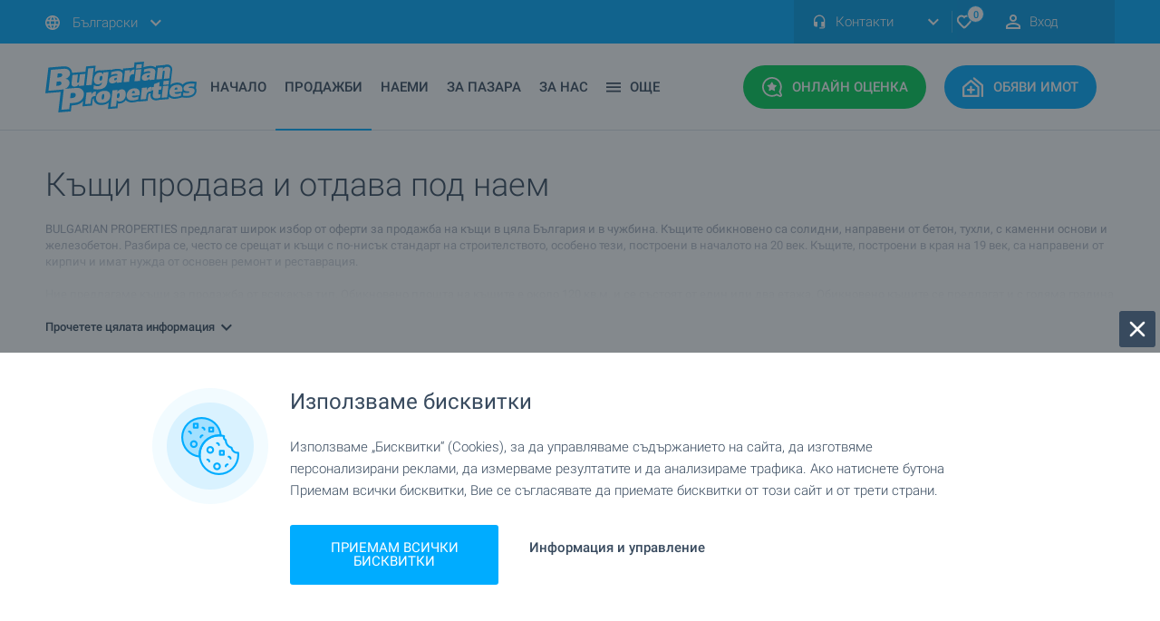

--- FILE ---
content_type: text/html; charset=
request_url: https://www.bulgarianproperties.bg/kashti-na-adres-ul.-primorska/index.html
body_size: 80454
content:
	<!DOCTYPE html>
	<html xmlns="https://www.w3.org/1999/xhtml" xmlns:og="https://ogp.me/ns#" xmlns:fb="https://www.facebook.com/2008/fbml"
		lang="en" xml:lang="en">


	<head>
		<meta name="viewport" content="width=device-width, initial-scale=1.0, maximum-scale=5.0, minimum-scale=1.0">
		<meta http-equiv="Content-Type" content="text/html; charset=windows-1251" />

		<link rel="preconnect" href="https://www.googletagmanager.com">
		<link rel="preconnect" href="https://www.googletagservices.com">
		<link rel="preconnect" href="https://connect.facebook.net">
		<link rel="preconnect" href="https://googleads.g.doubleclick.net">
		<link rel="preconnect" href="https://stats.g.doubleclick.net">
		<link rel="preconnect" href="https://www.google-analytics.com">
		<link rel="preconnect" href="https://www.googleadservices.com">
		<link rel="preconnect" href="https://www.google.com">
		<link rel="preconnect" href="https://static.bulgarianproperties.com">
		<link rel="preconnect" href="https://www.facebook.com">

		
		
		<link rel="preload" as="font" href="https://fonts.gstatic.com/s/roboto/v20/KFOlCnqEu92Fr1MmSU5fBBc4AMP6lQ.woff2"
			crossorigin type="font/woff2" />
		<link rel="preload" as="font" href="https://fonts.gstatic.com/s/roboto/v20/KFOlCnqEu92Fr1MmEU9fBBc4AMP6lQ.woff2"
			crossorigin type="font/woff2" />
		<link rel="preload" as="font" href="https://fonts.gstatic.com/s/roboto/v20/KFOmCnqEu92Fr1Mu4mxKKTU1Kg.woff2"
			crossorigin type="font/woff2" />
		<link rel="preload" as="font" href="https://fonts.gstatic.com/s/roboto/v20/KFOlCnqEu92Fr1MmSU5fABc4AMP6lbBP.woff2"
			crossorigin type="font/woff2" />
		<link rel="preload" as="font" href="https://fonts.gstatic.com/s/roboto/v20/KFOlCnqEu92Fr1MmEU9fABc4AMP6lbBP.woff2"
			crossorigin type="font/woff2" />
		<link rel="preload" as="font" href="https://fonts.gstatic.com/s/roboto/v20/KFOmCnqEu92Fr1Mu5mxKKTU1Kvnz.woff2"
			crossorigin type="font/woff2" />
		<link rel="preload" as="font" href="https://fonts.gstatic.com/s/roboto/v20/KFOmCnqEu92Fr1Mu4WxKKTU1Kvnz.woff2"
			crossorigin type="font/woff2" />
		<link rel="preload" as="font" href="https://fonts.gstatic.com/s/roboto/v20/KFOmCnqEu92Fr1Mu7GxKKTU1Kvnz.woff2"
			crossorigin type="font/woff2" />
		<link rel="preload" as="font" href="https://fonts.gstatic.com/s/roboto/v20/KFOlCnqEu92Fr1MmWUlfABc4AMP6lbBP.woff2"
			crossorigin type="font/woff2" />
		<link rel="preload" as="font" href="https://fonts.gstatic.com/s/roboto/v20/KFOlCnqEu92Fr1MmWUlfBBc4AMP6lQ.woff2"
			crossorigin type="font/woff2" />
		<link rel="preload" as="font" href="https://fonts.gstatic.com/s/roboto/v20/KFOjCnqEu92Fr1Mu51TjASc6CsTYl4BO.woff2"
			crossorigin type="font/woff2" />
		<link rel="preload" as="font"
			href="https://fonts.gstatic.com/s/roboto/v20/KFOjCnqEu92Fr1Mu51TjASc-CsTYl4BOQ3o.woff2" crossorigin
			type="font/woff2" />

		<!--<link rel="preload" as="script" href="/new_js/scripts.js">-->

		
		<link rel="preload" href="https://www.bulgarianproperties.bg/new_css/custom_async.css?t=27102022_1" as="style"
			onload="this.rel='stylesheet'">

		<style>
			.component-sticky-header .sticky-header .navigation>.inner .buttons a.express-assessment {
				background: #00ce57;
				border: 2px solid #00ce57 !important;
			}

			@media screen and (max-width: 1219px) {

				.component-sticky-header .sticky-header .navigation>.inner .buttons a {
					zoom: 0.90;
				}

				.component-sticky-header .sticky-header .navigation>.inner .logo {
					margin-right: 10px;
				}
			}


			.social-label {
				background: rgba(56, 74, 94, .75);
				border-radius: 3px;
				padding: 5px 6px !important;
			}

			.social-label:before {
				content: '';
				position: relative;
				display: inline-block;
				vertical-align: middle;
				background-repeat: no-repeat;
				width: 15px;
				height: 15px;
				background-size: contain;
			}

			.reels-label:before {
				background-image: url(/new_images/icons/icon-reels-stroke.svg);
			}

			.tiktok-label:before {
				background-image: url(/new_images/icons/icon-tiktok-white.svg);
			}

			.insta-label:before {
				background-image: url(/new_images/icons/social/icon-instagram.svg);
			}

			.fb-label:before {
				background-image: url(/new_images/icons/social/icon-facebook.svg);
			}

			.twitter-label:before {
				background-image: url(/new_images/icons/social/icon-twitter.svg);
			}

			header .buttons,
			.sticky-header .buttons {
				display: flex;
				width: fit-content;
				flex-direction: row;
				align-items: stretch;
			}

			header .buttons>div:last-of-type,
			.sticky-header .buttons>div:last-of-type {
				margin-right: 0;
			}

			header .buttons>div,
			.sticky-header .buttons>div {
				margin-right: 10px;
			}

			header .buttons>div .header_mobile_text,
			.sticky-header .buttons>div .header_mobile_text {
				display: none;
			}

			@media screen and (max-width: 1119px) {

				header .buttons>div a {
					margin-right: 0 !important;
					padding: 12px !important;
				}

				.sticky-header .buttons>div a.mobile-menu {
					padding: 14px !important;
				}

				.sticky-header .buttons>div a {
					padding: 12px !important;
					margin-right: 0 !important;
				}

				.right-toolbar .tail-select {
					z-index: 2;
				}

				.layout-standard header .bottom>.inner .buttons a.mobile-menu:before,
				.layout-home header .bottom>.inner .buttons a.mobile-menu:before {
					filter: brightness(100);
				}

				.layout-standard header .bottom>.inner .buttons a.mobile-menu,
				.layout-home header .bottom>.inner .buttons a.mobile-menu {
					background: #39495e !important;
				}

				header .buttons>div .header_mobile_text,
				.sticky-header .buttons>div .header_mobile_text {
					display: block;
					width: 100%;
					font-size: 12px;
					color: #ffffff;
					text-align: center;
					position: relative;
					margin-top: 2px;
					line-height: 16px;
				}

				.layout-standard header .buttons>div .header_mobile_text {
					color: #384a5e;
				}

			}

			span[style*="text-align:center;"]>a>img {
				margin-left: 0 !important;
				margin-right: 0 !important;
				margin: 0 auto;
			}
		</style>

		

						<link rel="canonical" href="https://www.bulgarianproperties.bg/kashti-na-adres-ul.-primorska/index.html" />
						<meta http-equiv="X-UA-Compatible" content="IE=EDGE" />

		<meta property='og:type' content="product" />
		<meta property='og:site_name' content='BulgarianProperties' />
		<meta property='og:url' content='https://www.bulgarianproperties.bg/kashti-na-adres-ul.-primorska/index.html' />
					<meta property="og:image" content="https://www.bulgarianproperties.bg/new_images/default-logo-share.png" />
			<link rel="image_src" href="https://www.bulgarianproperties.bg/new_images/default-logo-share.png" />
			 <link rel="next" href="https://www.bulgarianproperties.bg/kashti-na-adres-ul.-primorska/index1.html">			<title>Къщи за продажба и под наем. Изгодни имоти и къщи продава и отдава под наем.</title>
				<!--<meta name="theme-color" content="#00acff">-->

		<link rel="apple-touch-icon" sizes="180x180" href="https://www.bulgarianproperties.bg/apple-touch-icon.png">
		<link rel="icon" type="image/png" sizes="32x32" href="https://www.bulgarianproperties.bg/favicon-32x32.png">
		<link rel="icon" type="image/png" sizes="16x16" href="https://www.bulgarianproperties.bg/favicon-16x16.png">

		<link rel="shortcut icon" href="https://www.bulgarianproperties.bg/apple-touch-icon.png" type="image/png">

		<link rel="manifest" href="/site.webmanifest">
		<meta name="msapplication-TileColor" content="#da532c">
		<meta name="theme-color" content="#ffffff">
					<meta name="description" content="Изгодни имоти и къщи продава и отдава под наем.">
			<meta name="keywords" content="къща на село, къщи, къща, къща под наем, къща за продажба, имот, имоти">
		
		<link rel="alternate" hreflang="ru-RU" href="https://www.bulgarianproperties.ru/kashti-na-adres-ul.-primorska/index.html" />
		<link rel="alternate" hreflang="uk" href="https://www.bulgarianproperties.com.ua/kashti-na-adres-ul.-primorska/index.html" />

					<meta name="google-site-verification" content="arcBssPEZJSnVmrxr_T_T8nhGp7Ru0UYlQ94K7rexTI" />
			<meta name='wmail-verification' content='7a62e7fdb19b9462' />
			<meta name='yandex-verification' content='55306a1b6e630864' />
		

		<link rel="alternate" type="application/rss+xml" href="https://www.bulgarianproperties.bg/rss-emisiya.html" />

		<link rel="preload" href="/css/print.css" as="style" media="print" onload="this.rel='stylesheet'" />
		<meta name="author" content="Bulgarian Properties Ltd." />
		<meta name="copyright" content="© 2008 Bulgarian Properties Ltd." />
		<meta name="publisher" content="Bulgarian Properties Ltd." />
		<meta name="abstract"
			content="Bulgarian Properties for sale and rent  buy houses in Bulgaria , apartments and flats, land offices, rural property and hotels." />
		<meta name="robots" content="index, follow" />
		<meta name="distribution" content="global" />
		<meta name="revisit-after" content="1 day" />
		<meta name="content-language" content="bg" />
		
		<script>
			var preference_page_type = "";
		</script>

		
			
			
			
<script>
			function hashExternalIds(externalIds) {
				if (!Array.isArray(externalIds) || externalIds.length === 0) {
					return Promise.resolve([]); // Return empty array if no external IDs
				}

				var encoder = new TextEncoder();
				
				var hashPromises = externalIds.map(function(id) {
					var data = encoder.encode(id);
					return crypto.subtle.digest("SHA-256", data).then(function(hashBuffer) {
						var hashArray = Array.from(new Uint8Array(hashBuffer));
						return hashArray.map(function(byte) {
							return byte.toString(16).padStart(2, "0");
						}).join("");
					});
				});

				return Promise.all(hashPromises); // Return a promise that resolves when all hashes are computed
			}
		</script>


<script>
var page_property="0";

var content_refno="";

var content_name="";
var content_category="";

var content_city="";
var content_region="";
var content_country="";

var fb_price="";
    dataLayer = [];

window.dataLayer = window.dataLayer || [];
function gtag(){dataLayer.push(arguments);}

</script>


<script>
// Set defaults
gtag('consent', 'default', {
  ad_storage: 'granted',
  analytics_storage: 'granted',
  ad_user_data: 'granted',
  ad_personalization: 'granted',
  functionality_storage: 'granted',
	personalization_storage: 'granted',
	security_storage: 'granted',
  wait_for_update: 500
});
</script>


<script>
	dataLayer.push({event: "custom_consent_update"});
	
	var view_offer_event = 0;
	
</script>

    <script type="text/javascript">
        dataLayer.push({listing_pagetype:'searchresults',country:'България',country_id:'1',property_type:'Къщи',property_type_id:'19'});

				
    </script>
    
 <!-- Google Tag Manager -->
<script>

(function(w,d,s,l,i){w[l]=w[l]||[];w[l].push({'gtm.start':
new Date().getTime(),event:'gtm.js'});var f=d.getElementsByTagName(s)[0],
j=d.createElement(s),dl=l!='dataLayer'?'&l='+l:'';j.async=true;j.src=
'https://www.googletagmanager.com/gtm.js?id='+i+dl;f.parentNode.insertBefore(j,f);
})(window,document,'script','dataLayer','GTM-52TM66');

</script>
<!-- End Google Tag Manager -->
 




			

						
			<script type="application/ld+json">
										{
										  "@context": "http://schema.org",
										  "@type": "Organization",
										  "url": "https://www.bulgarianproperties.bg/",
										  "name":"Bulgarian Properties",
										  "logo": "https://www.bulgarianproperties.bg/new_images/logo-white.svg",
										  "contactPoint": [{
											"@type": "ContactPoint",
											"telephone": "+359-885-885-880",
											"contactType": "customer service"
										  }],
								 		"sameAs": [
    "https://www.facebook.com/bulgarianproperties.bg",
    "https://www.instagram.com/bulgarianproperties.bg/",
    "https://twitter.com/bulg_properties",
    "https://www.youtube.com/user/bulgarianprops",
    "https://www.linkedin.com/company/10570576/"
  ]										}
										</script>
		</head>


		<style>
			@font-face {
				font-display: swap;
			}

			* {
				font-family: 'Roboto', sans-serif;
				font-display: swap;
			}
		</style>

		<script type="text/javascript">
			var site_url = "https://www.bulgarianproperties.bg/";
			var L_any = "Всички";
			var L_none = "Никое";
			var L_clear = "Изчисти";
			var L_close = "Затвори";
			var L_No_Results = "Няма намерени резултати";
			var L_No_more_options = "Не можеш да избираш повече опции";
			var L_choose = "Избери";
			var L_Max_Options = "Избери до :limit опции";
			var L_Search = "ТЪРСИ";
			var L_Field_inactive = "Полето е неактивно";
			var uploadPicture = dragFilesHere = "";
		</script>

		<style>
			body .component-sticky-header .sticky-header .navigation>.inner .logo {
				width: 138px;
			}

			@media screen and (max-width: 1219px) {

				.layout-standard header .bottom>.inner .logo,
				.layout-home header .bottom>.inner .logo,
				.layout-standard header .bottom>.inner .logo,
				.layout-home header .bottom>.inner .logo {
					width: 138px !important;
				}
			}


			#text h1 {
				line-height: 30px;
			}

			.h4 {
				font-size: 20px;
				line-height: 30px;
			}

			.br>*,
			.borderbox>*,
			.links>*,
			.advsearch>*,
			#content #htmlpage>* {
				font-size: 15px;
				line-height: 22px;
				font-family: 'Roboto', sans-serif;
			}

			.advsearch input[type="text"],
			.advsearch input[type="email"],
			.advsearch input[type="tel"] {
				border: 1px solid #ccc;
				height: 25px;
			}

			.advsearch input[type="checkbox"] {
				-webkit-appearance: checkbox;
				-moz-appearance: checkbox;
				appearance: checkbox;
			}

			.advsearch input[type="radio"] {
				-webkit-appearance: radio;
				-moz-appearance: radio;
				appearance: radio;
			}

			.advsearch input[type="submit"] {
				font-size: 16px;
				margin-top: 20px;
				border: 1px solid #ccc;
				padding: 10px;
			}

			.advsearch textarea {
				border: 1px solid #ccc;
			}

			a {
				color: #00acff;
			}
		</style>

		<style>
			

			.video-360:before {

				background-image: url(/new_images/icons/icon-360.svg) !important;
				width: 22px !important;
				background-size: contain !important;
				height: 24px !important;

			}

			.video-360 {
				padding: 0px 2px !important;
			}

			#subscribe_newsltr {
				display: none;
				position: fixed;
				z-index: 222;
				width: 92%;
				margin: 6% 0% 0 4%;
				height: 88vh !important;
				padding: 20px;
				height: 250px;
				top: 0;
				background: #fff;
				border-radius: 3px;
			}

			#close_btn_newsltr {
				display: none;
				height: 40px;
				width: 40px;
				background-color: #384a5e;
				position: fixed;
				top: 26px;
				padding: 0;
				z-index: 222;
				right: 10%;
				top: 50px;
				cursor: pointer;
			}

			#close_btn_newsltr:before {
				content: '';
				position: relative;
				display: inline-block;
				vertical-align: middle;
				background-repeat: no-repeat;
				background-image: url(/new_images/icons/icon-times.svg);
				width: 24px;
				height: 24px;
				margin-top: 8px;
				margin-left: 8px;
			}

			#dark_layer_newsltr {
				display: none;
				background: #2d2c2cb3;
				position: fixed;
				width: 100%;
				height: 100%;
				z-index: 33;
			}

							.flickity-viewport {
					min-height: 500px;
					max-height: 650px;
				}

				


			.tail-select .select-label {
				max-width: 200px;
			}

			.phones-drop-down .drop-down {
				z-index: 101 !important;
			}


			.social-icons-common {
				content: '';
				position: relative;
				display: inline-block;
				vertical-align: middle;
				background-repeat: no-repeat;
				width: 20px;
				height: 20px;
				margin-right: 10px;
			}

			.share-list-custom-gallery a:before {
				background: none !important;
			}

			.share-list-custom-gallery {
				display: none;
				position: absolute;
				width: 195px;
				text-align: center;
				border: 1px solid #dde3eb;
				z-index: 1;
				pointer-events: all;
				background: #fff;
				padding: 10px;
				border-radius: 3px;
				top: -41px;

									left: 136px;
															}

			.top_arrow_gallery {
				display: none;
				width: 0;
				position: absolute;
				height: 0;
				border-left: 8px solid transparent;
				border-right: 8px solid transparent;
				border-top: 9px solid #dde3eb;
				margin-top: -33px;
									margin-left: 52px;
															}

			@media only screen and (max-width: 340px) {

				.component-homepage-search-tab .list-types a.map {
					margin-right: 5px !important;
					padding-right: 4px !important;
				}

			}

			#err_ad:before {
				background-image: none;
			}

			#err_ad .title {
				font-size: 18px !important;
				color: #fff;
			}

			#err_ad .text {
				font-weight: 400;
				color: #fff;
			}

			#err_ad {

				position: relative;
				width: 100%;
				background: #f10000;
				margin-bottom: 20px;
				padding: 20px;
				border-radius: 3px;

			}

			#err_ad .title {

				display: block;
				margin-bottom: 10px;

			}

			@media only screen and (max-width: 480px) {

				.component-single-property-general-information>.inner .award {
					right: 0px !important;
				}

				iframe[src*="youtube"],
				iframe[src*="youtu.be"],
				iframe[src*="vbox7"],
				iframe[src*="planner5d.com"],
				iframe[src*="bloomberg"],
				iframe[src*="bgonair"] {
					height: 180px;
				}

			}

			iframe[src*="vbox7"],
			iframe[src*="youtube"],
			iframe[src*="planner5d.com"],
			iframe[src*="youtu.be"],
			iframe[src*="facebook"],
			iframe[src*="twitter"],
			iframe[src*="fbcdn"],
			iframe[src*="instagram"],
			iframe[src*="bloomberg"],
			iframe[src*="bgonair"] {
				max-width: 100.5%;
				width: 100.5%;
			}

			.img1 {
				width: 100%;
				max-height: 400px !important;
				height: auto;
				max-width: 100%;
				object-fit: contain;
			}

			.mobile-navigation .locales-select {
				padding-bottom: 85px;
			}

		</style>

				<style>
  .bp_toggle_switch {
    width: 45px; height: 25px;
    background: #dde3ea;
    border-radius: 25px;
    position: relative; cursor: pointer;
    transition: background 0.2s;
  }
  .bp_toggle_switch_knob {
    width: 21px; height: 21px;
    background: white; border-radius: 50%;
    position: absolute; top: 2px; left: 2px;
    transition: .2s;
  }
  .bp_toggle_switch_on { background: #01acff; } 
  .bp_toggle_switch_on .bp_toggle_switch_knob { left: 22px; }
  .search_visible_section{
	display:block;
  }

  #ai_search_form_wrapper:not(.search_visible_section), [name='submitSearchForm']:not(.search_visible_section){
	display:none;
  }

  [name='semantic_q_editable']{
	padding: 10px 140px 10px 10px;
    width: 100%;
    min-height: 70px;
    line-height: 1.25;
    border: 1px solid #a3a7ad !important;
    resize: none;
    color: #39495e;
    font-size: 15px;
    text-align: left;
    border-radius: 3px;
    display: flex;
    align-items: center;
  }

  [name='semantic_q_editable'].is-placeholder { color: #94a3b8; }


	.search_engine_results_section_title small{
		margin-bottom: 10px;
    	display: block;
	}

	.ai_search_dark_icon{
		background: url(/new_images/icons/icon-ai-dark.svg);
		width: 27px;
		height: 27px;
		background-size: contain;
	}

	.bp_toggle_switch_ai{
		display: flex;
		flex-direction: row;
		flex-wrap: wrap;
		align-items: center;
		gap: 5px;
	}

	.bp_toggle_search_forms{
		font-size: 15px;
		line-height: 1;
		display: flex;
		align-items: center;
		gap: 10px;
		color: #384a5d;
		margin-top: 25px;
		margin-bottom: 20px;
		justify-content: left;
	}

	[data-form-toggle-label]{
		cursor:pointer !important;
	}



@media screen and (max-width: 767px){

	.bp_toggle_search_forms{
		justify-content: space-evenly;
	}

	#ai_search_form_wrapper{
		margin-bottom: 0 !important;
	}

	[name='semantic_q_editable']{
		height: 150px;
		min-height:150px;
		padding: 10px 10px 42px 10px;
		align-items: start;
		line-height: 1.5;
		font-size:16px;
		word-break: break-word;
	}

	#ai_search_form_wrapper form .fields .field.button{
		right: 0px !important;
        left: 0 !important;
        bottom: 10px !important;
        top: unset !important;
        margin: 0 auto !important;
		width: calc(100% - 20px) !important;
	}

	#ai_search_form_wrapper form .fields .field:not(#ai_searching_label):not(#prop_list_search_btn_wrapper){
		margin: 0 !important;
	}

	#ai_search_form_wrapper form .fields{
		margin: 0 !important;
		width:100%;
	}

	
	#ai_searching_label{
		width: 100% !important;
		margin:0;
    	margin-top: 20px !important;
	}

	.search_engine_results_section_title{
		font-size: 10px !important;
		line-height: 30px !important;
	}

	.search_tags>div{
		padding: 10px 12px !important;
	}
	/*
	.search_tags>div>div{
		display: flex;
    	gap: 0px;
	}
	*/

}
</style>


		

		<body class="layout-standard">

							<!-- Google Tag Manager (noscript) -->
				<noscript><iframe src="https://www.googletagmanager.com/ns.html?id=GTM-52TM66" height="0" width="0"
						style="display:none;visibility:hidden"></iframe></noscript>
				<!-- End Google Tag Manager (noscript) -->
				
			<div id="fb-root"></div>
			
			<link rel="stylesheet" type="text/css" href="https://www.bulgarianproperties.bg/new_css/css_010823_1.css" />

			<style>
				 .component-property-item .image>img,
				.component-news-item .top>img {
					transition: all 0.3s;
					transform: scale(1);
				}

				.component-property-item .property-item-top a.image:hover img,
				.component-news-item .property-item-top a.image:hover img {
					transform: scale(1.1);
				}

				.component-property-item .property-item-top a.image {
					overflow: hidden;
				}


				.beach-label {
					background: #e5a200;
					border: 2px solid #c58b01;
					border-radius: 3px;
				}

				.ski-label {
					background: #25b4ff;
					border: 2px solid #016fa6;
					color: #fff !important;
					box-sizing: border-box;
					border-radius: 3px;
				}

				.fb_iframe_widget {
					margin: 0 auto;
					display: block;
					width: fit-content;
					max-width: 100%;
					margin-bottom: 25px;
				}

				@media screen and (max-width: 370px) {

					.layout-standard header .top .inner,
					.layout-home header .top .inner {
						zoom: 0.8;
						overflow: hidden;
					}
				}

				.layout-home footer .footer-brand .inner .logo,
				.layout-standard footer .footer-brand .inner .logo {
					background: url(https://www.bulgarianproperties.bg/new_images/logo-blue.svg);
				}


				input:not(:checked)~.checkbox_err:before {
					border: 1px solid red;
					border-radius: 5px;
				}

				.refugee-label {
					background: #fed500;
					color: #005bbb !important;
					border: 2px solid #cdac00;
					border-radius: 3px;
				}

				.gm-style .gm-style-iw-d {

					width: 240px !important;
					height: auto !important;
					max-width: 240px !important;
					max-height: 300px !important;
					overflow: visible !important;

				}

				.infobox2 {
					width: 100% !important;
					height: 100% !important;
				}

				.infobox2>.image img {
					height: 140px !important;
				}

				.gm-style .gm-style-iw-c {
					max-width: 320px !important;
					max-height: 320px !important;
				}

				.infobox2 .title a {
					text-align: center;
					color: #384a5e;
					font-family: 'Roboto', sans-serif;
					font-weight: 400;
					font-size: 14px;
				}

				.infobox2 .price {
					color: #00acff;
					font-family: 'Roboto', sans-serif;
					font-weight: 700;
					font-size: 18px;
					padding-bottom: 10px;
					float: none !important;
				}

				.infobox2 button {
					position: relative;
					border-radius: 3px;
					text-align: center;
					cursor: pointer;
					box-shadow: 0 2px 4px 0 transparent;
					transition: all .24s ease-out;
					padding: 12px;
					background: #00acff;
					width: 100%;
					font-weight: 500;
					color: #fff;
					text-transform: uppercase;
					font-size: 13px;
				}

				.component-property-item .image>img,
				.component-news-item .top>img {
					height: 100% !important;
					object-fit: cover;
				}


				@media screen and (max-width: 870px) {

					.component-news-item .top a .image {
						object-fit: cover;
						height: 226px !important;
					}

					.property-item-top .image {
						height: 226.75px !important;
					}


				}

				@media screen and (min-width: 870px) {
					.component-list-properties-items .map-view .items-wrapper .items .component-property-item:nth-child(4n + 2) {
						margin-right: 20px !important;
					}
				}

				@media screen and (min-width: 1219px) {

					.component-properties-tab-slider .property-item-top .image img,
					component-properties-slider .property-item-top .image img {

						height: 208.5px !important;

					}

				}

				/*

										*/
				.property-item-top img,
				#agency_year_wrapper img,
				#agency_year_close img {
					visibility: hidden;
				}

				
				.component-single-property-price>.inner .information .item.def-payment .icon {
					background: url(/new_images/def-payment.svg);
				}

				form input,
				.tail-select .select-label,
				form textarea {
					border: 1px solid #a3a7ad !important;
				}


				.custom_switch {
					position: relative;
					display: inline-block;
					width: 50px;
					height: 25px;
					margin-left: 7px;
				}

				.custom_switch input {
					opacity: 0;
					width: 0;
					height: 0;
				}

				.custom_switch_slider {
					position: absolute;
					cursor: pointer;
					top: 0;
					left: 0;
					right: 0;
					bottom: 0;
					background-color: #ccc;
					-webkit-transition: .4s;
					transition: .4s;
				}

				.custom_switch_slider:before {
					position: absolute;
					content: "";
					height: 17px;
					width: 17px;
					left: 4px;
					bottom: 4px;
					background-color: white;
					-webkit-transition: .4s;
					transition: .4s;
				}

				input:checked+.custom_switch_slider {
					background-color: #2196F3;
				}

				input:focus+.custom_switch_slider {
					box-shadow: 0 0 1px #2196F3;
				}

				input:disabled+.custom_switch_slider {
					pointer-events: none;
					opacity: 0.7;
				}

				input:checked+.custom_switch_slider:before {
					-webkit-transform: translateX(24px);
					-ms-transform: translateX(24px);
					transform: translateX(24px);
				}

				/* Rounded sliders */
				.custom_switch_slider.round {
					border-radius: 34px;
				}

				.custom_switch_slider.round:before {
					border-radius: 50%;
				}
			</style>
							<style>
					/* Search Engine Main CSS */

					.component-list-properties-items {
						background: #f0f5fa;
						padding: 0
					}

					.component-list-properties-items .list-view .map {
						display: none
					}

					.component-list-properties-items .list-view .items {
						width: 100%;
						margin: 0 auto;
						margin-bottom: 40px
					}

					@media screen and (min-width:769px) {
						.component-list-properties-items .list-view .items {
							max-width: 1220px;
							padding-left: 20px;
							padding-right: 20px
						}
					}

					@media screen and (min-width:426px) and (max-width:768px) {
						.component-list-properties-items .list-view .items {
							max-width: 768px;
							padding-left: 34px;
							padding-right: 34px
						}
					}

					@media screen and (max-width:425px) {
						.component-list-properties-items .list-view .items {
							max-width: 425px;
							padding-left: 22px;
							padding-right: 22px
						}
					}

					.component-list-properties-items .list-view .items .component-property-item {
						background: #fff
					}

					@media screen and (min-width:1220px) {
						.component-list-properties-items .list-view .items .component-property-item {
							margin-right: 20px;
							border-radius: 3px
						}

						.component-list-properties-items .list-view .items .component-property-item:last-child {
							margin-right: 0
						}

						.component-list-properties-items .list-view .items .component-property-item .image {
							position: relative
						}

						.component-list-properties-items .list-view .items .component-property-item .image img {
							display: block;
							width: 100%
						}

						.component-list-properties-items .list-view .items .component-property-item .image .top-labels {
							position: absolute;
							left: 15px;
							top: 15px
						}

						.component-list-properties-items .list-view .items .component-property-item .image .bottom-labels {
							position: absolute;
							left: 15px;
							bottom: 15px
						}

						.component-list-properties-items .list-view .items .component-property-item .image .label {
							color: #fff;
							font-family: 'Roboto', sans-serif;
							font-weight: 700;
							font-size: 12px;
							letter-spacing: 0;
							line-height: 12px;
							text-transform: uppercase;
							padding: 6px 7px;
							display: inline-block;
							min-height: 24px;
							vertical-align: middle;
							margin-right: 5px;
							margin-bottom: 5px
						}

						.component-list-properties-items .list-view .items .component-property-item .image .bottom-labels .label {
							margin-top: 5px;
							margin-bottom: 0
						}

						.component-list-properties-items .list-view .items .component-property-item .image .standard-label {
							background: rgba(56, 74, 94, .75);
							border-radius: 3px
						}

						.component-list-properties-items .list-view .items .component-property-item .image .video-label {
							background: rgba(56, 74, 94, .75);
							border-radius: 3px
						}

						.component-list-properties-items .list-view .items .component-property-item .image .video-label:before {
							content: '';
							position: relative;
							display: inline-block;
							vertical-align: middle;
							background-repeat: no-repeat;
							background-image: url(/new_images/icons/icon-play.svg);
							width: 12px;
							height: 12px
						}

						.component-list-properties-items .list-view .items .component-property-item .image .orange-label {
							background: #f80;
							border: 2px solid #e36f00;
							border-radius: 3px
						}

						.component-list-properties-items .list-view .items .component-property-item .image .dark-label {
							background: #384a5e;
							border: 2px solid #283441;
							border-radius: 3px
						}

						.component-list-properties-items .list-view .items .component-property-item .image .blue-label {
							background: #00acff;
							border: 2px solid #009ded;
							border-radius: 3px
						}

						.component-list-properties-items .list-view .items .component-property-item .image .red-label {
							background: #f10000;
							border: 2px solid #d40000;
							border-radius: 3px
						}

						.component-list-properties-items .list-view .items .component-property-item .image .green-label {
							background: #00ce57;
							border-radius: 3px;
							border: 2px solid #00ba4b
						}

						.component-list-properties-items .list-view .items .component-property-item .image .awards .award-top {
							position: absolute;
							background: url(/new_images/top.svg);
							width: 40px;
							height: 58px;
							top: 15px;
							right: 15px
						}

						.component-list-properties-items .list-view .items .component-property-item .title {
							color: #384a5e;
							font-family: 'Roboto', sans-serif;
							font-weight: 400;
							font-size: 18px;
							letter-spacing: 0;
							line-height: 22px;
							display: block;
							margin-bottom: 10px
						}

						.component-list-properties-items .list-view .items .component-property-item .location {
							color: #384a5e;
							font-family: 'Roboto', sans-serif;
							font-weight: 300;
							font-size: 13px;
							letter-spacing: 0;
							line-height: 18px
						}

						.component-list-properties-items .list-view .items .component-property-item .location:before {
							content: '';
							position: relative;
							display: inline-block;
							vertical-align: middle;
							background-repeat: no-repeat;
							background-image: url(/new_images/icons/icon-map-marker.svg);
							width: 16px;
							height: 16px;
							margin-right: 2px
						}

						.component-list-properties-items .list-view .items .component-property-item .regular-price {
							color: #00acff;
							font-family: 'Roboto', sans-serif;
							font-weight: 700;
							font-size: 20px;
							letter-spacing: 0;
							line-height: 20px
						}

						.component-list-properties-items .list-view .items .component-property-item .old-price {
							color: #96a0b3;
							font-family: 'Roboto', sans-serif;
							font-weight: 700;
							font-size: 20px;
							letter-spacing: 0;
							line-height: 20px;
							text-decoration: line-through
						}

						.component-list-properties-items .list-view .items .component-property-item .new-price {
							color: #f10000;
							font-family: 'Roboto', sans-serif;
							font-weight: 700;
							font-size: 20px;
							letter-spacing: 0;
							line-height: 20px
						}

						.component-list-properties-items .list-view .items .component-property-item .size {
							color: #96a0b3;
							font-family: 'Roboto', sans-serif;
							font-weight: 400;
							font-size: 13px;
							letter-spacing: 0;
							line-height: 18px
						}

						.component-list-properties-items .list-view .items .component-property-item .type span {
							color: #96a0b3;
							font-family: 'Roboto', sans-serif;
							font-weight: 400;
							font-size: 13px;
							letter-spacing: 0;
							line-height: 18px
						}

						.component-list-properties-items .list-view .items .component-property-item .type a {
							color: #00acff;
							font-family: 'Roboto', sans-serif;
							font-weight: 400;
							font-size: 13px;
							letter-spacing: 0;
							line-height: 18px
						}

						.component-list-properties-items .list-view .items .component-property-item .broker {
							display: block;
							border-top: 1px solid #dde3eb
						}

						.component-list-properties-items .list-view .items .component-property-item .broker img {
							display: inline-block;
							width: 32px;
							height: 32px;
							margin-right: 10px;
							border-radius: 50%
						}

						.component-list-properties-items .list-view .items .component-property-item .broker .broker-info {
							display: inline-block;
							width: calc(100% - 42px)
						}

						.component-list-properties-items .list-view .items .component-property-item .broker .broker-info .name {
							color: #384a5e;
							font-family: 'Roboto', sans-serif;
							font-weight: 300;
							font-size: 13px;
							letter-spacing: 0;
							line-height: 18px;
							display: block
						}

						.component-list-properties-items .list-view .items .component-property-item .broker .broker-info .info {
							color: #96a0b3;
							font-family: 'Roboto', sans-serif;
							font-weight: 400;
							font-size: 13px;
							letter-spacing: 0;
							line-height: 18px;
							display: block
						}

						.component-list-properties-items .list-view .items .component-property-item.is-inactive {
							position: relative
						}

						.component-list-properties-items .list-view .items .component-property-item.is-inactive:after {
							content: '';
							position: absolute;
							display: block;
							top: 0;
							left: 0;
							width: 100%;
							height: 100%;
							background: rgba(221, 227, 235, .25);
							border-radius: 3px;
							pointer-events: none
						}

						.component-list-properties-items .list-view .items .component-property-item {
							position: relative;
							display: flex;
							width: 100%;
							height: 175px;
							background: #fff;
							border: 1px solid #dde3eb;
							box-shadow: 0 1px 4px -2px rgba(0, 0, 0, .15);
							border-radius: 3px;
							overflow: hidden
						}

						.component-list-properties-items .list-view .items .component-property-item:not(:last-child) {
							margin-bottom: 20px
						}

						.component-list-properties-items .list-view .items .component-property-item .property-item-top {
							width: calc(100% - 280px)
						}

						.component-list-properties-items .list-view .items .component-property-item .property-item-top:after {
							content: '';
							position: absolute;
							right: 281px;
							bottom: 0;
							width: calc(100% - 559px);
							max-width: 620px;
							height: 50px;
							background: linear-gradient(to bottom, rgba(255, 255, 255, 0) 0%, white 70%)
						}

						.component-list-properties-items .list-view .items .component-property-item .property-item-top .image {
							width: 280px;
							height: 175px;
							display: inline-block
						}

						.component-list-properties-items .list-view .items .component-property-item .property-item-top .content {
							padding: 20px;
							width: calc(100% - 280px);
							display: inline-block;
							vertical-align: top;
							border-right: 1px solid #dde3eb
						}

						.component-list-properties-items .list-view .items .component-property-item .property-item-top .content .title {
							color: #384a5e;
							font-family: 'Roboto', sans-serif;
							font-weight: 400;
							font-size: 18px;
							letter-spacing: 0;
							line-height: 22px;
							display: block
						}

						.component-list-properties-items .list-view .items .component-property-item .property-item-top .content .location {
							display: block;
							margin-bottom: 10px
						}

						.component-list-properties-items .list-view .items .component-property-item .property-item-top .content .list-subtitle {
							color: #384a5e;
							font-family: 'Roboto', sans-serif;
							font-weight: 400;
							font-size: 15px;
							letter-spacing: 0;
							line-height: 23px;
							display: block;
							margin-bottom: 10px
						}

						.component-list-properties-items .list-view .items .component-property-item .property-item-top .content .list-description {
							color: #96a0b3;
							font-family: 'Roboto', sans-serif;
							font-weight: 400;
							font-size: 13px;
							letter-spacing: 0;
							line-height: 18px;
							display: block;
							width: 100%
						}

						.component-list-properties-items .list-view .items .component-property-item .information {
							position: relative;
							width: 280px
						}

						.component-list-properties-items .list-view .items .component-property-item .information .property-prices {
							margin: 20px 20px 5px
						}

						.component-list-properties-items .list-view .items .component-property-item .information .property-prices .old-price {
							margin-right: 10px
						}

						.component-list-properties-items .list-view .items .component-property-item .information .size {
							display: block;
							margin: 0 20px 4px
						}

						.component-list-properties-items .list-view .items .component-property-item .information .type {
							display: block;
							margin: 0 20px
						}

						.component-list-properties-items .list-view .items .component-property-item .information .broker {
							position: absolute;
							bottom: 0;
							width: 100%;
							padding: 15px;
							border-top: 1px solid #dde3eb
						}
					}

					@media screen and (min-width:619px) and (max-width:1220px) {
						.component-list-properties-items .list-view .items {
							text-align: center;
							display: flex;
							flex-wrap: wrap;
							margin-bottom: 20px;
							justify-content: center
						}

						.component-list-properties-items .list-view .items .component-property-item {
							margin-right: 20px;
							border-radius: 3px
						}

						.component-list-properties-items .list-view .items .component-property-item:last-child {
							margin-right: 0
						}

						.component-list-properties-items .list-view .items .component-property-item .image {
							position: relative
						}

						.component-list-properties-items .list-view .items .component-property-item .image img {
							display: block;
							width: 100%
						}

						.component-list-properties-items .list-view .items .component-property-item .image .top-labels {
							position: absolute;
							left: 15px;
							top: 15px
						}

						.component-list-properties-items .list-view .items .component-property-item .image .bottom-labels {
							position: absolute;
							left: 15px;
							bottom: 15px
						}

						.component-list-properties-items .list-view .items .component-property-item .image .label {
							color: #fff;
							font-family: 'Roboto', sans-serif;
							font-weight: 700;
							font-size: 12px;
							letter-spacing: 0;
							line-height: 12px;
							text-transform: uppercase;
							padding: 6px 7px;
							display: inline-block;
							min-height: 24px;
							vertical-align: middle;
							margin-right: 5px;
							margin-bottom: 5px
						}

						.component-list-properties-items .list-view .items .component-property-item .image .bottom-labels .label {
							margin-top: 5px;
							margin-bottom: 0
						}

						.component-list-properties-items .list-view .items .component-property-item .image .standard-label {
							background: rgba(56, 74, 94, .75);
							border-radius: 3px
						}

						.component-list-properties-items .list-view .items .component-property-item .image .video-label {
							background: rgba(56, 74, 94, .75);
							border-radius: 3px
						}

						.component-list-properties-items .list-view .items .component-property-item .image .video-label:before {
							content: '';
							position: relative;
							display: inline-block;
							vertical-align: middle;
							background-repeat: no-repeat;
							background-image: url(/new_images/icons/icon-play.svg);
							width: 12px;
							height: 12px
						}

						.component-list-properties-items .list-view .items .component-property-item .image .orange-label {
							background: #f80;
							border: 2px solid #e36f00;
							border-radius: 3px
						}

						.component-list-properties-items .list-view .items .component-property-item .image .dark-label {
							background: #384a5e;
							border: 2px solid #283441;
							border-radius: 3px
						}

						.component-list-properties-items .list-view .items .component-property-item .image .blue-label {
							background: #00acff;
							border: 2px solid #009ded;
							border-radius: 3px
						}

						.component-list-properties-items .list-view .items .component-property-item .image .red-label {
							background: #f10000;
							border: 2px solid #d40000;
							border-radius: 3px
						}

						.component-list-properties-items .list-view .items .component-property-item .image .green-label {
							background: #00ce57;
							border-radius: 3px;
							border: 2px solid #00ba4b
						}

						.component-list-properties-items .list-view .items .component-property-item .image .awards .award-top {
							position: absolute;
							background: url(/new_images/top.svg);
							width: 40px;
							height: 58px;
							top: 15px;
							right: 15px
						}

						.component-list-properties-items .list-view .items .component-property-item .title {
							color: #384a5e;
							font-family: 'Roboto', sans-serif;
							font-weight: 400;
							font-size: 18px;
							letter-spacing: 0;
							line-height: 22px;
							display: block;
							margin-bottom: 10px
						}

						.component-list-properties-items .list-view .items .component-property-item .location {
							color: #384a5e;
							font-family: 'Roboto', sans-serif;
							font-weight: 300;
							font-size: 13px;
							letter-spacing: 0;
							line-height: 18px
						}

						.component-list-properties-items .list-view .items .component-property-item .location:before {
							content: '';
							position: relative;
							display: inline-block;
							vertical-align: middle;
							background-repeat: no-repeat;
							background-image: url(/new_images/icons/icon-map-marker.svg);
							width: 16px;
							height: 16px;
							margin-right: 2px
						}

						.component-list-properties-items .list-view .items .component-property-item .regular-price {
							color: #00acff;
							font-family: 'Roboto', sans-serif;
							font-weight: 700;
							font-size: 20px;
							letter-spacing: 0;
							line-height: 20px
						}

						.component-list-properties-items .list-view .items .component-property-item .old-price {
							color: #96a0b3;
							font-family: 'Roboto', sans-serif;
							font-weight: 700;
							font-size: 20px;
							letter-spacing: 0;
							line-height: 20px;
							text-decoration: line-through
						}

						.component-list-properties-items .list-view .items .component-property-item .new-price {
							color: #f10000;
							font-family: 'Roboto', sans-serif;
							font-weight: 700;
							font-size: 20px;
							letter-spacing: 0;
							line-height: 20px
						}

						.component-list-properties-items .list-view .items .component-property-item .size {
							color: #96a0b3;
							font-family: 'Roboto', sans-serif;
							font-weight: 400;
							font-size: 13px;
							letter-spacing: 0;
							line-height: 18px
						}

						.component-list-properties-items .list-view .items .component-property-item .type span {
							color: #96a0b3;
							font-family: 'Roboto', sans-serif;
							font-weight: 400;
							font-size: 13px;
							letter-spacing: 0;
							line-height: 18px
						}

						.component-list-properties-items .list-view .items .component-property-item .type a {
							color: #00acff;
							font-family: 'Roboto', sans-serif;
							font-weight: 400;
							font-size: 13px;
							letter-spacing: 0;
							line-height: 18px
						}

						.component-list-properties-items .list-view .items .component-property-item .broker {
							display: block;
							border-top: 1px solid #dde3eb
						}

						.component-list-properties-items .list-view .items .component-property-item .broker img {
							display: inline-block;
							width: 32px;
							height: 32px;
							margin-right: 10px;
							border-radius: 50%
						}

						.component-list-properties-items .list-view .items .component-property-item .broker .broker-info {
							display: inline-block;
							width: calc(100% - 42px)
						}

						.component-list-properties-items .list-view .items .component-property-item .broker .broker-info .name {
							color: #384a5e;
							font-family: 'Roboto', sans-serif;
							font-weight: 300;
							font-size: 13px;
							letter-spacing: 0;
							line-height: 18px;
							display: block
						}

						.component-list-properties-items .list-view .items .component-property-item .broker .broker-info .info {
							color: #96a0b3;
							font-family: 'Roboto', sans-serif;
							font-weight: 400;
							font-size: 13px;
							letter-spacing: 0;
							line-height: 18px;
							display: block
						}

						.component-list-properties-items .list-view .items .component-property-item.is-inactive {
							position: relative
						}

						.component-list-properties-items .list-view .items .component-property-item.is-inactive:after {
							content: '';
							position: absolute;
							display: block;
							top: 0;
							left: 0;
							width: 100%;
							height: 100%;
							background: rgba(221, 227, 235, .25);
							border-radius: 3px;
							pointer-events: none
						}

						.component-list-properties-items .list-view .items .component-property-item {
							border: 1px solid #dde3eb;
							width: 280px;
							display: inline-flex;
							flex-direction: column;
							justify-content: space-between
						}

						.component-list-properties-items .list-view .items .component-property-item .image {
							display: block
						}

						.component-list-properties-items .list-view .items .component-property-item .content {
							padding: 20px 15px 15px
						}

						.component-list-properties-items .list-view .items .component-property-item .information {
							height: auto;
							width: 100%
						}

						.component-list-properties-items .list-view .items .component-property-item .property-prices {
							padding: 0 15px;
							margin-bottom: 5px
						}

						.component-list-properties-items .list-view .items .component-property-item .property-prices span {
							margin-right: 10px
						}

						.component-list-properties-items .list-view .items .component-property-item .size {
							padding: 0 15px !important;
							display:block;
						}

						.component-list-properties-items .list-view .items .component-property-item .type {
							padding: 10px 15px 20px;
							vertical-align: middle
						}

						.component-list-properties-items .list-view .items .component-property-item .type span {
							vertical-align: middle
						}

						.component-list-properties-items .list-view .items .component-property-item .type a {
							text-overflow: ellipsis;
							overflow: hidden;
							width: 200px;
							white-space: nowrap;
							display: inline-block;
							vertical-align: middle
						}

						.component-list-properties-items .list-view .items .component-property-item .broker {
							padding: 15px
						}

						.component-list-properties-items .list-view .items .component-property-item {
							height: auto;
							width: calc(50% - 10px);
							max-width: 400px;
							margin-bottom: 20px
						}

						.component-list-properties-items .list-view .items .component-property-item:nth-child(2n) {
							margin-right: 0
						}
					}

					@media screen and (max-width:619px) {
						.component-list-properties-items .list-view .items .component-property-item {
							margin-right: 20px;
							border-radius: 3px
						}

						.component-list-properties-items .list-view .items .component-property-item:last-child {
							margin-right: 0
						}

						.component-list-properties-items .list-view .items .component-property-item .image {
							position: relative
						}

						.component-list-properties-items .list-view .items .component-property-item .image img {
							display: block;
							width: 100%
						}

						.component-list-properties-items .list-view .items .component-property-item .image .top-labels {
							position: absolute;
							left: 15px;
							top: 15px
						}

						.component-list-properties-items .list-view .items .component-property-item .image .bottom-labels {
							position: absolute;
							left: 15px;
							bottom: 15px
						}

						.component-list-properties-items .list-view .items .component-property-item .image .label {
							color: #fff;
							font-family: 'Roboto', sans-serif;
							font-weight: 700;
							font-size: 12px;
							letter-spacing: 0;
							line-height: 12px;
							text-transform: uppercase;
							padding: 6px 7px;
							display: inline-block;
							min-height: 24px;
							vertical-align: middle;
							margin-right: 5px;
							margin-bottom: 5px
						}

						.component-list-properties-items .list-view .items .component-property-item .image .bottom-labels .label {
							margin-top: 5px;
							margin-bottom: 0
						}

						.component-list-properties-items .list-view .items .component-property-item .image .standard-label {
							background: rgba(56, 74, 94, .75);
							border-radius: 3px
						}

						.component-list-properties-items .list-view .items .component-property-item .image .video-label {
							background: rgba(56, 74, 94, .75);
							border-radius: 3px
						}

						.component-list-properties-items .list-view .items .component-property-item .image .video-label:before {
							content: '';
							position: relative;
							display: inline-block;
							vertical-align: middle;
							background-repeat: no-repeat;
							background-image: url(/new_images/icons/icon-play.svg);
							width: 12px;
							height: 12px
						}

						.component-list-properties-items .list-view .items .component-property-item .image .orange-label {
							background: #f80;
							border: 2px solid #e36f00;
							border-radius: 3px
						}

						.component-list-properties-items .list-view .items .component-property-item .image .dark-label {
							background: #384a5e;
							border: 2px solid #283441;
							border-radius: 3px
						}

						.component-list-properties-items .list-view .items .component-property-item .image .blue-label {
							background: #00acff;
							border: 2px solid #009ded;
							border-radius: 3px
						}

						.component-list-properties-items .list-view .items .component-property-item .image .red-label {
							background: #f10000;
							border: 2px solid #d40000;
							border-radius: 3px
						}

						.component-list-properties-items .list-view .items .component-property-item .image .green-label {
							background: #00ce57;
							border-radius: 3px;
							border: 2px solid #00ba4b
						}

						.component-list-properties-items .list-view .items .component-property-item .image .awards .award-top {
							position: absolute;
							background: url(/new_images/top.svg);
							width: 40px;
							height: 58px;
							top: 15px;
							right: 15px
						}

						.component-list-properties-items .list-view .items .component-property-item .title {
							color: #384a5e;
							font-family: 'Roboto', sans-serif;
							font-weight: 400;
							font-size: 18px;
							letter-spacing: 0;
							line-height: 22px;
							display: block;
							margin-bottom: 10px
						}

						.component-list-properties-items .list-view .items .component-property-item .location {
							color: #384a5e;
							font-family: 'Roboto', sans-serif;
							font-weight: 300;
							font-size: 13px;
							letter-spacing: 0;
							line-height: 18px
						}

						.component-list-properties-items .list-view .items .component-property-item .location:before {
							content: '';
							position: relative;
							display: inline-block;
							vertical-align: middle;
							background-repeat: no-repeat;
							background-image: url(/new_images/icons/icon-map-marker.svg);
							width: 16px;
							height: 16px;
							margin-right: 2px
						}

						.component-list-properties-items .list-view .items .component-property-item .regular-price {
							color: #00acff;
							font-family: 'Roboto', sans-serif;
							font-weight: 700;
							font-size: 20px;
							letter-spacing: 0;
							line-height: 20px
						}

						.component-list-properties-items .list-view .items .component-property-item .old-price {
							color: #96a0b3;
							font-family: 'Roboto', sans-serif;
							font-weight: 700;
							font-size: 20px;
							letter-spacing: 0;
							line-height: 20px;
							text-decoration: line-through
						}

						.component-list-properties-items .list-view .items .component-property-item .new-price {
							color: #f10000;
							font-family: 'Roboto', sans-serif;
							font-weight: 700;
							font-size: 20px;
							letter-spacing: 0;
							line-height: 20px
						}

						.component-list-properties-items .list-view .items .component-property-item .size {
							color: #96a0b3;
							font-family: 'Roboto', sans-serif;
							font-weight: 400;
							font-size: 13px;
							letter-spacing: 0;
							line-height: 18px
						}

						.component-list-properties-items .list-view .items .component-property-item .type span {
							color: #96a0b3;
							font-family: 'Roboto', sans-serif;
							font-weight: 400;
							font-size: 13px;
							letter-spacing: 0;
							line-height: 18px
						}

						.component-list-properties-items .list-view .items .component-property-item .type a {
							color: #00acff;
							font-family: 'Roboto', sans-serif;
							font-weight: 400;
							font-size: 13px;
							letter-spacing: 0;
							line-height: 18px
						}

						.component-list-properties-items .list-view .items .component-property-item .broker {
							display: block;
							border-top: 1px solid #dde3eb
						}

						.component-list-properties-items .list-view .items .component-property-item .broker img {
							display: inline-block;
							width: 32px;
							height: 32px;
							margin-right: 10px;
							border-radius: 50%
						}

						.component-list-properties-items .list-view .items .component-property-item .broker .broker-info {
							display: inline-block;
							width: calc(100% - 42px)
						}

						.component-list-properties-items .list-view .items .component-property-item .broker .broker-info .name {
							color: #384a5e;
							font-family: 'Roboto', sans-serif;
							font-weight: 300;
							font-size: 13px;
							letter-spacing: 0;
							line-height: 18px;
							display: block
						}

						.component-list-properties-items .list-view .items .component-property-item .broker .broker-info .info {
							color: #96a0b3;
							font-family: 'Roboto', sans-serif;
							font-weight: 400;
							font-size: 13px;
							letter-spacing: 0;
							line-height: 18px;
							display: block
						}

						.component-list-properties-items .list-view .items .component-property-item.is-inactive {
							position: relative
						}

						.component-list-properties-items .list-view .items .component-property-item.is-inactive:after {
							content: '';
							position: absolute;
							display: block;
							top: 0;
							left: 0;
							width: 100%;
							height: 100%;
							background: rgba(221, 227, 235, .25);
							border-radius: 3px;
							pointer-events: none
						}

						.component-list-properties-items .list-view .items .component-property-item {
							border: 1px solid #dde3eb;
							width: 280px;
							display: inline-flex;
							flex-direction: column;
							justify-content: space-between
						}

						.component-list-properties-items .list-view .items .component-property-item .image {
							display: block
						}

						.component-list-properties-items .list-view .items .component-property-item .content {
							padding: 20px 15px 15px
						}

						.component-list-properties-items .list-view .items .component-property-item .information {
							height: auto;
							width: 100%
						}

						.component-list-properties-items .list-view .items .component-property-item .property-prices {
							padding: 0 15px;
							margin-bottom: 5px
						}

						.component-list-properties-items .list-view .items .component-property-item .property-prices span {
							margin-right: 10px
						}

						.component-list-properties-items .list-view .items .component-property-item .size {
							padding: 0 15px !important;
							display:block;
						}

						.component-list-properties-items .list-view .items .component-property-item .type {
							padding: 10px 15px 20px;
							vertical-align: middle
						}

						.component-list-properties-items .list-view .items .component-property-item .type span {
							vertical-align: middle
						}

						.component-list-properties-items .list-view .items .component-property-item .type a {
							text-overflow: ellipsis;
							overflow: hidden;
							width: 200px;
							white-space: nowrap;
							display: inline-block;
							vertical-align: middle
						}

						.component-list-properties-items .list-view .items .component-property-item .broker {
							padding: 15px
						}

						.component-list-properties-items .list-view .items .component-property-item {
							height: auto;
							width: 100%;
							margin-bottom: 20px;
							margin-right: 0
						}
					}

					.component-list-properties-items .grid-view .map {
						display: none
					}

					.component-list-properties-items .grid-view .items {
						width: 100%;
						margin: 0 auto;
						display: flex;
						flex-wrap: wrap;
						padding-bottom: 20px
					}

					@media screen and (min-width:769px) {
						.component-list-properties-items .grid-view .items {
							max-width: 1220px;
							padding-left: 20px;
							padding-right: 20px
						}
					}

					@media screen and (min-width:426px) and (max-width:768px) {
						.component-list-properties-items .grid-view .items {
							max-width: 768px;
							padding-left: 34px;
							padding-right: 34px
						}
					}

					@media screen and (max-width:425px) {
						.component-list-properties-items .grid-view .items {
							max-width: 425px;
							padding-left: 22px;
							padding-right: 22px
						}
					}

					.component-list-properties-items .grid-view .items .component-property-item {
						margin-bottom: 20px;
						background: #fff
					}

					.component-list-properties-items .grid-view .items .component-property-item:nth-child(8n) {
						margin-right: 0
					}

					@media screen and (min-width:619px) and (max-width:1220px) {
						.component-list-properties-items .grid-view .items {
							justify-content: center
						}

						.component-list-properties-items .grid-view .items .component-property-item {
							height: auto;
							width: calc(50% - 10px);
							max-width: 400px;
							margin-bottom: 20px
						}

						.component-list-properties-items .grid-view .items .component-property-item:nth-child(2n) {
							margin-right: 0
						}
					}

					@media screen and (max-width:619px) {
						.component-list-properties-items .grid-view .items .component-property-item {
							height: auto;
							width: 100%;
							margin-bottom: 20px;
							margin-right: 0
						}
					}

					.component-list-properties-items .button-wrapper {
						width: 280px;
						margin: 0 auto;
						padding-bottom: 60px
					}

					.component-list-properties-items .button-wrapper .button {
						width: 100%;
						display: inline-block
					}

					.component-list-properties-items .button-wrapper .progress {
						width: 100%;
						margin-top: 20px;
						position: relative;
						height: 4px;
						overflow: hidden;
						background: #dde3eb;
						-webkit-border-radius: 2px;
						-moz-border-radius: 2px;
						border-radius: 2px
					}

					.component-list-properties-items .button-wrapper .progress span {
						display: block;
						position: absolute;
						height: 4px;
						background: #00acff
					}

					.component-list-properties-items .button-wrapper .count {
						margin-top: 11px;
						width: 100%;
						text-align: center;
						display: block
					}

					.component-list-properties-description {
						padding: 40px 0
					}

					.component-list-properties-description .inner {
						width: 100%;
						margin: 0 auto
					}

					@media screen and (min-width:769px) {
						.component-list-properties-description .inner {
							max-width: 1220px;
							padding-left: 20px;
							padding-right: 20px
						}
					}

					@media screen and (min-width:426px) and (max-width:768px) {
						.component-list-properties-description .inner {
							max-width: 768px;
							padding-left: 34px;
							padding-right: 34px
						}
					}

					@media screen and (max-width:425px) {
						.component-list-properties-description .inner {
							max-width: 425px;
							padding-left: 22px;
							padding-right: 22px
						}
					}

					.component-list-properties-description .inner>.title {
						margin-bottom: 20px
					}

					.component-list-properties-description .inner .text-wrapper {
						display: block;
						position: relative;
						max-height: 110px;
						overflow: hidden
					}

					.component-list-properties-description .inner .text-wrapper .gradient {
						position: absolute;
						bottom: 0;
						width: 100%;
						height: 110px;
						background-image: linear-gradient(-180deg, rgba(255, 255, 255, 0) 0%, #FFF 80%)
					}

					.component-list-properties-description .inner .toggle-button {
						display: none;
						cursor: pointer;
						user-select: none
					}

					.component-list-properties-description .inner .toggle-button span {
						display: inline-block;
						vertical-align: middle
					}

					.component-list-properties-description .inner .toggle-button:after {
						display: inline-block;
						vertical-align: middle;
						margin-left: 7px;
						transition: transform .5s ease
					}

					.component-list-properties-description .inner .toggle-button[data-is-opened='1']:after {
						position: relative;
						transform: rotate(-180deg)
					}

					.component-list-properties-description .inner[data-is-collapsed='1'] .toggle-button {
						display: inline-block
					}

					@media screen and (min-width:426px) and (max-width:768px) {
						.component-list-properties-description .inner>.title {
							color: #384a5e;
							font-family: 'Roboto', sans-serif;
							font-weight: 300;
							font-size: 28px;
							letter-spacing: 0;
							line-height: 32px
						}

						.component-list-properties-description .inner .text-wrapper {
							max-height: 72px
						}
					}

					@media screen and (max-width:425px) {
						.component-list-properties-description .inner>.title {
							color: #384a5e;
							font-family: 'Roboto', sans-serif;
							font-weight: 300;
							font-size: 28px;
							letter-spacing: 0;
							line-height: 32px
						}

						.component-list-properties-description .inner .text-wrapper {
							max-height: 145px
						}
					}

					.component-list-properties-search .search .search-content .inner form .search-types a.save-search:before {
						content: '';
						position: relative;
						display: inline-block;
						vertical-align: middle;
						background-repeat: no-repeat;
						background-image: url(/new_images/icons/icon-save.svg);
						width: 16px;
						height: 16px
					}

					.component-list-properties-search .search.is-opened .search-label:after {
						transform: translateY(-50%) rotate(-180deg)
					}

					.component-list-properties-search .search .search-label {
						position: relative;
						display: none;
						padding: 20px 34px;
						border-top: 1px solid #dde3eb
					}

					.component-list-properties-search .search .search-label:after {
						position: absolute;
						top: 50%;
						right: 34px;
						transform: translateY(-50%);
						transition: transform .24s ease-out
					}

					.component-list-properties-search .search .search-content .inner {
						width: 100%;
						margin: 0 auto;
						padding-bottom: 40px
					}

					@media screen and (min-width:769px) {
						.component-list-properties-search .search .search-content .inner {
							max-width: 1220px;
							padding-left: 20px;
							padding-right: 20px
						}
					}

					@media screen and (min-width:426px) and (max-width:768px) {
						.component-list-properties-search .search .search-content .inner {
							max-width: 768px;
							padding-left: 34px;
							padding-right: 34px
						}
					}

					@media screen and (max-width:425px) {
						.component-list-properties-search .search .search-content .inner {
							max-width: 425px;
							padding-left: 22px;
							padding-right: 22px
						}
					}

					.component-list-properties-search .search .search-content .inner form .fields .field {
						display: inline-block;
						margin-left: 10px
					}

					.component-list-properties-search .search .search-content .inner form .fields .field label {
						display: block;
						margin-bottom: 8px
					}

					.component-list-properties-search .search .search-content .inner form .fields .field .label-count {
						margin: 5px 22px 0 0
					}

					.component-list-properties-search .search .search-content .inner form .fields .field.with-unit input {
						padding-right: 40px
					}

					.component-list-properties-search .search .search-content .inner form .fields .field.with-unit .unit {
						top: 68%
					}

					.component-list-properties-search .search .search-content .inner form .fields .field.with-unit .unit:before {
						top: 60%
					}

					.component-list-properties-search .search .search-content .inner form .fields .field.key-word input {
						width: 100%
					}

					.component-list-properties-search .search .search-content .inner form .fields .field.button {
						width: 120px;
						margin-left: 10px
					}

					.component-list-properties-search .search .search-content .inner form .fields .field.button .search-button {
						width: 100%
					}

					.component-list-properties-search .search .search-content .inner form .search-types {
						text-align: right
					}

					.component-list-properties-search .search .search-content .inner form .search-types a {
						display: inline-block;
						vertical-align: middle;
						margin-right: 20px;
						padding-right: 18px;
						border-right: 1px solid rgba(56, 74, 94, .15)
					}

					.component-list-properties-search .search .search-content .inner form .search-types a:last-child {
						margin-right: 0;
						padding-right: 0;
						border-right: 0
					}

					.component-list-properties-search .search .search-content .inner form .search-types a:before {
						display: inline-block;
						vertical-align: middle;
						margin-right: 10px
					}

					.component-list-properties-search .search .search-content .inner form .search-types a span {
						display: inline-block;
						vertical-align: middle
					}

					.component-list-properties-search .search .search-content .inner form .gradient {
						display: none
					}

					@media screen and (min-width:1220px) {
						.component-list-properties-search .search .search-content {
							height: auto !important;
							opacity: 1 !important;
							overflow: visible !important;
							visibility: visible !important
						}

						.component-list-properties-search .search .search-content .inner form .fields {
							width: calc(100% + 10px);
							margin-left: -10px;
							margin-bottom: 20px
						}

						.component-list-properties-search .search .search-content .inner form .fields .field.country {
							width: 120px
						}

						.component-list-properties-search .search .search-content .inner form .fields .field.city {
							width: 180px
						}

						.component-list-properties-search .search .search-content .inner form .fields .field.neighbourhood {
							width: 210px
						}

						.component-list-properties-search .search .search-content .inner form .fields .field.propertyType {
							width: 235px
						}

						.component-list-properties-search .search .search-content .inner form .fields .field.min-area {
							width: 90px
						}

						.component-list-properties-search .search .search-content .inner form .fields .field.max-price {
							width: 120px
						}

						.component-list-properties-search .search .search-content .inner form .fields .field.key-word {
							width: 150px
						}
					}

					@media screen and (min-width:768px) and (max-width:1219px) {
						.component-list-properties-search .search.is-opened .search-content {
							height: auto;
							opacity: 1;
							overflow: visible;
							visibility: visible
						}

						.component-list-properties-search .search .search-label {
							display: block
						}

						.component-list-properties-search .search .search-content {
							height: 0;
							opacity: 0;
							overflow: hidden;
							visibility: hidden
						}

						.component-list-properties-search .search .search-content .inner {
							padding-bottom: 20px
						}

						.component-list-properties-search .search .search-content .inner form .fields {
							margin-bottom: 10px
						}

						.component-list-properties-search .search .search-content .inner form .fields .field {
							margin-bottom: 10px
						}

						.component-list-properties-search .search .search-content .inner form .fields .field.country {
							width: 25.6338%
						}

						.component-list-properties-search .search .search-content .inner form .fields .field.city {
							width: 25.6338%
						}

						.component-list-properties-search .search .search-content .inner form .fields .field.neighbourhood {
							width: 44.507%
						}

						.component-list-properties-search .search .search-content .inner form .fields .field.propertyType {
							width: 52.676%
						}

						.component-list-properties-search .search .search-content .inner form .fields .field.min-area {
							width: 14.0845%
						}

						.component-list-properties-search .search .search-content .inner form .fields .field.max-price {
							width: 29.014%
						}

						.component-list-properties-search .search .search-content .inner form .fields .field.key-word {
							width: 52.676%
						}

						.component-list-properties-search .search .search-content .inner form .fields .field.button {
							width: 44.507%
						}

						.component-list-properties-search .search .search-content .inner form .search-types {
							text-align: center
						}
					}

					@media screen and (max-width:767px) {
						.component-list-properties-search .search.is-opened .search-content {
							height: auto;
							opacity: 1;
							overflow: visible;
							visibility: visible
						}

						.component-list-properties-search .search .search-label {
							display: block
						}

						.component-list-properties-search .search .search-content {
							height: 0;
							opacity: 0;
							overflow: hidden;
							visibility: hidden
						}

						.component-list-properties-search .search .search-content .inner {
							padding-bottom: 20px
						}

						.component-list-properties-search .search .search-content .inner form .fields {
							margin-left: -10px;
							margin-bottom: 20px
						}

						.component-list-properties-search .search .search-content .inner form .fields .field {
							margin-bottom: 10px
						}

						.component-list-properties-search .search .search-content .inner form .fields .field.country {
							width: calc(50% - 10px)
						}

						.component-list-properties-search .search .search-content .inner form .fields .field.city {
							width: calc(50% - 10px)
						}

						.component-list-properties-search .search .search-content .inner form .fields .field.neighbourhood {
							width: calc(100% - 10px)
						}

						.component-list-properties-search .search .search-content .inner form .fields .field.propertyType {
							width: calc(100% - 10px)
						}

						.component-list-properties-search .search .search-content .inner form .fields .field.min-area {
							width: calc(34% - 10px)
						}

						.component-list-properties-search .search .search-content .inner form .fields .field.max-price {
							width: calc(66% - 10px)
						}

						.component-list-properties-search .search .search-content .inner form .fields .field.key-word {
							width: calc(100% - 10px)
						}

						.component-list-properties-search .search .search-content .inner form .fields .field.button {
							width: calc(100% - 10px);
							margin-top: 10px
						}

						.component-list-properties-search .search .search-content .inner form .search-types {
							position: relative;
							overflow-x: auto;
							text-align: left;
							white-space: nowrap
						}

						.component-list-properties-search .search .search-content .inner form .gradient {
							display: block;
							position: absolute;
							width: 100px;
							height: 24px;
							bottom: 0;
							right: 0;
							pointer-events: none;
							background: linear-gradient(to right, rgba(255, 255, 255, 0) 0%, rgba(255, 255, 255, .75) 20%, white 100%)
						}
					}

					@media screen and (max-width:425px) {
						.component-list-properties-search .search .search-label {
							display: block;
							padding: 20px
						}
					}

					.component-list-properties-toolbar .inner .right-toolbar .view .view-types .type[data-view-type=list-view]:before {
						content: '';
						position: relative;
						display: inline-block;
						vertical-align: middle;
						background-repeat: no-repeat;
						background-image: url(/new_images/icons/icon-list-alt.svg);
						width: 24px;
						height: 24px
					}

					.component-list-properties-toolbar .inner .right-toolbar .view .view-types .type.active[data-view-type=list-view]:before {
						content: '';
						position: relative;
						display: inline-block;
						vertical-align: middle;
						background-repeat: no-repeat;
						background-image: url(/new_images/icons/icon-list-alt-white.svg);
						width: 24px;
						height: 24px
					}

					.component-list-properties-toolbar .inner .right-toolbar .view .view-types .type[data-view-type=map-view]:before {
						content: '';
						position: relative;
						display: inline-block;
						vertical-align: middle;
						background-repeat: no-repeat;
						background-image: url(/new_images/icons/icon-map-large.svg);
						width: 24px;
						height: 24px
					}

					.component-list-properties-toolbar .inner .right-toolbar .view .view-types .type.active[data-view-type=map-view]:before {
						content: '';
						position: relative;
						display: inline-block;
						vertical-align: middle;
						background-repeat: no-repeat;
						background-image: url(/new_images/icons/icon-map-large-white.svg);
						width: 24px;
						height: 24px
					}

					.component-list-properties-toolbar .inner .right-toolbar .view .view-types .type[data-view-type=grid-view]:before {
						content: '';
						position: relative;
						display: inline-block;
						vertical-align: middle;
						background-repeat: no-repeat;
						background-image: url(/new_images/icons/icon-th.svg);
						width: 24px;
						height: 24px
					}

					.component-list-properties-toolbar .inner .right-toolbar .view .view-types .type.active[data-view-type=grid-view]:before {
						content: '';
						position: relative;
						display: inline-block;
						vertical-align: middle;
						background-repeat: no-repeat;
						background-image: url(/new_images/icons/icon-th-white.svg);
						width: 24px;
						height: 24px
					}

					.component-list-properties-toolbar {
						padding: 40px 0
					}

					.component-list-properties-toolbar .inner {
						width: 100%;
						margin: 0 auto;
						display: flex;
						justify-content: space-between;
						vertical-align: middle
					}

					@media screen and (min-width:769px) {
						.component-list-properties-toolbar .inner {
							max-width: 1220px;
							padding-left: 20px;
							padding-right: 20px
						}
					}

					@media screen and (min-width:426px) and (max-width:768px) {
						.component-list-properties-toolbar .inner {
							max-width: 768px;
							padding-left: 34px;
							padding-right: 34px
						}
					}

					@media screen and (max-width:425px) {
						.component-list-properties-toolbar .inner {
							max-width: 425px;
							padding-left: 22px;
							padding-right: 22px
						}
					}

					.component-list-properties-toolbar .inner .results {
						display: inline-block;
						vertical-align: middle;
						padding-top: 13px
					}

					.component-list-properties-toolbar .inner .right-toolbar {
						display: inline-block;
						vertical-align: middle
					}

					.component-list-properties-toolbar .inner .right-toolbar .label {
						margin-right: 10px;
						display: inline-block;
						vertical-align: middle
					}

					.component-list-properties-toolbar .inner .right-toolbar .sort-wrapper {
						display: inline-block;
						vertical-align: middle;
						margin-right: 20px
					}

					.component-list-properties-toolbar .inner .right-toolbar .sort-wrapper .select {
						display: inline-block;
						vertical-align: middle;
						width: 180px
					}

					.component-list-properties-toolbar .inner .right-toolbar .view {
						display: inline-block;
						vertical-align: middle
					}

					.component-list-properties-toolbar .inner .right-toolbar .view .view-types {
						display: inline-block;
						vertical-align: middle;
						background: #FDFEFE;
						border: 1px solid #DDE3EB;
						border-radius: 3px;
						padding: 4px
					}

					.component-list-properties-toolbar .inner .right-toolbar .view .view-types .type {
						display: inline-block;
						width: 40px;
						height: 40px;
						text-align: center;
						padding-top: 8px;
						-webkit-border-radius: 3px;
						-moz-border-radius: 3px;
						border-radius: 3px
					}

					.component-list-properties-toolbar .inner .right-toolbar .view .view-types .type.active {
						background: #384a5e
					}

					.map-view .component-list-properties-toolbar .inner {
						padding-left: 0;
						padding-right: 0
					}

					@media screen and (min-width:0) and (max-width:1220px) {
						.component-list-properties-toolbar .inner {
							display: block
						}

						.component-list-properties-toolbar .inner .results {
							width: 100%;
							margin-bottom: 20px
						}

						.component-list-properties-toolbar .inner .right-toolbar {
							display: flex;
							width: 100%
						}

						.component-list-properties-toolbar .inner .right-toolbar .label {
							display: block;
							margin-bottom: 10px
						}

						.component-list-properties-toolbar .inner .right-toolbar .sort-wrapper {
							display: block !important
						}

						.component-list-properties-toolbar .inner .right-toolbar .sort-wrapper .select {
							width: 150px
						}

						.component-list-properties-toolbar .inner .right-toolbar .view {
							margin-left: auto
						}

						.component-list-properties-toolbar .inner .right-toolbar .view .view-types .type[data-view-type=list-view] {
							display: none
						}
					}

					.component-list-properties-toolbar .inner .results .count {
						color: #384a5e;
						font-family: 'Roboto', sans-serif;
						font-weight: 700;
						font-size: 18px;
						letter-spacing: 0;
						line-height: 22px
					}

					.component-list-properties-items .map-view {
						display: flex
					}

					.component-list-properties-items .map-view>* {
						width: 50%;
						overflow: auto;
						display: inline-block
					}

					.component-list-properties-items .map-view .map {
						position: relative;
						width: 50%;
						height: 100vh;
						min-height: 200px;
						overflow: auto;
						position: -webkit-sticky;
						position: sticky;
						top: 0
					}

					.component-list-properties-items .map-view .map .map-inner {
						width: 100%
					}

					.component-list-properties-items .map-view .map .map-inner iframe {
						width: 100%;
						height: 100vh
					}

					.component-list-properties-items .map-view .map .map-inner.sticky iframe {
						width: 50%
					}

					.component-list-properties-items .map-view .items-wrapper {
						width: 580px;
						margin-left: 20px
					}

					.component-list-properties-items .map-view .items-wrapper .component-list-properties-toolbar .inner .right-toolbar .sort-wrapper {
						display: none
					}

					.component-list-properties-items .map-view .items-wrapper .items {
						display: flex;
						flex-wrap: wrap
					}

					.component-list-properties-items .map-view .items-wrapper .items .component-property-item {
						margin-bottom: 20px;
						background: #fff
					}

					.component-list-properties-items .map-view .items-wrapper .items .component-property-item:nth-child(2n) {
						margin-right: 20px;
					}

					.component-list-properties-items .map-view .component-advertise-item {
						display: none
					}

					@media screen and (min-width:619px) and (max-width:1220px) {
						.component-list-properties-items .map-view .items-wrapper .items {
							justify-content: center
						}

						.component-list-properties-items .map-view .items-wrapper .items .component-property-item {
							height: auto;
							width: calc(50% - 10px);
							max-width: 400px;
							margin-bottom: 20px
						}

						.component-list-properties-items .map-view .items-wrapper .items .component-property-item:nth-child(2n) {
							margin-right: 0
						}
					}

					@media screen and (max-width:619px) {
						.component-list-properties-items .map-view .items-wrapper .items .component-property-item {
							height: auto;
							width: 100%;
							margin-right: 0
						}
					}

					@media screen and (min-width:0) and (max-width:1220px) {
						.component-list-properties-items .map-view {
							display: block
						}

						.component-list-properties-items .map-view .map {
							width: 100%;
							position: relative;
							height: 500px;
							top: 0;
							overflow: hidden;
							margin-top: -40px
						}

						.component-list-properties-items .map-view .map .map-inner iframe {
							height: 500px
						}

						.component-list-properties-items .map-view .items-wrapper {
							height: 100%;
							width: 100%;
							margin: 0 auto
						}
					}

					@media screen and (min-width:0) and (max-width:1220px) and (min-width:769px) {
						.component-list-properties-items .map-view .items-wrapper {
							max-width: 1220px;
							padding-left: 20px;
							padding-right: 20px
						}
					}

					@media screen and (min-width:0) and (max-width:1220px) and (min-width:426px) and (max-width:768px) {
						.component-list-properties-items .map-view .items-wrapper {
							max-width: 768px;
							padding-left: 34px;
							padding-right: 34px
						}
					}

					@media screen and (min-width:0) and (max-width:1220px) and (max-width:425px) {
						.component-list-properties-items .map-view .items-wrapper {
							max-width: 425px;
							padding-left: 22px;
							padding-right: 22px
						}
					}
				
				</style>
						
				
			<style>

										.component-list-properties-items .map-view .items-wrapper .items .component-property-item{
						margin-right: 0 !important;
					}

					@media screen and (min-width: 1220px){
						.component-list-properties-items .list-view .items .component-property-item,
						.component-properties-tab-slider .component-property-item,
						.component-properties-slider .component-property-item{
							height:unset !important;
						}

						.component-list-properties-items .list-view .items .component-property-item .property-item-top .content .list-description,
						.component-properties-tab-slider .component-property-item .content .list-description,
						.component-properties-slider .component-property-item .content .list-description{
							max-height: 22px !important;
						}

						.component-list-properties-items .list-view .items .component-property-item .property-item-top .image{
							height:200px !important;
						}

						.list-view .component-property-item .content .type{
							background: #fff;
							position: absolute;
							z-index: 1;
							height: 30px;
							display: flex;
							flex-direction: row;
							flex-wrap: wrap;
							align-items: flex-end;
							margin-top: 0;
							bottom:18px;
							width: calc(100% - 20px);
							box-sizing: border-box;
							gap:5px;
						}

						.component-list-properties-items .list-view .items .component-property-item .regular-price,
						.component-properties-tab-slider .component-property-item .regular-price,
						.component-properties-slider .component-property-item .regular-price{
							/*font-size: 17px;*/
						}

												.component-properties-tab-slider .component-property-item .content .list-subtitle,
						.component-properties-slider .component-property-item .content .list-subtitle{
							min-height: 45px !important;
						}

						.component-list-properties-items .list-view .items .component-property-item .property-item-top .content{
							border-right:none !important;
							position:relative;
							height:100%;
						}

						.component-list-properties-items .list-view .items .component-property-item .information .broker,
						.component-properties-tab-slider .component-property-item .information .broker,
						.component-properties-slider .component-property-item .information .broker{
							position:relative !important;
							display: flex !important;
							align-items: center !important;
							padding:8px 15px !important;
						}

						.component-list-properties-items .list-view .items .component-property-item .information,
						.component-properties-tab-slider .component-property-item .information,
						.component-properties-slider .component-property-item .information{
							display: flex !important;
							flex-direction: column !important;
							flex-wrap: wrap !important;
							justify-content: space-between !important;
						}

						.component-list-properties-items .list-view .items .component-property-item .information{
							border-left: 1px solid #dde3eb !important;
						}

						.component-list-properties-items .list-view .items .component-property-item .information .size{
							padding: 0 !important;
						}

					}

					.tile_price_sqm_block, .component-list-properties-items .grid-view .items .component-property-item .tile_price_sqm_wrapper,
					.component-properties-tab-slider .component-property-item .tile_price_sqm_wrapper,
					.component-properties-slider .component-property-item .tile_price_sqm_wrapper{
						display: block !important;
					}


					.component-news-slider .inner .slider .component-property-item .size, 
					.component-property-items-list.grid-view .component-property-item .component-property-item .size, 
					.component-property-items-list.map-view .component-property-item .component-property-item .size, 
					.component-properties-slider .slider .component-property-item .size, 
					.component-properties-tab-slider .inner .items .component-property-item .size, 
					.component-list-properties-items .grid-view .items .component-property-item .size, 
					.component-list-properties-items .map-view .items-wrapper .items .component-property-item .size,
					.component-properties-list-slider .inner .slider .component-property-item .size,
					.component-list-properties-items .list-view .items .component-property-item .size{
						display:block !important;
						padding: 0 15px !important;
					}
					

					
					span:not(.old-price)>.decimal_price, span:not(.old-price)>.price_symbol,
					div:not(.old-price)>.decimal_price, div:not(.old-price)>.price_symbol
					{
						font-size:75%;
					}

					.size .decimal_price, .size .price_symbol{
						font-size:100% !important;
					}

					.old-price{
						display: inline-block;
						font-weight: normal !important;
						font-size: small !important;
						margin-right: 0 !important;
					}

					.component-single-property-price .old-price{
						font-size: medium !important;
					}

										
					.decimal_price, .price_symbol{
						margin:0 !important;
					}
					
					
					.component-property-item .information .broker{
						width:100%;
					}

					.regul1ar-price {
						display: flex !important;
						flex-direction: column;
						gap: 5px;
					}

					.broker-info .info{
						white-space: nowrap;
						text-overflow: ellipsis;
						overflow: hidden;
					}

			</style>

			<script type="text/javascript" src="https://www.bulgarianproperties.bg/new_js/js_010823.js"></script>


			<script>

				$(document).on('contextmenu', '.broker-image', function (e) {
					return false;
				});

				var is_new_homepage = "";
									$(window).on("load", function () {
						setTimeout(function () {

							document.cookie = "scrollPos=; expires=Thu, 01 Jan 1970 00:00:00 UTC; path=/;";
							document.cookie = "carousel_id=; expires=Thu, 01 Jan 1970 00:00:00 UTC; path=/;";
							document.cookie = "carousel_pos=; expires=Thu, 01 Jan 1970 00:00:00 UTC; path=/;";
							document.cookie = "carousel_tab=; expires=Thu, 01 Jan 1970 00:00:00 UTC; path=/;";


						}, 4000);
					});
					
				$(document).on("click", ".flickity-slider a", function (e) {

					var d = new Date();
					d.setMonth(d.getMonth() + 1);
					//d.setYear(d.getFullYear()+1);
					//d.setDate(d.getDate());
					var expires = "expires=" + d.toUTCString();


					//e.preventDefault();
					var selected_parent = $(this).closest(".component-properties-tab-slider");
					var selected_parent_id = selected_parent.attr("id");
					var selected_dot = selected_parent.find(".flickity-page-dots").find(".is-selected").attr("aria-label");
					var selected_tab = selected_parent.find(".tabs-inner").find(".is-selected").attr("id");


					document.cookie = "carousel_id=" + selected_parent_id + "; " + expires + "; path=/";
					document.cookie = "carousel_tab=" + selected_tab + "; " + expires + "; path=/";
					if (selected_dot) document.cookie = "carousel_pos=" + selected_dot.charAt(selected_dot.length - 1) + "; " + expires + "; path=/";
										  		
					//console.log(selected_parent_id);
					//console.log(selected_dot);
				});

				function xAjaxQuery(div_name, url) {
					$.ajax({
						url: url,
						type: 'GET',
						dataType: 'html',
						timeout: 20000,
						error: function () {
							alert('Time out! Please try again.');
						},
						success: function (html) {
							//		alert('>');
							document.getElementById(div_name).innerHTML = html;
							document.getElementById(div_name).style.visibility = "visible";
						}
					});
				}



				function change_selgen(variable, src_file, target, callback) {

					variable = $("select[name='" + variable + "']").find("option:selected").attr('data-ord');

					var items_arr = {};
					if (typeof (callback) == 'undefined') callback = '';
					console.log("AFTER THIS");
					$.ajax({
						type: "POST",
						url: '/' + src_file + '?townid=' + variable,
						success: function (response) {
							var data = eval("(" + response + ")");
							var sel = $("#" + target);
							sel.empty();
							sel.append('<option value=""> Всички </option>');

							for (var i = 0; i < data.arraydata.length; i++) {
								if (data.arraydata[i].name != undefined) {
									sel.append('<option value="' + i + '" data-ord="' + data.arraydata[i].id + '"' + ((data.arraydata[i].selected) ? 'selected="selected"' : '') + '>' + data.arraydata[i].name + '</option>');
									if (target == "squarter") {
										//	console.log(data.arraydata[i].name);
										items_arr[data.arraydata[i].id] = {};

										items_arr[data.arraydata[i].id]["value"] = data.arraydata[i].name;
										items_arr[data.arraydata[i].id]["group"] = "#";
										items_arr[data.arraydata[i].id]["selected"] = false;
										items_arr[data.arraydata[i].id]["disabled"] = false;
										items_arr[data.arraydata[i].id]["description"] = data.arraydata[i].name;
									}
								}

							}
						},
						error: function () {
							alert('Server not reachable. ')
						}
					});

					if (callback) eval(callback);
					//console.log(items_arr);
					//	console.log(item);

					if (target == "squarter") {
						setTimeout(function () {
							console.log("VUTRE");
							console.log(items_arr);
							var tailSelectSquart = tail.select('select#squarter', {
								search: true,
								items: items_arr,
								multiple: true,
								multiSelectAll: true,
								openAbove: false,
								locale: 'bg',
								cbComplete: function () {
									cbCompleteTailSelect(this);
								}
							});
							console.log(tailSelectSquart);
							window.tailSelects.push(tailSelectSquart);
							if (tailSelectSquart[0]) { alert('tes'); tailSelectSquart[0].reload(); }
							else tailSelectSquart.reload();
						}, 500);
					}
					//  console.log(tailSelectSquart1);


					if (target == "sdevv") {
						setTimeout(function () {
							console.log("VUTRE");
							console.log(items_arr);
							var tailSelectSdevv = tail.select('select#sdevv', {
								search: true,
								items: items_arr,
								multiple: true,
								multiSelectAll: true,
								openAbove: false,
								locale: 'bg',
								cbComplete: function () {
									cbCompleteTailSelect(this);
								}
							});
							console.log(tailSelectSdevv);
							window.tailSelects.push(tailSelectSdevv);
							//tailSelectSquart.config("items",items_arr,1);
							if (tailSelectSdevv[0]) tailSelectSdevv[0].reload();
							else tailSelectSdevv.reload();
						}, 500);
					}



				}
			</script>





			<style>
				 

				.component-property-item {
					position: relative;
				}

							</style>
			<div id="dark_layer_newsltr"></div>
			<div id="close_btn_newsltr"></div>
			<iframe id="subscribe_newsltr"></iframe>

			<div class="component component-sticky-header" data-preference-section-id="top_menu">
				<div class="sticky-header">
					<div class="navigation">
						<div class="inner">
							<div class="left">
								<a href="https://www.bulgarianproperties.bg/" data-preference-element-id="top_menu_logo" class="logo"
									style="position:relative;">
									<img src="https://www.bulgarianproperties.bg/new_images/logo-blue.svg" class="main_logo" alt="Bulgarian Properties" />
																		
								</a>


								
																	<nav>
																				<ul class="items">
											<li class="item first_item ">
												<a href="https://www.bulgarianproperties.bg/"
													data-preference-element-id="top_menu_nachalo"
													class="item-link">
													Начало												</a>
											</li>
											<li class="item second_item is-selected">
												<a href="https://www.bulgarianproperties.bg/prodazhba-imot/index.html"
													data-preference-element-id="top_menu_prodajbi"
													class="item-link">
													Продажби												</a>
											</li>
											<li class="item third_item ">
												<a href="https://www.bulgarianproperties.bg/naem-imot/index.html"
													data-preference-element-id="top_menu_naemi"
													class="item-link">
													Наеми												</a>
											</li>
											<li class="item fourth_item ">
												<a href="https://www.bulgarianproperties.bg/byuletin-arhiv/index.html"
													data-preference-element-id="top_menu_za-pazara"
													class="item-link">
													За Пазара												</a>
											</li>
											<li class="item fifth_item ">
												<a href="https://www.bulgarianproperties.bg/za-nas.htm"
													data-preference-element-id="top_menu_za-nas"
													class="item-link">
													За Нас												</a>
											</li>
											<li class="item has-children">
												<a href="javascript:;"
													data-preference-element-id="top_menu_oshte"
													class="item-link">
													Още												</a>

												<div class="drop-down">
													<ul class="child-items">
																												<li class="child-item">
															<a href="https://www.bulgarianproperties.bg/vruzka-s-nas.htm"
																data-preference-element-id="top_menu_ofisi-i-kontakti"
																class="child-item-link">
																Офиси и контакти															</a>
														</li>
														<li class="child-item">
															<a href="https://www.bulgarianproperties.bg/ogled-na-imot.html"
																data-preference-element-id="top_menu_ogledi"
																class="child-item-link">
																Огледи															</a>
														</li>
														<li class="child-item">
															<a href="https://www.bulgarianproperties.bg/promocii.html"
																data-preference-element-id="top_menu_promo-oferti"
																class="child-item-link">
																Промо оферти															</a>
														</li>
														<li class="child-item">
															<a href="https://www.bulgarianproperties.bg/imoti-s-namaleni-ceni.html"
																data-preference-element-id="top_menu_namaleni-tseni"
																class="child-item-link">
																Намалени цени															</a>
														</li>
														<li class="child-item">
															<a href="https://www.bulgarianproperties.bg/bez-komisionna-ot-kupuvach.html"
																data-preference-element-id="top_menu_bez-komisionna"
																class="child-item-link">
																Без комисионна															</a>
														</li>

																													<li class="child-item">
																<a href="https://www.bulgarianproperties.bg/razsrocheno-plashtane.html"
																	data-preference-element-id="top_menu_razsrocheno-plashtane"
																	class="child-item-link">
																	Разсрочено плащане																</a>
															</li>
														
																													<li class="child-item">
																<a href="https://www.bulgarianproperties.bg/polezna-informatsia.htm"
																	data-preference-element-id="top_menu_polezno"
																	class="child-item-link">
																	Полезно																</a>
															</li>
														
													</ul>
												</div>
											</li>
										</ul>
																				</nav>
																	</div>


								<div class="buttons">
									<div>
										<a href="https://www.bulgarianproperties.bg/kolko-struva-moyat-imot.htm"
											data-preference-element-id="top_menu_onlayn-otsenka"
											class="express-assessment">
											<span>
												Онлайн оценка											</span>
										</a>
										<span onclick="window.location='https://www.bulgarianproperties.bg/kolko-struva-moyat-imot.htm'"
											class="header_mobile_text">
											оценка										</span>
									</div>

									<div>
										<a href="https://www.bulgarianproperties.bg/prodayte-imota-si-v-bulgaria.htm"
											data-preference-element-id="top_menu_obyavi-imot"
											class="announce-property">
											<span>
												Обяви Имот											</span>
										</a>

										<span onclick="window.location='https://www.bulgarianproperties.bg/prodayte-imota-si-v-bulgaria.htm'"
											class="header_mobile_text">
											продай										</span>
									</div>


									<div>
										<a href="javascript:" class="mobile-menu"></a>

										<span class="header_mobile_text">
											меню										</span>
									</div>
								</div>

								


						</div>
											</div>
				</div>
			</div>

			<header>


				
					<style>
						


						.layout-standard header .top .inner .phones-drop-down .selected:before {
							background-image: url(/new_images/icons/icon-headset.svg) !important;
							background-size: contain !important;
						}

						header .top .inner .locales-drop-down:after {
							display: none !important;
						}

						.new_head_contact .action-button img {
							vertical-align: text-top;
						}

						.new_head_contact .action-button span {
							font-weight: 400 !important;
							font-size: 14px !important;
						}

						.new_head_contact .action-button {
							text-align: left !important;
						}

						.layout-standard header .top .inner .phones-drop-down .selected .label .desktop,
						.layout-home header .top .inner .phones-drop-down .selected .label .desktop {

							width: 75px !important;

						}

						.layout-standard header .top .inner .center,
						.layout-home header .top .inner .center {
							flex: 0 0 180px !important;
							height: 100%;
						}

						.layout-standard header .top .inner .phones-drop-down.is-opened .drop-down,
						.layout-home header .top .inner .phones-drop-down.is-opened .drop-down {
							width: 280px !important;
						}

						.layout-standard header .top .inner .phones-drop-down .drop-down .options .option,
						.layout-home header .top .inner .phones-drop-down .drop-down .options .option {
							padding: 12px !important;
						}

						.layout-standard header .top .inner .phones-drop-down .drop-down .options .option:before,
						.layout-home header .top .inner .phones-drop-down .drop-down .options .option:before {
							background-image: none !important;
							width: 0 !important;
							height: 0 !important;
						}

						.arrow_rotated {
							transform: rotate(180deg);
						}

						.layout-standard header .top .inner .right,
						.layout-home header .top .inner .right {
							flex: 0.21 0 0 !important;
							position: relative;
							;
						}

						#user_head_dropdown {
							max-width: 265px;
							min-width: 240px;
							background: #fff;
							position: absolute;
							top: 48px;
							z-index: 25;
							right: 0;
							display: block;
							box-shadow: 0 10px 20px 0 rgb(0 0 0 / 15%);
							display: none;
						}

						.header_profile_element i {
							display: inline-block;
							vertical-align: text-bottom;
							width: 16px;
							height: 16px;
						}

						.header_profile_element.user_name {
							border-bottom: none;
							height: 65px;
							padding: 40px 15px 15px 15px;
							font-size: 18px;
							overflow: scroll;
							white-space: nowrap;
						}

						.header_profile_element {
							font-size: 15px;
							color: #384a5e;
							height: 52px;
							padding: 17px 15px 15px 15px;
							text-align: left;
							border-bottom: 1px solid #dde3eb;
							font-weight: 300;
						}

						.header_profile_element:not(.user_name):hover {
							background: #f0f5fa;
						}

						.header_profile_element:not(.user_name) {
							cursor: pointer;
						}

						.user_dropdown_close {
							font-weight: 500;
							text-transform: uppercase;
							text-align: center;
							padding-top: 25px;
						}

						.profile-link,
						#chevron_user_head {
							cursor: pointer;
						}
					</style>

					<div class="top">
						<div class="inner" >

							
							<div class="left ">

													<div class="locales-drop-down">
						<div class="selected">
							<span class="label">
								&#1041;&#1098;&#1083;&#1075;&#1072;&#1088;&#1089;&#1082;&#1080;							</span>
						</div>
						<div class="drop-down">
							<div class="options">
																		<a href="https://www.bulgarianproperties.com" class="option child-item">
																						<span class="language">
												English											</span>
										</a>
																				<a href="https://www.bulgarianproperties.ru" class="option child-item">
																						<span class="language">
												&#1056;&#1091;&#1089;&#1089;&#1082;&#1080;&#1081;											</span>
										</a>
																				<a href="https://www.bulgarianproperties.com.ua" class="option child-item">
																						<span class="language">
												&#1059;&#1082;&#1088;&#1072;&#1111;&#1085;&#1089;&#1100;&#1082;&#1072;											</span>
										</a>
																				<a href="https://www.bulgarianproperties.com/ro/" class="option child-item">
																						<span class="language">
												Rom&#226;n&#259;											</span>
										</a>
																				<a href="https://www.bulgarianproperties.com/srpski.htm" class="option child-item">
																						<span class="language">
												Srpski											</span>
										</a>
																				<a href="https://www.bulgarianproperties.com/hebrew.htm" class="option child-item">
																						<span class="language">
												&#1506;&#1460;&#1489;&#1456;&#1512;&#1460;&#1497;&#1514;											</span>
										</a>
																				<a href="https://www.bulgarianproperties.com/pl/" class="option child-item">
																						<span class="language">
												Polski											</span>
										</a>
																				<a href="https://www.bulgarianproperties.com/Greek.htm" class="option child-item">
																						<span class="language">
												&#917;&#955;&#955;&#951;&#957;&#953;&#954;&#940;											</span>
										</a>
																				<a href="https://www.bulgarianproperties.com/turkish.htm" class="option child-item">
																						<span class="language">
													T&#252;rk&#231;e											</span>
										</a>
																				<a href="https://www.bulgarianproperties.com/deutsch.htm" class="option child-item">
																						<span class="language">
												Deutsch											</span>
										</a>
																				<a href="https://www.bulgarianproperties.com/french.htm" class="option child-item">
																						<span class="language">
												Fran&#231;ais											</span>
										</a>
																				<a href="https://www.bulgarianproperties.com/sk/" class="option child-item">
																						<span class="language">
												Sloven&#269;ina											</span>
										</a>
																				<a href="https://www.bulgarianproperties.com/latviski.htm" class="option child-item">
																						<span class="language">
												Latviski											</span>
										</a>
																				<a href="https://www.bulgarianproperties.com/dansk.htm" class="option child-item">
																						<span class="language">
												Dansk											</span>
										</a>
																				<a href="https://www.bulgarianproperties.com/dutch.htm" class="option child-item">
																						<span class="language">
												Nederlands											</span>
										</a>
																				<a href="https://www.bulgarianproperties.com/svenska.htm" class="option child-item">
																						<span class="language">
												Svenska											</span>
										</a>
																				<a href="https://www.bulgarianproperties.com/espanol.htm" class="option child-item">
																						<span class="language">
												Espa&#241;ol											</span>
										</a>
																				<a href="https://www.bulgarianproperties.com/norwegian.htm" class="option child-item">
																						<span class="language">
												Norsk											</span>
										</a>
																				<a href="https://www.bulgarianproperties.com/Chinese.htm" class="option child-item">
																						<span class="language">
												&#31616;&#20307;&#20013;&#25991;											</span>
										</a>
																				<a href="https://www.bulgarianproperties.com/Hindi.htm" class="option child-item">
																						<span class="language">
												&#2361;&#2367;&#2344;&#2381;&#2342;&#2368;											</span>
										</a>
																	</div>
							<a href="javascript:" class="action-button close-button">
								<span>
									Затвори								</span>
							</a>
						</div>
					</div>

					
							</div>
							<div class="center" >

								<div class="phones-drop-down new_head_contact">
                    <div class="selected">
                        <span class="label">
                            <span class="desktop">
                                Контакти
                             </span>
                            <span class="mobile">
                                Контакти
                            </span>
                        </span>
                    </div>
                    <div class="drop-down" style="height: 0px; visibility: hidden; opacity: 0;">
                       
                      <span class="item action-button new_header_call" style="opacity: 1; visibility: inherit;">
											<span>
											<img src="/new_images/icons/icon-phone-volume-white.svg" style="margin-right: 6px;"> Обадете се
											</span>
											<img src="/new_images/icons/icon-chevron-down-white.svg" class="chevron_arrow" style="
											    position: absolute;
											    right: 23px;
											    top: 18px;
											" />
											</span>
                       
                        <div class="options" style="display:none;">
                              
                               <span onclick="document.location.href='tel:0291150'" class="option child-item" style="opacity: 1; visibility: inherit;">
                                    <span class="phone">
                                        София (02) 911 50     
                                     </span>
                                </span>
                                
                                <span onclick="document.location.href='tel:032586956'" class="option child-item" style="opacity: 1; visibility: inherit;">
                                    <span class="phone">
                                        Пловдив (032) 586 956     
                                     </span>
                                </span>
                                
                                <span onclick="document.location.href='tel:052813703'" class="option child-item" style="opacity: 1; visibility: inherit;">
                                    <span class="phone">
                                        Варна (052) 813 703     
                                     </span>
                                </span>
                               
                               <span onclick="document.location.href='tel:056828449'" class="option child-item" style="opacity: 1; visibility: inherit;">
                                    <span class="phone">
                                        Бургас (056) 828 449    
                                     </span>
                                </span>
                                
                                 <span onclick="document.location.href='tel:0882817480'" class="option child-item" style="opacity: 1; visibility: inherit;">
                                    <span class="phone">
                                        Сл. бряг 0882 817 480    
                                     </span>
                                </span>
                                
                                 <span onclick="document.location.href='tel:0882817494'" class="option child-item" style="opacity: 1; visibility: inherit;">
                                    <span class="phone">
                                        Созопол 0882 817 494   
                                     </span>
                                </span>
                                
                                 <span onclick="document.location.href='tel:0882817460'" class="option child-item" style="opacity: 1; visibility: inherit;">
                                    <span class="phone">
                                        Боровец 0882 817 460
                                     </span>
                                </span>
                                
                                 <span onclick="document.location.href='tel:0882817500'" class="option child-item" style="opacity: 1; visibility: inherit;">
                                    <span class="phone">
                                        Банско 0882 817 500
                                     </span>
                                </span>
                                
                                <span onclick="document.location.href='tel:0882817484'" class="option child-item" style="opacity: 1; visibility: inherit;">
                                    <span class="phone">
                                        Пампорово 0882 817 484
                                     </span>
                                </span>
                                
                                
                                <span onclick="document.location.href='tel:042958551'" class="option child-item" style="opacity: 1; visibility: inherit;">
                                    <span class="phone">
                                        Стара Загора (042) 958 551
                                     </span>
                                </span>
                                
                                <span onclick="document.location.href='tel:062520289'" class="option child-item" style="opacity: 1; visibility: inherit;">
                                    <span class="phone">
                                        В. Търново (062) 520 289
                                     </span>
                                </span>
                                
                                 <span onclick="document.location.href='tel:+442088168118'" class="option child-item" style="opacity: 1; visibility: inherit;">
                                    <span class="phone">
                                        ЛОНДОН (+44) 20 8816 8118
                                     </span>
                                </span>
                                
                                <span onclick="document.location.href='tel:+74999187366'" class="option child-item" style="opacity: 1; visibility: inherit;">
                                    <span class="phone">
                                        МОСКВА (+7) 499 918 7366
                                     </span>
                                </span>
                                 
                         </div>
  										
  	<span class="item mail action-button" data-fancybox="send-request-modal-all-pages" data-src="#send-request-modal-all-pages" style="opacity: 1; visibility: inherit;">
                            <span>
                              <img src="/new_images/icons/icon-envelope-white.svg" style="height:16px;" />&nbsp;   Изпратете имейл
                            </span>
                        </span>
                        
                        <span onclick="window.open('https://m.me/bulgarianproperties.bg', '_blank');" class="action-button" style="opacity: 1; visibility: inherit;">
                            <span>
                              <img src="/new_images/icons/social/icon-messanger-white.svg" style="height:16px;" />&nbsp;  Messenger
                            </span>
                        </span>
                        
                        <span onclick="window.open('viber://chat?number=+359885885880', '_blank');" class="action-button" style="opacity: 1; visibility: inherit;">
                            <span>
 														<img src="/new_images/icons/social/icon-viber-white.svg" style="height:16px;" />&nbsp; Viber
                            </span>
                        </span>
                        
                        <a href="https://www.bulgarianproperties.bg/vruzka-s-nas.htm" class="action-button" style="opacity: 1; visibility: inherit;text-align:center !important;">
                            <span style="font-weight:500 !important;">
                                Контакти
                            </span>
                        </a>
                        <span class="action-button close-button" style="opacity: 1; visibility: inherit;text-align:center !important;">
                            <span style="font-weight:500 !important;">
                                Затвори
                            </span>
                        </span>
                    </div>
                </div>
							</div>
							<div class="right" style="background: #029ae5;">

													<style>
						

						.profile_link_menu_i {
							background-repeat: no-repeat;
							height: 18px;
							width: 18px;
							display: block;
							background-size: contain;
							margin-right: 10px;
						}

													#chevron_user_head {
								display: none;
							}

															.profile-link {
									left: -62px;
								}

								

							.phones-drop-down.new_head_contact:after {
								content: '';
								position: absolute;
								right: 5px;
								top: 36px;
								background: rgba(255, 255, 255, .25);
								width: 1px;
								height: 24px;
								transform: translateY(-100%);
								z-index: 22;
							}

							.layout-standard header .top .inner .phones-drop-down .selected .label:after,
							.layout-home header .top .inner .phones-drop-down .selected .label:after {
								display: none !important;
							}


							.layout-home header .top .inner .phones-drop-down .selected:after {
								display: block;
								margin-right: 37px;
								flex: unset !important;
							}

							



						.heart_icon {
							background-image: url(https://www.bulgarianproperties.bg/new_images/icons/icon-heart-outline.svg);
						}

						.heart_icon_active {
							background-image: url(https://www.bulgarianproperties.bg/new_images/icons/icon-heart-outline-blue.svg);
						}

						.save_icon {
							background-image: url(https://www.bulgarianproperties.bg/new_images/icons/icon-save.svg);
						}

						.save_icon_active {
							background-image: url(https://www.bulgarianproperties.bg/new_images/icons/icon-save-blue.svg);
						}

						.bell_icon {
							background-image: url(https://www.bulgarianproperties.bg/new_images/icons/icon-bell.svg);
						}

						.bell_icon_active {
							background-image: url(https://www.bulgarianproperties.bg/new_images/icons/icon-bell-blue.svg);
						}

						.badge_icon {
							background-image: url(https://www.bulgarianproperties.bg/new_images/icons/icon-badge.svg);
						}

						.badge_icon_active {
							background-image: url(https://www.bulgarianproperties.bg/new_images/icons/icon-badge-blue.svg);
						}

						.cog_icon {
							background-image: url(https://www.bulgarianproperties.bg/new_images/icons/icon-cog.svg);
						}

						.cog_icon_active {
							background-image: url(https://www.bulgarianproperties.bg/new_images/icons/icon-cog-blue.svg);
						}

						.sign_out_icon {
							background-image: url(https://www.bulgarianproperties.bg/new_images/icons/icon-sign-out-dark.svg);
						}

						.star_icon {
							background-image: url(https://www.bulgarianproperties.bg/new_images/icons/icon-ai.svg);
						}

						.star_icon_active {
							background-image: url(https://www.bulgarianproperties.bg/new_images/icons/icon-ai-active.svg);
						}

						.subscriptions_icon {
							background-image: url(https://www.bulgarianproperties.bg/new_images/icons/icon-envelope-o.svg);
						}

						.subscriptions_icon_active {
							background-image: url(https://www.bulgarianproperties.bg/new_images/icons/icon-envelope-o-active.svg);
						}


						.head_favourites {
							display: inline-flex;
							left: 0;
							position: absolute;
														vertical-align: middle;
							align-items: center;
							height: 100%;
							cursor: pointer;
							margin-right: 20px;
						}

						.heart_white {
							background-repeat: no-repeat;
							background-image: url('/new_images/icons/icon-heart-outline-white.svg?geg');
							height: 16px;
							width: 16px;
							display: block;
							background-size: contain;
						}

						.head_fav_num {
							font-size: 11px;
							color: #00acff;
							background: #fff;
							height: 19px;
							width: 19px;
							position: absolute;
							border-radius: 50%;
							top: 6px;
							right: -14px;
							display: flex;
							align-items: center;
							font-weight: 500;
							justify-content: center;
							padding-top: 2px;
							border: 1px solid #00acff;
						}

						.add_to_favourites_label {
							border-radius: 3px;
							padding: 3px 4px;
							z-index: 22;
							position: absolute;
							top: 225px;
							right: 15px;
							cursor: pointer;
						}

						.list-view .add_to_favourites_label {
							border-radius: 3px;
							padding: 3px 4px;
							z-index: 22;
							position: absolute;
							top: 15px;
							right: 300px;
							cursor: pointer;
						}

												.add_to_favourites_label i {
							width: 22px;
							height: 22px;
							display: inline-block;
							background-size: contain;
							background-repeat: no-repeat;
							vertical-align: middle;
						}

						.add_to_favourites_label i.not_fav {
							background-image: url("/new_images/icons/icon-heart-outline.svg");
						}

						.add_to_favourites_label i.fav {
							background-image: url("/new_images/icons/icon-heart-blue.svg");
						}

						.add-to-favourites.not_fav:before {
							background-image: url("/new_images/icons/icon-heart-outline.svg") !important;
						}

						.add-to-favourites.fav:before {
							background-image: url("/new_images/icons/icon-heart-blue.svg") !important;
						}

						.component-property-item .title {
							width: 87%;
						}
					</style>

					
					<div  class="head_favourites"
						onclick="window.location='https://www.bulgarianproperties.bg/my-account/'">
						<i 							class="heart_white"></i>
						<div  class="head_fav_num">
							0						</div>
					</div>

					
					<div onclick="window.location='https://www.bulgarianproperties.bg/my-account/'"						class="profile-link" style="position:relative;">
						<span>Вход</span> <img src="/new_images/icons/icon-chevron-down-white.svg" id="chevron_user_head"
							style="
												position: absolute;
												right: -23px;
												top: 18px;
											" />
					</div>

					<div id="user_head_dropdown">

						<div class="header_profile_element user_name">Здравейте,
													</div>
						<div onclick="window.location='https://www.bulgarianproperties.bg/my-account/'" class="header_profile_element"><i
								class="profile_link_menu_i heart_icon"></i> Любими имоти (<span
								id="profile_favs_cnt">0</span>) </div>
						<div onclick="window.location='https://www.bulgarianproperties.bg/my-account/?profile_page=save_srch'"
							class="header_profile_element"><i class="profile_link_menu_i save_icon"></i>
							Запазени търсения													</div>
						<div onclick="window.location='https://www.bulgarianproperties.bg/my-account/?profile_page=ai_props'"
							class="header_profile_element"><i class="profile_link_menu_i star_icon"></i> Избрани за Вас													</div>
						<div onclick="window.location='https://www.bulgarianproperties.bg/my-account/?profile_page=newsltr'"
							class="header_profile_element"><i class="profile_link_menu_i bell_icon"></i> Известия													</div>
						<div onclick="window.location='https://www.bulgarianproperties.bg/my-account/?profile_page=subscriptions'"
							class="header_profile_element"><i class="profile_link_menu_i subscriptions_icon"></i>
							Абонаменти</div>
												<div onclick="window.location='https://www.bulgarianproperties.bg/my-account/?profile_page=settings'"
							class="header_profile_element"><i class="profile_link_menu_i cog_icon"></i> Настройки</div>
						<div onclick="window.location='https://www.bulgarianproperties.bg/my-account/?c=logout'" class="header_profile_element"><i
								class="profile_link_menu_i sign_out_icon"></i> Изход</div>
						<div class="header_profile_element user_dropdown_close">Затвори</div>


					</div>

					
							</div>
						</div>
					</div>

					<script>
						
					</script>

					
				<div class="bottom">
					<div class="inner">
						<div class="left">
							<a href="https://www.bulgarianproperties.bg/" data-preference-element-id="top_menu_logo" class="logo is-blue"
								style="position:relative;">
								<img src="https://www.bulgarianproperties.bg/new_images/logo-blue.svg" class="main_logo" alt="Bulgarian Properties" />
																
							</a>
							<a href="https://www.bulgarianproperties.bg/" data-preference-element-id="top_menu_logo" class="logo is-white"
								style="position:relative;">
								<img src="https://www.bulgarianproperties.bg/new_images/logo-white.svg" class="main_logo" alt="Bulgarian Properties" />
																
							</a>
																	<nav>
																				<ul class="items">
											<li class="item first_item ">
												<a href="https://www.bulgarianproperties.bg/"
													data-preference-element-id="top_menu_nachalo"
													class="item-link">
													Начало												</a>
											</li>
											<li class="item second_item is-selected">
												<a href="https://www.bulgarianproperties.bg/prodazhba-imot/index.html"
													data-preference-element-id="top_menu_prodajbi"
													class="item-link">
													Продажби												</a>
											</li>
											<li class="item third_item ">
												<a href="https://www.bulgarianproperties.bg/naem-imot/index.html"
													data-preference-element-id="top_menu_naemi"
													class="item-link">
													Наеми												</a>
											</li>
											<li class="item fourth_item ">
												<a href="https://www.bulgarianproperties.bg/byuletin-arhiv/index.html"
													data-preference-element-id="top_menu_za-pazara"
													class="item-link">
													За Пазара												</a>
											</li>
											<li class="item fifth_item ">
												<a href="https://www.bulgarianproperties.bg/za-nas.htm"
													data-preference-element-id="top_menu_za-nas"
													class="item-link">
													За Нас												</a>
											</li>
											<li class="item has-children">
												<a href="javascript:;"
													data-preference-element-id="top_menu_oshte"
													class="item-link">
													Още												</a>

												<div class="drop-down">
													<ul class="child-items">
																												<li class="child-item">
															<a href="https://www.bulgarianproperties.bg/vruzka-s-nas.htm"
																data-preference-element-id="top_menu_ofisi-i-kontakti"
																class="child-item-link">
																Офиси и контакти															</a>
														</li>
														<li class="child-item">
															<a href="https://www.bulgarianproperties.bg/ogled-na-imot.html"
																data-preference-element-id="top_menu_ogledi"
																class="child-item-link">
																Огледи															</a>
														</li>
														<li class="child-item">
															<a href="https://www.bulgarianproperties.bg/promocii.html"
																data-preference-element-id="top_menu_promo-oferti"
																class="child-item-link">
																Промо оферти															</a>
														</li>
														<li class="child-item">
															<a href="https://www.bulgarianproperties.bg/imoti-s-namaleni-ceni.html"
																data-preference-element-id="top_menu_namaleni-tseni"
																class="child-item-link">
																Намалени цени															</a>
														</li>
														<li class="child-item">
															<a href="https://www.bulgarianproperties.bg/bez-komisionna-ot-kupuvach.html"
																data-preference-element-id="top_menu_bez-komisionna"
																class="child-item-link">
																Без комисионна															</a>
														</li>

																													<li class="child-item">
																<a href="https://www.bulgarianproperties.bg/razsrocheno-plashtane.html"
																	data-preference-element-id="top_menu_razsrocheno-plashtane"
																	class="child-item-link">
																	Разсрочено плащане																</a>
															</li>
														
																													<li class="child-item">
																<a href="https://www.bulgarianproperties.bg/polezna-informatsia.htm"
																	data-preference-element-id="top_menu_polezno"
																	class="child-item-link">
																	Полезно																</a>
															</li>
														
													</ul>
												</div>
											</li>
										</ul>
																				</nav>
																	</div>


								<div class="buttons">
									<div>
										<a href="https://www.bulgarianproperties.bg/kolko-struva-moyat-imot.htm"
											data-preference-element-id="top_menu_onlayn-otsenka"
											class="express-assessment">
											<span>
												Онлайн оценка											</span>
										</a>
										<span onclick="window.location='https://www.bulgarianproperties.bg/kolko-struva-moyat-imot.htm'"
											class="header_mobile_text">
											оценка										</span>
									</div>

									<div>
										<a href="https://www.bulgarianproperties.bg/prodayte-imota-si-v-bulgaria.htm"
											data-preference-element-id="top_menu_obyavi-imot"
											class="announce-property">
											<span>
												Обяви Имот											</span>
										</a>

										<span onclick="window.location='https://www.bulgarianproperties.bg/prodayte-imota-si-v-bulgaria.htm'"
											class="header_mobile_text">
											продай										</span>
									</div>


									<div>
										<a href="javascript:" class="mobile-menu"></a>

										<span class="header_mobile_text">
											меню										</span>
									</div>
								</div>

														</div>
											</div>

					<script>
						$(function () {
							// bind change event to select
							$('#mob_locales').on('change', function () {
								var url = $(this).val(); // get selected value
								if (url) { // require a URL
									window.location = url; // redirect
								}
								return false;
							});
						});
					</script>
			</header>


			<!--sitesbar-->

			
						<div id="sitesbar">
				<script type="text/javascript">
										 <!-- 
										 ad_client="19";ad_width="100 % ";ad_height="18"; 
					//-->
				</script>
							</div>
			
			<!--/sitesbar-->


			<div id="container">
								<!--top-->
				<div id="top" class="top-mini">

					
						
				</div>

				<div id="content">				
		<style>
			.component-property-item .image>img.image_grid_view {
				height: 210px !important;
			}
		</style>
	  					<div class="body-rev fx">					
    
  <div class="component component-list-properties-description">
    <div class="inner" data-is-collapsed="1">
        <h1 class="title">Къщи продава и отдава под наем</h1>


        <div class="text-wrapper">
            <div class="text">
          		
          	BULGARIAN PROPERTIES предлагат широк избор от оферти за продажба на къщи в цяла България и в чужбина. Къщите обикновено са солидни, направени от бетон, тухли, с каменни основи и железобетон. Разбира се, често се срещат и къщи с по-нисък стандарт на строителството, особено тези, построени в началото на 20 век. Къщите, построени в края на 19 век, са направени от кирпич и имат нужда от основен ремонт и реставрация. <br />						
						<br /> 

Ние предлагаме къщи за продажба от всякакъв тип. Обикновено площта на къщите е около 120 кв.м. и се състоят от един или два етажа. Обикновено къщите се предлагат и с голяма градина (1000 - 4000 кв.м.) или със земя около тях. Повечето от къщите, които се предлагат на пазара, се намират в селски райони.
<br />						
						
										
						<script>
							$(document).on("click",".question_title",function(){
								$(this).parent().find(".faq_answer").slideToggle(250,"linear");
								$(this).find("i").toggleClass("opened_i");
							});
							
						</script>
			
						
						<style>
							
								body .component-list-properties-description .text-wrapper.div_max_content {
						    max-height: max-content !important;
						    
						}
						</style>			
						
						
            </div>
            <div class="gradient"></div>
        </div>

        <div class="toggle-button" data-is-opened="0">
            <span>Прочетете цялата информация</span>
        </div>
     
      
        
    </div>
  </div>
    
  								
  			

<div class="component component-list-properties-search">
    <div class="search is-opened">
        <div class="search-label">
            <span>
                ТЪРСИ                <span class="count"></span>
            </span>
        </div>
        <div class="search-content" style="height: auto;opacity: 1;">
            <div class="inner">


<div class="bp_toggle_search_forms">
<div data-form-toggle-label="basic-search" >Търсене</div>
<div class="bp_toggle_switch bp_toggle_switch_on" id="bp_smart_search_toggle">
  <div class="bp_toggle_switch_knob"></div>
</div>
<div class="bp_toggle_switch_ai" data-form-toggle-label="ai-search"  style="font-weight: bold;" ><div class="ai_search_dark_icon"></div> Използвайте AI търсене</div>
</div>

<div id="ai_search_form_wrapper" class="search_visible_section" style="text-align:center;margin-top:15px;margin-bottom:30px;">
	<form method="GET" id="ai_search_form" style="display: flex;
	flex-direction: column;
	flex-wrap: wrap;
	align-content: center;
	align-items: center;
	gap: 10px;
	margin-top:30px;">
	 <div class="fields">
		
	 <div class="field col col-desktop-6 col-tablet-12 col-mobile-12" style="width:100%;position:relative;">
		<div contenteditable="true" name="semantic_q_editable"></div>
		<input type="hidden" name="semantic_q">

		<div style='margin-top: 0;position: absolute;top: 10px;right: 10px;' id="prop_list_search_btn_wrapper" class="field button">
                            <button id="prop_list_search_btn" style="background: #01acff;" type="submit" class="search-button">
                                <span>
                                    ТЪРСИ                                </span>
                            </button>
                        </div>
	</div>
	
	<div class="field col col-desktop-6 col-tablet-12 col-mobile-12" id="ai_searching_label" style="display:none;width:75%;text-align:center;margin-top: 20px;">
		<label style="font-size: 18px;">Търсене...</label>
		<label style="font-size: 13px;">Обикновено отнема 4-7 секунди</label>
	</div>

		<input type="hidden" name="c" value="search_ai">
		<input type="hidden" name="ai_search_form" value="">
			</div>
	</form>
</div>



                <form name="submitSearchForm" class="" action="https://www.bulgarianproperties.bg/Search/index.php">
                    <div class="fields">
                       																										
												
												
												<div class="field col col-desktop-2 col-tablet-3 col-mobile-6 smart_search_wrapper city">
														<label for="propertyType">Населено място</label>
															<div class="smart_search_parent">
																
																<input 
																  style="width: 100%;"
																	autocomplete="do-not-autofill"
																	type="text" 
																	value="Населено място" 
																	name="stown_text1768722845" 
																	id="stown_text1768722845"
																	 data-remove-value="1"  
																	data-from-defaults="1"
																	data-input-name="stown" 
																	data-default-label="Населено място"
																	data-changesel="1" 
																	data-async-url="get_towns.php"
																	data-changesel-ajax="get_quarter.php?townid="
																	data-changesel-id="squarter_text1768722845"
																  class="smart_search" />
																
																																
																<div class="smart_search_controls">
																  <div class="empty_smart_input"></div>
																																	</div>
															</div>
															
															
														  <div class="ajax_default_results">
														  	<div class="smart_search_entry" data-bgen="Sofiya" data-element-id="4732">София</div><div class="smart_search_entry" data-bgen="Plovdiv" data-element-id="2833">Пловдив</div><div class="smart_search_entry" data-bgen="Varna" data-element-id="3494">Варна</div><div class="smart_search_entry" data-bgen="Burgas" data-element-id="282">Бургас</div><div class="smart_search_entry" data-bgen="Stara Zagora" data-element-id="4127">Стара Загора</div><div class="smart_search_entry" data-bgen="Veliko Tarnovo" data-element-id="5020">Велико Търново</div><div class="smart_search_entry" data-bgen="Shumen" data-element-id="3223">Шумен</div><div class="smart_search_entry" data-bgen="Borovets" data-element-id="4760">Боровец</div><div class="smart_search_entry" data-bgen="Bansko" data-element-id="7">Банско</div><div class="smart_search_entry" data-bgen="Razlog" data-element-id="221">Разлог</div><div class="smart_search_entry" data-bgen="Pamporovo" data-element-id="4521">Пампорово</div><div class="smart_search_entry" data-bgen="Sveti Vlas" data-element-id="489">Свети Влас</div><div class="smart_search_entry" data-bgen="Slanchev bryag" data-element-id="499">Слънчев бряг</div><div class="smart_search_entry" data-bgen="Nesebar" data-element-id="5356">Несебър</div><div class="smart_search_entry" data-bgen="Sozopol" data-element-id="505">Созопол</div><div class="smart_search_entry" data-bgen="Byala (Varna)" data-element-id="3514">Бяла (Варна)</div><div class="smart_search_entry" data-bgen="Zlatni pyasatsi" data-element-id="5358">Златни пясъци</div><div class="smart_search_entry" data-bgen="Pomorie" data-element-id="453">Поморие</div><div class="smart_search_entry" data-bgen="Ravda" data-element-id="466">Равда</div><div class="smart_search_entry" data-bgen="Aheloy" data-element-id="286">Ахелой</div><div class="smart_search_entry" data-bgen="Chernomorets" data-element-id="537">Черноморец</div><div class="smart_search_entry" data-bgen="Primorsko" data-element-id="457">Приморско</div><div class="smart_search_entry" data-bgen="Lozenets" data-element-id="416">Лозенец</div><div class="smart_search_entry" data-bgen="Kiten" data-element-id="395">Китен</div><div class="smart_search_entry" data-bgen="Balchik" data-element-id="553">Балчик</div><div class="smart_search_entry" data-bgen="Kavarna" data-element-id="628">Каварна</div><div class="smart_search_entry" data-bgen="Kranevo" data-element-id="645">Кранево</div><div class="smart_search_entry" data-bgen="Obzor" data-element-id="440">Обзор</div><div class="smart_search_entry" data-bgen="Dupnitsa" data-element-id="1530">Дупница</div>														  </div>
															<div class="ajax_results_holder"></div>
														</div>
												
												
												
												                        
                        
                        
																<div class="field col col-desktop-2 col-tablet-3 col-mobile-6 smart_search_wrapper neighbourhood">
                      <label for="squarter">Квартал</label>
						                        <div class="smart_search_parent">
																				
																				<input 
																				  style="width: 100%;"
																					autocomplete="do-not-autofill"
																					type="text" 
																					value=""
																					name="squarter_text1768722845" 
																					id="squarter_text1768722845"
																					
																					data-remove-value="0"
																					data-multiselect="1"
																					data-from-defaults="1"
																					data-input-name="squarter" 
																					data-default-label="Избери"
																				  class="smart_search disable_select" />
																				
																				<div class="smart_search_controls">
																					<div class="empty_smart_input"></div>
																					<div class="chevron_smart_input"></div>
																				</div>
																			</div>
																			
																			 <div class="ajax_default_results">
																		  																			  </div>
																			<div class="ajax_results_holder"></div>
						                       
						                    </div>
                        
                        
                        
											                        	
                        	
                        	
                        				<div class="field col col-desktop-2 col-tablet-3 col-mobile-6 smart_search_wrapper propertyType">
                      	<label for="propertyType">Тип на имота</label>
                        <div class="smart_search_parent">
														
														<input 
														  style="width: 100%;"
															autocomplete="do-not-autofill"
															type="text" 
															value=""
															name="stip_text1768722845" 
															id="stip_text1768722845"
															
															data-remove-value="0"
															data-multiselect="1"
															data-from-defaults="1"
															data-input-name="stip" 
															data-default-label="Избери"
														  class="smart_search" />
														
														<div class="smart_search_controls">
															<div class="empty_smart_input"></div>
															<div class="chevron_smart_input"></div>
														</div>
													</div>
													
													 <div class="ajax_default_results">
												  	<div class="smart_search_entry " data-singular="Apartament" data-custom-trans="" data-bgen="Apartamenti (razlichni tipove)" data-element-id="10">Апартаменти (различни типове)</div><div class="smart_search_entry " data-singular="Ednostaen apartament" data-custom-trans="1staen,1 staen,1-staen,1staini,1 staini,1-staini,1стаен,1 стаен,1-стаен,1стайни,1 стайни,1-стайни,1стаини,1 стаини,1-стаини,1stajni,1 stajni" data-bgen="Ednostayni apartamenti" data-element-id="11">Едностайни апартаменти</div><div class="smart_search_entry " data-singular="Dvustaen apartament" data-custom-trans="2staen,2 staen,2-staen,2staini,2 staini,2-staini,2стаен,2 стаен,2-стаен,2стайни,2 стайни,2-стайни,2стаини,2 стаини,2-стаини,2stajni,2 stajni" data-bgen="Dvustayni apartamenti" data-element-id="12">Двустайни апартаменти</div><div class="smart_search_entry " data-singular="Tristaen apartament" data-custom-trans="3staen,3 staen,3-staen,3staini,3 staini,3-staini,3стаен,3 стаен,3-стаен,3стайни,3 стайни,3-стайни,3стаини,3 стаини,3-стаини,3stajni,3 stajni" data-bgen="Tristayni apartamenti" data-element-id="13">Тристайни апартаменти</div><div class="smart_search_entry " data-singular="Chetiristaen apartament" data-custom-trans="4staen,4 staen,4-staen,4staini,4 staini,4-staini,4стаен,4 стаен,4-стаен,4стайни,4 стайни,4-стайни,4стаини,4 стаини,4-стаини,4stajni,4 stajni" data-bgen="Chetiristayni apartamenti" data-element-id="49">Четиристайни апартаменти</div><div class="smart_search_entry " data-singular="Mnogostaen apartament" data-custom-trans="4staen,4 staen,4-staen,4staini,4 staini,4-staini,4стаен,4 стаен,4-стаен,4стайни,4 стайни,4-стайни,4стаини,4 стаини,4-стаини,4stajni,4 stajni5staen,5 staen,5-staen,5staini,5 staini,5-staini,5стаен,5 стаен,5-стаен,5стайни,5 стайни,5-стайни,5стаини,5 стаини,5-стаини,5stajni,5 stajni6staen,6 staen,6-staen,6staini,6 staini,6-staini,6стаен,6 стаен,6-стаен,6стайни,6 стайни,6-стайни,6стаини,6 стаини,6-стаини,6stajni,6 stajni" data-bgen="Mnogostayni apartamenti" data-element-id="14">Многостайни апартаменти</div><div class="smart_search_entry " data-singular="Mezonet" data-custom-trans="" data-bgen="Mezoneti" data-element-id="15">Мезонети</div><div class="smart_search_entry " data-singular="Penthaus" data-custom-trans="" data-bgen="Penthausi" data-element-id="50">Пентхауси</div><div class="smart_search_entry " data-singular="Garazh" data-custom-trans="" data-bgen="Garazhi" data-element-id="2">Гаражи</div><div class="smart_search_entry " data-singular="Parkomyasto" data-custom-trans="" data-bgen="Parkomesta" data-element-id="69">Паркоместа</div><div class="smart_search_entry " data-singular="Kashta" data-custom-trans="kushta,kushti" data-bgen="Kashti" data-element-id="19">Къщи</div><div class="smart_search_entry " data-singular="Vila" data-custom-trans="" data-bgen="Vili" data-element-id="43">Вили</div><div class="smart_search_entry " data-singular="Etazh ot kashta" data-custom-trans="kushta,kushti" data-bgen="Etazhi ot kashta" data-element-id="41">Етажи от къща</div><div class="smart_search_entry " data-singular="Redova kashta" data-custom-trans="kushta,kushti" data-bgen="Redovi kashti" data-element-id="52">Редови къщи</div><div class="smart_search_entry " data-singular="Rezidentsiya" data-custom-trans=",Rezidenciya" data-bgen="Rezidentsii" data-element-id="46">Резиденции</div><div class="smart_search_entry " data-singular="Targovski imot" data-custom-trans="" data-bgen="Targovski imoti" data-element-id="58">Търговски имоти</div><div class="smart_search_entry " data-singular="Ofis" data-custom-trans="" data-bgen="Ofisi" data-element-id="3">Офиси</div><div class="smart_search_entry " data-singular="Magazin" data-custom-trans="" data-bgen="Magazini" data-element-id="16">Магазини</div><div class="smart_search_entry " data-singular="Zemya" data-custom-trans="" data-bgen="Zemi" data-element-id="22">Земи</div><div class="smart_search_entry " data-singular="Partsel v regulatsiya" data-custom-trans=",Parcel v regulaciya" data-bgen="Partseli v regulatsiya" data-element-id="28">Парцели в регулация</div><div class="smart_search_entry " data-singular="Zemedelska zemya" data-custom-trans="" data-bgen="Zemedelski zemi" data-element-id="21">Земеделски земи</div><div class="smart_search_entry " data-singular="Promishlen partsel" data-custom-trans=",Promishlen parcel" data-bgen="Promishleni partseli" data-element-id="31">Промишлени парцели</div><div class="smart_search_entry " data-singular="Partsel za investitsiya" data-custom-trans=",Parcel za investiciya" data-bgen="Partseli za investitsiya" data-element-id="33">Парцели за инвестиция</div><div class="smart_search_entry " data-singular="Partsel s proekt" data-custom-trans=",Parcel s proekt" data-bgen="Partseli s proekt" data-element-id="47">Парцели с проект</div><div class="smart_search_entry " data-singular="Sklad" data-custom-trans="" data-bgen="Skladove" data-element-id="36">Складове</div><div class="smart_search_entry " data-singular="Logistichen tsentar" data-custom-trans=",Logistichen centar" data-bgen="Logistichni tsentrove" data-element-id="37">Логистични центрове</div><div class="smart_search_entry " data-singular="Fabrika i industriya" data-custom-trans="" data-bgen="Fabriki i industriya" data-element-id="23">Фабрики и индустрия</div><div class="smart_search_entry " data-singular="Tseh" data-custom-trans=",Tseh" data-bgen="Tsehove" data-element-id="38">Цехове</div><div class="smart_search_entry " data-singular="Promishleno hale" data-custom-trans="" data-bgen="Promishleni haleta" data-element-id="39">Промишлени халета</div><div class="smart_search_entry " data-singular="Promishlena sgrada" data-custom-trans="" data-bgen="Promishleni sgradi" data-element-id="40">Промишлени сгради</div><div class="smart_search_entry " data-singular="Zavedenie" data-custom-trans="" data-bgen="Zavedeniya" data-element-id="17">Заведения</div><div class="smart_search_entry " data-singular="Hotel" data-custom-trans="" data-bgen="Hoteli" data-element-id="18">Хотели</div><div class="smart_search_entry " data-singular="Spa i uelnes tsentar" data-custom-trans=",Spa i uelnes centar" data-bgen="Spa i uelnes tsentrove" data-element-id="27">Спа и уелнес центрове</div><div class="smart_search_entry " data-singular="Zabolekarski kabinet" data-custom-trans="" data-bgen="Zabolekarski kabineti" data-element-id="64">Зъболекарски кабинети</div><div class="smart_search_entry " data-singular="Meditsinski tsentar" data-custom-trans=",Medicinski centar" data-bgen="Meditsinski tsentrove" data-element-id="65">Медицински центрове</div><div class="smart_search_entry " data-singular="Fitnes i sporten tsentar" data-custom-trans=",Fitnes i sporten centar" data-bgen="Fitnesi i sportni tsentrove" data-element-id="45">Фитнеси и спортни центрове</div><div class="smart_search_entry " data-singular="Salon za krasota" data-custom-trans="" data-bgen="Saloni za krasota" data-element-id="44">Салони за красота</div><div class="smart_search_entry " data-singular="Sanatorium" data-custom-trans="" data-bgen="Sanatoriumi" data-element-id="29">Санаториуми</div><div class="smart_search_entry " data-singular="Ferma" data-custom-trans="" data-bgen="Fermi" data-element-id="32">Ферми</div><div class="smart_search_entry " data-singular="Biznesi" data-custom-trans="" data-bgen="Biznesi" data-element-id="30">Бизнеси</div><div class="smart_search_entry " data-singular="Stroitelen proekt" data-custom-trans="" data-bgen="Stroitelni proekti" data-element-id="42">Строителни проекти</div><div class="smart_search_entry " data-singular="Gora" data-custom-trans="" data-bgen="Gori" data-element-id="25">Гори</div><div class="smart_search_entry " data-singular="Loze" data-custom-trans="" data-bgen="Lozya" data-element-id="57">Лозя</div><div class="smart_search_entry " data-singular="Investitsionen proekt" data-custom-trans=",Investicionen proekt" data-bgen="Investitsionni proekti" data-element-id="48">Инвестиционни проекти</div><div class="smart_search_entry " data-singular="Bungalo" data-custom-trans="" data-bgen="Bungala" data-element-id="34">Бунгалa</div><div class="smart_search_entry " data-singular="Kamping" data-custom-trans="" data-bgen="Kampingi" data-element-id="56">Къмпинги</div><div class="smart_search_entry " data-singular="Selskostopanska postroyka" data-custom-trans="" data-bgen="Selskostopanski postroyki" data-element-id="60">Селскостопански постройки</div><div class="smart_search_entry " data-singular="Ezero" data-custom-trans="" data-bgen="Ezera" data-element-id="61">Езера</div><div class="smart_search_entry " data-singular="Konna baza" data-custom-trans="" data-bgen="Konni bazi" data-element-id="62">Конни бази</div><div class="smart_search_entry " data-singular="Imot za investitsiya" data-custom-trans=",Imot za investiciya" data-bgen="Imoti za investitsiya" data-element-id="63">Имоти за инвестиция</div><div class="smart_search_entry " data-singular="Dom za vazrastni hora" data-custom-trans="" data-bgen="Domove za vazrastni hora" data-element-id="67">Домове за възрастни хора</div><div class="smart_search_entry " data-singular="Sgrada" data-custom-trans="" data-bgen="Sgradi" data-element-id="73">Сгради</div><div class="smart_search_entry " data-singular="Bivshe uchilishte" data-custom-trans="" data-bgen="Bivshi uchilishta" data-element-id="75">Бивши училища</div><div class="smart_search_entry " data-singular="Maze" data-custom-trans="" data-bgen="Mazeta" data-element-id="76">Мазета</div><div class="smart_search_entry " data-singular="Drug imot" data-custom-trans="" data-bgen="Drugi imoti" data-element-id="24">Други имоти</div>												  </div>
													<div class="ajax_results_holder"></div>
                       
                    </div>
                        	
                        	
                        	
                        	
                        	
                        
                        <div class="field min-area with-unit">
                            <label for="min-area">Мин. площ</label>
                            <input type="text" inputmode="numeric" name="minarea" id="min-area" value="">
                            <span class="unit">
                                m^2
                            </span>
                        </div>

                        <div class="field max-price with-unit">
                            <label for="price">Макс. цена</label>
                            <input type="text" inputmode="numeric" id="price" name="maxprice" value="">
                            <span class="unit">
                              &euro;
                            </span>
                        </div>

                        <div class="field key-word">
                            <label for="key-word">Ключова дума</label>
                            <input type="text" id="key-word" name="skeyword" value=""/>
                        </div>

                        <div  class="field button">
                            <button id="prop_list_search_btn" class="search-button">
                                <span>
                                    ТЪРСИ                                </span>
                            </button>
                        </div>
                    </div>
                    
                                        
                    <div class="search-types">
                                               <a href="javascript:;" id="adv_search_submit_btn" class="advanced">
                            <span>Разширено търсене</span>
                        </a>
												
											  	                        <a href="#" id="save_your_search" class="save-search">
	                            <span>Запази търсенето</span>
	                        </a>  
                                                
                    </div>
                    
                                        
                    <div class="gradient"></div>
                    <input type="hidden" name="sadx" value="" > 
                    <input type="hidden" name="sady" value="" > 
                    <input type="hidden" name="spredlog" value="innear" > 
										<input type="hidden" name="scntr" value="1" > 
										<input type="hidden" name="from_search_form" value="normal" >
										<input type="hidden" name="c" value="ТЪРСИ" > 
										                </form>

            </div>
        </div>
    </div>
</div>

			<script>
				preference_page_type = "";
			</script>

			<style>
				.component-list-properties-search .search .search-content .inner form .fields .field {
					vertical-align: bottom;
				}

				.tail-select .select-label {
					width: 100%;
					max-width: 100%;
				}

				.search_engine_results_section_title_wrapper {
					margin-bottom: 0 !important;
				}

				.search_engine_results_section_title {
					font-size: 22px;
					line-height: 36px;
					margin-bottom: 15px;
					margin-top: 25px;
					color: #39495e;
					width: 100%;
				}

							
			</style>
			<div class="component component-list-properties-items">
				<div id="propertiesItemsContentWrapper" >
												<div class="map">
							<style>

.gm-style .gm-style-iw-d{

		width: 240px !important;
    height: auto !important;
    max-width: 240px !important;
    max-height: 300px !important;
    overflow: visible !important;
    
}

.infobox2{
  width:100% !important;
  height:100% !important;
}

.infobox2>.image img{
	height:140px !important;
}

.gm-style .gm-style-iw-c{
	 max-width: 320px !important;
   max-height: 320px !important;
}

.infobox2 .title a{
		text-align: center;
    color: #384a5e;
    font-family: 'Roboto',sans-serif;
    font-weight: 400;
    font-size: 14px;
}

.infobox2 .price{
		color: #00acff;
    font-family: 'Roboto',sans-serif;
    font-weight: 700;
    font-size: 18px;
    padding-bottom: 10px;
    float: none !important;
}

.infobox2 button{
	position: relative;
    border-radius: 3px;
    text-align: center;
    cursor: pointer;
    box-shadow: 0 2px 4px 0 transparent;
    transition: all .24s ease-out;
    padding: 12px;
    background: #00acff;
    width: 100%;
    font-weight: 500;
    color: #fff;
    text-transform: uppercase;
    font-size: 13px;
}

.itempopup{
		transform: scale(1.05);
    z-index: 111;
    transition-delay:.5s;
    transition: 0.5s;
}

.gm-style .gm-style-iw-c{
                
   padding: 0 !important;
   border-radius: 3px !important;
                
}

.gm-style .gm-style-iw-d{

    overflow: auto !important;

}

.infobox2>.image img{

    width: 100%;
    max-height: 140px;
    object-fit: cover;

}


.infobox_main_content{

     padding: 10px;

}

.infobox_main_content .title, .infobox_main_content .sub_title{
    padding-bottom: 10px;
    line-height: 12px !important;
}

.gm-style .gm-style-iw-c button.gm-ui-hover-effect{

    top: 6px !important;
    right: 6px !important;
    opacity: 1 !important;
    background: white !important;
    width: 25px !important;
    height: 25px !important;  
}

.gm-style .gm-style-iw-c button.gm-ui-hover-effect img{

    width: 25px !important;
    height: 25px !important;
    margin: 0 !important;
    border-radius: 2px !important;

}
</style>

							<div id="map" class="map-inner" style="height: 100%;margin: 0 auto; "> </div>

							<script>

								var count_init = 0;
								var url_def_map_icon = "https://www.bulgarianproperties.bg/new_images/map-dot.svg"; //map-images/icons/house.png
								var url_spec_map_icon = "https://www.bulgarianproperties.bg/new_images/map-dot-active.svg"; //map-images/icons/5.png
								var url_def_map_red_icon = "https://www.bulgarianproperties.bg/new_images/map-dot-red.svg";
								var url_spec_map_red_icon = "https://www.bulgarianproperties.bg/new_images/map-dot-red-active.svg";
								var def_icon_obj;
								var spec_icon_obj;
								var def_red_icon_obj;
								var spec_red_icon_obj;
								var is_map_set = 0;
								if ($("#map").length > 0) {
									is_map_set = 1;
									var info_markers = [];

									var lang = 'bg';
									var gmap_lat = 42.69751;
									var gmap_lng = 23.32415;
									var gmap_zoom = 12;
									var min_map_zoom = 15;
									var markers = [];
									var markersmsg = [];
									var infowindows = [];
									var map;
									var addressMarker;
									var addressMarker;
									var lastID;
									var all_params_ajax = "";
									var mousex, mousey;
									var init_map;
									var myTimeout;

									// load();




									function load_map() {

										var message;

										var ax1 = 0;
										var ay1 = 0;
										var ax2 = 0;
										var ay2 = 0;
										var azoomLevel = 0;

										var fcount;

										//initial call to create map
										////////////////////////// begin ajax /////////////////

										function update_ajax(txt) {
											//	console.log("update_ajax txt:"+txt);
											var markers_obj = txt;
											fcount = markers_obj.length;
											message = markers_obj;
											recreate_markers();
										}

										window.DoAjaxQuery = function () {

											setTimeout(function () {
												var bounds = map.getBounds();
												var init_center = new google.maps.LatLng(42.69751, 23.32415);
												if (map.getZoom() === 12 && JSON.stringify(map.getCenter()) === JSON.stringify(init_center)) {
													init_map = 1;
												} else {
													init_map = 0;
												};

												var southWest = bounds.getSouthWest();
												var northEast = bounds.getNorthEast();
												var x1 = northEast.lat();
												var y1 = southWest.lng();
												var x2 = southWest.lat();
												var y2 = northEast.lng();
												var temp_PID = 0;
												var zoomLevel = map.getZoom();

												if (((ax1 < x1) || (ax2 > x2) || (ay1 > y1) || (ay2 < y2) || (azoomLevel != zoomLevel)) || 1) // && not_showed==1
												{
													var dx = 4;
													var dy = 4;
													if (zoomLevel > 5 && zoomLevel < 8) dx = 2.5, dt = 2.5;
													if (zoomLevel >= 8 && zoomLevel <= 10) dx = 0.75, dt = 0.75;
													if (zoomLevel >= 11 && zoomLevel <= 12) dx = 0.1, dt = 0.1;
													if (zoomLevel >= 13 && zoomLevel <= 14) dx = 0.0075, dt = 0.075;
													if (zoomLevel >= 15) dx = 0.0002, dt = 0.0002;

													ax1 = x1 + dx;
													ay1 = y1 - dy;
													ax2 = x2 - dx;
													ay2 = y2 + dy;
													azoomLevel = zoomLevel;
													var res_text_ajax;

													if (init_map) {
														res_text_ajax =[
["42.844385197201","25.008774276813","88911","100","https://www.bulgarianproperties.bg/88911","0","0","0"],
["42.266482900253","25.231593620296","86594","100","https://www.bulgarianproperties.bg/86594","0","0","0"],
["43.5389467","27.0527047","86960","100","https://www.bulgarianproperties.bg/86960","0","0","0"],
["43.1568742","25.2986155","87010","100","https://www.bulgarianproperties.bg/87010","0","0","0"],
["42.728478452666","27.714900970459","87497","100","https://www.bulgarianproperties.bg/87497","0","0","0"],
["42.701593811526","24.629423827186","87506","100","https://www.bulgarianproperties.bg/87506","0","0","0"],
["42.450213940618","24.379718903053","88269","100","https://www.bulgarianproperties.bg/88269","0","0","0"],
["42.299269750828","23.868970158283","88576","100","https://www.bulgarianproperties.bg/88576","0","0","0"],
["41.835596421789","23.486338076184","82634","100","https://www.bulgarianproperties.bg/82634","0","0","0"],
["42.095362188639","23.105938871803","82697","100","https://www.bulgarianproperties.bg/82697","0","0","0"],
["42.2778343","26.5164223","86298","100","https://www.bulgarianproperties.bg/86298","0","0","0"],
["42.934818862559","24.974991297582","87479","100","https://www.bulgarianproperties.bg/87479","0","0","0"],
["43.156929149503","27.569148922334","87969","100","https://www.bulgarianproperties.bg/87969","0","0","0"],
["43.0211801","25.5013696","89093","100","https://www.bulgarianproperties.bg/89093","0","0","0"],
["43.606137742614","25.996123125297","82531","100","https://www.bulgarianproperties.bg/82531","0","0","0"],
["42.597822600976","23.354721981201","84657","100","https://www.bulgarianproperties.bg/84657","0","0","0"],
["42.214449343623","26.830239259241","86446","100","https://www.bulgarianproperties.bg/86446","0","0","0"],
["42.4309039","25.6531834","86566","100","https://www.bulgarianproperties.bg/86566","0","0","0"],
["42.9366055","24.742575","87538","100","https://www.bulgarianproperties.bg/87538","0","0","0"],
["43.253493913213","24.729961259999","88233","100","https://www.bulgarianproperties.bg/88233","0","0","0"],
["43.580377797103","25.21976031715","89067","100","https://www.bulgarianproperties.bg/89067","0","0","1"],
["43.223066088477","27.966041564941","78651","100","https://www.bulgarianproperties.bg/78651","0","0","1"],
["43.0971148","25.4872085","82972","100","https://www.bulgarianproperties.bg/82972","0","0","1"],
["42.062095050806","24.702270584363","83367","100","https://www.bulgarianproperties.bg/83367","0","0","1"],
["42.2228267","26.6125831","84542","100","https://www.bulgarianproperties.bg/84542","0","0","1"],
["42.619559934654","23.320455551147","85516","100","https://www.bulgarianproperties.bg/85516","0","0","1"],
["41.76555021909","23.671417236328","87064","100","https://www.bulgarianproperties.bg/87064","0","0","1"],
["43.028766698633","25.313508957631","87120","100","https://www.bulgarianproperties.bg/87120","0","0","1"],
["42.845571620648","25.004804207504","87615","100","https://www.bulgarianproperties.bg/87615","0","0","1"],
["42.276683735292","25.898332185333","88016","100","https://www.bulgarianproperties.bg/88016","0","0","1"],
["43.023941617979","24.809566534638","88024","100","https://www.bulgarianproperties.bg/88024","0","0","1"],
["42.044669457451","26.568021990002","89057","100","https://www.bulgarianproperties.bg/89057","0","0","1"],
["42.0455703","26.566273","89058","100","https://www.bulgarianproperties.bg/89058","0","0","1"],
["43.472462708214","28.101044783511","89066","100","https://www.bulgarianproperties.bg/89066","0","0","1"],
["43.336615649385","25.828513968757","76716","100","https://www.bulgarianproperties.bg/76716","0","0","1"],
["42.750222418103","23.185605788231","88402","100","https://www.bulgarianproperties.bg/88402","0","0","1"],
["43.0989443","24.7481139","89038","100","https://www.bulgarianproperties.bg/89038","0","0","1"],
["42.6067702","25.5454425","89041","100","https://www.bulgarianproperties.bg/89041","0","0","1"],
["42.218310889266","25.230109007742","89034","100","https://www.bulgarianproperties.bg/89034","0","0","1"],
["42.793610545923","27.533872395432","85231","100","https://www.bulgarianproperties.bg/85231","0","0","1"],
["42.0343423","24.7873041","85340","100","https://www.bulgarianproperties.bg/85340","0","0","2"],
["43.033634774352","25.719663169494","88989","100","https://www.bulgarianproperties.bg/88989","0","0","2"],
["43.561820540899","25.167761902926","88990","100","https://www.bulgarianproperties.bg/88990","0","0","2"],
["42.140554407472","26.640119768322","89022","100","https://www.bulgarianproperties.bg/89022","0","0","2"],
["42.255826089907","25.135105397965","87994","100","https://www.bulgarianproperties.bg/87994","0","0","2"],
["42.1558861","25.6350347","88325","100","https://www.bulgarianproperties.bg/88325","0","0","2"],
["42.597789093442","23.636138264354","88366","100","https://www.bulgarianproperties.bg/88366","0","0","2"],
["42.182091431883","24.863795488653","89014","100","https://www.bulgarianproperties.bg/89014","0","0","2"],
["42.141581914959","27.016098220363","89015","100","https://www.bulgarianproperties.bg/89015","0","0","2"],
["42.212345103314","25.168407705094","87517","100","https://www.bulgarianproperties.bg/87517","0","0","2"],
["42.456023337567","25.702476077893","88268","100","https://www.bulgarianproperties.bg/88268","0","0","2"],
["43.275393038399","27.931094544224","88992","100","https://www.bulgarianproperties.bg/88992","0","0","2"],
["43.6486311","27.5688667","88997","100","https://www.bulgarianproperties.bg/88997","0","0","2"],
["43.40896295417","27.726170153083","88998","100","https://www.bulgarianproperties.bg/88998","0","0","2"],
["41.662555233338","24.635189747787","75218","100","https://www.bulgarianproperties.bg/75218","0","0","2"],
["43.1017832","24.7948613","86384","100","https://www.bulgarianproperties.bg/86384","0","0","2"],
["42.83823368599","24.591426824682","86680","100","https://www.bulgarianproperties.bg/86680","0","0","2"],
["42.6615222","27.5755918","87622","100","https://www.bulgarianproperties.bg/87622","0","0","2"],
["42.566631074579","26.982831847597","87738","100","https://www.bulgarianproperties.bg/87738","0","0","2"],
["42.5579287","27.6407261","87884","100","https://www.bulgarianproperties.bg/87884","0","0","2"],
["42.2228267","26.6125831","87960","100","https://www.bulgarianproperties.bg/87960","0","0","3"],
["42.729069418287","23.340179818853","88074","100","https://www.bulgarianproperties.bg/88074","0","0","3"],
["43.154975756796","25.10888029754","88694","100","https://www.bulgarianproperties.bg/88694","0","0","3"],
["42.881023492797","25.513706804292","84481","100","https://www.bulgarianproperties.bg/84481","0","0","3"],
["42.499681908483","22.821819358519","85053","100","https://www.bulgarianproperties.bg/85053","0","0","3"],
["41.505101907653","23.368298813941","86469","100","https://www.bulgarianproperties.bg/86469","0","0","3"],
["42.0851001","26.3330869","86992","100","https://www.bulgarianproperties.bg/86992","0","0","3"],
["42.607032191193","23.385116588642","87102","100","https://www.bulgarianproperties.bg/87102","0","0","3"],
["43.0909477","24.1983356","87687","100","https://www.bulgarianproperties.bg/87687","0","0","3"],
["42.608431830825","25.546833187868","88317","100","https://www.bulgarianproperties.bg/88317","0","0","3"],
["42.694905735166","27.597730797866","88550","100","https://www.bulgarianproperties.bg/88550","0","0","3"],
["42.859288359306","27.722256430212","88978","100","https://www.bulgarianproperties.bg/88978","0","0","3"],
["42.200767670829","25.328524216876","81585","100","https://www.bulgarianproperties.bg/81585","0","0","3"],
["43.251444899231","27.9880782972","88116","100","https://www.bulgarianproperties.bg/88116","0","0","3"],
["43.0584427","27.8045956","88976","100","https://www.bulgarianproperties.bg/88976","0","0","3"],
["42.465740343587","23.547054289375","77230","100","https://www.bulgarianproperties.bg/77230","0","0","3"],
["42.878823587329","25.504408941902","82391","100","https://www.bulgarianproperties.bg/82391","0","0","3"],
["42.442552545338","27.635653331839","84784","100","https://www.bulgarianproperties.bg/84784","0","0","3"],
["42.801820962064","23.050858829023","86122","100","https://www.bulgarianproperties.bg/86122","0","0","3"],
["42.798297721366","23.103218078613","82344","100","https://www.bulgarianproperties.bg/82344","0","0","3"],
["43.458248061415","28.110998153861","86055","100","https://www.bulgarianproperties.bg/86055","0","0","4"],
["43.2599635","25.8273627","88931","100","https://www.bulgarianproperties.bg/88931","0","0","4"],
["42.588339808313","23.238085867018","88955","100","https://www.bulgarianproperties.bg/88955","0","0","4"],
["42.3391235","23.5558537","88960","100","https://www.bulgarianproperties.bg/88960","0","0","4"],
["42.200847624085","25.920606118762","83541","100","https://www.bulgarianproperties.bg/83541","0","0","4"],
["42.423417290616","25.279741509124","84273","100","https://www.bulgarianproperties.bg/84273","0","0","4"],
["42.428208220182","25.625867843628","85348","100","https://www.bulgarianproperties.bg/85348","0","0","4"],
["42.246032783978","23.441413646136","87941","100","https://www.bulgarianproperties.bg/87941","0","0","4"],
["42.342562186464","25.149282968716","85610","100","https://www.bulgarianproperties.bg/85610","0","0","4"],
["42.928864130813","27.764284123621","85767","100","https://www.bulgarianproperties.bg/85767","0","0","4"],
["42.436887066439","25.636428154423","88859","100","https://www.bulgarianproperties.bg/88859","0","0","4"],
["43.068315609055","25.74271310869","85771","100","https://www.bulgarianproperties.bg/85771","0","0","4"],
["41.879397122598","23.522695144375","86559","100","https://www.bulgarianproperties.bg/86559","0","0","4"],
["42.385784325313","23.725566338345","88118","100","https://www.bulgarianproperties.bg/88118","0","0","4"],
["42.304739470374","26.089928346112","88925","100","https://www.bulgarianproperties.bg/88925","0","0","4"],
["41.864309","23.6166949","83447","100","https://www.bulgarianproperties.bg/83447","0","0","4"],
["43.313257513288","25.923690861765","85261","100","https://www.bulgarianproperties.bg/85261","0","0","4"],
["42.288084188034","23.141748956874","85997","100","https://www.bulgarianproperties.bg/85997","0","0","4"],
["43.083753262417","25.366447303333","87409","100","https://www.bulgarianproperties.bg/87409","0","0","4"],
["42.423062375112","25.278957631851","87801","100","https://www.bulgarianproperties.bg/87801","0","0","4"],
["42.201028964387","25.329603658546","88164","100","https://www.bulgarianproperties.bg/88164","0","0","5"],
["41.922849621718","23.198836932017","88264","100","https://www.bulgarianproperties.bg/88264","0","0","5"],
["42.9589004","24.0498786","88338","100","https://www.bulgarianproperties.bg/88338","0","0","5"],
["42.112031867826","25.416908560334","88910","100","https://www.bulgarianproperties.bg/88910","0","0","5"],
["42.67745964844","24.580234283723","80168","100","https://www.bulgarianproperties.bg/80168","0","0","5"],
["42.301978418621","25.408390310074","87326","100","https://www.bulgarianproperties.bg/87326","0","0","5"],
["43.568884354715","27.382609538588","87544","100","https://www.bulgarianproperties.bg/87544","0","0","5"],
["42.608414464086","27.381554542873","86283","100","https://www.bulgarianproperties.bg/86283","0","0","5"],
["42.780832717612","23.112237115817","87612","100","https://www.bulgarianproperties.bg/87612","0","0","5"],
["43.341039067006","25.512177789397","88087","100","https://www.bulgarianproperties.bg/88087","0","0","5"],
["43.118769563681","27.826878725821","88089","100","https://www.bulgarianproperties.bg/88089","0","0","5"],
["42.748801248757","27.693563338031","88775","100","https://www.bulgarianproperties.bg/88775","0","0","5"],
["43.339356447839","25.508012114862","88785","100","https://www.bulgarianproperties.bg/88785","0","0","5"],
["42.84429366168","24.989571588104","88881","100","https://www.bulgarianproperties.bg/88881","0","0","5"],
["42.320461","26.6913586","87867","100","https://www.bulgarianproperties.bg/87867","0","0","5"],
["42.294467","25.8414417","88863","100","https://www.bulgarianproperties.bg/88863","0","0","5"],
["42.844385197201","25.008774276813","88870","100","https://www.bulgarianproperties.bg/88870","0","0","5"],
["42.657328972105","27.571865617687","74514","100","https://www.bulgarianproperties.bg/74514","0","0","5"],
["42.207152173156","25.324428767672","87984","100","https://www.bulgarianproperties.bg/87984","0","0","5"],
["42.609256151976","25.543316152359","86763","100","https://www.bulgarianproperties.bg/86763","0","0","5"],
["43.450099828511","27.267301798473","86956","100","https://www.bulgarianproperties.bg/86956","0","0","6"],
["42.264004793538","25.322717032179","87901","100","https://www.bulgarianproperties.bg/87901","0","0","6"],
["42.351715567097","25.831334656606","88162","100","https://www.bulgarianproperties.bg/88162","0","0","6"],
["42.71015555741","27.758441271162","88821","100","https://www.bulgarianproperties.bg/88821","0","0","6"],
["43.317047715829","25.463331696042","88825","100","https://www.bulgarianproperties.bg/88825","0","0","6"],
["41.923788503993","23.245365306384","86621","100","https://www.bulgarianproperties.bg/86621","0","0","6"],
["43.2750152","25.55955","88079","100","https://www.bulgarianproperties.bg/88079","0","0","6"],
["43.248028530765","27.981597202482","88189","100","https://www.bulgarianproperties.bg/88189","0","0","6"],
["43.3614789","25.1431726","88782","100","https://www.bulgarianproperties.bg/88782","0","0","6"],
["42.5616782","26.5268248","88786","100","https://www.bulgarianproperties.bg/88786","0","0","6"],
["43.4210058","25.4647887","88790","100","https://www.bulgarianproperties.bg/88790","0","0","6"],
["42.712518099873","27.771488737036","88797","100","https://www.bulgarianproperties.bg/88797","0","0","6"],
["43.0529724","25.0351821","88798","100","https://www.bulgarianproperties.bg/88798","0","0","6"],
["42.71318008092","27.77214113946","88799","100","https://www.bulgarianproperties.bg/88799","0","0","6"],
["42.8508048","25.1140702","88812","100","https://www.bulgarianproperties.bg/88812","0","0","6"],
["42.846804017379","24.632010265492","82364","100","https://www.bulgarianproperties.bg/82364","0","0","6"],
["41.967700738826","23.474774573102","84824","100","https://www.bulgarianproperties.bg/84824","0","0","6"],
["42.835697145097","24.920667733561","88212","100","https://www.bulgarianproperties.bg/88212","0","0","6"],
["42.020753004633","26.459931269288","88789","100","https://www.bulgarianproperties.bg/88789","0","0","6"],
["43.419602998505","28.265076489632","80552","100","https://www.bulgarianproperties.bg/80552","0","0","6"],
["42.199391955867","25.646055045189","88065","100","https://www.bulgarianproperties.bg/88065","0","0","7"],
["42.264354735511","25.231269294198","86578","100","https://www.bulgarianproperties.bg/86578","0","0","7"],
["42.632970090332","23.191843072853","75106","100","https://www.bulgarianproperties.bg/75106","0","0","7"],
["42.752762052365","27.692592253119","83334","100","https://www.bulgarianproperties.bg/83334","0","0","7"],
["42.127443371543","25.436258317397","86274","100","https://www.bulgarianproperties.bg/86274","0","0","7"],
["43.057233901786","26.712205978176","87933","100","https://www.bulgarianproperties.bg/87933","0","0","7"],
["43.433778953101","25.250577010542","88764","100","https://www.bulgarianproperties.bg/88764","0","0","7"],
["42.351917295039","25.189488066378","88769","100","https://www.bulgarianproperties.bg/88769","0","0","7"],
["43.515119005233","25.257592241842","88772","100","https://www.bulgarianproperties.bg/88772","0","0","7"],
["43.453600100524","28.17853384614","84304","100","https://www.bulgarianproperties.bg/84304","0","0","7"],
["43.434055478291","25.257083309173","88159","100","https://www.bulgarianproperties.bg/88159","0","0","7"],
["42.930022545134","25.425850627541","86946","100","https://www.bulgarianproperties.bg/86946","0","0","7"],
["42.31018223718","25.294407155777","86959","100","https://www.bulgarianproperties.bg/86959","0","0","7"],
["43.021722800163","25.104475655923","87816","100","https://www.bulgarianproperties.bg/87816","0","0","7"],
["42.578726879466","23.410788637833","84353","100","https://www.bulgarianproperties.bg/84353","0","0","7"],
["42.6156273","23.3260559","88568","100","https://www.bulgarianproperties.bg/88568","0","2","7"],
["41.992758130772","25.23253454713","88744","100","https://www.bulgarianproperties.bg/88744","0","0","7"],
["43.0609371","27.868095","87917","100","https://www.bulgarianproperties.bg/87917","0","0","7"],
["42.267521989568","25.323454846567","88737","100","https://www.bulgarianproperties.bg/88737","0","0","7"],
["42.582102165866","25.744798202054","88738","100","https://www.bulgarianproperties.bg/88738","0","0","7"],
["42.299848360297","26.800057816796","88741","100","https://www.bulgarianproperties.bg/88741","0","0","8"],
["42.314564371415","23.516153192463","88704","100","https://www.bulgarianproperties.bg/88704","0","0","8"],
["42.725136750469","27.709407806396","82691","100","https://www.bulgarianproperties.bg/82691","0","0","8"],
["41.991965201289","24.658514478646","87858","100","https://www.bulgarianproperties.bg/87858","0","0","8"],
["42.650379592338","25.215064839675","88711","100","https://www.bulgarianproperties.bg/88711","0","0","8"],
["42.097590350934","26.535534334248","82069","100","https://www.bulgarianproperties.bg/82069","0","0","8"],
["42.2868834","24.1296339","84498","100","https://www.bulgarianproperties.bg/84498","0","0","8"],
["42.871485147931","27.887206770382","86700","100","https://www.bulgarianproperties.bg/86700","0","0","8"],
["43.294988291055","27.847914497573","87370","100","https://www.bulgarianproperties.bg/87370","0","0","8"],
["43.153870964723","27.935306070527","88239","100","https://www.bulgarianproperties.bg/88239","0","0","8"],
["41.853196437767","23.409805297852","88702","100","https://www.bulgarianproperties.bg/88702","0","0","8"],
["42.2731535","26.5705832","88708","100","https://www.bulgarianproperties.bg/88708","0","0","8"],
["42.981955586294","25.436118048937","87878","100","https://www.bulgarianproperties.bg/87878","0","0","8"],
["42.850118825462","22.982601462539","88658","100","https://www.bulgarianproperties.bg/88658","0","0","8"],
["43.252561148592","28.0243709045","87685","100","https://www.bulgarianproperties.bg/87685","0","0","8"],
["42.43561080826","27.413257609324","88679","100","https://www.bulgarianproperties.bg/88679","0","0","8"],
["43.074187388264","27.912952770389","88681","100","https://www.bulgarianproperties.bg/88681","0","0","8"],
["42.418500373441","25.801838186051","87482","100","https://www.bulgarianproperties.bg/87482","0","0","8"],
["43.208277","27.8918669","88670","100","https://www.bulgarianproperties.bg/88670","0","0","8"],
["43.384090254928","28.097910548697","86512","100","https://www.bulgarianproperties.bg/86512","0","0","8"],
["42.750222418103","23.185605788231","87675","100","https://www.bulgarianproperties.bg/87675","0","0","9"],
["42.6252069","27.5726945","88640","100","https://www.bulgarianproperties.bg/88640","0","0","9"],
["42.844385197201","25.008774276813","88663","100","https://www.bulgarianproperties.bg/88663","0","0","9"],
["42.34323410388","23.853038715127","85606","100","https://www.bulgarianproperties.bg/85606","0","0","9"],
["42.0288243","23.1107129","88627","100","https://www.bulgarianproperties.bg/88627","0","0","9"],
["42.844385197201","25.008774276813","88650","100","https://www.bulgarianproperties.bg/88650","0","0","9"],
["43.304522177476","25.772041577019","88651","100","https://www.bulgarianproperties.bg/88651","0","0","9"],
["42.881935015877","25.675361844447","86656","100","https://www.bulgarianproperties.bg/86656","0","0","9"],
["42.845224286348","24.768394290653","87541","100","https://www.bulgarianproperties.bg/87541","0","0","9"],
["42.266633341226","23.498674929142","88624","100","https://www.bulgarianproperties.bg/88624","0","0","9"],
["42.225702685631","25.752953463402","88628","100","https://www.bulgarianproperties.bg/88628","0","2","9"],
["42.684084782715","23.566283016714","88634","100","https://www.bulgarianproperties.bg/88634","0","0","9"],
["42.849403417944","24.357514357674","88636","100","https://www.bulgarianproperties.bg/88636","0","0","9"],
["42.882304015691","25.647216802463","61012","100","https://www.bulgarianproperties.bg/61012","0","0","9"],
["42.999724590372","24.314643452502","87632","100","https://www.bulgarianproperties.bg/87632","0","0","9"],
["42.442640498045","27.332144494176","88620","100","https://www.bulgarianproperties.bg/88620","0","0","9"],
["42.309166664516","25.312425156769","87398","100","https://www.bulgarianproperties.bg/87398","0","0","9"],
["42.630508137152","25.064774977489","85815","100","https://www.bulgarianproperties.bg/85815","0","0","9"],
["42.207303248579","25.324242161045","88596","100","https://www.bulgarianproperties.bg/88596","0","0","9"],
["41.995052182105","26.572947659666","85243","100","https://www.bulgarianproperties.bg/85243","0","0","10"],
["42.44036121823","27.629092765956","87611","100","https://www.bulgarianproperties.bg/87611","0","0","10"],
["42.6191485","27.3119569","88586","100","https://www.bulgarianproperties.bg/88586","0","0","10"],
["43.163871765137","27.92552947998","87699","100","https://www.bulgarianproperties.bg/87699","0","0","10"],
["42.0343423","24.7873041","88567","100","https://www.bulgarianproperties.bg/88567","0","0","10"],
["43.08073965033","25.546053184096","88572","100","https://www.bulgarianproperties.bg/88572","0","0","10"],
["42.711618596172","27.769416290594","80268","100","https://www.bulgarianproperties.bg/80268","0","0","10"],
["42.289202075135","23.267415504622","83891","100","https://www.bulgarianproperties.bg/83891","0","0","10"],
["42.597822600976","23.354721981201","84640","100","https://www.bulgarianproperties.bg/84640","0","0","10"],
["41.871436842287","23.517310934286","88555","100","https://www.bulgarianproperties.bg/88555","0","0","10"],
["42.1729698","26.5683178","88556","100","https://www.bulgarianproperties.bg/88556","0","0","10"],
["42.670277938412","27.46222025374","87568","100","https://www.bulgarianproperties.bg/87568","0","0","10"],
["42.415231625598","24.777454657439","78459","100","https://www.bulgarianproperties.bg/78459","0","0","10"],
["42.3036522","25.54052","88529","100","https://www.bulgarianproperties.bg/88529","0","0","10"],
["43.255674816674","25.824993353735","81989","100","https://www.bulgarianproperties.bg/81989","0","0","10"],
["41.995052182105","26.57329098242","85239","100","https://www.bulgarianproperties.bg/85239","0","0","10"],
["42.099855751603","26.531637594213","86130","100","https://www.bulgarianproperties.bg/86130","0","0","10"],
["42.628130772184","27.395490440446","88497","100","https://www.bulgarianproperties.bg/88497","0","0","10"],
["42.577963","23.352609","45890","100","https://www.bulgarianproperties.bg/45890","0","0","10"],
["41.9524906","24.1430468","85019","100","https://www.bulgarianproperties.bg/85019","0","0","10"],
["42.810117783015","25.511899780372","87442","100","https://www.bulgarianproperties.bg/87442","0","0","11"],
["42.905857143989","25.51700862838","88485","100","https://www.bulgarianproperties.bg/88485","0","0","11"],
["42.7520734","27.6912353","88438","100","https://www.bulgarianproperties.bg/88438","0","0","11"],
["42.262843641591","23.473491668701","88432","100","https://www.bulgarianproperties.bg/88432","0","0","11"],
["42.620906280744","25.774085216202","81180","100","https://www.bulgarianproperties.bg/81180","0","0","11"],
["42.821818062677","25.78737269716","83914","100","https://www.bulgarianproperties.bg/83914","0","1","11"],
["42.388092545721","23.522415161133","88019","100","https://www.bulgarianproperties.bg/88019","0","0","11"],
["42.85162120287","25.580531039458","88428","100","https://www.bulgarianproperties.bg/88428","0","0","11"],
["42.112935638462","24.718092485447","86735","100","https://www.bulgarianproperties.bg/86735","0","0","11"],
["42.939173949385","24.200000415021","87956","100","https://www.bulgarianproperties.bg/87956","0","0","11"],
["43.166186884078","27.925186157227","87812","100","https://www.bulgarianproperties.bg/87812","0","0","11"],
["42.373937356382","25.200728222986","87178","100","https://www.bulgarianproperties.bg/87178","0","0","11"],
["42.944898710418","25.987320283849","88384","100","https://www.bulgarianproperties.bg/88384","0","0","11"],
["42.250122379684","26.516532897949","86280","100","https://www.bulgarianproperties.bg/86280","0","0","11"],
["42.37509656102","25.20156645441","88361","100","https://www.bulgarianproperties.bg/88361","0","0","11"],
["42.456506911615","25.668628957535","87416","100","https://www.bulgarianproperties.bg/87416","0","0","11"],
["42.6591661","27.5691702","87445","100","https://www.bulgarianproperties.bg/87445","0","0","11"],
["42.448366635557","25.629752069064","82597","100","https://www.bulgarianproperties.bg/82597","0","0","11"],
["42.881261141935","27.888412921402","87504","100","https://www.bulgarianproperties.bg/87504","0","2","11"],
["42.614201127764","23.334320572614","88318","100","https://www.bulgarianproperties.bg/88318","0","0","11"],
["42.501565812175","23.333330154419","77121","100","https://www.bulgarianproperties.bg/77121","0","0","12"],
["42.6067702","25.5454425","84755","100","https://www.bulgarianproperties.bg/84755","0","0","12"],
["42.607283550737","23.386571684125","87105","100","https://www.bulgarianproperties.bg/87105","0","0","12"],
["43.046340125148","25.658057737831","87258","100","https://www.bulgarianproperties.bg/87258","0","0","12"],
["42.172027","26.56932","87260","100","https://www.bulgarianproperties.bg/87260","0","0","12"],
["42.277102778894","26.515892668192","87522","100","https://www.bulgarianproperties.bg/87522","0","0","12"],
["42.1901564","26.9260618","88263","100","https://www.bulgarianproperties.bg/88263","0","0","12"],
["42.4576226","25.7061335","88266","100","https://www.bulgarianproperties.bg/88266","0","0","12"],
["42.562078988494","27.553417682211","83119","100","https://www.bulgarianproperties.bg/83119","0","0","12"],
["42.8405033","24.9194861","88259","100","https://www.bulgarianproperties.bg/88259","0","0","12"],
["42.3","26.8","88262","100","https://www.bulgarianproperties.bg/88262","0","0","12"],
["42.6602089","27.0706125","84423","100","https://www.bulgarianproperties.bg/84423","0","0","12"],
["42.207587620769","26.733503557385","88251","100","https://www.bulgarianproperties.bg/88251","0","0","12"],
["42.2664548","26.254329","85419","100","https://www.bulgarianproperties.bg/85419","0","0","12"],
["43.425003451426","25.361477899816","83572","100","https://www.bulgarianproperties.bg/83572","0","0","12"],
["42.844409948505","25.00908857722","87423","100","https://www.bulgarianproperties.bg/87423","0","0","12"],
["42.798301211177","27.451030959251","87039","100","https://www.bulgarianproperties.bg/87039","0","0","12"],
["42.821055278997","24.946027302307","88208","100","https://www.bulgarianproperties.bg/88208","0","0","12"],
["42.947661807668","26.061646312228","81658","100","https://www.bulgarianproperties.bg/81658","0","0","12"],
["43.260143529195","25.827698707581","72307","100","https://www.bulgarianproperties.bg/72307","0","0","13"],
["42.101535797119","27.940635681152","79642","100","https://www.bulgarianproperties.bg/79642","0","0","13"],
["42.2865607","25.4830777","88121","100","https://www.bulgarianproperties.bg/88121","0","0","13"],
["42.584209846895","23.359663008596","88163","100","https://www.bulgarianproperties.bg/88163","0","0","13"],
["42.583230501629","25.680479438994","87463","100","https://www.bulgarianproperties.bg/87463","0","0","13"],
["43.235502846927","27.992641273162","88147","100","https://www.bulgarianproperties.bg/88147","0","0","13"],
["42.844385197201","25.008774276813","82824","100","https://www.bulgarianproperties.bg/82824","0","0","13"],
["42.623021504548","27.537564819582","88054","100","https://www.bulgarianproperties.bg/88054","0","0","13"],
["42.636141013231","23.299796543178","88063","100","https://www.bulgarianproperties.bg/88063","0","0","13"],
["41.8355853","23.4887979","88095","100","https://www.bulgarianproperties.bg/88095","0","0","13"],
["42.199157168993","25.639991336682","88066","100","https://www.bulgarianproperties.bg/88066","0","0","13"],
["42.796409101388","27.517038567608","88081","100","https://www.bulgarianproperties.bg/88081","0","0","13"],
["42.400811238111","27.707020391906","83246","100","https://www.bulgarianproperties.bg/83246","0","0","13"],
["43.461905916243","25.417987080998","86304","100","https://www.bulgarianproperties.bg/86304","0","0","13"],
["42.224345952682","27.416946770857","87123","100","https://www.bulgarianproperties.bg/87123","0","2","13"],
["42.8766288","25.6435156","87188","100","https://www.bulgarianproperties.bg/87188","0","0","13"],
["42.557465704331","27.554887087982","88051","100","https://www.bulgarianproperties.bg/88051","0","0","13"],
["43.078228427217","25.545930679518","88055","100","https://www.bulgarianproperties.bg/88055","0","0","13"],
["41.8688436","24.6108789","84327","100","https://www.bulgarianproperties.bg/84327","0","0","13"],
["42.444828313005","27.340463441775","86878","100","https://www.bulgarianproperties.bg/86878","0","0","13"],
["42.644862131893","27.198447046471","87386","100","https://www.bulgarianproperties.bg/87386","0","0","14"],
["43.2098132","27.8987992","86292","100","https://www.bulgarianproperties.bg/86292","0","0","14"],
["42.610323959736","25.688372163747","85135","100","https://www.bulgarianproperties.bg/85135","0","0","14"],
["42.028715585761","25.12846755737","83421","100","https://www.bulgarianproperties.bg/83421","0","0","14"],
["42.838143654237","26.845753795975","87412","100","https://www.bulgarianproperties.bg/87412","0","0","14"],
["41.906812536971","24.771423339844","87989","100","https://www.bulgarianproperties.bg/87989","0","0","14"],
["42.862293133064","25.433973183262","85410","100","https://www.bulgarianproperties.bg/85410","0","0","14"],
["43.184431606578","25.167020649295","82548","100","https://www.bulgarianproperties.bg/82548","0","0","14"],
["43.37623766809","25.339691552994","87936","100","https://www.bulgarianproperties.bg/87936","0","0","14"],
["43.3779178","25.3433128","87942","100","https://www.bulgarianproperties.bg/87942","0","0","14"],
["43.127417492477","25.170396555598","84424","100","https://www.bulgarianproperties.bg/84424","0","0","14"],
["42.884551745717","25.517250180516","84453","100","https://www.bulgarianproperties.bg/84453","0","0","14"],
["43.227451844173","27.987258909561","87548","100","https://www.bulgarianproperties.bg/87548","0","0","14"],
["42.171247582334","26.567893704974","87898","100","https://www.bulgarianproperties.bg/87898","0","0","14"],
["42.557314555431","27.553149452565","87883","100","https://www.bulgarianproperties.bg/87883","0","0","14"],
["42.557752643614","27.557225819495","87882","100","https://www.bulgarianproperties.bg/87882","0","0","14"],
["42.4066548","27.7160955","87836","100","https://www.bulgarianproperties.bg/87836","0","0","14"],
["43.045824679747","25.488230792573","87823","100","https://www.bulgarianproperties.bg/87823","0","0","14"],
["42.273886984096","23.536707683816","84357","100","https://www.bulgarianproperties.bg/84357","0","0","14"],
["41.931316355675","24.981789255157","87133","100","https://www.bulgarianproperties.bg/87133","0","0","15"],
["42.262248748488","25.323533050855","87794","100","https://www.bulgarianproperties.bg/87794","0","0","15"],
["43.222991107584","27.96800627814","84438","100","https://www.bulgarianproperties.bg/84438","0","0","15"],
["42.327176575117","23.567912127854","87598","100","https://www.bulgarianproperties.bg/87598","0","0","15"],
["42.992011996341","25.122280575148","86260","100","https://www.bulgarianproperties.bg/86260","0","0","15"],
["43.4792222092","27.712678477819","86345","100","https://www.bulgarianproperties.bg/86345","0","0","15"],
["43.227451844173","27.987258909561","80959","100","https://www.bulgarianproperties.bg/80959","0","0","15"],
["43.618351","25.3506224","86764","100","https://www.bulgarianproperties.bg/86764","0","0","15"],
["42.8783785","24.5548781","86843","100","https://www.bulgarianproperties.bg/86843","0","0","15"],
["43.272576757743","25.555554893127","87493","100","https://www.bulgarianproperties.bg/87493","0","0","15"],
["42.8519185","24.6663743","87024","100","https://www.bulgarianproperties.bg/87024","0","0","15"],
["42.906651261345","25.862674713135","81931","100","https://www.bulgarianproperties.bg/81931","0","0","15"],
["43.253329975544","27.106704711914","87366","100","https://www.bulgarianproperties.bg/87366","0","0","15"],
["42.111133582155","25.426811856403","77724","100","https://www.bulgarianproperties.bg/77724","0","0","15"],
["42.059931542345","27.986571192741","86422","100","https://www.bulgarianproperties.bg/86422","0","0","15"],
["42.60271217214","27.380593985148","87277","100","https://www.bulgarianproperties.bg/87277","0","0","15"],
["42.721543206138","27.754376922571","83104","100","https://www.bulgarianproperties.bg/83104","0","0","15"],
["42.9199723","26.0019878","87197","100","https://www.bulgarianproperties.bg/87197","0","0","15"],
["41.84030459605","23.485540097515","85303","100","https://www.bulgarianproperties.bg/85303","0","0","15"],
["43.0180100303","25.483129108291","84371","100","https://www.bulgarianproperties.bg/84371","0","0","15"],
["43.078283","24.2493001","86940","100","https://www.bulgarianproperties.bg/86940","0","0","16"],
["42.60439971771","27.384624481201","86936","100","https://www.bulgarianproperties.bg/86936","0","0","16"],
["42.75157444624","27.691642205824","86651","100","https://www.bulgarianproperties.bg/86651","0","0","16"],
["42.403865274457","27.714461668034","86450","100","https://www.bulgarianproperties.bg/86450","0","0","16"],
["43.027553562217","27.881787428289","80624","100","https://www.bulgarianproperties.bg/80624","0","0","16"],
["41.601542934376","23.877664819032","81678","100","https://www.bulgarianproperties.bg/81678","0","0","16"],
["43.086709076515","25.640816715989","80896","100","https://www.bulgarianproperties.bg/80896","0","0","16"],
["42.335702927349","27.728825538499","83809","100","https://www.bulgarianproperties.bg/83809","0","0","16"],
["42.002238884357","24.619824216982","74229","100","https://www.bulgarianproperties.bg/74229","0","0","16"],
["42.887106884137","25.520137707423","76737","100","https://www.bulgarianproperties.bg/76737","0","0","16"],
["42.944738857365","25.987703119045","79863","100","https://www.bulgarianproperties.bg/79863","0","0","16"],
["43.053385510309","25.938540360596","77869","100","https://www.bulgarianproperties.bg/77869","0","0","16"],
["42.619706190699","23.351968091353","76155","100","https://www.bulgarianproperties.bg/76155","0","0","16"],
["42.875920179716","27.886879910587","89102","100","https://www.bulgarianproperties.bg/89102","0","0","16"],
["43.153870964723","27.935306070527","88230","100","https://www.bulgarianproperties.bg/88230","0","2","16"],
["42.875660471753","27.888840582429","89073","100","https://www.bulgarianproperties.bg/89073","0","0","16"],
["42.192200259412","23.060428163575","89078","100","https://www.bulgarianproperties.bg/89078","0","0","16"],
["43.127461042755","25.170101263543","89036","100","https://www.bulgarianproperties.bg/89036","0","0","16"],
["43.128397761945","25.167535116955","89037","100","https://www.bulgarianproperties.bg/89037","0","0","17"],
["42.374476046201","25.519872234398","89040","100","https://www.bulgarianproperties.bg/89040","0","0","17"],
["43.410527747439","24.624684353976","89046","100","https://www.bulgarianproperties.bg/89046","0","0","17"],
["42.2563014","26.6287039","87419","100","https://www.bulgarianproperties.bg/87419","0","0","17"],
["42.875586706232","27.891969680786","89018","100","https://www.bulgarianproperties.bg/89018","0","0","17"],
["42.130736078865","24.600074646182","89004","100","https://www.bulgarianproperties.bg/89004","0","0","17"],
["41.992577029548","22.933483829176","89005","100","https://www.bulgarianproperties.bg/89005","0","0","17"],
["42.715962116738","27.745490914866","89011","100","https://www.bulgarianproperties.bg/89011","0","0","17"],
["43.40398856025","27.55160998547","77894","100","https://www.bulgarianproperties.bg/77894","0","0","17"],
["43.395557610294","28.018354373347","83510","100","https://www.bulgarianproperties.bg/83510","0","0","17"]
];
													} else {
														const urlParams = new URLSearchParams(window.location.search);
														urlParams.set('marker_ajax', "1");
														urlParams.set('x1', x1);
														urlParams.set('y1', y1);
														urlParams.set('x2', x2);
														urlParams.set('y2', y2);
														var ajax_url = location.protocol + '//' + location.host + location.pathname + "?" + urlParams.toString();
														$.ajax({
															type: "GET",
															url: ajax_url,
															contentType: "html; charset=windows-1251",
															async: false,
															success: function (data) {
																data = JSON.parse("" + data + "");
																res_text_ajax = data;
															}
														});

													};
													update_ajax(res_text_ajax);
												}
											},1);
										}

										////////////////////////// end ajax /////////////////


										var mapOptions = {
											center: new google.maps.LatLng(gmap_lat, gmap_lng),
											zoom: gmap_zoom,
											streetViewControl: false,
											clickableIcons: false,
											mapTypeId: google.maps.MapTypeId.ROADMAP
										};

										map = new google.maps.Map(document.getElementById("map"), mapOptions);

										def_icon_obj = {
											url: url_def_map_icon,
											anchor: new google.maps.Point(8, 8)
										};

										def_icon_obj_big = {
											url: url_def_map_icon,
											scaledSize: new google.maps.Size(24, 24),
											origin: new google.maps.Point(0, 0), // origin
											anchor: new google.maps.Point(0, 0) // anchor
											// anchor: new google.maps.Point(32, 32)
										};

										spec_icon_obj = {
											url: url_spec_map_icon,
											anchor: new google.maps.Point(16, 16)
										};

										spec_icon_obj_big = {
											url: url_spec_map_icon,
											scaledSize: new google.maps.Size(35, 35),
											origin: new google.maps.Point(0, 0), // origin
											anchor: new google.maps.Point(0, 0) // anchor
										};

										def_red_icon_obj = {
											url: url_def_map_red_icon,
											anchor: new google.maps.Point(8, 8)
										};

										def_red_icon_obj_big = {
											url: url_def_map_red_icon,
											scaledSize: new google.maps.Size(24, 24),
											origin: new google.maps.Point(0, 0), // origin
											anchor: new google.maps.Point(0, 0) // anchor
											//anchor: new google.maps.Point(32, 32)
										};

										spec_red_icon_obj = {
											url: url_spec_map_red_icon,
											anchor: new google.maps.Point(16, 16)
										};

										spec_red_icon_obj_big = {
											url: url_spec_map_red_icon,
											scaledSize: new google.maps.Size(35, 35),
											origin: new google.maps.Point(0, 0), // origin
											anchor: new google.maps.Point(0, 0) // anchor
										};

										var infowindow = new google.maps.InfoWindow();

										function recreate_markers() {
											function clearOverlays() {
												for (var i = 0; i < markers.length; i++) {
													if (markers[i]) markers[i].setMap(null);
												}
												markers = [];
												infowindows = [];
											};

											var cur_page = 0;

											function addListen(marker) {
												google.maps.event.addListener(marker, 'click', function (innerKey) {

													return function () {
														setTimeout(function () {
															const urlParams = new URLSearchParams(window.location.search);

															/*	     	  console.log(marker.num);
																			console.log(marker.id);*/

															if (/Android|webOS|iPhone|iPad|iPod|BlackBerry/i.test(navigator.userAgent)) {
																var contentString = info_markers[markersmsg[innerKey][1]];

																infowindow.close();
																urlParams.set('prop_id', marker.id);
																urlParams.set('prop_ajax_mob', "1");
																var ajax_url = location.protocol + '//' + location.host + location.pathname + "?" + urlParams.toString();

																$.ajax({
																	type: "GET",
																	url: ajax_url,
																	contentType: "html; charset=windows-1251", // document.body,
																	async: false,
																	success: function (data) {
																		var contentString = decodeURIComponent(data);
																		if (contentString !== "") {
																			infowindow.setContent(contentString);
																			infowindow.open(map, marker);
																		};
																	}
																})

															} else {
																if (cur_page != marker.num) {
																	page_ajax_map(marker.num);
																	cur_page = marker.num;
																};

																reset_map_icons();
																change_map_icon(markersmsg[innerKey][1], 0);
																replace_items(markersmsg[innerKey][1]);
															};
														}, 100);
													}
												}(i));
											};

											if (init_map) {
												var bounds1 = new google.maps.LatLngBounds();
												for (var i = 0; i < fcount; i++) {
													bounds1.extend(new google.maps.LatLng(message[i][0], message[i][1]));
													//  	 addListen(markers[i]);
												}
												map.fitBounds(bounds1);
												if (map.getZoom() > min_map_zoom) {
													map.setZoom(min_map_zoom);
												};
											};

											var bounds = map.getBounds(); // da slaga samo tezi deto sa ot ekrana
											clearOverlays();
											var cur_PID = 0;
											var map_zoom_tmp = map.getZoom();
											//console.log("fcount: "+fcount);
											for (var i = 0; i < fcount; i++) {
												var point = new google.maps.LatLng(message[i][0], message[i][1]);

												if (bounds.contains(point) == true && (cur_PID == 0 || cur_PID == message[i][2])) {
													var pic = {
														url: url_def_map_icon,
														// scaledSize: new google.maps.Size(20, 27),
													};
													var map_icon_obj;
													if (message[i][6] == "1" || message[i][6] == "2") {
														if (fcount > 450) { continue; };
														if (map_zoom_tmp < 16) map_icon_obj = def_red_icon_obj;
														else map_icon_obj = def_red_icon_obj_big;
													} else {
														if (map_zoom_tmp < 16) map_icon_obj = def_icon_obj;
														else map_icon_obj = def_icon_obj_big;
													};

													markers[i] = new google.maps.Marker({
														position: point,
														map: map,
														icon: map_icon_obj,
														id: message[i][2],
														num: message[i][7],
														zIndex: (fcount - i)
													});

													/*				 markers[i] = createHTMLMapMarker({
																		latlng: point, 
																		map: map,		
																		html: def_map_html,
																		id:message[i][2],
																		zIndex: (fcount-i)
																	});*/

													markersmsg[i] = [message[i][0], message[i][2]];
													addListen(markers[i]);
												}
											}
											//  console.log(markers);   
										}


										const createHTMLMapMarker = ({ OverlayView = google.maps.OverlayView, ...args }) => {

											class HTMLMapMarker extends OverlayView {
												constructor() {
													super();
													this.latlng = args.latlng;
													this.html = args.html;
													this.setMap(args.map);
													this.id = args.id;
													this.zIndex = args.zIndex;
												}

												createDiv() {
													this.div = document.createElement('div');
													this.div.style.position = 'absolute';
													if (this.html) {
														this.div.innerHTML = this.html;
													}
													google.maps.event.addDomListener(this.div, 'click', event => {
														google.maps.event.trigger(this, 'click');
													});
												}

												appendDivToOverlay() {
													const panes = this.getPanes();
													panes.overlayLayer.appendChild(this.div);
												}

												positionDiv() {
													const point = this.getProjection().fromLatLngToDivPixel(this.latlng);
													if (point) {
														this.div.style.left = `${point.x}px`;
														this.div.style.top = `${point.y}px`;
													}
												}

												draw() {
													if (!this.div) {
														this.createDiv();
														this.appendDivToOverlay();
													}
													this.positionDiv();
												}

												remove() {
													if (this.div) {
														this.div.parentNode.removeChild(this.div);
														this.div = null;
													}
												}

												getPosition() {
													return this.latlng;
												}

												getDraggable() {
													return false;
												}

												setHtml(new_html) {
													this.html = new_html;
												}
											}

											return new HTMLMapMarker();
										};


										/*$(document).ready(function(){
												  setTimeout(function(){DoAjaxQuery();},10); 
										});*/

										google.maps.event.addListener(map, "dragend", function () {

											if (myTimeout) {
												console.log("CLEAR!");
												window.clearTimeout(myTimeout);
											}
											myTimeout = window.setTimeout(DoAjaxQuery, 1250);

										});
										google.maps.event.addListener(map, 'zoom_changed', function () {

											if (myTimeout) {
												console.log("CLEAR!");
												window.clearTimeout(myTimeout);
											}
											myTimeout = window.setTimeout(DoAjaxQuery, 1250);

										});
										//google.maps.event.addListener(map, 'mousedown', function(event){getMouseXY(event)});

										/*$(document).ready(function(){
							
										$(".pcount a").click(function(event) {
										  event.preventDefault();
										  page_ajax_map($(this).text()-1);
										})
										});*/
										google.maps.event.addListenerOnce(map, 'idle', function () {

											setTimeout(function () { DoAjaxQuery(); }, 10);

										});
									}

									function page_ajax_map(page_number) {

										const urlParams = new URLSearchParams(window.location.search);

										urlParams.set('page', page_number);
										urlParams.set('map_ajax', "1");
										var ajax_url = location.protocol + '//' + location.host + location.pathname + "?" + urlParams.toString();
										$.ajax({
											type: "GET",
											url: ajax_url,
											contentType: "html; charset=windows-1251",
											async: false,
											success: function (data) {
												data = JSON.parse('' + data + '');

												var response = decodeURIComponent(data);
												var $right_toolbar = $(".right-toolbar");

												$(".items-wrapper").remove();
												var map_elem = $(".map");
												var el = document.createElement("div");
												el.innerHTML = response.trim();
												document.getElementById("propertiesItemsContentWrapper").insertBefore(el.firstChild, map_elem.nextSibling);

												$(".right-toolbar").replaceWith($right_toolbar);
												$(".items-wrapper img").each(function () {
													$(this).attr("src", $(this).attr("data-src"));
													$(this).css("visibility", "unset");
												});

												$(".items-wrapper").find(".image.lazyload_background").each(function () {

													var ds = $(this).attr("data-style");
													$(this).attr("style", ds);
												});
											}
										});
									};

									function iecompattest() {
										return (document.compatMode && document.compatMode != "BackCompat") ? document.documentElement : document.body
									}

									var ns = (navigator.appName.indexOf("Netscape") != -1) || window.opera;

									// MOUSE OVER
									var IE = document.all ? true : false
									if (!IE) document.captureEvents(Event.MOUSEMOVE)
									document.onmousedown = getMouseXY;
									var tempX = 0
									var tempY = 0

									function getMouseXY(e) {
										if (IE) { // grab the x-y pos.s if browser is IE

											tempX = event.clientX + iecompattest().scrollLeft;
											tempY = event.clientY + iecompattest().scrollTop;
										} else {  // grab the x-y pos.s if browser is NS
											tempX = e.pageX
											tempY = e.pageY
										}

										if (tempX < 0) { tempX = 0 }
										if (tempY < 0) { tempY = 0 }
										mousex = tempX
										mousey = tempY

										return true
									}


									var xmlhttp = false;
									if (window.XMLHttpRequest) {
										xmlhttp = new XMLHttpRequest();
									}
									else if (window.ActiveXObject) {
										xmlhttp = new ActiveXObject("Microsoft.XMLHTTP");
									}

								}

								$.fn.digits = function () {
									return this.each(function () {
										$(this).val($(this).val().replace(/(\d)(?=(\d\d\d)+(?!\d))/g, "$1."));
									})
								}

								function reset_map_icons() {
									var map_zoom_tmp = map.getZoom();
									for (i = 0; i < markers.length; i++) {
										if (typeof markers[i] !== 'undefined') {
											if (markers[i].getIcon().url == url_def_map_red_icon || markers[i].getIcon().url == url_spec_map_red_icon) {
												;
												if (map_zoom_tmp < 16) markers[i].setIcon(def_red_icon_obj);
												else markers[i].setIcon(def_red_icon_obj_big);
											} else {
												if (map_zoom_tmp < 16) markers[i].setIcon(def_icon_obj);
												else markers[i].setIcon(def_icon_obj_big);
											};
										};
									};
								};

								function change_map_icon(id_marker, def_icon) {

									if (map) {

										var map_zoom_tmp = map.getZoom();
										for (i = 0; i < markers.length; i++) {
											if (typeof markers[i] !== 'undefined' && markers[i].id == id_marker) {
												if (def_icon == 1) {
													if (markers[i].getIcon().url == url_def_map_red_icon || markers[i].getIcon().url == url_spec_map_red_icon) {
														;
														if (map_zoom_tmp < 16) markers[i].setIcon(def_red_icon_obj);
														else markers[i].setIcon(def_red_icon_obj_big);
													} else {
														if (map_zoom_tmp < 16) markers[i].setIcon(def_icon_obj);
														else markers[i].setIcon(def_icon_obj_big);
													};
												} else {
													if (markers[i].getIcon().url == url_def_map_red_icon || markers[i].getIcon().url == url_spec_map_red_icon) {
														;
														if (map_zoom_tmp < 16) markers[i].setIcon(spec_red_icon_obj);
														else markers[i].setIcon(spec_red_icon_obj_big);
													} else {
														//markers[i].setIcon(spec_icon_obj);
														console.log("yes1 " + map_zoom_tmp);
														if (map_zoom_tmp < 16) markers[i].setIcon(spec_icon_obj);
														else markers[i].setIcon(spec_icon_obj_big);
													};
												};
											};
										};

									};
								};

								function replace_items(item_id) {
									var first_item_id = $(".component-property-item").first().attr('id');
									if (item_id !== first_item_id) {
										var $first_item_pointer = $("#" + first_item_id).prev();
										var $cur_item_pointer = $("#" + item_id).prev();
										$cur_item_pointer.next().insertAfter($first_item_pointer);
										$first_item_pointer.next().next().insertAfter($cur_item_pointer);

										$first_item_pointer.insertAfter($cur_item_pointer);
										$cur_item_pointer.insertBefore($(".component-property-item").first());
									};
									if ($(".component-property-item").first().attr('id') == item_id) {
										$("html, body").animate({ scrollTop: $("#propertiesItemsContentWrapper").offset().top }, 850);//scrollIntoView({ behavior: 'smooth'});
										setTimeout(function () { $(".component-property-item").first().addClass('itempopup'); }, 1000);
										setTimeout(function () { $(".component-property-item").first().removeClass('itempopup'); }, 1500);
									};
								};

								function load_gmap_list() {
									if ($("#map_script").length < 1) {
										var script = document.createElement('script');
										script.type = 'text/javascript';
										script.id = 'map_script';
										script.src = '//maps.googleapis.com/maps/api/js?key=AIzaSyATD5NoEh23pBo2JaBRFqvRXi3tyAo7sgg&v=3&oe=windows-1251&hl=bg&callback=load_map';
										document.body.appendChild(script);
									} else {
										//	load_map();
									}
								}

								$(document).ready(function () {

									$(".component-property-item img").each(function (e) {
										//$(this).attr("src", $(this).attr("data-src"));
										//$(this).css("visibility", "visible");
									});

									$(document).on("click", '[data-view-type="map-view"]', function () {
										load_gmap_list();

										console.log("aaa");
										//	setTimeout(function(){DoAjaxQuery();},300);
									});


																				var hash = window.location.hash.substr(1);
											if (['map-view', 'list-view', 'grid-view'].indexOf(hash) > -1) {
												load_gmap_list();
											}
											

								});
							</script>

						</div>
						
						<div class="items-wrapper">

														<div class="component component-list-properties-toolbar">
								<div class="inner">
									<div class="results">

										
										
										<span class="count">
											1029										</span>
										намерени оферти
																			</div>

									<div class="right-toolbar">

									
										<div class="sort-wrapper">
											<div class="label">
												Подреди по											</div>
											<div class="select">

												
												<select id="srtby" name="property-list-sort"
													onchange="srt='/kashti-na-adres-ul.-primorska/index.html?srtby=' + this.value + (tr_params?'#'+tr_params:''); location.href = srt.replace('srtby=&','');">
													<option value="0" selected>Топ оферти</option><option value="1" >Най-нови</option><option value="2" >Най-ниска цена</option><option value="3" >Най-висока цена</option><option value="4" >Цена на кв.м.</option><option value="5" >Площ</option><option value="6" >Най-разглеждани</option>												</select>
												
											</div>
										</div>

									
										<div class="view">
											<div class="label">

											</div>
											<div class="view-types">
												<a href="#list-view" class="type" data-view-type="list-view">

												</a>
												<a href="#grid-view" class="type" data-view-type="grid-view">

												</a>
												
												
												<a href="#map-view" class="type" data-view-type="map-view">
												</a>

												
											</div>
										</div>
									</div>
								</div>
							</div>

						  

						
						<style>
							.component-list-properties-items .button-wrapper {
								max-width: 100%;
								width: auto;
							}

							.pcount {
								font-size: 18px;
								line-height: 34px;
								text-align: center;
							}

							.pcount a {
								background: #00abff;
								padding: 6px 12px;
								margin: 2px;
								color: #fff;
								font-family: 'Roboto', sans-serif;
								border-radius: 3px;
							}

							.pcount .dots {
								margin-left: 4px;
								vertical-align: sub;
							}

							.pcount .active {
								background: #384a5e;
								padding: 6px 12px;
								margin: 2px;
								color: #fff;
								font-family: 'Roboto', sans-serif;
								border-radius: 3px;
							}

							.progress {
								max-width: 320px;
								margin: 0 auto;
								margin-top: 20px;
							}
						</style>


						
			<style>
				.list_prop_banner {
					width: 100%;
					display: block;
					height: 90px;
					position: relative;
				}

				.list_prop_banner .title {
					font-size: 22px;
					color: #384a5e;
					position: absolute;
					left: 19px;
					top: calc(50% - 27px);
					display: block;
				}

				.list_prop_banner .title img {
					width: 55px;
					vertical-align: middle;
					margin-right: 15px;
				}

				.list_prop_banner button {
					padding: 15px;
					background: #01ce57;
					color: #fff;
					text-transform: uppercase;
					font-weight: 500;
					border-radius: 3px;
					cursor: pointer;
					width: 265px;
					position: absolute;
					right: 19px;
					top: calc(50% -
							24px						);
					font-size: 15px;
				}

				.list_prop_banner .list_prop_banner_txt {
					line-height: 22px;
					display: inline-block;
					vertical-align: middle;
				}

				.list_prop_banner .title {
					width: 65%;
				}

				.list_prop_banner .list_prop_banner_txt {
					width: 88%;
				}

				.map-view .list_prop_banner .list_prop_banner_txt {
					width: 72%;
				}

				.map-view .list_prop_banner button {
					width: 30%;
					top: calc(50% - 32px);
				}

				@media screen and (max-width:991px) {

					.list_prop_banner .title {
						display: block !important;
						position: relative !important;
						left: 0 !important;
						font-size: 18px !important;
					}

					.list_prop_banner .title img {
						display: inline-block !important;
						width: 25% !important;
						margin-right: 3% !important;
					}

					.list_prop_banner .title {
						width: auto !important;
					}

					.list_prop_banner .list_prop_banner_txt {
						width: 70% !important;
					}

					.list_prop_banner button {
						display: block !important;
						position: relative !important;
						margin: 0 auto !important;
						right: 0 !important;
						margin-top: 20px !important;
						width: 100% !important;
					}

					.list_prop_banner {
						height: auto !important;
						padding: 15px !important;
					}

				}

				#banner_change_word {
					display: inline-block;
					height: 25px;
					overflow: hidden;
					border-bottom: 1px dashed #384a5e;
					vertical-align: inherit;
					text-align: center;
					cursor: pointer;
				}
			</style>

			<div class="items" style="margin-bottom: 20px;padding-bottom: 0;">
				<div class="list_prop_banner component component-newsletter-subscription-item">
					<div class="inner">
						<div class="title">
							<img 								src="https://www.bulgarianproperties.com/uploads/icon_map_pin_prop.png">
							<div class="list_prop_banner_txt">
								Имате <span style="text-transform:lowercase;">Къща</span> за продажба?							</div>

						</div>

						<a href="https://www.bulgarianproperties.bg/prodayte-imota-si-v-bulgaria.htm" target="_blank">
							<button id="new_banner_add_prop">
								Пуснете обява при нас!							</button>
						</a>
					</div>
				</div>
			</div>
							<script>

					$(document).on("click", "#banner_change_word .word_change", function () {
						window.open($("#banner_change_word").attr("data-location"), '_blank');
					});

					var total_elements = $(".word_change").length;
					var word_change_func = function () {
						$(".word_change").each(function (index, element) {
							const delay = 1500 * (index + 1);
							var $this = $(this);
							setTimeout(function () {
								$(".word_change.active").fadeOut(500, function () { $(this).removeClass("active"); $this.next().addClass("active").show(); if (total_elements == (index + 1)) { $("#banner_change_word").children().first().addClass("active").show(); word_change_func(); } });
							}, delay);

						});
					};

					word_change_func();

				</script>
							<div class="items">
						<!--the number of elements must be divisible by 4-->

								<script data-id="88911" type="application/ld+json">
																																																																																																																																																																																																																																																																																																																																																																																																																																																																																																																																																																																																																																																																																																																																																																																																																																																																																																																																																																																																																																																																																																																																																																																																																																																																																																																																																																																																																																																																						{"@type":"SingleFamilyResidence", "@context":"http://schema.org", "name":"Къща за гости със спортен център в Централна Стара планина", "description":"...", "floorSize":{"@type":"QuantitativeValue", "@context":"http://schema.org", "value":"444.00"}, 																																																																																																																																																																																																																																																																																																																																																																																																																																																																																																																																																																																																																																																																																																																																																																																																																																																																																																																																																																																																																																																																																																																																																																																																																																																																																																																																																																																																																																																																																																																																																																																																																																																																																																																																																																																																																																																																																																																																																																																																																																																																																																																																																																																																																																																																																																																																																																																																																																																																																																																																																																																																																																																																																																																																																																							 				"numberOfBathroomsTotal":"7", "address":{"@type":"PostalAddress", "@context":"http://schema.org"  ,"addressLocality":"Априлци" ,"addressCountry":"BG"}, "geo":{ "@type":"GeoCoordinates","@context":"http://schema.org","latitude":"42.84438519720105","longitude":"25.00877427681287"}, "url":"https://www.bulgarianproperties.bg/imoti-hoteli/imot-88911-hotel-za-prodajba-blizo-do-apriltsi.html"}
																																																																																																																																																																																																																																																																																																																																																																																																																																																																																																																																																																																																																																																																																																																																																																									</script>
								<div class="component component-property-item " data-check-property-item-mouseover='1' data-preference-prop-id="88911"
				id="88911">
				<div class="property-item-top" data-id="88911">
											<span class="label add_to_favourites_label" data-id="88911"><i class="not_fav"></i></span>
										<a target="_blank" class="image" href="https://www.bulgarianproperties.bg/imoti-hoteli/imot-88911-hotel-za-prodajba-blizo-do-apriltsi.html">
						<img class="" data-src="https://static.bulgarianproperties.com/property-images/medium1/1766750166B88911_27.jpg" alt="">
						<div class="top-labels">
							<span class="label standard-label">Продажба</span>
							
							<span data-360-id="88911" class="label video-label video-360"
								style="display:none;"></span>

							
						</div>

						<div class="bottom-labels">

															<span class="label green-label">
									ново								</span>
								
																					
							
							
							
							

							
						</div>
													<div class="awards">
								<div class="award-top lazyload_background" data-style="background: url('/new_images/top.svg');">
								</div>
							</div>
											</a>
					<div class="content">
						<a target="_blank" href="https://www.bulgarianproperties.bg/imoti-hoteli/imot-88911-hotel-za-prodajba-blizo-do-apriltsi.html" class="title">


							
							Къща за гости със спортен център в Централна Стара планина						</a>
						<span class="location">
							<a data-preference-element-id='apriltsi' href="https://www.bulgarianproperties.bg/imoti-apriltsi/index.html">Близо до гр. Априлци</a>													</span>
						<span class="list-subtitle">
														Работещ туристически комплекс с басейн, СПА и панорамна гледка
													</span>
						<span class="list-description">
							Представяме ви изключителен туристически имот с утвърден потенциал, разположен на 700 метра надморска височина, сред чистия въздух и красивите пейзажи на Централна Стара планина. Имотът съчетава комфортна къща за гости и напълно оборудван спортно-релаксиращ център, създавайки						</span>
					</div>
				</div>

				<div class="information">
					<div class="information_top_part">
						<div class="property-prices">

							
															<span class="regular-price">600 000 <span class='price_symbol'>&euro;</span></span><span class="regular-price" style='display:block;margin-top:3px;'>(1 173 498 <span class='price_symbol'>лв.</span>)</span>
													</div>

						

												<span class="size">
							Площ: 444&nbsp;м<sup>2</sup>&nbsp;&nbsp;Двор: 3 784 м<sup>2</sup>														</span>
						<div class="type">
							<span>Тип на имота: </span>

							<a  data-preference-element-id="hotel"  href="https://www.bulgarianproperties.bg/imoti-tip-hoteli/index.html">Хотел</a>


						</div>

					</div>

					
					<a target="_blank" class="broker broker-image" href="https://www.bulgarianproperties.bg/oferti-na-brokera-simeon-karapenchev/index.html">
						<img data-src="https://static.bulgarianproperties.com/sales-agents-images/small/388_1.jpg?t=710ffffe9fdeb8232682da77e0b4db77" style="object-fit: cover;" alt="" />
						<div class="broker-info">
							<span class="name">
								Симеон Карапенчев							</span>
							<span class="info">
								Брокер, Велико Търново							</span>
						</div>
					</a>
				</div>


							</div>

							<!--the number of elements must be divisible by 4-->

								<script data-id="86594" type="application/ld+json">
																																																																																																																																																																																																																																																																																																																																																																																																																																																																																																																																																																																																																																																																																																																																																																																																																																																																																																																																																																																																																																																																																																																																																																																																																																																																																																																																																																																																																																																																						{"@type":"SingleFamilyResidence", "@context":"http://schema.org", "name":"Едноетажна къща на метри от брега на река Омуровска", "description":"...", "floorSize":{"@type":"QuantitativeValue", "@context":"http://schema.org", "value":"87.00"}, "numberOfRooms":"2",																																																																																																																																																																																																																																																																																																																																																																																																																																																																																																																																																																																																																																																																																																																																																																																																																																																																																																																																																																																																																																																																																																																																																																																																																																																																																																																																																																																																																																																																																																																																																																																																																																																																																																																																																																																																																																																																																																																																																																																																																																																																																																																																																																																																																																																																																																																																																																																																																																																																																																																																																																																																																																																																																																																																																																							 				 "address":{"@type":"PostalAddress", "@context":"http://schema.org"  ,"addressLocality":"Стара Загора" ,"addressCountry":"BG"}, "geo":{ "@type":"GeoCoordinates","@context":"http://schema.org","latitude":"42.26648290025277","longitude":"25.2315936202963"}, "url":"https://www.bulgarianproperties.bg/imoti-kashti/imot-86594-kashta-za-prodajba-blizo-do-stara-zagora.html"}
																																																																																																																																																																																																																																																																																																																																																																																																																																																																																																																																																																																																																																																																																																																																																																									</script>
								<div class="component component-property-item " data-check-property-item-mouseover='1' data-preference-prop-id="86594"
				id="86594">
				<div class="property-item-top" data-id="86594">
											<span class="label add_to_favourites_label" data-id="86594"><i class="not_fav"></i></span>
										<a target="_blank" class="image" href="https://www.bulgarianproperties.bg/imoti-kashti/imot-86594-kashta-za-prodajba-blizo-do-stara-zagora.html">
						<img class="" data-src="https://static.bulgarianproperties.com/property-images/medium1/1768555008B86594_18.jpg" alt="">
						<div class="top-labels">
							<span class="label standard-label">Продажба</span>
							
							<span data-360-id="86594" class="label video-label video-360"
								style="display:none;"></span>

							
									<span class="label red-label" style="height: 24px;line-height: 9px;">-11%</span>

									
						</div>

						<div class="bottom-labels">

															<span class="label green-label">
									ново								</span>
								
														
								<span class="label blue-label">
									изгодно								</span>

														
							
							
							
							

							
						</div>
													<div class="awards">
								<div class="award-top lazyload_background" data-style="background: url('/new_images/top.svg');">
								</div>
							</div>
											</a>
					<div class="content">
						<a target="_blank" href="https://www.bulgarianproperties.bg/imoti-kashti/imot-86594-kashta-za-prodajba-blizo-do-stara-zagora.html" class="title">


							
							Едноетажна къща на метри от брега на река Омуровска						</a>
						<span class="location">
							<a data-preference-element-id='stara-zagora' href="https://www.bulgarianproperties.bg/imoti-stara-zagora/index.html">Близо до гр. Стара Загора</a>													</span>
						<span class="list-subtitle">
														Селски имот между Пловдив и Стара Загора недалеч от връзка с магистрала Тракия 
													</span>
						<span class="list-description">
							Представяме Ви едноетажна къща в края на в село Горно Белево, в централна България, на 9 км от транспортна връзка с автомагистрала Тракия в района на град Чирпан (10 км), осигуряваща удобно и бързо придвижване до двата областни града Стара Загора (на 48 км) и Пловдив (на 60						</span>
					</div>
				</div>

				<div class="information">
					<div class="information_top_part">
						<div class="property-prices">

							
							<span style='display:block;'><span class="new-price" style='display:inline-block;margin-right:7px;'>20 500 <span class='price_symbol'>&euro;</span></span><span class="old-price" style='display:inline-block;font-weight: normal;font-size:medium;'>23 000 <span class='price_symbol'>&euro;</span></span></span><span style='display:block;'><span class="new-price" style='display:inline-block;margin-right:7px;'>40 094<span class='decimal_price'>,52</span> <span class='price_symbol'>лв.</span></span><span class="old-price" style='display:inline-block;margin-top:3px;font-weight: normal;font-size:medium;'>44 984<span class='decimal_price'>,09</span> <span class='price_symbol'>лв.</span></span></span>						</div>

						

												<span class="size">
							Площ: 87&nbsp;м<sup>2</sup>&nbsp;&nbsp;Двор: 1 170 м<sup>2</sup>														</span>
						<div class="type">
							<span>Тип на имота: </span>

							<a  data-preference-element-id="kashta"  href="https://www.bulgarianproperties.bg/imoti-tip-kashti/index.html">Къща</a>


						</div>

					</div>

					
					<a target="_blank" class="broker broker-image" href="https://www.bulgarianproperties.bg/oferti-na-brokera-miroslav-karakolev/index.html">
						<img data-src="https://static.bulgarianproperties.com/sales-agents-images/small/95_1.jpg?t=710ffffe9fdeb8232682da77e0b4db77" style="object-fit: cover;" alt="" />
						<div class="broker-info">
							<span class="name">
								Мирослав Караколев							</span>
							<span class="info">
								Регионален мениджър, Стара Загора							</span>
						</div>
					</a>
				</div>


							</div>

							<!--the number of elements must be divisible by 4-->

								<script data-id="86960" type="application/ld+json">
																																																																																																																																																																																																																																																																																																																																																																																																																																																																																																																																																																																																																																																																																																																																																																																																																																																																																																																																																																																																																																																																																																																																																																																																																																																																																																																																																																																																																																																																						{"@type":"SingleFamilyResidence", "@context":"http://schema.org", "name":"Масивна триетажна сграда с просторен двор", "description":"...", "floorSize":{"@type":"QuantitativeValue", "@context":"http://schema.org", "value":"450.00"}, "numberOfRooms":"16",																																																																																																																																																																																																																																																																																																																																																																																																																																																																																																																																																																																																																																																																																																																																																																																																																																																																																																																																																																																																																																																																																																																																																																																																																																																																																																																																																																																																																																																																																																																																																																																																																																																																																																																																																																																																																																																																																																																																																																																																																																																																																																																																																																																																																																																																																																																																																																																																																																																																																																																																																																																																																																																																																																																																																																							 				 "address":{"@type":"PostalAddress", "@context":"http://schema.org"  ,"addressLocality":"Шумен" ,"addressCountry":"BG"}, "geo":{ "@type":"GeoCoordinates","@context":"http://schema.org","latitude":"43.5389467","longitude":"27.0527047"}, "url":"https://www.bulgarianproperties.bg/imoti-sgradi/imot-86960-sgrada-za-prodajba-blizo-do-shumen.html"}
																																																																																																																																																																																																																																																																																																																																																																																																																																																																																																																																																																																																																																																																																																																																																																									</script>
								<div class="component component-property-item " data-check-property-item-mouseover='1' data-preference-prop-id="86960"
				id="86960">
				<div class="property-item-top" data-id="86960">
											<span class="label add_to_favourites_label" data-id="86960"><i class="not_fav"></i></span>
										<a target="_blank" class="image" href="https://www.bulgarianproperties.bg/imoti-sgradi/imot-86960-sgrada-za-prodajba-blizo-do-shumen.html">
						<img class="" data-src="https://static.bulgarianproperties.com/property-images/medium1/1768555240B86960_11.jpg" alt="">
						<div class="top-labels">
							<span class="label standard-label">Продажба</span>
							
							<span data-360-id="86960" class="label video-label video-360"
								style="display:none;"></span>

							
						</div>

						<div class="bottom-labels">

															<span class="label green-label">
									ново								</span>
								
							<span class="label dark-blue-label">Ексклузивно</span>							
								<span class="label blue-label">
									изгодно								</span>

														<span class="label orange-label" style="background: #efba50;border-color: #bf8c08;">За частни лица</span>
							
							
							
							

							
						</div>
													<div class="awards">
								<div class="award-top lazyload_background" data-style="background: url('/new_images/top.svg');">
								</div>
							</div>
											</a>
					<div class="content">
						<a target="_blank" href="https://www.bulgarianproperties.bg/imoti-sgradi/imot-86960-sgrada-za-prodajba-blizo-do-shumen.html" class="title">


							
							Масивна триетажна сграда с просторен двор						</a>
						<span class="location">
							<a data-preference-element-id='shumen' href="https://www.bulgarianproperties.bg/imoti-shumen/index.html">Близо до гр. Шумен</a>													</span>
						<span class="list-subtitle">
														Имот с бизнес потенциал на 36 км от гр. Шумен
													</span>
						<span class="list-description">
							Предлагаме уникален имот с множество възможности за бизнес и инвестиция, разположен извън селото, на главния път – в тих и спокоен район на 36 км от гр. Шумен.

Характеристики на имота:
• Масивна триетажна сграда с обща площ от 450 кв.м. (по 150 кв.м. на етаж).
• 16 стаи,						</span>
					</div>
				</div>

				<div class="information">
					<div class="information_top_part">
						<div class="property-prices">

							
															<span class="regular-price">75 000 <span class='price_symbol'>&euro;</span></span><span class="regular-price" style='display:block;margin-top:3px;'>(146 687<span class='decimal_price'>,25</span> <span class='price_symbol'>лв.</span>)</span>
													</div>

						

												<span class="size">
							Площ: 450&nbsp;м<sup>2</sup>&nbsp;&nbsp;Двор: 2 884 м<sup>2</sup>														</span>
						<div class="type">
							<span>Тип на имота: </span>

							<a  data-preference-element-id="sgrada"  href="https://www.bulgarianproperties.bg/imoti-tip-sgradi/index.html">Сграда</a>


						</div>

					</div>

					
					<a target="_blank" class="broker broker-image" href="https://www.bulgarianproperties.bg/oferti-na-brokera-galina-kirilova/index.html">
						<img data-src="https://static.bulgarianproperties.com/sales-agents-images/small/435_1.jpg?t=710ffffe9fdeb8232682da77e0b4db77" style="object-fit: cover;" alt="" />
						<div class="broker-info">
							<span class="name">
								Галина Кирилова							</span>
							<span class="info">
								Брокер, Шумен							</span>
						</div>
					</a>
				</div>


							</div>

							<!--the number of elements must be divisible by 4-->

								<script data-id="87497" type="application/ld+json">
																																																																																																																																																																																																																																																																																																																																																																																																																																																																																																																																																																																																																																																																																																																																																																																																																																																																																																																																																																																																																																																																																																																																																																																																																																																																																																																																																																																																																																																																						{"@type":"SingleFamilyResidence", "@context":"http://schema.org", "name":"Етаж от къща в комплекс Бей Вю Вилас/ Bay View Villas", "description":"...", "floorSize":{"@type":"QuantitativeValue", "@context":"http://schema.org", "value":"102.00"}, "numberOfRooms":"2",																																																																																																																																																																																																																																																																																																																																																																																																																																																																																																																																																																																																																																																																																																																																																																																																																																																																																																																																																																																																																																																																																																																																																																																																																																																																																																																																																																																																																																																																																																																																																																																																																																																																																																																																																																																																																																																																																																																																																																																																																																																																																																																																																																																																																																																																																																																																																																																																																																																																																																																																																																																																																																																																																																																																																																							 				"numberOfBathroomsTotal":"1", "address":{"@type":"PostalAddress", "@context":"http://schema.org"  ,"addressLocality":"Слънчев бряг" ,"addressCountry":"BG"}, "geo":{ "@type":"GeoCoordinates","@context":"http://schema.org","latitude":"42.72847845266609","longitude":"27.714900970458984"}, "url":"https://www.bulgarianproperties.bg/imoti-etaji-ot-kashta/imot-87497-etaj-ot-kashta-za-prodajba-blizo-do-slanchev-bryag.html"}
																																																																																																																																																																																																																																																																																																																																																																																																																																																																																																																																																																																																																																																																																																																																																																									</script>
								<div class="component component-property-item " data-check-property-item-mouseover='1' data-preference-prop-id="87497"
				id="87497">
				<div class="property-item-top" data-id="87497">
											<span class="label add_to_favourites_label" data-id="87497"><i class="not_fav"></i></span>
										<a target="_blank" class="image" href="https://www.bulgarianproperties.bg/imoti-etaji-ot-kashta/imot-87497-etaj-ot-kashta-za-prodajba-blizo-do-slanchev-bryag.html">
						<img class="" data-src="https://static.bulgarianproperties.com/property-images/medium1/1768555282B87497_20.jpg" alt="">
						<div class="top-labels">
							<span class="label standard-label">Продажба</span>
							
							<span data-360-id="87497" class="label video-label video-360"
								style="display:none;"></span>

							
						</div>

						<div class="bottom-labels">

															<span class="label green-label">
									ново								</span>
								
																					
							
								<span class="label dark-label" style="color: #d0a837;">
									Лукс								</span>

							<span class='label beach-label'>Плаж на 2 км</span>
							
							
							

							
						</div>
													<div class="awards">
								<div class="award-top lazyload_background" data-style="background: url('/new_images/top.svg');">
								</div>
							</div>
											</a>
					<div class="content">
						<a target="_blank" href="https://www.bulgarianproperties.bg/imoti-etaji-ot-kashta/imot-87497-etaj-ot-kashta-za-prodajba-blizo-do-slanchev-bryag.html" class="title">


							
							Етаж от къща в комплекс Бей Вю Вилас/ Bay View Villas						</a>
						<span class="location">
							<a data-preference-element-id='slanchev-bryag' href="https://www.bulgarianproperties.bg/imoti-slanchev-bryag/index.html">Близо до к.к. Слънчев бряг</a>													</span>
						<span class="list-subtitle">
														Имот със собствен двор близо до Слънчев бряг
													</span>
						<span class="list-description">
							Предлагаме за продажба първи етаж от самостоятелна двуетажна къща разположена в затворен, целогодишно обитаем комплекс с контролиран достъп и отлично поддържана инфраструктура – Bay View Villas, само на 2 км от плажовете на Слънчев бряг.

Имотът е част от самостоятелна къща,						</span>
					</div>
				</div>

				<div class="information">
					<div class="information_top_part">
						<div class="property-prices">

							
															<span class="regular-price">115 000 <span class='price_symbol'>&euro;</span></span><span class="regular-price" style='display:block;margin-top:3px;'>(224 920<span class='decimal_price'>,45</span> <span class='price_symbol'>лв.</span>)</span>
													</div>

						

												<span class="size">
							<span class=' tile_price_sqm_wrapper  tile_price_sqm_block'><span class='tile_price_sqm' >(1 127 <span class='price_symbol'>&euro;/м<sup>2</sup></span>)</span>&nbsp;<span class='tile_price_sqm ' >(2 205<span class='decimal_price'>,10</span> <span class='price_symbol'>лв./м<sup>2</sup></span>)</span></span><span style='display:block;'>Площ: 102.00 м<sup>2</sup> </span>														</span>
						<div class="type">
							<span>Тип на имота: </span>

							<a  data-preference-element-id="etaj-ot-kashta"  href="https://www.bulgarianproperties.bg/imoti-tip-etaji-ot-kashta/index.html">Етаж от къща</a>


						</div>

					</div>

					
					<a target="_blank" class="broker broker-image" href="https://www.bulgarianproperties.bg/oferti-na-brokera-stiliyan-georgiev/index.html">
						<img data-src="https://static.bulgarianproperties.com/sales-agents-images/small/97_1.jpg?t=710ffffe9fdeb8232682da77e0b4db77" style="object-fit: cover;" alt="" />
						<div class="broker-info">
							<span class="name">
								Стилиян Георгиев							</span>
							<span class="info">
								Старши брокер, Слънчев бряг							</span>
						</div>
					</a>
				</div>


							</div>

							<!--the number of elements must be divisible by 4-->

								<script data-id="88269" type="application/ld+json">
																																																																																																																																																																																																																																																																																																																																																																																																																																																																																																																																																																																																																																																																																																																																																																																																																																																																																																																																																																																																																																																																																																																																																																																																																																																																																																																																																																																																																																																																						{"@type":"SingleFamilyResidence", "@context":"http://schema.org", "name":"Ремонтирана двуетажна къща с просторен двор и барбекю в с. Дюлево", "description":"...", "floorSize":{"@type":"QuantitativeValue", "@context":"http://schema.org", "value":"96.00"}, "numberOfRooms":"3",																																																																																																																																																																																																																																																																																																																																																																																																																																																																																																																																																																																																																																																																																																																																																																																																																																																																																																																																																																																																																																																																																																																																																																																																																																																																																																																																																																																																																																																																																																																																																																																																																																																																																																																																																																																																																																																																																																																																																																																																																																																																																																																																																																																																																																																																																																																																																																																																																																																																																																																																																																																																																																																																																																																																																																							 				 "address":{"@type":"PostalAddress", "@context":"http://schema.org"  ,"addressLocality":"Панагюрище" ,"addressCountry":"BG"}, "geo":{ "@type":"GeoCoordinates","@context":"http://schema.org","latitude":"42.45021394061829","longitude":"24.379718903053124"}, "url":"https://www.bulgarianproperties.bg/imoti-kashti/imot-88269-kashta-za-prodajba-blizo-do-panagyurishte.html"}
																																																																																																																																																																																																																																																																																																																																																																																																																																																																																																																																																																																																																																																																																																																																																																									</script>
								<div class="component component-property-item " data-check-property-item-mouseover='1' data-preference-prop-id="88269"
				id="88269">
				<div class="property-item-top" data-id="88269">
											<span class="label add_to_favourites_label" data-id="88269"><i class="not_fav"></i></span>
										<a target="_blank" class="image" href="https://www.bulgarianproperties.bg/imoti-kashti/imot-88269-kashta-za-prodajba-blizo-do-panagyurishte.html">
						<img class="" data-src="https://static.bulgarianproperties.com/property-images/medium1/1768555428B88269_13.jpg" alt="">
						<div class="top-labels">
							<span class="label standard-label">Продажба</span>
															<span class="label video-label"></span>
							
							<span data-360-id="88269" class="label video-label video-360"
								style="display:none;"></span>

							
									<span class="label red-label" style="height: 24px;line-height: 9px;">-4%</span>

									
						</div>

						<div class="bottom-labels">

															<span class="label green-label">
									ново								</span>
								
							<span class="label dark-blue-label">Ексклузивно</span>														<span class="label orange-label" style="background: #efba50;border-color: #bf8c08;">За частни лица</span>
							
							
							
							

							
						</div>
													<div class="awards">
								<div class="award-top lazyload_background" data-style="background: url('/new_images/top.svg');">
								</div>
							</div>
											</a>
					<div class="content">
						<a target="_blank" href="https://www.bulgarianproperties.bg/imoti-kashti/imot-88269-kashta-za-prodajba-blizo-do-panagyurishte.html" class="title">


							
							Ремонтирана двуетажна къща с просторен двор и барбекю в с. Дюлево						</a>
						<span class="location">
							<a data-preference-element-id='panagyurishte' href="https://www.bulgarianproperties.bg/imoti-panagyurishte/index.html">Близо до гр. Панагюрище</a>													</span>
						<span class="list-subtitle">
														Имот с прекрасен двор в планинска местност на 510 м надморска височина
													</span>
						<span class="list-description">
							Уютна двуетажна къща с площ от 96 кв. м. и двор 1 175 кв. м., разположена в красивото планинско село Дюлево. Имотът се намира в живописна местност с чист въздух и тишина, която е идеална както за постоянен дом, така и за ваканционно бягство от градската динамика.

Къщата е с						</span>
					</div>
				</div>

				<div class="information">
					<div class="information_top_part">
						<div class="property-prices">

							
							<span style='display:block;'><span class="new-price" style='display:inline-block;margin-right:7px;'>85 000 <span class='price_symbol'>&euro;</span></span><span class="old-price" style='display:inline-block;font-weight: normal;font-size:medium;'>89 000 <span class='price_symbol'>&euro;</span></span></span><span style='display:block;'><span class="new-price" style='display:inline-block;margin-right:7px;'>166 245<span class='decimal_price'>,55</span> <span class='price_symbol'>лв.</span></span><span class="old-price" style='display:inline-block;margin-top:3px;font-weight: normal;font-size:medium;'>174 068<span class='decimal_price'>,87</span> <span class='price_symbol'>лв.</span></span></span>						</div>

						

												<span class="size">
							Площ: 96&nbsp;м<sup>2</sup>&nbsp;&nbsp;Двор: 1 175 м<sup>2</sup>														</span>
						<div class="type">
							<span>Тип на имота: </span>

							<a  data-preference-element-id="kashta"  href="https://www.bulgarianproperties.bg/imoti-tip-kashti/index.html">Къща</a>


						</div>

					</div>

					
					<a target="_blank" class="broker broker-image" href="https://www.bulgarianproperties.bg/oferti-na-brokera-petar-petalarev/index.html">
						<img data-src="https://static.bulgarianproperties.com/sales-agents-images/small/146_1.jpg?t=710ffffe9fdeb8232682da77e0b4db77" style="object-fit: cover;" alt="" />
						<div class="broker-info">
							<span class="name">
								Петър Петаларев							</span>
							<span class="info">
								Старши брокер, Пловдив							</span>
						</div>
					</a>
				</div>


							</div>

							<!--the number of elements must be divisible by 4-->

								<script data-id="87506" type="application/ld+json">
																																																																																																																																																																																																																																																																																																																																																																																																																																																																																																																																																																																																																																																																																																																																																																																																																																																																																																																																																																																																																																																																																																																																																																																																																																																																																																																																																																																																																																																																						{"@type":"SingleFamilyResidence", "@context":"http://schema.org", "name":"Къща с дворно място в хубаво село в Южна България ", "description":"...", "floorSize":{"@type":"QuantitativeValue", "@context":"http://schema.org", "value":"100.00"}, "numberOfRooms":"2",																																																																																																																																																																																																																																																																																																																																																																																																																																																																																																																																																																																																																																																																																																																																																																																																																																																																																																																																																																																																																																																																																																																																																																																																																																																																																																																																																																																																																																																																																																																																																																																																																																																																																																																																																																																																																																																																																																																																																																																																																																																																																																																																																																																																																																																																																																																																																																																																																																																																																																																																																																																																																																																																																																																																																																							 				 "address":{"@type":"PostalAddress", "@context":"http://schema.org"  ,"addressLocality":"Пловдив" ,"addressCountry":"BG"}, "geo":{ "@type":"GeoCoordinates","@context":"http://schema.org","latitude":"42.70159381152602","longitude":"24.629423827186145"}, "url":"https://www.bulgarianproperties.bg/imoti-kashti/imot-87506-kashta-za-prodajba-blizo-do-plovdiv.html"}
																																																																																																																																																																																																																																																																																																																																																																																																																																																																																																																																																																																																																																																																																																																																																																									</script>
								<div class="component component-property-item " data-check-property-item-mouseover='1' data-preference-prop-id="87506"
				id="87506">
				<div class="property-item-top" data-id="87506">
											<span class="label add_to_favourites_label" data-id="87506"><i class="not_fav"></i></span>
										<a target="_blank" class="image" href="https://www.bulgarianproperties.bg/imoti-kashti/imot-87506-kashta-za-prodajba-blizo-do-plovdiv.html">
						<img class="" data-src="https://static.bulgarianproperties.com/property-images/medium1/1768555461B87506_24.jpg" alt="">
						<div class="top-labels">
							<span class="label standard-label">Продажба</span>
							
							<span data-360-id="87506" class="label video-label video-360"
								style="display:none;"></span>

							
						</div>

						<div class="bottom-labels">

															<span class="label green-label">
									ново								</span>
								
							<span class="label dark-blue-label">Ексклузивно</span>														
							
							
							
							

							
						</div>
													<div class="awards">
								<div class="award-top lazyload_background" data-style="background: url('/new_images/top.svg');">
								</div>
							</div>
											</a>
					<div class="content">
						<a target="_blank" href="https://www.bulgarianproperties.bg/imoti-kashti/imot-87506-kashta-za-prodajba-blizo-do-plovdiv.html" class="title">


							
							Къща с дворно място в хубаво село в Южна България 						</a>
						<span class="location">
							<a data-preference-element-id='plovdiv' href="https://www.bulgarianproperties.bg/imoti-plovdiv/index.html">Близо до гр. Пловдив</a>													</span>
						<span class="list-subtitle">
														Имот с панорамна гледка към Стара планина
													</span>
						<span class="list-description">
							Предлагаме за покупка къща с двор близо до Карлово. В селото има магазин, кафене, училище, църква, здравна служба, редовен транспорт, няколко хотела и къщи за гости и др.

Имотът е на два етажа с обща площ 100 кв. м. Състои се от:
• Първи етаж - коридор и две стаи
• Втори						</span>
					</div>
				</div>

				<div class="information">
					<div class="information_top_part">
						<div class="property-prices">

							
															<span class="regular-price">30 000 <span class='price_symbol'>&euro;</span></span><span class="regular-price" style='display:block;margin-top:3px;'>(58 674<span class='decimal_price'>,90</span> <span class='price_symbol'>лв.</span>)</span>
													</div>

						

												<span class="size">
							Площ: 100&nbsp;м<sup>2</sup>&nbsp;&nbsp;Двор: 1 625 м<sup>2</sup>														</span>
						<div class="type">
							<span>Тип на имота: </span>

							<a  data-preference-element-id="kashta"  href="https://www.bulgarianproperties.bg/imoti-tip-kashti/index.html">Къща</a>


						</div>

					</div>

					
					<a target="_blank" class="broker broker-image" href="https://www.bulgarianproperties.bg/oferti-na-brokera-petar-petalarev/index.html">
						<img data-src="https://static.bulgarianproperties.com/sales-agents-images/small/146_1.jpg?t=710ffffe9fdeb8232682da77e0b4db77" style="object-fit: cover;" alt="" />
						<div class="broker-info">
							<span class="name">
								Петър Петаларев							</span>
							<span class="info">
								Старши брокер, Пловдив							</span>
						</div>
					</a>
				</div>


							</div>

							<!--the number of elements must be divisible by 4-->

								<script data-id="87010" type="application/ld+json">
																																																																																																																																																																																																																																																																																																																																																																																																																																																																																																																																																																																																																																																																																																																																																																																																																																																																																																																																																																																																																																																																																																																																																																																																																																																																																																																																																																																																																																																																						{"@type":"SingleFamilyResidence", "@context":"http://schema.org", "name":"Двуетажна къща недалеч от Велико Търново", "description":"...", "floorSize":{"@type":"QuantitativeValue", "@context":"http://schema.org", "value":"100.00"}, "numberOfRooms":"2",																																																																																																																																																																																																																																																																																																																																																																																																																																																																																																																																																																																																																																																																																																																																																																																																																																																																																																																																																																																																																																																																																																																																																																																																																																																																																																																																																																																																																																																																																																																																																																																																																																																																																																																																																																																																																																																																																																																																																																																																																																																																																																																																																																																																																																																																																																																																																																																																																																																																																																																																																																																																																																																																																																																																																																							 				 "address":{"@type":"PostalAddress", "@context":"http://schema.org"  ,"addressLocality":"Велико Търново" ,"addressCountry":"BG"}, "geo":{ "@type":"GeoCoordinates","@context":"http://schema.org","latitude":"43.1568742","longitude":"25.2986155"}, "url":"https://www.bulgarianproperties.bg/imoti-kashti/imot-87010-kashta-za-prodajba-blizo-do-veliko-tarnovo.html"}
																																																																																																																																																																																																																																																																																																																																																																																																																																																																																																																																																																																																																																																																																																																																																																									</script>
								<div class="component component-property-item " data-check-property-item-mouseover='1' data-preference-prop-id="87010"
				id="87010">
				<div class="property-item-top" data-id="87010">
											<span class="label add_to_favourites_label" data-id="87010"><i class="not_fav"></i></span>
										<a target="_blank" class="image" href="https://www.bulgarianproperties.bg/imoti-kashti/imot-87010-kashta-za-prodajba-blizo-do-veliko-tarnovo.html">
						<img class="" data-src="https://static.bulgarianproperties.com/property-images/medium1/1768555624B87010_16.jpg" alt="">
						<div class="top-labels">
							<span class="label standard-label">Продажба</span>
							
							<span data-360-id="87010" class="label video-label video-360"
								style="display:none;"></span>

							
						</div>

						<div class="bottom-labels">

															<span class="label green-label">
									ново								</span>
								
																					
							
							
							
							

							
						</div>
													<div class="awards">
								<div class="award-top lazyload_background" data-style="background: url('/new_images/top.svg');">
								</div>
							</div>
											</a>
					<div class="content">
						<a target="_blank" href="https://www.bulgarianproperties.bg/imoti-kashti/imot-87010-kashta-za-prodajba-blizo-do-veliko-tarnovo.html" class="title">


							
							Двуетажна къща недалеч от Велико Търново						</a>
						<span class="location">
							<a data-preference-element-id='veliko-tarnovo' href="https://www.bulgarianproperties.bg/imoti-veliko-tarnovo/index.html">Близо до гр. Велико Търново</a>													</span>
						<span class="list-subtitle">
														Обзаведен имот с поддържан двор и красива гледка
													</span>
						<span class="list-description">
							Представяме ви стилно обновен имот в китното село Вишовград – разположено в подножието на Предбалкана, на границата с Дунавската равнина. Районът е хълмист, с изключително красива природа, чист въздух и спокоен ритъм на живот. Селото се намира само на 10 км от град Павликени и на						</span>
					</div>
				</div>

				<div class="information">
					<div class="information_top_part">
						<div class="property-prices">

							
															<span class="regular-price">95 000 <span class='price_symbol'>&euro;</span></span><span class="regular-price" style='display:block;margin-top:3px;'>(185 803<span class='decimal_price'>,85</span> <span class='price_symbol'>лв.</span>)</span>
													</div>

						

												<span class="size">
							Площ: 100&nbsp;м<sup>2</sup>&nbsp;&nbsp;Двор: 1 100 м<sup>2</sup>														</span>
						<div class="type">
							<span>Тип на имота: </span>

							<a  data-preference-element-id="kashta"  href="https://www.bulgarianproperties.bg/imoti-tip-kashti/index.html">Къща</a>


						</div>

					</div>

					
					<a target="_blank" class="broker broker-image" href="https://www.bulgarianproperties.bg/oferti-na-brokera-ivaylo-ignatov/index.html">
						<img data-src="https://static.bulgarianproperties.com/sales-agents-images/small/431_1.jpg?t=710ffffe9fdeb8232682da77e0b4db77" style="object-fit: cover;" alt="" />
						<div class="broker-info">
							<span class="name">
								Ивайло Игнатов							</span>
							<span class="info">
								Брокер, Велико Търново							</span>
						</div>
					</a>
				</div>


							</div>

							<!--the number of elements must be divisible by 4-->

								<script data-id="88576" type="application/ld+json">
																																																																																																																																																																																																																																																																																																																																																																																																																																																																																																																																																																																																																																																																																																																																																																																																																																																																																																																																																																																																																																																																																																																																																																																																																																																																																																																																																																																																																																																																						{"@type":"SingleFamilyResidence", "@context":"http://schema.org", "name":"Къща с двор с отлична локация в гр. Костенец", "description":"...", "floorSize":{"@type":"QuantitativeValue", "@context":"http://schema.org", "value":"166.00"}, "numberOfRooms":"2",																																																																																																																																																																																																																																																																																																																																																																																																																																																																																																																																																																																																																																																																																																																																																																																																																																																																																																																																																																																																																																																																																																																																																																																																																																																																																																																																																																																																																																																																																																																																																																																																																																																																																																																																																																																																																																																																																																																																																																																																																																																																																																																																																																																																																																																																																																																																																																																																																																																																																																																																																																																																																																																																																																																																																																							 				"numberOfBathroomsTotal":"1", "address":{"@type":"PostalAddress", "@context":"http://schema.org"  ,"addressLocality":"Костенец" ,"addressCountry":"BG"}, "geo":{ "@type":"GeoCoordinates","@context":"http://schema.org","latitude":"42.2992697508284","longitude":"23.86897015828299"}, "url":"https://www.bulgarianproperties.bg/imoti-kashti/imot-88576-kashta-za-prodajba-v-kostenets.html"}
																																																																																																																																																																																																																																																																																																																																																																																																																																																																																																																																																																																																																																																																																																																																																																									</script>
								<div class="component component-property-item " data-check-property-item-mouseover='1' data-preference-prop-id="88576"
				id="88576">
				<div class="property-item-top" data-id="88576">
											<span class="label add_to_favourites_label" data-id="88576"><i class="not_fav"></i></span>
										<a target="_blank" class="image" href="https://www.bulgarianproperties.bg/imoti-kashti/imot-88576-kashta-za-prodajba-v-kostenets.html">
						<img class="" data-src="https://static.bulgarianproperties.com/property-images/medium1/1768568407B88576_17.jpg" alt="">
						<div class="top-labels">
							<span class="label standard-label">Продажба</span>
							
							<span data-360-id="88576" class="label video-label video-360"
								style="display:none;"></span>

							
						</div>

						<div class="bottom-labels">

															<span class="label green-label">
									ново								</span>
								
																					
							
							
							
							

							
						</div>
													<div class="awards">
								<div class="award-top lazyload_background" data-style="background: url('/new_images/top.svg');">
								</div>
							</div>
											</a>
					<div class="content">
						<a target="_blank" href="https://www.bulgarianproperties.bg/imoti-kashti/imot-88576-kashta-za-prodajba-v-kostenets.html" class="title">


							
							Къща с двор с отлична локация в гр. Костенец						</a>
						<span class="location">
							<a data-preference-element-id='kostenets' href="https://www.bulgarianproperties.bg/imoti-kostenets/index.html">гр. Костенец</a>													</span>
						<span class="list-subtitle">
														Двуетажна къща с двор в подножието на Рила, с бърз достъп до София и Пловдив
													</span>
						<span class="list-description">
							Предлагаме за продажба двуетажна къща с двор в град Костенец, област София – отлично предложение за постоянно живеене или почивка сред чист въздух и природа.

Имотът е разположен на главна улица, в непосредствена близост до училище, детска градина, магазини и медицински пункт,						</span>
					</div>
				</div>

				<div class="information">
					<div class="information_top_part">
						<div class="property-prices">

							
															<span class="regular-price">75 000 <span class='price_symbol'>&euro;</span></span><span class="regular-price" style='display:block;margin-top:3px;'>(146 687<span class='decimal_price'>,25</span> <span class='price_symbol'>лв.</span>)</span>
													</div>

						

												<span class="size">
							Площ: 166&nbsp;м<sup>2</sup>&nbsp;&nbsp;Двор: 307 м<sup>2</sup>														</span>
						<div class="type">
							<span>Тип на имота: </span>

							<a  data-preference-element-id="kashta"  href="https://www.bulgarianproperties.bg/imoti-tip-kashti/index.html">Къща</a>


						</div>

					</div>

					
					<a target="_blank" class="broker broker-image" href="https://www.bulgarianproperties.bg/oferti-na-brokera-stefan-abanozov/index.html">
						<img data-src="https://static.bulgarianproperties.com/sales-agents-images/small/134_1.jpg?t=710ffffe9fdeb8232682da77e0b4db77" style="object-fit: cover;" alt="" />
						<div class="broker-info">
							<span class="name">
								Стефан Абанозов							</span>
							<span class="info">
								Регионален мениджър, Боровец							</span>
						</div>
					</a>
				</div>


							</div>

											</div> <!-- .items -->
			

				<div class="component component-full-width-random-ad-or-newsletter">
					<div class="inner">
													<div class="component component-ad-item is-landscape" data-preference-element-id="search_engine_ad_banner">
								<div class="inner">
									<div class="wrapper">
										<a href="https://www.bulgarianproperties.bg/bansko-imoti/index.html" class="image lazyload_background"
											data-style="background-image: url('https://static.bulgarianproperties.com/rotbnr/110/winterbns.jpg')"></a>
										<div class="content">
											<a href="https://www.bulgarianproperties.bg/bansko-imoti/index.html" class="title">
												&#9968;&#65039; Горещ пазар на имоти в Банско - вижте най-добрите предложения само при нас!											</a>
											<div class="description">
												Изберете собствен имот в топ ски курорта на България, който предлага отлични условия за почивка и туризъм през цялата година. За лично ползване и отдаване под наем. Почивки и уикенди в собствен имот, без нужда от хотелски резервации!											</div>
											<a href="https://www.bulgarianproperties.bg/bansko-imoti/index.html" class="button">
												<span>
													Вижте още												</span>
											</a>
										</div>
									</div>
								</div>
							</div>

											</div>
				</div>

								<div class="items">
						<!--the number of elements must be divisible by 4-->

								<script data-id="89093" type="application/ld+json">
																																																																																																																																																																																																																																																																																																																																																																																																																																																																																																																																																																																																																																																																																																																																																																																																																																																																																																																																																																																																																																																																																																																																																																																																																																																																																																																																																																																																																																																																						{"@type":"SingleFamilyResidence", "@context":"http://schema.org", "name":"Имот с голям двор в предпочитано балканско село", "description":"...", "floorSize":{"@type":"QuantitativeValue", "@context":"http://schema.org", "value":"100.00"}, "numberOfRooms":"2",																																																																																																																																																																																																																																																																																																																																																																																																																																																																																																																																																																																																																																																																																																																																																																																																																																																																																																																																																																																																																																																																																																																																																																																																																																																																																																																																																																																																																																																																																																																																																																																																																																																																																																																																																																																																																																																																																																																																																																																																																																																																																																																																																																																																																																																																																																																																																																																																																																																																																																																																																																																																																																																																																																																																																																							 				 "address":{"@type":"PostalAddress", "@context":"http://schema.org"  ,"addressLocality":"Габрово" ,"addressCountry":"BG"}, "geo":{ "@type":"GeoCoordinates","@context":"http://schema.org","latitude":"43.0211801","longitude":"25.5013696"}, "url":"https://www.bulgarianproperties.bg/imoti-kashti/imot-89093-kashta-za-prodajba-blizo-do-gabrovo.html"}
																																																																																																																																																																																																																																																																																																																																																																																																																																																																																																																																																																																																																																																																																																																																																																									</script>
								<div class="component component-property-item " data-check-property-item-mouseover='1' data-preference-prop-id="89093"
				id="89093">
				<div class="property-item-top" data-id="89093">
											<span class="label add_to_favourites_label" data-id="89093"><i class="not_fav"></i></span>
										<a target="_blank" class="image" href="https://www.bulgarianproperties.bg/imoti-kashti/imot-89093-kashta-za-prodajba-blizo-do-gabrovo.html">
						<img class="" data-src="https://static.bulgarianproperties.com/property-images/medium1/1768551559B89093_6.jpg" alt="">
						<div class="top-labels">
							<span class="label standard-label">Продажба</span>
							
							<span data-360-id="89093" class="label video-label video-360"
								style="display:none;"></span>

							
						</div>

						<div class="bottom-labels">

															<span class="label green-label">
									ново								</span>
								
																					
							
							
							
							

							
						</div>
													<div class="awards">
								<div class="award-top lazyload_background" data-style="background: url('/new_images/top.svg');">
								</div>
							</div>
											</a>
					<div class="content">
						<a target="_blank" href="https://www.bulgarianproperties.bg/imoti-kashti/imot-89093-kashta-za-prodajba-blizo-do-gabrovo.html" class="title">


							
							Имот с голям двор в предпочитано балканско село						</a>
						<span class="location">
							<a data-preference-element-id='gabrovo' href="https://www.bulgarianproperties.bg/imoti-gabrovo/index.html">Близо до гр. Габрово</a>													</span>
						<span class="list-subtitle">
														Къща за основен ремонт близо до Велико Търново
													</span>
						<span class="list-description">
							Предлагаме за продажба краен имот с изключително просторен двор, разположен в малко и спокойно балканско село, в близост до с. Длъгня и на по-малко от 20 км от Велико Търново. Районът е предпочитан заради чистия въздух, тишината и красивата природна среда, като същевременно						</span>
					</div>
				</div>

				<div class="information">
					<div class="information_top_part">
						<div class="property-prices">

							
															<span class="regular-price">21 000 <span class='price_symbol'>&euro;</span></span><span class="regular-price" style='display:block;margin-top:3px;'>(41 072<span class='decimal_price'>,43</span> <span class='price_symbol'>лв.</span>)</span>
													</div>

						

												<span class="size">
							Площ: 100&nbsp;м<sup>2</sup>&nbsp;&nbsp;Двор: 4 300 м<sup>2</sup>														</span>
						<div class="type">
							<span>Тип на имота: </span>

							<a  data-preference-element-id="kashta"  href="https://www.bulgarianproperties.bg/imoti-tip-kashti/index.html">Къща</a>


						</div>

					</div>

					
					<a target="_blank" class="broker broker-image" href="https://www.bulgarianproperties.bg/oferti-na-brokera-dimitar-pavlov-/index.html">
						<img data-src="https://static.bulgarianproperties.com/sales-agents-images/small/411_1.jpg?t=710ffffe9fdeb8232682da77e0b4db77" style="object-fit: cover;" alt="" />
						<div class="broker-info">
							<span class="name">
								Димитър Павлов 							</span>
							<span class="info">
								Регионален мениджър, Велико Търново							</span>
						</div>
					</a>
				</div>


							</div>

							<!--the number of elements must be divisible by 4-->

								<script data-id="82697" type="application/ld+json">
																																																																																																																																																																																																																																																																																																																																																																																																																																																																																																																																																																																																																																																																																																																																																																																																																																																																																																																																																																																																																																																																																																																																																																																																																																																																																																																																																																																																																																																																						{"@type":"SingleFamilyResidence", "@context":"http://schema.org", "name":"Двуетажна самостоятелна къща с голям двор в с. Стоб", "description":"...", "floorSize":{"@type":"QuantitativeValue", "@context":"http://schema.org", "value":"90.00"}, "numberOfRooms":"3",																																																																																																																																																																																																																																																																																																																																																																																																																																																																																																																																																																																																																																																																																																																																																																																																																																																																																																																																																																																																																																																																																																																																																																																																																																																																																																																																																																																																																																																																																																																																																																																																																																																																																																																																																																																																																																																																																																																																																																																																																																																																																																																																																																																																																																																																																																																																																																																																																																																																																																																																																																																																																																																																																																																																																																							 				"numberOfBathroomsTotal":"1", "address":{"@type":"PostalAddress", "@context":"http://schema.org"  ,"addressLocality":"Благоевград" ,"addressCountry":"BG"}, "geo":{ "@type":"GeoCoordinates","@context":"http://schema.org","latitude":"42.09536218863904","longitude":"23.10593887180335"}, "url":"https://www.bulgarianproperties.bg/imoti-kashti/imot-82697-kashta-za-prodajba-blizo-do-blagoevgrad.html"}
																																																																																																																																																																																																																																																																																																																																																																																																																																																																																																																																																																																																																																																																																																																																																																									</script>
								<div class="component component-property-item " data-check-property-item-mouseover='1' data-preference-prop-id="82697"
				id="82697">
				<div class="property-item-top" data-id="82697">
											<span class="label add_to_favourites_label" data-id="82697"><i class="not_fav"></i></span>
										<a target="_blank" class="image" href="https://www.bulgarianproperties.bg/imoti-kashti/imot-82697-kashta-za-prodajba-blizo-do-blagoevgrad.html">
						<img class="" data-src="https://static.bulgarianproperties.com/property-images/medium1/1768467711B82697_7.jpg" alt="">
						<div class="top-labels">
							<span class="label standard-label">Продажба</span>
							
							<span data-360-id="82697" class="label video-label video-360"
								style="display:none;"></span>

							
						</div>

						<div class="bottom-labels">

															<span class="label green-label">
									ново								</span>
								
																					
							
							
							
							

							
						</div>
													<div class="awards">
								<div class="award-top lazyload_background" data-style="background: url('/new_images/top.svg');">
								</div>
							</div>
											</a>
					<div class="content">
						<a target="_blank" href="https://www.bulgarianproperties.bg/imoti-kashti/imot-82697-kashta-za-prodajba-blizo-do-blagoevgrad.html" class="title">


							
							Двуетажна самостоятелна къща с голям двор в с. Стоб						</a>
						<span class="location">
							<a data-preference-element-id='blagoevgrad' href="https://www.bulgarianproperties.bg/imoti-blagoevgrad/index.html">Близо до гр. Благоевград</a>													</span>
						<span class="list-subtitle">
														Изцяло оборудвана новопостроена къща готова за живеене
													</span>
						<span class="list-description">
							Предлагаме на вашето внимание готова за ползване къща с двор в с. Стоб, известно с едноименния природен феномен Стобски пирамиди, които са туристически обект, обявен за природна забележителност през 1964 г. Готова къща за живеене, оборудвана с всичко необходимо,  в близост до						</span>
					</div>
				</div>

				<div class="information">
					<div class="information_top_part">
						<div class="property-prices">

							
															<span class="regular-price">136 500 <span class='price_symbol'>&euro;</span></span><span class="regular-price" style='display:block;margin-top:3px;'>(266 970<span class='decimal_price'>,80</span> <span class='price_symbol'>лв.</span>)</span>
													</div>

						

												<span class="size">
							Площ: 90&nbsp;м<sup>2</sup>&nbsp;&nbsp;Двор: 740 м<sup>2</sup>														</span>
						<div class="type">
							<span>Тип на имота: </span>

							<a  data-preference-element-id="kashta"  href="https://www.bulgarianproperties.bg/imoti-tip-kashti/index.html">Къща</a>


						</div>

					</div>

					
					<a target="_blank" class="broker broker-image" href="https://www.bulgarianproperties.bg/oferti-na-brokera-tsvetanka-parapunova/index.html">
						<img data-src="https://static.bulgarianproperties.com/sales-agents-images/small/399_1.jpg?t=710ffffe9fdeb8232682da77e0b4db77" style="object-fit: cover;" alt="" />
						<div class="broker-info">
							<span class="name">
								Цветанка Парапунова							</span>
							<span class="info">
								Брокер, Банско							</span>
						</div>
					</a>
				</div>


							</div>

							<!--the number of elements must be divisible by 4-->

								<script data-id="86298" type="application/ld+json">
																																																																																																																																																																																																																																																																																																																																																																																																																																																																																																																																																																																																																																																																																																																																																																																																																																																																																																																																																																																																																																																																																																																																																																																																																																																																																																																																																																																																																																																																						{"@type":"SingleFamilyResidence", "@context":"http://schema.org", "name":"Хубав имот в село Маломир", "description":"...", "floorSize":{"@type":"QuantitativeValue", "@context":"http://schema.org", "value":"880.00"}, "numberOfRooms":"4",																																																																																																																																																																																																																																																																																																																																																																																																																																																																																																																																																																																																																																																																																																																																																																																																																																																																																																																																																																																																																																																																																																																																																																																																																																																																																																																																																																																																																																																																																																																																																																																																																																																																																																																																																																																																																																																																																																																																																																																																																																																																																																																																																																																																																																																																																																																																																																																																																																																																																																																																																																																																																																																																																																																																																																							 				"numberOfBathroomsTotal":"1", "address":{"@type":"PostalAddress", "@context":"http://schema.org"  ,"addressLocality":"Елхово" ,"addressCountry":"BG"}, "geo":{ "@type":"GeoCoordinates","@context":"http://schema.org","latitude":"42.27783429999999","longitude":"26.5164223"}, "url":"https://www.bulgarianproperties.bg/imoti-kashti/imot-86298-kashta-za-prodajba-blizo-do-elhovo.html"}
																																																																																																																																																																																																																																																																																																																																																																																																																																																																																																																																																																																																																																																																																																																																																																									</script>
								<div class="component component-property-item " data-check-property-item-mouseover='1' data-preference-prop-id="86298"
				id="86298">
				<div class="property-item-top" data-id="86298">
											<span class="label add_to_favourites_label" data-id="86298"><i class="not_fav"></i></span>
										<a target="_blank" class="image" href="https://www.bulgarianproperties.bg/imoti-kashti/imot-86298-kashta-za-prodajba-blizo-do-elhovo.html">
						<img class="" data-src="https://static.bulgarianproperties.com/property-images/medium1/1768467749B86298_6.jpg" alt="">
						<div class="top-labels">
							<span class="label standard-label">Продажба</span>
							
							<span data-360-id="86298" class="label video-label video-360"
								style="display:none;"></span>

							
						</div>

						<div class="bottom-labels">

															<span class="label green-label">
									ново								</span>
								
														
								<span class="label blue-label">
									изгодно								</span>

														
							
							
							
							

							
						</div>
													<div class="awards">
								<div class="award-top lazyload_background" data-style="background: url('/new_images/top.svg');">
								</div>
							</div>
											</a>
					<div class="content">
						<a target="_blank" href="https://www.bulgarianproperties.bg/imoti-kashti/imot-86298-kashta-za-prodajba-blizo-do-elhovo.html" class="title">


							
							Хубав имот в село Маломир						</a>
						<span class="location">
							<a data-preference-element-id='elhovo' href="https://www.bulgarianproperties.bg/imoti-elhovo/index.html">Близо до гр. Елхово</a>													</span>
						<span class="list-subtitle">
														Здрава къща в голямо село
													</span>
						<span class="list-description">
							Представяме ви чудесен имот, разположен в живописното и спокойно село в област Ямбол. Тази масивна къща с каменна облицовка предлага простор, удобства и отличен потенциал за уютен семеен дом имот в провинцията.

Общата площ на имота възлиза на 140 кв.м., разпределени на два						</span>
					</div>
				</div>

				<div class="information">
					<div class="information_top_part">
						<div class="property-prices">

							
															<span class="regular-price">35 000 <span class='price_symbol'>&euro;</span></span><span class="regular-price" style='display:block;margin-top:3px;'>(68 454<span class='decimal_price'>,05</span> <span class='price_symbol'>лв.</span>)</span>
													</div>

						

												<span class="size">
							Площ: 880&nbsp;м<sup>2</sup>&nbsp;&nbsp;Двор: 880 м<sup>2</sup>														</span>
						<div class="type">
							<span>Тип на имота: </span>

							<a  data-preference-element-id="kashta"  href="https://www.bulgarianproperties.bg/imoti-tip-kashti/index.html">Къща</a>


						</div>

					</div>

					
					<a target="_blank" class="broker broker-image" href="https://www.bulgarianproperties.bg/oferti-na-brokera-gabriela-gecheva/index.html">
						<img data-src="https://static.bulgarianproperties.com/sales-agents-images/small/421_1.jpg?t=710ffffe9fdeb8232682da77e0b4db77" style="object-fit: cover;" alt="" />
						<div class="broker-info">
							<span class="name">
								Габриела Гечева							</span>
							<span class="info">
								Брокер, Елхово							</span>
						</div>
					</a>
				</div>


							</div>

							<!--the number of elements must be divisible by 4-->

								<script data-id="87969" type="application/ld+json">
																																																																																																																																																																																																																																																																																																																																																																																																																																																																																																																																																																																																																																																																																																																																																																																																																																																																																																																																																																																																																																																																																																																																																																																																																																																																																																																																																																																																																																																																						{"@type":"SingleFamilyResidence", "@context":"http://schema.org", "name":"Три парцела и къща за основен ремонт близо до гр. Девня", "description":"...", "floorSize":{"@type":"QuantitativeValue", "@context":"http://schema.org", "value":"156.00"}, 																																																																																																																																																																																																																																																																																																																																																																																																																																																																																																																																																																																																																																																																																																																																																																																																																																																																																																																																																																																																																																																																																																																																																																																																																																																																																																																																																																																																																																																																																																																																																																																																																																																																																																																																																																																																																																																																																																																																																																																																																																																																																																																																																																																																																																																																																																																																																																																																																																																																																																																																																																																																																																																																																																																																																																							 				 "address":{"@type":"PostalAddress", "@context":"http://schema.org"  ,"addressLocality":"Варна" ,"addressCountry":"BG"}, "geo":{ "@type":"GeoCoordinates","@context":"http://schema.org","latitude":"43.156929149502744","longitude":"27.56914892233354"}, "url":"https://www.bulgarianproperties.bg/imoti-kashti/imot-87969-kashta-za-prodajba-blizo-do-varna.html"}
																																																																																																																																																																																																																																																																																																																																																																																																																																																																																																																																																																																																																																																																																																																																																																									</script>
								<div class="component component-property-item " data-check-property-item-mouseover='1' data-preference-prop-id="87969"
				id="87969">
				<div class="property-item-top" data-id="87969">
											<span class="label add_to_favourites_label" data-id="87969"><i class="not_fav"></i></span>
										<a target="_blank" class="image" href="https://www.bulgarianproperties.bg/imoti-kashti/imot-87969-kashta-za-prodajba-blizo-do-varna.html">
						<img class="" data-src="https://static.bulgarianproperties.com/property-images/medium1/1768468045B87969_1.jpg" alt="">
						<div class="top-labels">
							<span class="label standard-label">Продажба</span>
															<span class="label video-label"></span>
							
							<span data-360-id="87969" class="label video-label video-360"
								style="display:none;"></span>

							
						</div>

						<div class="bottom-labels">

															<span class="label green-label">
									ново								</span>
								
																					
							
							
							
							

							
						</div>
													<div class="awards">
								<div class="award-top lazyload_background" data-style="background: url('/new_images/top.svg');">
								</div>
							</div>
											</a>
					<div class="content">
						<a target="_blank" href="https://www.bulgarianproperties.bg/imoti-kashti/imot-87969-kashta-za-prodajba-blizo-do-varna.html" class="title">


							
							Три парцела и къща за основен ремонт близо до гр. Девня						</a>
						<span class="location">
							<a data-preference-element-id='varna' href="https://www.bulgarianproperties.bg/imoti-varna/index.html">Близо до гр. Варна</a>													</span>
						<span class="list-subtitle">
														Имот с потенциал за развитие
													</span>
						<span class="list-description">
							Предлагаме за продажба атрактивен имот, разположен в живописно село, само на няколко километра от гр. Девня. Три съседни парцела, с двустранен достъп до асфалтов път.

Имота разполага с:
Жилищна постройка: 100 кв.м
Допълнителни постройки: 56 кв.м  
Дворно място: 3113 кв.м,						</span>
					</div>
				</div>

				<div class="information">
					<div class="information_top_part">
						<div class="property-prices">

							
															<span class="regular-price">39 000 <span class='price_symbol'>&euro;</span></span><span class="regular-price" style='display:block;margin-top:3px;'>(76 277<span class='decimal_price'>,37</span> <span class='price_symbol'>лв.</span>)</span>
													</div>

						

												<span class="size">
							Площ: 156&nbsp;м<sup>2</sup>&nbsp;&nbsp;Двор: 3 113 м<sup>2</sup>														</span>
						<div class="type">
							<span>Тип на имота: </span>

							<a  data-preference-element-id="kashta"  href="https://www.bulgarianproperties.bg/imoti-tip-kashti/index.html">Къща</a>


						</div>

					</div>

					
					<a target="_blank" class="broker broker-image" href="https://www.bulgarianproperties.bg/oferti-na-brokera-nikolay-vitanov/index.html">
						<img data-src="https://static.bulgarianproperties.com/sales-agents-images/small/438_1.jpg?t=710ffffe9fdeb8232682da77e0b4db77" style="object-fit: cover;" alt="" />
						<div class="broker-info">
							<span class="name">
								Николай Витанов							</span>
							<span class="info">
								Брокер, Варна							</span>
						</div>
					</a>
				</div>


							</div>

							<!--the number of elements must be divisible by 4-->

								<script data-id="87479" type="application/ld+json">
																																																																																																																																																																																																																																																																																																																																																																																																																																																																																																																																																																																																																																																																																																																																																																																																																																																																																																																																																																																																																																																																																																																																																																																																																																																																																																																																																																																																																																																																						{"@type":"SingleFamilyResidence", "@context":"http://schema.org", "name":"Къща с уединена локация, 32 дка двор и конюшня в полите на планината ", "description":"...", "floorSize":{"@type":"QuantitativeValue", "@context":"http://schema.org", "value":"220.00"}, "numberOfRooms":"5",																																																																																																																																																																																																																																																																																																																																																																																																																																																																																																																																																																																																																																																																																																																																																																																																																																																																																																																																																																																																																																																																																																																																																																																																																																																																																																																																																																																																																																																																																																																																																																																																																																																																																																																																																																																																																																																																																																																																																																																																																																																																																																																																																																																																																																																																																																																																																																																																																																																																																																																																																																																																																																																																																																																																																																							 				"numberOfBathroomsTotal":"2", "address":{"@type":"PostalAddress", "@context":"http://schema.org"  ,"addressLocality":"Севлиево" ,"addressCountry":"BG"}, "geo":{ "@type":"GeoCoordinates","@context":"http://schema.org","latitude":"42.934818862558615","longitude":"24.9749912975822"}, "url":"https://www.bulgarianproperties.bg/imoti-kashti/imot-87479-kashta-za-prodajba-blizo-do-sevlievo.html"}
																																																																																																																																																																																																																																																																																																																																																																																																																																																																																																																																																																																																																																																																																																																																																																									</script>
								<div class="component component-property-item " data-check-property-item-mouseover='1' data-preference-prop-id="87479"
				id="87479">
				<div class="property-item-top" data-id="87479">
											<span class="label add_to_favourites_label" data-id="87479"><i class="not_fav"></i></span>
										<a target="_blank" class="image" href="https://www.bulgarianproperties.bg/imoti-kashti/imot-87479-kashta-za-prodajba-blizo-do-sevlievo.html">
						<img class="" data-src="https://static.bulgarianproperties.com/property-images/medium1/1768468100B87479_34.jpg" alt="">
						<div class="top-labels">
							<span class="label standard-label">Продажба</span>
							
							<span data-360-id="87479" class="label video-label video-360"
								style="display:none;"></span>

							
									<span class="label red-label" style="height: 24px;line-height: 9px;">-20%</span>

									
						</div>

						<div class="bottom-labels">

															<span class="label green-label">
									ново								</span>
								
							<span class="label dark-blue-label">Ексклузивно</span>														
							
							
							
							

							
						</div>
													<div class="awards">
								<div class="award-top lazyload_background" data-style="background: url('/new_images/top.svg');">
								</div>
							</div>
											</a>
					<div class="content">
						<a target="_blank" href="https://www.bulgarianproperties.bg/imoti-kashti/imot-87479-kashta-za-prodajba-blizo-do-sevlievo.html" class="title">


							
							Къща с уединена локация, 32 дка двор и конюшня в полите на планината 						</a>
						<span class="location">
							<a data-preference-element-id='sevlievo' href="https://www.bulgarianproperties.bg/imoti-sevlievo/index.html">Близо до гр. Севлиево</a>													</span>
						<span class="list-subtitle">
														Имение с двуетажна къща и голям парцел земя с конюшня в Предбалкана
													</span>
						<span class="list-description">
							Предлагаме на вашето внимание къща с площ 220 кв.м. в парцел с конюшня и кръг за кордиране, с прилежащи парцели с обща площ около 32 дка. Имотът включва плевня за складиране на бали, гараж за автомобил, изградена ел. ограда, близо до чешма за животни с каптаж, разположена в						</span>
					</div>
				</div>

				<div class="information">
					<div class="information_top_part">
						<div class="property-prices">

							
							<span style='display:block;'><span class="new-price" style='display:inline-block;margin-right:7px;'>225 000 <span class='price_symbol'>&euro;</span></span><span class="old-price" style='display:inline-block;font-weight: normal;font-size:medium;'>280 000 <span class='price_symbol'>&euro;</span></span></span><span style='display:block;'><span class="new-price" style='display:inline-block;margin-right:7px;'>440 061<span class='decimal_price'>,75</span> <span class='price_symbol'>лв.</span></span><span class="old-price" style='display:inline-block;margin-top:3px;font-weight: normal;font-size:medium;'>547 632<span class='decimal_price'>,40</span> <span class='price_symbol'>лв.</span></span></span>						</div>

						

												<span class="size">
							Площ: 220&nbsp;м<sup>2</sup>&nbsp;&nbsp;Двор: 32 000 м<sup>2</sup>														</span>
						<div class="type">
							<span>Тип на имота: </span>

							<a  data-preference-element-id="kashta"  href="https://www.bulgarianproperties.bg/imoti-tip-kashti/index.html">Къща</a>


						</div>

					</div>

					
					<a target="_blank" class="broker broker-image" href="https://www.bulgarianproperties.bg/oferti-na-brokera-plamen-stoyanov-/index.html">
						<img data-src="https://static.bulgarianproperties.com/sales-agents-images/small/434_1.jpg?t=710ffffe9fdeb8232682da77e0b4db77" style="object-fit: cover;" alt="" />
						<div class="broker-info">
							<span class="name">
								Пламен Стоянов 							</span>
							<span class="info">
								Брокер, Велико Търново							</span>
						</div>
					</a>
				</div>


							</div>

							<!--the number of elements must be divisible by 4-->

								<script data-id="82634" type="application/ld+json">
																																																																																																																																																																																																																																																																																																																																																																																																																																																																																																																																																																																																																																																																																																																																																																																																																																																																																																																																																																																																																																																																																																																																																																																																																																																																																																																																																																																																																																																																						{"@type":"SingleFamilyResidence", "@context":"http://schema.org", "name":"Самостоятелна къща в центъра на Банско до църквата „Света Троица”", "description":"...", "floorSize":{"@type":"QuantitativeValue", "@context":"http://schema.org", "value":"305.00"}, "numberOfRooms":"4",																																																																																																																																																																																																																																																																																																																																																																																																																																																																																																																																																																																																																																																																																																																																																																																																																																																																																																																																																																																																																																																																																																																																																																																																																																																																																																																																																																																																																																																																																																																																																																																																																																																																																																																																																																																																																																																																																																																																																																																																																																																																																																																																																																																																																																																																																																																																																																																																																																																																																																																																																																																																																																																																																																																																																																							 				"numberOfBathroomsTotal":"6", "address":{"@type":"PostalAddress", "@context":"http://schema.org"  ,"streetAddress":"Център" ,"addressLocality":"Банско" ,"addressCountry":"BG"}, "geo":{ "@type":"GeoCoordinates","@context":"http://schema.org","latitude":"41.8355964217893","longitude":"23.486338076184392"}, "url":"https://www.bulgarianproperties.bg/imoti-kashti/imot-82634-kashta-za-prodajba-v-bansko.html"}
																																																																																																																																																																																																																																																																																																																																																																																																																																																																																																																																																																																																																																																																																																																																																																									</script>
								<div class="component component-property-item " data-check-property-item-mouseover='1' data-preference-prop-id="82634"
				id="82634">
				<div class="property-item-top" data-id="82634">
											<span class="label add_to_favourites_label" data-id="82634"><i class="not_fav"></i></span>
										<a target="_blank" class="image" href="https://www.bulgarianproperties.bg/imoti-kashti/imot-82634-kashta-za-prodajba-v-bansko.html">
						<img class="" data-src="https://static.bulgarianproperties.com/property-images/medium1/1768468161B82634_68.jpg" alt="">
						<div class="top-labels">
							<span class="label standard-label">Продажба</span>
							
							<span data-360-id="82634" class="label video-label video-360"
								style="display:none;"></span>

							
						</div>

						<div class="bottom-labels">

															<span class="label green-label">
									ново								</span>
								
																					
							
							
							
							

							
						</div>
													<div class="awards">
								<div class="award-top lazyload_background" data-style="background: url('/new_images/top.svg');">
								</div>
							</div>
											</a>
					<div class="content">
						<a target="_blank" href="https://www.bulgarianproperties.bg/imoti-kashti/imot-82634-kashta-za-prodajba-v-bansko.html" class="title">


							
							Самостоятелна къща в центъра на Банско до църквата „Света Троица”						</a>
						<span class="location">
							<a data-preference-element-id='bansko' href="https://www.bulgarianproperties.bg/imoti-bansko/index.html">гр. Банско</a>							, <a data-preference-element-id='tsentar' href="https://www.bulgarianproperties.bg/bansko/tsentar/index.html">кв. "Център"</a>						</span>
						<span class="list-subtitle">
														Къща с едновековна история, основно ремонтирана и осъвременена
													</span>
						<span class="list-description">
							Уникална възможност да станете собственик на къща с едновековна история, основно ремонтирана и осъвременена през 2000 година. 

Просторна къща в сърцето на Банско, с уникална и добре запазена автентична възрожденска архитектура, характерна за града. Укрепените възрожденски къщи						</span>
					</div>
				</div>

				<div class="information">
					<div class="information_top_part">
						<div class="property-prices">

							
															<span class="regular-price">425 000 <span class='price_symbol'>&euro;</span></span><span class="regular-price" style='display:block;margin-top:3px;'>(831 227<span class='decimal_price'>,75</span> <span class='price_symbol'>лв.</span>)</span>
													</div>

						

												<span class="size">
							Площ: 305&nbsp;м<sup>2</sup>&nbsp;&nbsp;Двор: 300 м<sup>2</sup>														</span>
						<div class="type">
							<span>Тип на имота: </span>

							<a  data-preference-element-id="kashta"  href="https://www.bulgarianproperties.bg/imoti-tip-kashti/index.html">Къща</a>


						</div>

					</div>

					
					<a target="_blank" class="broker broker-image" href="https://www.bulgarianproperties.bg/oferti-na-brokera-gergana-sotirova/index.html">
						<img data-src="https://static.bulgarianproperties.com/sales-agents-images/small/426_1.jpg?t=710ffffe9fdeb8232682da77e0b4db77" style="object-fit: cover;" alt="" />
						<div class="broker-info">
							<span class="name">
								Гергана Сотирова							</span>
							<span class="info">
								Брокер, Банско							</span>
						</div>
					</a>
				</div>


							</div>

							<!--the number of elements must be divisible by 4-->

								<script data-id="86566" type="application/ld+json">
																																																																																																																																																																																																																																																																																																																																																																																																																																																																																																																																																																																																																																																																																																																																																																																																																																																																																																																																																																																																																																																																																																																																																																																																																																																																																																																																																																																																																																																																						{"@type":"SingleFamilyResidence", "@context":"http://schema.org", "name":"Къща близнак в непосредствена близост до парк “Бранителите на Стара Загора”", "description":"...", "floorSize":{"@type":"QuantitativeValue", "@context":"http://schema.org", "value":"98.00"}, "numberOfRooms":"3",																																																																																																																																																																																																																																																																																																																																																																																																																																																																																																																																																																																																																																																																																																																																																																																																																																																																																																																																																																																																																																																																																																																																																																																																																																																																																																																																																																																																																																																																																																																																																																																																																																																																																																																																																																																																																																																																																																																																																																																																																																																																																																																																																																																																																																																																																																																																																																																																																																																																																																																																																																																																																																																																																																																																																																							 				"numberOfBathroomsTotal":"1", "address":{"@type":"PostalAddress", "@context":"http://schema.org"  ,"streetAddress":"Самара 1" ,"addressLocality":"Стара Загора" ,"addressCountry":"BG"}, "geo":{ "@type":"GeoCoordinates","@context":"http://schema.org","latitude":"42.4309039","longitude":"25.6531834"}, "url":"https://www.bulgarianproperties.bg/imoti-kashti/imot-86566-kashta-za-prodajba-v-stara-zagora.html"}
																																																																																																																																																																																																																																																																																																																																																																																																																																																																																																																																																																																																																																																																																																																																																																									</script>
								<div class="component component-property-item " data-check-property-item-mouseover='1' data-preference-prop-id="86566"
				id="86566">
				<div class="property-item-top" data-id="86566">
											<span class="label add_to_favourites_label" data-id="86566"><i class="not_fav"></i></span>
										<a target="_blank" class="image" href="https://www.bulgarianproperties.bg/imoti-kashti/imot-86566-kashta-za-prodajba-v-stara-zagora.html">
						<img class="" data-src="https://static.bulgarianproperties.com/property-images/medium1/1768377905B86566_24.jpg" alt="">
						<div class="top-labels">
							<span class="label standard-label">Продажба</span>
															<span class="label video-label"></span>
							
							<span data-360-id="86566" class="label video-label video-360"
								style="display:none;"></span>

							
						</div>

						<div class="bottom-labels">

															<span class="label green-label">
									ново								</span>
								
																					
							
							
							
							

							
						</div>
													<div class="awards">
								<div class="award-top lazyload_background" data-style="background: url('/new_images/top.svg');">
								</div>
							</div>
											</a>
					<div class="content">
						<a target="_blank" href="https://www.bulgarianproperties.bg/imoti-kashti/imot-86566-kashta-za-prodajba-v-stara-zagora.html" class="title">


							
							Къща близнак в непосредствена близост до парк “Бранителите на Стара Загора”						</a>
						<span class="location">
							<a data-preference-element-id='stara-zagora' href="https://www.bulgarianproperties.bg/imoti-stara-zagora/index.html">гр. Стара Загора</a>							, <a data-preference-element-id='samara-1' href="https://www.bulgarianproperties.bg/stara-zagora/samara-1/index.html">кв. "Самара 1"</a>						</span>
						<span class="list-subtitle">
														Обзаведена къща със самостоятелен вход в тих и спокоен район в град Стара Загора
													</span>
						<span class="list-description">
							Отлична възможност за инвестиция в градски имот, състоящ се от двуетажна къща-близнак с РЗП 98 кв.м., построена в съсобствен двор с площ от 314 кв.м., в тих и спокоен район на квартал Самара 1, в непосредствена близост до парк "Бранителите на Стара Загора (Самарското						</span>
					</div>
				</div>

				<div class="information">
					<div class="information_top_part">
						<div class="property-prices">

							
															<span class="regular-price">120 000 <span class='price_symbol'>&euro;</span></span><span class="regular-price" style='display:block;margin-top:3px;'>(234 699<span class='decimal_price'>,60</span> <span class='price_symbol'>лв.</span>)</span>
													</div>

						

												<span class="size">
							Площ: 98&nbsp;м<sup>2</sup>&nbsp;&nbsp;Двор: 314 м<sup>2</sup>														</span>
						<div class="type">
							<span>Тип на имота: </span>

							<a  data-preference-element-id="kashta"  href="https://www.bulgarianproperties.bg/imoti-tip-kashti/index.html">Къща</a>


						</div>

					</div>

					
					<a target="_blank" class="broker broker-image" href="https://www.bulgarianproperties.bg/oferti-na-brokera-miroslav-karakolev/index.html">
						<img data-src="https://static.bulgarianproperties.com/sales-agents-images/small/95_1.jpg?t=710ffffe9fdeb8232682da77e0b4db77" style="object-fit: cover;" alt="" />
						<div class="broker-info">
							<span class="name">
								Мирослав Караколев							</span>
							<span class="info">
								Регионален мениджър, Стара Загора							</span>
						</div>
					</a>
				</div>


							</div>

							<!--the number of elements must be divisible by 4-->

								<script data-id="82531" type="application/ld+json">
																																																																																																																																																																																																																																																																																																																																																																																																																																																																																																																																																																																																																																																																																																																																																																																																																																																																																																																																																																																																																																																																																																																																																																																																																																																																																																																																																																																																																																																																						{"@type":"SingleFamilyResidence", "@context":"http://schema.org", "name":"Чудесен имот с невероятна панорама близо до Русе", "description":"...", "floorSize":{"@type":"QuantitativeValue", "@context":"http://schema.org", "value":"170.00"}, 																																																																																																																																																																																																																																																																																																																																																																																																																																																																																																																																																																																																																																																																																																																																																																																																																																																																																																																																																																																																																																																																																																																																																																																																																																																																																																																																																																																																																																																																																																																																																																																																																																																																																																																																																																																																																																																																																																																																																																																																																																																																																																																																																																																																																																																																																																																																																																																																																																																																																																																																																																																																																																																																																																																																																																							 				 "address":{"@type":"PostalAddress", "@context":"http://schema.org"  ,"addressLocality":"Русе" ,"addressCountry":"BG"}, "geo":{ "@type":"GeoCoordinates","@context":"http://schema.org","latitude":"43.60613774261413","longitude":"25.99612312529692"}, "url":"https://www.bulgarianproperties.bg/imoti-kashti/imot-82531-kashta-za-prodajba-blizo-do-ruse.html"}
																																																																																																																																																																																																																																																																																																																																																																																																																																																																																																																																																																																																																																																																																																																																																																									</script>
								<div class="component component-property-item " data-check-property-item-mouseover='1' data-preference-prop-id="82531"
				id="82531">
				<div class="property-item-top" data-id="82531">
											<span class="label add_to_favourites_label" data-id="82531"><i class="not_fav"></i></span>
										<a target="_blank" class="image" href="https://www.bulgarianproperties.bg/imoti-kashti/imot-82531-kashta-za-prodajba-blizo-do-ruse.html">
						<img class="" data-src="https://static.bulgarianproperties.com/property-images/medium1/1768378002B82531_2.jpg" alt="">
						<div class="top-labels">
							<span class="label standard-label">Продажба</span>
							
							<span data-360-id="82531" class="label video-label video-360"
								style="display:none;"></span>

							
						</div>

						<div class="bottom-labels">

															<span class="label green-label">
									ново								</span>
								
																					
							
								<span class="label dark-label" style="color: #d0a837;">
									Лукс								</span>

							
							
							
							

							
						</div>
													<div class="awards">
								<div class="award-top lazyload_background" data-style="background: url('/new_images/top.svg');">
								</div>
							</div>
											</a>
					<div class="content">
						<a target="_blank" href="https://www.bulgarianproperties.bg/imoti-kashti/imot-82531-kashta-za-prodajba-blizo-do-ruse.html" class="title">


							
							Чудесен имот с невероятна панорама близо до Русе						</a>
						<span class="location">
							<a data-preference-element-id='ruse' href="https://www.bulgarianproperties.bg/imoti-ruse/index.html">Близо до гр. Русе</a>													</span>
						<span class="list-subtitle">
														Модерен семеен дом в хълмиста местност близо до природни забележителности
													</span>
						<span class="list-description">
							Представяме Ви прекрасен имот, разположен в село Табачка, на 30 км от Русе, построено сред красивия Ломски каньон, в близост до река, конна база, екопътеки, на близко разстояние от пещера Орлова чука и други забележителности. Имотът представлява триетажна напълно обзаведена и						</span>
					</div>
				</div>

				<div class="information">
					<div class="information_top_part">
						<div class="property-prices">

							
															<span class="regular-price">180 000 <span class='price_symbol'>&euro;</span></span><span class="regular-price" style='display:block;margin-top:3px;'>(352 049<span class='decimal_price'>,40</span> <span class='price_symbol'>лв.</span>)</span>
													</div>

						

												<span class="size">
							Площ: 170&nbsp;м<sup>2</sup>&nbsp;&nbsp;Двор: 550 м<sup>2</sup>														</span>
						<div class="type">
							<span>Тип на имота: </span>

							<a  data-preference-element-id="kashta"  href="https://www.bulgarianproperties.bg/imoti-tip-kashti/index.html">Къща</a>


						</div>

					</div>

					
					<a target="_blank" class="broker broker-image" href="https://www.bulgarianproperties.bg/oferti-na-brokera-dimitar-pavlov-/index.html">
						<img data-src="https://static.bulgarianproperties.com/sales-agents-images/small/411_1.jpg?t=710ffffe9fdeb8232682da77e0b4db77" style="object-fit: cover;" alt="" />
						<div class="broker-info">
							<span class="name">
								Димитър Павлов 							</span>
							<span class="info">
								Регионален мениджър, Велико Търново							</span>
						</div>
					</a>
				</div>


							</div>

											</div> <!-- .items -->
			

				<div class="component component-full-width-random-ad-or-newsletter">
					<div class="inner">
							
	<div class="component component-newsletter-subscription-item">
														    <div class="inner">
														        <div class="images">
														            <div class="images-wrapper">
														                <img loading="lazy" src="/new_images/newsletter-stripe.svg" alt="" title="" class="desktop lazyload"/>
														                <img loading="lazy" src="/new_images/newsletter-card.svg" alt="" title="" class="mobile lazyload"/>
														            </div>
														        </div>
														        <div class="content">
														            <div class="form-wrapper">
														                <form method="POST" action="https://www.bulgarianproperties.bg/newsletter.php?subscribe=yes">
																               <label for="newsletter_subscribe_banner">Абонирайте се за нашите нюзлетъри с топ оферти, нови обяви, намалени цени и важна информация относно пазара!</label>
																                <div class="field">
																                    <input id="newsletter_subscribe_banner" class="email_subscribe_field" type="text" placeholder="Електронна поща" name="email" required />
																                    <button class="newsletter_subscribe"></button>
																                </div>
																            </form>
														            </div>
														        </div>
														    </div>
														</div>
	
						</div>
				</div>

								<div class="items">
						<!--the number of elements must be divisible by 4-->

								<script data-id="88233" type="application/ld+json">
																																																																																																																																																																																																																																																																																																																																																																																																																																																																																																																																																																																																																																																																																																																																																																																																																																																																																																																																																																																																																																																																																																																																																																																																																																																																																																																																																																																																																																																																						{"@type":"SingleFamilyResidence", "@context":"http://schema.org", "name":"Очарователен имот готов за живеене с хубава гледка и градина с кладенец", "description":"...", "floorSize":{"@type":"QuantitativeValue", "@context":"http://schema.org", "value":"93.00"}, "numberOfRooms":"3",																																																																																																																																																																																																																																																																																																																																																																																																																																																																																																																																																																																																																																																																																																																																																																																																																																																																																																																																																																																																																																																																																																																																																																																																																																																																																																																																																																																																																																																																																																																																																																																																																																																																																																																																																																																																																																																																																																																																																																																																																																																																																																																																																																																																																																																																																																																																																																																																																																																																																																																																																																																																																																																																																																																																																																							 				"numberOfBathroomsTotal":"1", "address":{"@type":"PostalAddress", "@context":"http://schema.org"  ,"addressLocality":"Ловеч" ,"addressCountry":"BG"}, "geo":{ "@type":"GeoCoordinates","@context":"http://schema.org","latitude":"43.253493913213326","longitude":"24.72996125999949"}, "url":"https://www.bulgarianproperties.bg/imoti-kashti/imot-88233-kashta-za-prodajba-blizo-do-lovech.html"}
																																																																																																																																																																																																																																																																																																																																																																																																																																																																																																																																																																																																																																																																																																																																																																									</script>
								<div class="component component-property-item " data-check-property-item-mouseover='1' data-preference-prop-id="88233"
				id="88233">
				<div class="property-item-top" data-id="88233">
											<span class="label add_to_favourites_label" data-id="88233"><i class="not_fav"></i></span>
										<a target="_blank" class="image" href="https://www.bulgarianproperties.bg/imoti-kashti/imot-88233-kashta-za-prodajba-blizo-do-lovech.html">
						<img class="" data-src="https://static.bulgarianproperties.com/property-images/medium1/1768378187B88233_21.jpg" alt="">
						<div class="top-labels">
							<span class="label standard-label">Продажба</span>
							
							<span data-360-id="88233" class="label video-label video-360"
								style="display:none;"></span>

							
									<span class="label red-label" style="height: 24px;line-height: 9px;">-8%</span>

									
						</div>

						<div class="bottom-labels">

															<span class="label green-label">
									ново								</span>
								
							<span class="label dark-blue-label">Ексклузивно</span>														
							
							
							
							

							
						</div>
													<div class="awards">
								<div class="award-top lazyload_background" data-style="background: url('/new_images/top.svg');">
								</div>
							</div>
											</a>
					<div class="content">
						<a target="_blank" href="https://www.bulgarianproperties.bg/imoti-kashti/imot-88233-kashta-za-prodajba-blizo-do-lovech.html" class="title">


							
							Очарователен имот готов за живеене с хубава гледка и градина с кладенец						</a>
						<span class="location">
							<a data-preference-element-id='lovech' href="https://www.bulgarianproperties.bg/imoti-lovech/index.html">Близо до гр. Ловеч</a>													</span>
						<span class="list-subtitle">
														Къща с три спални, двор с градина и кладенец в спокойно село на 15 км от Ловеч
													</span>
						<span class="list-description">
							Продава се очарователен имот, разположен в китно и спокойно село, само на 15 км от Ловеч и около 20 км от Плевен, с удобен достъп от главния път Плевен–Ловеч. Място, което съчетава уюта на селския живот с близостта до града.

Парцелът е с площ от 1 декар и предлага просторно и						</span>
					</div>
				</div>

				<div class="information">
					<div class="information_top_part">
						<div class="property-prices">

							
							<span style='display:block;'><span class="new-price" style='display:inline-block;margin-right:7px;'>87 500 <span class='price_symbol'>&euro;</span></span><span class="old-price" style='display:inline-block;font-weight: normal;font-size:medium;'>95 000 <span class='price_symbol'>&euro;</span></span></span><span style='display:block;'><span class="new-price" style='display:inline-block;margin-right:7px;'>171 135<span class='decimal_price'>,13</span> <span class='price_symbol'>лв.</span></span><span class="old-price" style='display:inline-block;margin-top:3px;font-weight: normal;font-size:medium;'>185 803<span class='decimal_price'>,85</span> <span class='price_symbol'>лв.</span></span></span>						</div>

						

												<span class="size">
							Площ: 93&nbsp;м<sup>2</sup>&nbsp;&nbsp;Двор: 1 011 м<sup>2</sup>														</span>
						<div class="type">
							<span>Тип на имота: </span>

							<a  data-preference-element-id="kashta"  href="https://www.bulgarianproperties.bg/imoti-tip-kashti/index.html">Къща</a>


						</div>

					</div>

					
					<a target="_blank" class="broker broker-image" href="https://www.bulgarianproperties.bg/oferti-na-brokera-plamen-stoyanov-/index.html">
						<img data-src="https://static.bulgarianproperties.com/sales-agents-images/small/434_1.jpg?t=710ffffe9fdeb8232682da77e0b4db77" style="object-fit: cover;" alt="" />
						<div class="broker-info">
							<span class="name">
								Пламен Стоянов 							</span>
							<span class="info">
								Брокер, Велико Търново							</span>
						</div>
					</a>
				</div>


							</div>

							<!--the number of elements must be divisible by 4-->

								<script data-id="86446" type="application/ld+json">
																																																																																																																																																																																																																																																																																																																																																																																																																																																																																																																																																																																																																																																																																																																																																																																																																																																																																																																																																																																																																																																																																																																																																																																																																																																																																																																																																																																																																																																																						{"@type":"SingleFamilyResidence", "@context":"http://schema.org", "name":"Имот в село Стефан Караджово", "description":"...", "floorSize":{"@type":"QuantitativeValue", "@context":"http://schema.org", "value":"150.00"}, "numberOfRooms":"4",																																																																																																																																																																																																																																																																																																																																																																																																																																																																																																																																																																																																																																																																																																																																																																																																																																																																																																																																																																																																																																																																																																																																																																																																																																																																																																																																																																																																																																																																																																																																																																																																																																																																																																																																																																																																																																																																																																																																																																																																																																																																																																																																																																																																																																																																																																																																																																																																																																																																																																																																																																																																																																																																																																																																																																							 				 "address":{"@type":"PostalAddress", "@context":"http://schema.org"  ,"addressLocality":"Елхово" ,"addressCountry":"BG"}, "geo":{ "@type":"GeoCoordinates","@context":"http://schema.org","latitude":"42.21444934362319","longitude":"26.830239259241367"}, "url":"https://www.bulgarianproperties.bg/imoti-kashti/imot-86446-kashta-za-prodajba-blizo-do-elhovo.html"}
																																																																																																																																																																																																																																																																																																																																																																																																																																																																																																																																																																																																																																																																																																																																																																									</script>
								<div class="component component-property-item " data-check-property-item-mouseover='1' data-preference-prop-id="86446"
				id="86446">
				<div class="property-item-top" data-id="86446">
											<span class="label add_to_favourites_label" data-id="86446"><i class="not_fav"></i></span>
										<a target="_blank" class="image" href="https://www.bulgarianproperties.bg/imoti-kashti/imot-86446-kashta-za-prodajba-blizo-do-elhovo.html">
						<img class="" data-src="https://static.bulgarianproperties.com/property-images/medium1/1768378284B86446_39.jpg" alt="">
						<div class="top-labels">
							<span class="label standard-label">Продажба</span>
															<span class="label video-label"></span>
							
							<span data-360-id="86446" class="label video-label video-360"
								style="display:none;"></span>

							
						</div>

						<div class="bottom-labels">

															<span class="label green-label">
									ново								</span>
								
																					
							
							
							
							

							
						</div>
													<div class="awards">
								<div class="award-top lazyload_background" data-style="background: url('/new_images/top.svg');">
								</div>
							</div>
											</a>
					<div class="content">
						<a target="_blank" href="https://www.bulgarianproperties.bg/imoti-kashti/imot-86446-kashta-za-prodajba-blizo-do-elhovo.html" class="title">


							
							Имот в село Стефан Караджово						</a>
						<span class="location">
							<a data-preference-element-id='elhovo' href="https://www.bulgarianproperties.bg/imoti-elhovo/index.html">Близо до гр. Елхово</a>													</span>
						<span class="list-subtitle">
														Масивна двуетажна къща в голямо село
													</span>
						<span class="list-description">
							Предлагаме имот в село Стефан Караджово, намиращо се само на час път от морския град Бургас, в северните склонове на Странджа планина.

Къщата е тухлена с РЗП близо - 150 кв.м., на 2 жилищни етажа, с бетонни плочи между тях и бетонна плоча по покривното пространство.						</span>
					</div>
				</div>

				<div class="information">
					<div class="information_top_part">
						<div class="property-prices">

							
															<span class="regular-price">26 000 <span class='price_symbol'>&euro;</span></span><span class="regular-price" style='display:block;margin-top:3px;'>(50 851<span class='decimal_price'>,58</span> <span class='price_symbol'>лв.</span>)</span>
													</div>

						

												<span class="size">
							Площ: 150&nbsp;м<sup>2</sup>&nbsp;&nbsp;Двор: 544 м<sup>2</sup>														</span>
						<div class="type">
							<span>Тип на имота: </span>

							<a  data-preference-element-id="kashta"  href="https://www.bulgarianproperties.bg/imoti-tip-kashti/index.html">Къща</a>


						</div>

					</div>

					
					<a target="_blank" class="broker broker-image" href="https://www.bulgarianproperties.bg/oferti-na-brokera-gabriela-gecheva/index.html">
						<img data-src="https://static.bulgarianproperties.com/sales-agents-images/small/421_1.jpg?t=710ffffe9fdeb8232682da77e0b4db77" style="object-fit: cover;" alt="" />
						<div class="broker-info">
							<span class="name">
								Габриела Гечева							</span>
							<span class="info">
								Брокер, Елхово							</span>
						</div>
					</a>
				</div>


							</div>

							<!--the number of elements must be divisible by 4-->

								<script data-id="84657" type="application/ld+json">
																																																																																																																																																																																																																																																																																																																																																																																																																																																																																																																																																																																																																																																																																																																																																																																																																																																																																																																																																																																																																																																																																																																																																																																																																																																																																																																																																																																																																																																																						{"@type":"SingleFamilyResidence", "@context":"http://schema.org", "name":"Къща с 5 спални и прекрасни гледки към София", "description":"...", "floorSize":{"@type":"QuantitativeValue", "@context":"http://schema.org", "value":"436.00"}, "numberOfRooms":"5",																																																																																																																																																																																																																																																																																																																																																																																																																																																																																																																																																																																																																																																																																																																																																																																																																																																																																																																																																																																																																																																																																																																																																																																																																																																																																																																																																																																																																																																																																																																																																																																																																																																																																																																																																																																																																																																																																																																																																																																																																																																																																																																																																																																																																																																																																																																																																																																																																																																																																																																																																																																																																																																																																																																																																																							 				"numberOfBathroomsTotal":"5", "address":{"@type":"PostalAddress", "@context":"http://schema.org"  ,"addressLocality":"Бистрица" ,"addressCountry":"BG"}, "geo":{ "@type":"GeoCoordinates","@context":"http://schema.org","latitude":"42.5978226009765","longitude":"23.354721981200942"}, "url":"https://www.bulgarianproperties.bg/imoti-kashti/imot-84657-kashta-za-prodajba-v-bistritsa.html"}
																																																																																																																																																																																																																																																																																																																																																																																																																																																																																																																																																																																																																																																																																																																																																																									</script>
								<div class="component component-property-item " data-check-property-item-mouseover='1' data-preference-prop-id="84657"
				id="84657">
				<div class="property-item-top" data-id="84657">
											<span class="label add_to_favourites_label" data-id="84657"><i class="not_fav"></i></span>
										<a target="_blank" class="image" href="https://www.bulgarianproperties.bg/imoti-kashti/imot-84657-kashta-za-prodajba-v-bistritsa.html">
						<img class="" data-src="https://static.bulgarianproperties.com/property-images/medium1/1768378339B84657_52.jpg" alt="">
						<div class="top-labels">
							<span class="label standard-label">Продажба</span>
															<span class="label video-label"></span>
							
							<span data-360-id="84657" class="label video-label video-360"
								style="display:none;"></span>

							
						</div>

						<div class="bottom-labels">

															<span class="label green-label">
									ново								</span>
								
																					
							
								<span class="label dark-label" style="color: #d0a837;">
									Лукс								</span>

							
							
							
							

							
						</div>
													<div class="awards">
								<div class="award-top lazyload_background" data-style="background: url('/new_images/top.svg');">
								</div>
							</div>
											</a>
					<div class="content">
						<a target="_blank" href="https://www.bulgarianproperties.bg/imoti-kashti/imot-84657-kashta-za-prodajba-v-bistritsa.html" class="title">


							
							Къща с 5 спални и прекрасни гледки към София						</a>
						<span class="location">
							<a data-preference-element-id='bistritsa' href="https://www.bulgarianproperties.bg/imoti-bistritsa/index.html">с. Бистрица</a>													</span>
						<span class="list-subtitle">
														Самостоятелна къща с 2.7 дка двор
													</span>
						<span class="list-description">
							Открийте своята мечтана къща в престижния район на Бистрица, над квартал Симеоново. Предлагаме ви уникална възможност да придобиете самостоятелна къща на три нива, в начален етап на строителство, която очаква своите нови собственици да вложат индивидуален стил и визия в						</span>
					</div>
				</div>

				<div class="information">
					<div class="information_top_part">
						<div class="property-prices">

							
															<span class="regular-price">1 100 000 <span class='price_symbol'>&euro;</span></span><span class="regular-price" style='display:block;margin-top:3px;'>(2 151 413 <span class='price_symbol'>лв.</span>)</span>
													</div>

						

												<span class="size">
							Площ: 436&nbsp;м<sup>2</sup>&nbsp;&nbsp;Двор: 2 701 м<sup>2</sup>														</span>
						<div class="type">
							<span>Тип на имота: </span>

							<a  data-preference-element-id="kashta"  href="https://www.bulgarianproperties.bg/imoti-tip-kashti/index.html">Къща</a>


						</div>

					</div>

					
					<a target="_blank" class="broker broker-image" href="https://www.bulgarianproperties.bg/oferti-na-brokera-inj.-daniela-toteva/index.html">
						<img data-src="https://static.bulgarianproperties.com/sales-agents-images/small/406_1.jpg?t=710ffffe9fdeb8232682da77e0b4db77" style="object-fit: cover;" alt="" />
						<div class="broker-info">
							<span class="name">
								инж. Даниела Тотева							</span>
							<span class="info">
								Старши брокер, София							</span>
						</div>
					</a>
				</div>


							</div>

							<!--the number of elements must be divisible by 4-->

								<script data-id="89067" type="application/ld+json">
																																																																																																																																																																																																																																																																																																																																																																																																																																																																																																																																																																																																																																																																																																																																																																																																																																																																																																																																																																																																																																																																																																																																																																																																																																																																																																																																																																																																																																																																						{"@type":"SingleFamilyResidence", "@context":"http://schema.org", "name":"Имот в уредено село близо до река Дунав", "description":"...", "floorSize":{"@type":"QuantitativeValue", "@context":"http://schema.org", "value":"120.00"}, 																																																																																																																																																																																																																																																																																																																																																																																																																																																																																																																																																																																																																																																																																																																																																																																																																																																																																																																																																																																																																																																																																																																																																																																																																																																																																																																																																																																																																																																																																																																																																																																																																																																																																																																																																																																																																																																																																																																																																																																																																																																																																																																																																																																																																																																																																																																																																																																																																																																																																																																																																																																																																																																																																																																																																																							 				 "address":{"@type":"PostalAddress", "@context":"http://schema.org"  ,"addressLocality":"Свищов" ,"addressCountry":"BG"}, "geo":{ "@type":"GeoCoordinates","@context":"http://schema.org","latitude":"43.58037779710283","longitude":"25.219760317150463"}, "url":"https://www.bulgarianproperties.bg/imoti-kashti/imot-89067-kashta-za-prodajba-blizo-do-svishtov.html"}
																																																																																																																																																																																																																																																																																																																																																																																																																																																																																																																																																																																																																																																																																																																																																																									</script>
								<div class="component component-property-item " data-check-property-item-mouseover='1' data-preference-prop-id="89067"
				id="89067">
				<div class="property-item-top" data-id="89067">
											<span class="label add_to_favourites_label" data-id="89067"><i class="not_fav"></i></span>
										<a target="_blank" class="image" href="https://www.bulgarianproperties.bg/imoti-kashti/imot-89067-kashta-za-prodajba-blizo-do-svishtov.html">
						<img class="" data-src="https://static.bulgarianproperties.com/property-images/medium1/1768380870B89067_14.jpg" alt="">
						<div class="top-labels">
							<span class="label standard-label">Продажба</span>
							
							<span data-360-id="89067" class="label video-label video-360"
								style="display:none;"></span>

							
						</div>

						<div class="bottom-labels">

															<span class="label green-label">
									ново								</span>
								
																					
							
							
							
							

							
						</div>
													<div class="awards">
								<div class="award-top lazyload_background" data-style="background: url('/new_images/top.svg');">
								</div>
							</div>
											</a>
					<div class="content">
						<a target="_blank" href="https://www.bulgarianproperties.bg/imoti-kashti/imot-89067-kashta-za-prodajba-blizo-do-svishtov.html" class="title">


							
							Имот в уредено село близо до река Дунав						</a>
						<span class="location">
							<a data-preference-element-id='svishtov' href="https://www.bulgarianproperties.bg/imoti-svishtov/index.html">Близо до гр. Свищов</a>													</span>
						<span class="list-subtitle">
														Две жилищни сгради и стопанска постройка с гаражи на 12 км до Свищов
													</span>
						<span class="list-description">
							Предлагаме за продажба просторен имот с площ от 1 800 кв.м, разположен в добре уреденото село Ореш, само на 12 км от Свищов и в непосредствена близост до река Дунав. Имотът се отличава с панорамна гледка, удобен достъп и отличен потенциал както за постоянно живеене, така и за						</span>
					</div>
				</div>

				<div class="information">
					<div class="information_top_part">
						<div class="property-prices">

							
															<span class="regular-price">21 500 <span class='price_symbol'>&euro;</span></span><span class="regular-price" style='display:block;margin-top:3px;'>(42 050<span class='decimal_price'>,35</span> <span class='price_symbol'>лв.</span>)</span>
													</div>

						

												<span class="size">
							Площ: 120&nbsp;м<sup>2</sup>&nbsp;&nbsp;Двор: 1 800 м<sup>2</sup>														</span>
						<div class="type">
							<span>Тип на имота: </span>

							<a  data-preference-element-id="kashta"  href="https://www.bulgarianproperties.bg/imoti-tip-kashti/index.html">Къща</a>


						</div>

					</div>

					
					<a target="_blank" class="broker broker-image" href="https://www.bulgarianproperties.bg/oferti-na-brokera-ivaylo-ignatov/index.html">
						<img data-src="https://static.bulgarianproperties.com/sales-agents-images/small/431_1.jpg?t=710ffffe9fdeb8232682da77e0b4db77" style="object-fit: cover;" alt="" />
						<div class="broker-info">
							<span class="name">
								Ивайло Игнатов							</span>
							<span class="info">
								Брокер, Велико Търново							</span>
						</div>
					</a>
				</div>


							</div>

						</div>
		
							<div class="button-wrapper" style="margin-top: 75px;width:100%;">
								<div class="pcount br"></td><td><strong class="active">1</strong>
<a data-preference-element-id='pagination_2' href="https://www.bulgarianproperties.bg/kashti-na-adres-ul.-primorska/index1.html">2</a>
<a data-preference-element-id='pagination_3' href="https://www.bulgarianproperties.bg/kashti-na-adres-ul.-primorska/index2.html">3</a>
<a data-preference-element-id='pagination_4' href="https://www.bulgarianproperties.bg/kashti-na-adres-ul.-primorska/index3.html">4</a>
<a data-preference-element-id='pagination_5' href="https://www.bulgarianproperties.bg/kashti-na-adres-ul.-primorska/index4.html">5</a><span class="dots">&hellip;</span>
<a data-preference-element-id='pagination_52' href="https://www.bulgarianproperties.bg/kashti-na-adres-ul.-primorska/index51.html">52</a><a data-preference-element-id='pagination_1' href="https://www.bulgarianproperties.bg/kashti-na-adres-ul.-primorska/index1.html">>></a></div>
								<div class="progress">
									<span style="width: 1.9436345966958%; ">

									</span>
								</div>
								<span class="count">
									20 			от 			1029									резултата								</span>
							</div>


														</div> <!-- 1 -->
										</div> <!-- 2 -->
			</div> <!-- 3 -->

			<script>

	function getCookieVal(name) {
			  const value = "; "+document.cookie;
			  const parts = value.split("; "+name+"=");
			  if (parts.length === 2) return parts.pop().split(';').shift();
			  else return "";
			}
			
		function setCookieVal(name,new_val,is_session=0) {
			
			if(is_session){
				document.cookie = name+"="+new_val+"; path=/";
			}else{
			  var d = new Date();
    		d.setYear(d.getFullYear()+1);
		    var expires = "expires="+ d.toUTCString();
			  document.cookie = name+"="+new_val+"; "+expires+"; path=/";
			}
		}
		
		
		

		function form_to_json(this_form){
			var formData = this_form.serializeArray();
			var jsonObject = {};
		 	$.each(formData, function(){
				var name = this.name;
				var value = this.value;
				if (name.includes('[]')){
		    	// Remove the array notation ([])
		    	name = name.replace('[]', '');
		         // Initialize the array if it doesn't exist
		      	if (!jsonObject[name]){
		        	jsonObject[name] = [];
		        }
		       // Push the value into the array
		    	jsonObject[name].push(value);
				}else{
					jsonObject[name] = value;
				}
			});
		 // Convert JSON object to string for demonstration
			return JSON.stringify(jsonObject); 
		}
		
		
		

// za vsichki drugi formi
$('form .field:not(.smart_search_wrapper):not(.checkbox):not(.min-area):not(.max-price):not(.with-unit)').append('<div class="new_search_controls"><div class="empty_new_input"></div></div>');

setTimeout(function(){
	// mahame go za vber i email
	$('form .field button').parent().find(".new_search_controls").remove();
},500);

$(document).ready(function(){
	

	$(document).on("click keyup","form .field:not(.smart_search_wrapper) input",function(e){
	
		if($(this).val()!="") $(this).parent().find(".empty_new_input").fadeIn();
		else $(this).parent().find(".empty_new_input").fadeOut();
		
	});
			
	$(document).on("click",".empty_new_input",function(e){
				e.stopPropagation();
				
				var $this = $(this);
				
				$(this).closest(".field").find("input").val("");
				$this.fadeOut();
				$this.closest(".field").find("input").trigger("click").focus();
				
	});
	
	
});

var smart_search_lang = "bg" || "bg";
	
			function change_selgen_new(variable,src_file,target,callback){
			

  	 variable2 = $("[name='"+variable+"']").closest(".smart_search_wrapper").find(".ajax_selected").map(function() {
									    return $(this).attr("data-element-id");
									}).get().join(', ');    
 			
 			
 			var add_params = "";
 			
 			if($("[name='"+variable+"']").attr("data-changesel-add-param")){
 				 add_params += "&"+$("[name='"+variable+"']").attr("data-changesel-add-param")+"=";
 				
 				 add_params += $("#" + $("[name='"+variable+"']").attr("data-changesel-add-param-field") ).closest(".smart_search_wrapper").find(".ajax_selected").map(function() {
									    return $(this).attr("data-element-id");
									}).get().join(', ');    
 				
 			
 			}
 			
 			
 			
		 
  var items_arr = {};
					 if (typeof(callback) == 'undefined' ) callback = '';	
					    
					   
					    
							$.ajax({
									type: "POST",					
									url: '/'+src_file+variable2+add_params,    
									success: function(response){             	       
											var data = eval("(" + response + ")");     
											
						 				  var cur_input = $("#" + target).closest(".smart_search_wrapper").find(".smart_search");
									    
									    if(!cur_input.attr("data-multiselect")) cur_input.val( cur_input.attr("data-default-label") );
									    cur_input.attr("data-remove-value",1);
											
				              var sel = $("#" + target).closest(".smart_search_wrapper").find(".ajax_default_results");
				              
				             // console.log(data.arraydata.length);
				              
				              if(data.arraydata.length){
				              	 $("#"+target).closest(".smart_search_wrapper").addClass("is-required");
				              	 $("#"+target).closest(".smart_search_wrapper").find(".chevron_smart_input").removeClass("disable_pointer_events");
				              	 $("#"+target).removeClass("disable_select");
				              }
				              else{
				              	 $("#"+target).addClass("disable_select");
				              	 $("#"+target).closest(".smart_search_wrapper").find(".chevron_smart_input").addClass("disable_pointer_events");
				              	 $("#"+target).closest(".smart_search_wrapper").removeClass("is-required has-error");
				              }
				              
				              var cur_raion = "";
				              var selected;
				              sel.html("");
				              /*  sel.append('<div class="smart_search_entry" data-element-id="0">Всички</div>'); */
				                var cur_elem = 0;
				              for (var i=0; i<data.arraydata.length; i++) 
											 if (data.arraydata[i].name!=undefined){
											 	cur_elem ++;
											 if(cur_raion==data.arraydata[i].id) selected = "ajax_selected";
											 else selected = "";
											 	
				                sel.append('<div class="smart_search_entry" data-bgen="'+data.arraydata[i].bgen+'" '+selected+'  data-element-id="' + data.arraydata[i].id + '">' + data.arraydata[i].name + '</div>');
				                
				              }
				              
				               sel.scrollTop(0);
				              
									},
									error: function(){ 
									//	alert('Server not reachable. ') 
									}
							});
					
					if (callback) eval(callback);
					
				}
function similarity(s1, s2) {
  var longer = s1;
  var shorter = s2;
  if (s1.length < s2.length) {
    longer = s2;
    shorter = s1;
  }
  var longerLength = longer.length;
  if (longerLength == 0) {
    return 1.0;
  }
  return (longerLength - editDistance(longer, shorter)) / parseFloat(longerLength);
}		
	
function editDistance(s1, s2) {
  s1 = s1.toLowerCase();
  s2 = s2.toLowerCase();

  var costs = new Array();
  for (var i = 0; i <= s1.length; i++) {
    var lastValue = i;
    for (var j = 0; j <= s2.length; j++) {
      if (i == 0)
        costs[j] = j;
      else {
        if (j > 0) {
          var newValue = costs[j - 1];
          if (s1.charAt(i - 1) != s2.charAt(j - 1))
            newValue = Math.min(Math.min(newValue, lastValue),
              costs[j]) + 1;
          costs[j - 1] = lastValue;
          lastValue = newValue;
        }
      }
    }
    if (i > 0)
      costs[s2.length] = lastValue;
  }
  return costs[s2.length];
}	
		
		$("input[data-multiselect='1'").each(function(){
			
			var $this = $(this);
			
			$this.closest(".smart_search_wrapper").addClass("m_sel");
			$this.parent().prepend( "<label class='smart_search_label muptile_label_helper'>"+$this.attr("data-default-label")+"</label>" );	
			
		});
		
	
		var $_POST = '{"c":"s","rwtype":"kashti","rwstreet":"ul.-primorska","page":""}';
	var post_arr = JSON.parse($_POST);

  $(".smart_search").each(function(){  
  	var $this = $(this);
		
		if($this.closest(".smart_search_wrapper").find("label:not(.muptile_label_helper)").length < 1){
			 $this.closest(".smart_search_wrapper").find(".ajax_default_results").addClass("top_55");
			 $this.closest(".smart_search_wrapper").find(".ajax_results_holder").addClass("top_55");
		}
		
   var smart_search_name = $(this).attr("data-input-name");
    if(post_arr[smart_search_name] && $this.attr("data-multiselect")){
 
    	if(Array.isArray(post_arr[smart_search_name])){		
    	var elemets_texts=[];
    	post_arr[smart_search_name].forEach((elem_id) => {
    		
    		if(elem_id){
	    		
	    		var cur_element = $this.closest(".smart_search_wrapper").find(".ajax_default_results .smart_search_entry[data-element-id="+elem_id+"]");
	    		cur_element.addClass("ajax_selected");
	    		$this.closest("form").append("<input type='hidden' name='"+smart_search_name+"[]' value='"+elem_id+"'>");
	    		elemets_texts.push(cur_element.text());
	    	
	    	}
    		
    	});
    	var cur_input_label = $this.closest(".smart_search_wrapper").find(".smart_search_label");
    	if (elemets_texts.length > 1) elements_texts_input =	"<span class='multiselect_selected_text'>"+elemets_texts.join(", ") + "</span><span class='multiselect_total_selected'>("+elemets_texts.length+")</span>";		
    	else elements_texts_input =	"<span class='multiselect_selected_text'>"+elemets_texts.join(", ") + "</span>";		
    	cur_input_label.html(elements_texts_input);
			};
    	
    };

   
  });
	
	
	
	function update_for_adv_search(){
		
		if (typeof createAjaxURLParams === "function") { 
    	createAjaxURLParams();
		}
		
	}
	
	
		$(document).on("keypress",function(e){
			
			if(e.which == 13) {
				
				e.preventDefault();
				
				$(".smart_search").each(function(){
					
					var $this = $(this);
					
					if($this.is(":focus")){
						
						if($this.attr("data-multiselect")==1) $this.closest(".smart_search_wrapper").find(".ajax_default_results").find(".smart_search_entry:visible:first").trigger("click");
						else $this.closest(".smart_search_wrapper").find(".ajax_results_holder").children().first().trigger("click");
						
						$this.closest("form").submit();
						
					}
					
				});
				
			}
			
		});
	
		
		$(document).on("click",".chevron_smart_input",function(){

			var $this = $(this);
			var cur_input = $this.closest(".smart_search_wrapper").find(".smart_search")
			
			if(cur_input.val()=="") $this.closest("form").find("[name='"+$this.closest(".smart_search_wrapper").find(".smart_search").attr('data-input-name')+"']").remove();
			
			// if(cur_input.attr("data-async-url")){
		       	   	
		       	   	 var connected_item = cur_input.attr("data-changesel-id");
				 
								 if(!$("#"+connected_item).attr("data-multiselect")) $("#"+connected_item).val($("#"+connected_item).attr("data-default-label"));
							 	
							 	 if(!cur_input.attr("data-multiselect")) $("#"+connected_item).closest(".smart_search_wrapper").find(".ajax_default_results").html('<div class="smart_search_entry" data-element-id="0">'+$("#"+connected_item).attr("data-default-label")+'</div>');
							 	 
							 	 if($("#"+connected_item).attr("data-input-name")) cur_input.closest("form").find("[name='"+$("#"+connected_item).attr("data-input-name")+"']").remove();
							 	
							 	
							 	  // for second 
							 	 
							 	 if(cur_input.attr("data-changesel-id2")){
								 	
								 	 var connected_item2 = cur_input.attr("data-changesel-id2");
					 
								if(!$("#"+connected_item2).attr("data-multiselect"))	 $("#"+connected_item2).val($("#"+connected_item2).attr("data-default-label"));
								 	
								 if(!cur_input.attr("data-multiselect"))	 $("#"+connected_item2).closest(".smart_search_wrapper").find(".ajax_default_results").html('<div class="smart_search_entry" data-element-id="0">'+$("#"+connected_item2).attr("data-default-label")+'</div>');
								 	 
								 	 if($("#"+connected_item2).attr("data-input-name")) cur_input.closest("form").find("[name='"+$("#"+connected_item2).attr("data-input-name")+"']").remove();
								 	
							 	}
							 	
		       	   	
		    //   	   }
			
			if(!$this.hasClass("chevron_90_deg")) cur_input.trigger("click").focus();
			else{
		
			   $('.ajax_results_holder, .ajax_default_results').slideUp("fast");    
		     $(".empty_smart_input").fadeOut();
				 $this.removeClass("chevron_90_deg");
				
		       	if(cur_input.val()==""){
		       		if(!cur_input.attr("data-multiselect")) cur_input.val( cur_input.attr("data-default-label") );
		       		 cur_input.attr("data-remove-value",1);
		       	}
		       	
			}
			
		});
		
		$(document).on("click",".empty_smart_input",function(e){
			e.stopPropagation();
			
			var $this = $(this);
			
			$this.closest("form").find("[name='"+$this.closest(".smart_search_wrapper").find(".smart_search").attr('data-input-name')+"']").remove();
			$this.closest("form").find("[name='"+$this.closest(".smart_search_wrapper").find(".smart_search").attr('data-input-name')+"[]']").remove();
			
			
		//	if(!$this.closest(".smart_search_wrapper").find(".smart_search").attr("data-async-url")){
			  	
			    $this.closest(".smart_search_wrapper").find(".ajax_default_results .smart_search_entry").filter(function() {
			    	$(this).removeClass("ajax_selected");
			    	$(this).html($(this).text());
			      $(this).css("display","block");
			      
			    });
			  	
			// }else{
			 	
			 	var connected_item = $this.closest(".smart_search_wrapper").find(".smart_search").attr("data-changesel-id");
			 	 
			 	 $("#"+connected_item).addClass("disable_select");
			 	 
			 	 $("#"+connected_item).parent().find(".chevron_smart_input").addClass("disable_pointer_events");
			 	 
			 	 $("#"+connected_item).closest(".smart_search_wrapper").removeClass("is-required has-error");
			 	 
			 	if(!$("#"+connected_item).attr("data-multiselect")) $("#"+connected_item).val($("#"+connected_item).attr("data-default-label"));
			 	 
			 	 if(!$this.attr("data-multiselect")) $("#"+connected_item).closest(".smart_search_wrapper").find(".ajax_default_results").html('<div class="smart_search_entry" data-element-id="0">'+$("#"+connected_item).attr("data-default-label")+'</div>');
			 	 
			 	 
			 	 if($("#"+connected_item).attr("data-input-name")){
			 	 	 $this.closest("form").find("[name='"+$("#"+connected_item).attr("data-input-name")+"']").remove();
			 	 	 $this.closest("form").find("[name='"+$("#"+connected_item).attr("data-input-name")+"[]']").remove();
			 	 };
			 	 
			 	 $("#"+connected_item).parent().find(".smart_search_label").text($("#"+connected_item).closest(".smart_search_wrapper").find(".smart_search").attr("data-default-label"));
			 	 
			 	 
			 	 // for second
			 	 
			 	 var connected_item2 = $this.closest(".smart_search_wrapper").find(".smart_search").attr("data-changesel-id2");
			 	 
			 	 $("#"+connected_item2).addClass("disable_select");
			 	 
			 	 $("#"+connected_item2).parent().find(".chevron_smart_input").addClass("disable_pointer_events");
			 	 
			 	 $("#"+connected_item2).closest(".smart_search_wrapper").removeClass("is-required has-error");
			 	 
			 	if(!$("#"+connected_item2).attr("data-multiselect")) $("#"+connected_item2).val($("#"+connected_item2).attr("data-default-label"));
			 	 
			 	if(!$this.attr("data-multiselect")) $("#"+connected_item2).closest(".smart_search_wrapper").find(".ajax_default_results").html('<div class="smart_search_entry" data-element-id="0">'+$("#"+connected_item2).attr("data-default-label")+'</div>');
			 	 
			 	 
			 	 if($("#"+connected_item2).attr("data-input-name")){
			 	 	 $this.closest("form").find("[name='"+$("#"+connected_item2).attr("data-input-name")+"']").remove();
			 	 	 $this.closest("form").find("[name='"+$("#"+connected_item2).attr("data-input-name")+"[]']").remove();
			 	 };
			 	 
			 	 $("#"+connected_item2).parent().find(".smart_search_label").text($("#"+connected_item2).closest(".smart_search_wrapper").find(".smart_search").attr("data-default-label"));
			 	
			// }
			
			$this.closest(".smart_search_wrapper").find(".smart_search").val("").attr("data-from-defaults",1);
			$this.closest(".smart_search_wrapper").find(".smart_search_label").text($this.closest(".smart_search_wrapper").find(".smart_search").attr("data-default-label"));
			$this.closest(".smart_search_wrapper").find(".smart_search").trigger("click").focus();
			$this.fadeOut();
			
			
			var this_field = $this.closest(".smart_search_wrapper").find(".smart_search");
			
			if(this_field.attr("data-changesel-add-param")){
				if(this_field.attr("data-changesel")==1){
					change_selgen_new(this_field.attr("name"),this_field.attr("data-changesel-ajax"),this_field.attr("data-changesel-id"));
					if(this_field.attr("data-changesel-ajax2")) change_selgen_new(this_field.attr("name"),this_field.attr("data-changesel-ajax2"),this_field.attr("data-changesel-id2"));
				}
				
			}
			
			update_for_adv_search();
			
			
		});
									
		$(document).on("click",".ajax_results_holder>div[data-element-id], .ajax_default_results>div[data-element-id]",{ passive: true },function(){
			
			var $this = $(this);
			var smart_search_wrapper = $this.closest(".smart_search_wrapper");
			var cur_input = smart_search_wrapper.find(".smart_search");
			var cur_input_label = smart_search_wrapper.find(".smart_search_label");
			var cur_parent = $this.parent();
			var selected_elements = $this.closest("form").find("[name='"+cur_input.attr('data-input-name')+"']"). val();
			var data_element_id = $(this).attr("data-element-id");
			var multiselect_type = false;
			if(cur_input.attr("data-multiselect")) multiselect_type = true;
			
			smart_search_wrapper.removeClass("has-error");
			
			if(!multiselect_type){
				 smart_search_wrapper.find(".chevron_smart_input").removeClass("chevron_90_deg");
			   
			   
			   if(cur_input.val() == $this.text()){
			   	 smart_search_wrapper.find(".empty_smart_input").fadeOut();
			   	 cur_parent.slideUp("fast");
			   	 return;	 
			   }
			}
			
		//	if(cur_input.attr("data-async-url")){
				
				 var connected_item = cur_input.attr("data-changesel-id");
				 
				 if(!$("#"+connected_item).attr("data-multiselect")) $("#"+connected_item).val($("#"+connected_item).attr("data-default-label"));
				 else $("#"+connected_item).closest(".smart_search_wrapper").find(".smart_search_label").html($("#"+connected_item).attr("data-default-label"));
				 
			 	 $("#"+connected_item).closest(".smart_search_wrapper").find(".ajax_default_results").html('<div class="smart_search_entry" data-element-id="0">'+$("#"+connected_item).attr("data-default-label")+'</div>');
			 	 
			 	 if($("#"+connected_item).attr("data-input-name")){
			 	 	 $this.closest("form").find("[name='"+$("#"+connected_item).attr("data-input-name")+"']").remove();
			 	 	 $this.closest("form").find("[name='"+$("#"+connected_item).attr("data-input-name")+"[]']").remove();
			 	 	};
			 	 	
			 	 	
			 	 	// for second
			 	 	
			 	 	var connected_item2 = cur_input.attr("data-changesel-id2");
				 
				 if(!$("#"+connected_item2).attr("data-multiselect")) $("#"+connected_item2).val($("#"+connected_item2).attr("data-default-label"));
			 	 else $("#"+connected_item2).closest(".smart_search_wrapper").find(".smart_search_label").html($("#"+connected_item2).attr("data-default-label"));
			 	 
			 	 $("#"+connected_item2).closest(".smart_search_wrapper").find(".ajax_default_results").html('<div class="smart_search_entry" data-element-id="0">'+$("#"+connected_item2).attr("data-default-label")+'</div>');
			 	 
			 	 if($("#"+connected_item2).attr("data-input-name")){
			 	 	 $this.closest("form").find("[name='"+$("#"+connected_item2).attr("data-input-name")+"']").remove();
			 	 	 $this.closest("form").find("[name='"+$("#"+connected_item2).attr("data-input-name")+"[]']").remove();
			 	 	};
			 	
		//	}
			
			if(cur_parent.hasClass("ajax_default_results")) cur_input.attr("data-from-defaults",1);
			else cur_input.attr("data-from-defaults",0);
			var multiselect_array = "";
			if(multiselect_type) multiselect_array = "[]";
			
			if($this.hasClass("ajax_selected")){
				
				if(multiselect_type){
					$this.removeClass("ajax_selected"); 
					$this.closest("form").find("[name='"+cur_input.attr('data-input-name')+multiselect_array+"'][value='"+data_element_id+"']").remove();
				}
				//smart_search_wrapper.find("div[data-element-id]").removeClass("ajax_selected");
					/*$this.closest("form").find("[name='"+cur_input.attr('data-input-name')+multiselect_array+"']").each(function() {
      			if ($(this).val() === data_element_id) {
        			$(this).remove();
       			}
    			});	*/ 
    		
			}else{
			//$this.closest("form").find("[name='"+cur_input.attr('data-input-name')+multiselect_array+"'][value='"+data_element_id+"']").remove();
			if(!multiselect_type){
					$this.closest("form").find("[name='"+cur_input.attr('data-input-name')+"']").remove();	
			    cur_input.val($this.text());
			    smart_search_wrapper.find(".ajax_selected").removeClass("ajax_selected");
			}
			$this.addClass("ajax_selected");
			$this.closest("form").append("<input type='hidden' name='"+cur_input.attr('data-input-name')+multiselect_array+"' value='"+data_element_id+"'>");
			};
			//cur_input.val($this.text());
			//iskren hide
			
			if(!multiselect_type) cur_parent.slideUp("fast");
			var elemets_ids = $this.parent().children(".ajax_selected").map(function () {
    											return $(this).attr("data-element-id");
													}).get();
			var elemets_texts = $this.parent().children(".ajax_selected").map(function () {
    											return $(this).text();
													}).get();
							
			var elements_texts_input = elemets_texts;
			if (elemets_texts.length > 1) elements_texts_input =	"<span class='multiselect_selected_text'>"+elemets_texts.join(", ") + "</span><span class='multiselect_total_selected'>("+elemets_texts.length+")</span>";				
			else elements_texts_input =	"<span class='multiselect_selected_text'>"+elemets_texts.join(", ") + "</span>";					
			
			
			if(multiselect_type){
				if(elemets_texts.length < 1) elements_texts_input = cur_input.attr("data-default-label");
				//cur_input.val("");
				cur_input_label.html(elements_texts_input);
			}else{
				cur_input.val(elemets_texts[0]);
			};
			if(!multiselect_type) smart_search_wrapper.find(".empty_smart_input").fadeOut();
			
			//var element_id = $this.attr("data-element-id");
			//$this.closest("form").find("[name='"+cur_input.attr('data-input-name')+"']").remove();
			//$this.closest("form").append("<input type='hidden' name='"+cur_input.attr('data-input-name')+multiselect_array+"' value='"+elemets_ids+"'>");
				
			if(cur_input.attr("data-changesel")==1){
				change_selgen_new(cur_input.attr("name"),cur_input.attr("data-changesel-ajax"),cur_input.attr("data-changesel-id"));
				if(cur_input.attr("data-changesel-ajax2")) change_selgen_new(cur_input.attr("name"),cur_input.attr("data-changesel-ajax2"),cur_input.attr("data-changesel-id2"));
			}
			
			update_for_adv_search();
			
		});
		
/*		$(".smart_search[data-multiselect='1']").on('keydown', function(e) {
    	return false;
		});*/
		
		function isEmpty( el ){
      return !$.trim(el.html())
  	}
  
  	$('html').on("click",function(e) {  
       
       // za drugite poleta ot formite 
       if(!$(e.target).hasClass("empty_new_input") || !$(e.target).attr('type')!="text" || !$(e.target).attr('type')!="tel" || !$(e.target).attr('type')!="email" || !$(e.target).attr('type')!="number")
		   {   
		       $(".empty_new_input").fadeOut();
		   }       
       
       
		   if(!$(e.target).hasClass("ajax_results_holder") && !$(e.target).parents(".ajax_results_holder").length &&
		      !$(e.target).hasClass("ajax_default_results") && !$(e.target).parents(".ajax_default_results").length &&
		      !$(e.target).hasClass("chevron_smart_input") &&
		    !$(e.target).hasClass("smart_search"))
		   { 
		       $('.ajax_results_holder, .ajax_default_results').slideUp("fast");    
		       $(".empty_smart_input").fadeOut();
		       $(".chevron_smart_input").removeClass("chevron_90_deg");
		       
		       $(".smart_search").each(function(){
		       	
		       	if($(this).val()==""){
		       		
		       		if(!$(this).attr("data-multiselect")) $(this).val( $(this).attr("data-default-label") );
		       		
		       		 $(this).attr("data-remove-value",1);
		       	   $(this).closest("form").find("[name='"+$(this).attr('data-input-name')+"']").remove();
		       	   
		       	  // if($(this).attr("data-async-url")){
		       	   	
		       	   	 var connected_item = $(this).attr("data-changesel-id");
				 
								 if(!$("#"+connected_item).attr("data-multiselect")) $("#"+connected_item).val($("#"+connected_item).attr("data-default-label"));
							 	
							 	 if(!$(this).attr("data-multiselect")) $("#"+connected_item).closest(".smart_search_wrapper").find(".ajax_default_results").html('<div class="smart_search_entry" data-element-id="0">'+$("#"+connected_item).attr("data-default-label")+'</div>');
							 	 
							 	 if($("#"+connected_item).attr("data-input-name")) $(this).closest("form").find("[name='"+$("#"+connected_item).attr("data-input-name")+"']").remove();
							 	 
							 	 
							 	 // for second
							 	 
							 	 var connected_item2 = $(this).attr("data-changesel-id2");
				 
								 if(!$("#"+connected_item2).attr("data-multiselect")) $("#"+connected_item2).val($("#"+connected_item2).attr("data-default-label"));
							 	
							 	 if(!$(this).attr("data-multiselect")) $("#"+connected_item2).closest(".smart_search_wrapper").find(".ajax_default_results").html('<div class="smart_search_entry" data-element-id="0">'+$("#"+connected_item2).attr("data-default-label")+'</div>');
							 	 
							 	 if($("#"+connected_item2).attr("data-input-name")) $(this).closest("form").find("[name='"+$("#"+connected_item2).attr("data-input-name")+"']").remove();
							 	
		       	   	
		       	 //  }
		       	   
		       	}
		       	
		       });
		   }
		}); 
		
		
		$(document).on("click",".smart_search",function(){
			
			var $this = $(this);
			
			if($(window).width() < 1000){
				$('html, body').animate({
                    scrollTop: $this.offset().top - 125
                }, 300);
			}
			
			$(".smart_search").each(function(){
		       	
		       	 $(this).closest(".smart_search_wrapper").find(".empty_smart_input").fadeOut("fast");
		       	 $(this).closest(".smart_search_wrapper").find(".chevron_smart_input").removeClass("chevron_90_deg");
		       	
		      /* 	if($(this).val()==""){
		       		
		       		 $(this).val( $(this).attr("data-default-label") );
		       		 $(this).attr("data-remove-value",1);
		       		 $(this).closest("form").find("[name='"+$(this).attr('data-input-name')+"']").remove();
		       	
		       	}
		       */
		   });
			
			
			
			if($this.attr("data-remove-value")==1){
				$this.val("");
				$this.attr("data-remove-value",0);
			}
			
			$('.ajax_results_holder, .ajax_default_results').slideUp("fast"); 
			
			$this.parent().find(".chevron_smart_input").toggleClass("chevron_90_deg");
			
			if($this.val()!="1") $this.parent().find(".empty_smart_input").fadeIn();
			
			var closest_wrapper = $this.closest(".smart_search_wrapper");
			
			doneTyping(1,$this);
			
			if($this.attr("data-from-defaults")==1 || !$this.attr("data-async-url")){
				closest_wrapper.find(".ajax_results_holder").hide();
				if(!isEmpty(closest_wrapper.find(".ajax_default_results"))) closest_wrapper.find(".ajax_default_results").slideDown("fast");
			}
				else{
				if (!isEmpty(closest_wrapper.find(".ajax_results_holder"))){
				   closest_wrapper.find(".ajax_default_results").hide();
					 closest_wrapper.find(".ajax_results_holder").slideDown("fast");
				}
				else{
					if(!$this.val()){
					 closest_wrapper.find(".ajax_results_holder").hide();
					 if(!isEmpty(closest_wrapper.find(".ajax_default_results"))) closest_wrapper.find(".ajax_default_results").slideDown("fast");
					}
				}
			}
	
		});
													
			var typingTimer;                
			var doneTypingInterval = 400;  
			var $input = $('.smart_search');
			
			
			//on keyup, start the countdown
			$input.on('keyup', function () {
				
			var $this = $(this);
				
				if( this.value.length < 1 ){
					 
					 $this.parent().find(".empty_smart_input").fadeOut();
					 
					 $this.attr("data-from-defaults",1);
					 $this.closest(".smart_search_wrapper").find(".ajax_results_holder").hide();
					 
					 if(!isEmpty($this.closest(".smart_search_wrapper").find(".ajax_default_results"))){
					 	
					 	 $this.closest(".smart_search_wrapper").find(".ajax_default_results .smart_search_entry").filter(function() {
					    	
					    	$(this).html($(this).text());
					      $(this).css("display","block");
					      
					    });
							 	
					  $this.closest(".smart_search_wrapper").find(".ajax_default_results").slideDown("fast");
					 }
					 
					 return;
				}else{
					
					$this.attr("data-from-defaults",0);
					$this.parent().find(".empty_smart_input").fadeIn();
				}
			  clearTimeout(typingTimer);
			  typingTimer = setTimeout(doneTyping(1,$(this)), doneTypingInterval);
			});
			
			//on keydown, clear the countdown 
			$input.on('keydown', function () {
			  clearTimeout(typingTimer);
			});
			
		
			function doneTyping (show_box=1,$this=null) {
			  if($this.attr("data-multiselect")){
			  	//$this.prop('disabled', true);
			  	// return;
			  	}
			  if(!$this.attr("data-async-url")){
			  
			  	var user_input_val = $this.val().toLowerCase();
			  	var is_cur_toggle = false;
			  	
			    $this.closest(".smart_search_wrapper").find(".ajax_default_results .smart_search_entry").filter(function() {
			    	
			    	var $this_entry = $(this);
			    	
			    	$this_entry.html($this_entry.text());
			    	
			    	var cur_text = $this_entry.text().toLowerCase();
			    	var cur_toggle = cur_text.indexOf(user_input_val) > -1;
			    	
			    	if(cur_toggle){
			    	
			    		 var replaced = $this_entry.text().replace(new RegExp("(" + user_input_val + ")", "i"), "<span class='part_match'>$1</span>");
			    		 $this_entry.html(replaced);
			    	
			    	}else if($this_entry.attr("data-bgen")){
			    	
			    		var cur_text = $this_entry.attr("data-bgen").toLowerCase();
			    		var cur_toggle = cur_text.indexOf(user_input_val) > -1;
			   
			    	}
			    	
			      //$this_entry.toggle(cur_toggle);
			     
			     
			     // za custom prevodi
			      if($this_entry.attr("data-custom-trans") && cur_toggle===false){
			    	
			    		var cur_text = $this_entry.attr("data-custom-trans").toLowerCase();
			    		var cur_toggle = cur_text.indexOf(user_input_val) > -1;
			   
			    	}
			    	
			    	//$this_entry.toggle(cur_toggle);
			    	
			    	// za edinstveno chislo
			    	if($this_entry.attr("data-singular") && cur_toggle===false){
			    	
			    		var cur_text = $this_entry.attr("data-singular").toLowerCase();
			    		var cur_toggle = cur_text.indexOf(user_input_val) > -1;
			   
			    	}
			    	
			    	//$this_entry.toggle(cur_toggle);
			    	
			    	// exeption za "Q"
			    	if(cur_toggle===false){
			    	
			    		var cur_text = $this_entry.attr("data-bgen").replace(new RegExp("(Ya)", "i"), "Q").toLowerCase();
			    		var cur_toggle = cur_text.indexOf(user_input_val) > -1;
			   
			    	}
			    	
			    	$this_entry.toggle(cur_toggle);
			   	 	if(cur_toggle === true) is_cur_toggle = true;
			    });
			    
			    
			  	if(is_cur_toggle===false){
			  		$this.closest(".smart_search_wrapper").find(".ajax_default_results .smart_search_entry").filter(function() {
			    	
			    	var $this_entry = $(this);
			    	
			    	$this_entry.html($this_entry.text());
			    	var min_sim_rez=0.5;
			    	var cur_text = $this_entry.text().toLowerCase();
			    	//var cur_toggle = cur_text.indexOf(user_input_val) > -1;
			    	var cur_toggle = similarity(user_input_val,cur_text)>min_sim_rez;
			    	
			    	if(cur_toggle){
			    	
			    		 var replaced = $this_entry.text().replace(new RegExp("(" + user_input_val + ")", "i"), "<span class='part_match'>$1</span>");
			    		 $this_entry.html(replaced);
			    	
			    	}else if($this_entry.attr("data-bgen")){
			    	
			    		var cur_text = $this_entry.attr("data-bgen").toLowerCase();
			    		//var cur_toggle = cur_text.indexOf(user_input_val) > -1;
			    		var cur_toggle = similarity(user_input_val,cur_text)>min_sim_rez;
			   
			    	}
			    	
			      //$this_entry.toggle(cur_toggle);
			     
			     // za custom prevodi
			      if($this_entry.attr("data-custom-trans") && cur_toggle===false){
			    	
			    		var cur_text = $this_entry.attr("data-custom-trans").toLowerCase();
			    		//var cur_toggle = cur_text.indexOf(user_input_val) > -1;
			    		var cur_toggle = similarity(user_input_val,cur_text)>min_sim_rez;
			   
			    	}
			    	
			    	//$this_entry.toggle(cur_toggle);
			    	
			    	// za edinstveno chislo
			    	if($this_entry.attr("data-singular") && cur_toggle===false){
			    	
			    		var cur_text = $this_entry.attr("data-singular").toLowerCase();
			    		//var cur_toggle = cur_text.indexOf(user_input_val) > -1;
			    		var cur_toggle = similarity(user_input_val,cur_text)>min_sim_rez;
			   
			    	}
			    	
			    	//$this_entry.toggle(cur_toggle);
			    	
			    	// exeption za "Q"
			    	if(cur_toggle===false){
			    	
			    		var cur_text = $this_entry.attr("data-bgen").replace(new RegExp("(Ya)", "i"), "Q").toLowerCase();
			    		//var cur_toggle = cur_text.indexOf(user_input_val) > -1;
			    		var cur_toggle = similarity(user_input_val,cur_text)>min_sim_rez;
			   
			    	}
			    	
			    	$this_entry.toggle(cur_toggle);
			   	
			    });
			  	};
			  	
			  	 return;
			 	}
			  
			  var cur_holder = $this.closest(".smart_search_wrapper").find(".ajax_results_holder");
			  
			  cur_holder.html("");
			  
			  var q_str = $this.val();
					
					$.post( "/"+$this.attr("data-async-url"), { suggest: q_str })
					  .done(function( data ) {
					  var data = eval("(" + data + ")");     
					   //console.log(data);
					   ajax_resp = data;
					   ajax_fields_resp = "";
					 		
					 		if(ajax_resp.arraydata.length > 0){
					 		
					 		cur_holder.attr("data-last-entries",ajax_resp.arraydata.length-1);
					 		
					 		for (var i=0; i<ajax_resp.arraydata.length; i++) {
											 if (ajax_resp.arraydata[i].name!=undefined){
											 	ajax_fields_resp += "<div class='smart_search_entry' data-element-id='"+ajax_resp.arraydata[i].id+"'>"+ajax_resp.arraydata[i].name+"</div>";
											}
								}
								
							}else{
									cur_holder.empty();
							}
					 		
					   if(ajax_fields_resp!=""){
					   	 cur_holder.html(ajax_fields_resp);
					  	 if(show_box){
					  	   $this.closest(".smart_search_wrapper").find(".ajax_default_results").hide();
					  	 	 cur_holder.show();	
					  	 }
					   }
					   
					   if(ajax_fields_resp==""){
					   	cur_holder.hide();	
					   }
					   
					   
					 });
			  
			}
			
	$("input[data-multiselect='1'").focus(function(){
    $(this).closest(".smart_search_wrapper").find(".smart_search_label").css({"font-size": "10px", "padding":"0 4px", "margin":"-3px 0 0 0"});
  });	
  $(".ajax_default_results").mousedown(function(){event.preventDefault();});
  $("input[data-multiselect='1'").on('blur' ,function(){
    $(this).closest(".smart_search_wrapper").find(".smart_search_label").css({"font-size": "15px", "padding":"12px 14px","margin":"0"});
    $(this).val("");
  });
</script>



<style>
			.disable_select{
				pointer-events: none;
    		background: #F0F5FA !important;
			}
			
			.disable_pointer_events{
				pointer-events: none;
			}
			
			.select-label{
				transition:250ms ease-in-out;;
			}
			
												.ajax_results_holder, .ajax_default_results{
													color: #384a5e;
											    font-family: roboto,sans-serif;
											    font-weight: 300;
											    font-size: 15px;
											    letter-spacing: 0;
											    line-height: 23px;
											    width: 100%;
											    min-width: 230px;
											    max-height: 286px!important;
											    border: 1px solid #dde3eb;
											    border-radius: 3px 3px 0 0;
											    box-shadow: 0 0 15px 1px rgb(0 0 0 / 15%);
											    position: absolute;
											    top: 87px;
											    z-index: 28;
											    background: #fff;
											    overflow: scroll;
											    display:none;
											  }
											  
											  .smart_search_wrapper{
											  	position:relative;
											  }
											 
											  .smart_search{
											  	padding-right: 30px;
											  }
											  
											  .smart_search[data-multiselect='1']{
											  	padding-right: 62px;
											  }
											  
											  .smart_search_entry {
												    margin: 0;
												    padding: 17px 15px 16px;
												    border-bottom: 1px solid #dde3eb;
												    cursor: pointer;
												    transition: background .36s ease-out;
												}
												
												.smart_search_entry .part_match {
												    background-color: #00acff;
												    color: #fff;
												}
												
												.smart_search_entry:hover {
												    background: #f0f5fa;
												    cursor:pointer;
												}
												
												.empty_smart_input{
													  width: 20px;
												    height: 47px;
												    position: relative;
												    cursor: pointer;
												    background-repeat: no-repeat;
											      background-image: url(/new_images/icons/icon-times-dark.svg);
											      background-size: 15px;
											      background-position: center;
												    display:none;
												    margin-right:10px;
												}
												
												.chevron_smart_input{
													 	width: 28px;
												    height: 47px;
												    position: relative;
												    right: 3px;
												    cursor: pointer;
												    background-repeat: no-repeat;
											   	  background-image: url(/new_images/icons/icon-chevron-down.svg);
											      background-size: 12px;
											      background-position: center;
											      margin-right:3px;
												}
												
												.smart_search_controls{
													position: absolute;
											    right: 0;
											    top: 0;
											    display:flex;
												}
												
												.smart_search_parent{
													position:relative;
												}
												
												.chevron_90_deg{
													transform: rotate(180deg);
												}
												
												
												
												.ajax_selected{
												background-color: aliceblue;
												}
												
												
												.m_sel .smart_search_entry:before {
												    vertical-align: middle;
												    background-repeat: no-repeat;
												    background-image: url(/new_images/icons/icon-square.svg);
												    width: 24px;
												    height: 24px;
												    content: '';
												    position: absolute;
												    top: 50%;
												    left: 15px;
												    display: block;
												    transform: translateY(-50%);
												    opacity: 1;
												}
												
												.m_sel .smart_search_entry.ajax_selected:before{
												 background-image: url(/new_images/icons/icon-check-square.svg) !important;
												}
												
												.m_sel .smart_search_entry{
												  padding-left: 49px;
												    position: relative;
												}
												
												.smart_search_label {
												   position: absolute;
												   font-size: 15px;
    											 font-weight: 400;
												   padding : 12px 14px;
												   user-select: none;
												   transition: font-size .25s;
												   pointer-events: none;
												}
												
												.muptile_label_helper:after {
   												 content: '' !important;
												}
												
												.muptile_label_helper{
													white-space: nowrap;
											    width: 80%;
											  }
												
												.multiselect_selected_text{
													width: 85%;
													display: block;
													overflow: hidden;
													vertical-align: bottom;
													text-overflow: ellipsis;
												}
												
												.multiselect_total_selected{
													float: right;
											    margin-top: -24px;
											    margin-right: -7px;
												}
												
												.ajax_results_holder.top_55, .ajax_default_results.top_55{
													top:55px !important;
												}
												
												
.new_search_controls{
	position: absolute;
  right: 0;
  bottom: 1px;
  display: flex;
}

.empty_new_input{
	width: 45px;
  height: 47px;
  position: relative;
  cursor: pointer;
  background-repeat: no-repeat;
  background-image: url(/new_images/icons/icon-times-dark.svg);
  background-size: 15px;
  background-position: center;
  display: none;
  margin-right: 0px;
}

form .field:not(.smart_search_wrapper){
	position:relative;
}

form .field-group input[type="text"]:not(.smart_search), form .field-group input[type="email"]:not(.smart_search), 
form .field-group input[type="tel"]:not(.smart_search), form .field-group input[type="number"]:not(.smart_search){
	padding-right:32px;
}

												
												
</style><script>

	if (!getCookieVal("ai_session")) {
		$.get("https://www.bulgarianproperties.bg/api/create_session/");
	}

	function getRootDomain() {
		var hostname = window.location.hostname;
		var domainParts = hostname.split('.');
		if (domainParts.length > 2) {
			return "." + domainParts.slice(domainParts.length - 2).join('.');
		}
		return "." + hostname;
	}

	var ai_bp_newsltr_usr = "";
	if (ai_bp_newsltr_usr) {
		var date = new Date();
		date.setTime(date.getTime() + (365 * 24 * 60 * 60 * 1000));
		expires = "; expires=" + date.toUTCString();
		document.cookie = "session_user_ID=" + ai_bp_newsltr_usr + expires + ";domain=" + getRootDomain() + "; path=/";
		//console.log("set!");
	}

	var bp_global_preferences = {};

	if (!master_IID) var master_IID = 0;

	if (typeof preference_page_type === 'undefined') var preference_page_type = "";


	function manage_user_preferences(preferences = {}, force_insert = 0) {

		var do_action = "add";

		if (!force_insert) {
			if (bp_global_preferences[preferences.event_name]) do_action = "update";
		}

		if (preferences.event_name == "pageview") {

			var tmp_preference_page_type = preference_page_type;

			if (tmp_preference_page_type) tmp_preference_page_type += ",";
			preferences['page_types'] = tmp_preference_page_type.toLowerCase();

		}

		if (do_action == "update") {
			$.ajax({
				url: 'https://www.bulgarianproperties.bg/api/user_preferences/',
				type: 'POST',
				data: {
					c: "update",
					"preference_ID": bp_global_preferences[preferences.event_name],
					"preferences": preferences
				},
				success: function (response) {
					response = JSON.parse(response);
					if (response.success) bp_global_preferences[preferences.event_name] = response.success.preference_ID;
				}
			});

		} else {

			$.ajax({
				url: 'https://www.bulgarianproperties.bg/api/user_preferences/',
				type: 'POST',
				data: {
					c: "add",
					"preferences": preferences
				},
				success: function (response) {
					response = JSON.parse(response);
					if (response.success) {
						bp_global_preferences[preferences.event_name] = response.success.preference_ID;

						if (preferences.event_name == "pageview") {
							if (pageview_status == "waiting_for_update") {
								pageview_status = "completed";
								update_pageview(last_pageview_data);
							}
							pageview_status = "completed";
						}

					}
				}
			});

		}

	}



	$(document).on("click", ".gallery-item", function () {
		var preferences = {};
		preferences['event_name'] = "open_gallery";
		var w_gallery = $(this).closest("[data-preference-section-id]").attr("data-preference-section-id");
		preferences['which_gallery'] = w_gallery;
		preferences['open_image_id'] = $(this).attr("data-preference-element-id").match(/\d+/)[0];
		preferences['prop_ID'] = master_IID;
		preferences['unit_ID'] = master_unit_ID;
		fbq('trackCustom', 'open_gallery', { prop_ID: master_IID, which_gallery: w_gallery });

		manage_user_preferences(preferences, 1);
	});


	$(document).on("click", ".component-single-property-characteristic .tags .tag", function () {

		var preferences = {};
		preferences['event_name'] = "prop_tab_click";
		preferences['prop_ID'] = master_IID;
		preferences['unit_ID'] = master_unit_ID;
		preferences['tab_name'] = $(this).attr("data-preference-element-id");
		manage_user_preferences(preferences, 1);

	});


	$(document).on("click", ".navigation .pricelist, .contact-buttons .pricelist, .tags [data-preference-element-id='property_tags_pricelist']", function () {

		var preferences = {};
		preferences['event_name'] = "prop_pricelist_click";
		preferences['prop_ID'] = master_IID;
		preferences['unit_ID'] = master_unit_ID;
		//preferences['element_ID'] = $(this).attr("data-preference-element-id");

		manage_user_preferences(preferences, 1);

	});


	$(document).on("click", "#singlePropertyPriceList #filter_pricelist_popup .search-button", function () {
		var preferences = {};
		preferences['event_name'] = "pricelist_search";
		preferences['prop_ID'] = master_IID;
		preferences['unit_ID'] = master_unit_ID;
		preferences['ptype'] = $("#filter_pricelist_popup #propertyType_pricelist option:selected").attr("data-real-id");
		preferences['size'] = $("#filter_pricelist_popup #min-area").val();
		preferences['max_price'] = $("#filter_pricelist_popup #price").val();

		manage_user_preferences(preferences, 1);
	});



	$(document).on("click", "#singlePropertyPriceList .price-list-item table tr:not(.is-opened)", function () {

		var closest_tr = $(this);

		var preferences = {};
		preferences['event_name'] = "pricelist_unit_click";
		preferences['prop_ID'] = master_IID;
		preferences['unit_ID'] = closest_tr.attr("data-id");
		preferences['ptype'] = closest_tr.attr("data-ptype");
		preferences['size'] = closest_tr.attr("data-size");
		preferences['price'] = closest_tr.attr("data-price");

		preferences['section'] = closest_tr.attr("data-section");
		preferences['block'] = closest_tr.attr("data-block");
		preferences['entrance'] = closest_tr.attr("data-entrance");
		preferences['floor'] = closest_tr.attr("data-floor");

		manage_user_preferences(preferences, 1);
	});



	$(document).on("click", "#singlePropertyPriceList .price-list-item table tr .plan a", function () {

		var closest_tr = $(this).closest("tr");

		var preferences = {};
		preferences['event_name'] = "pricelist_unit_floorplan_click";
		preferences['prop_ID'] = master_IID;
		preferences['unit_ID'] = closest_tr.attr("data-id");
		preferences['ptype'] = closest_tr.attr("data-ptype");
		preferences['size'] = closest_tr.attr("data-size");
		preferences['price'] = closest_tr.attr("data-price");

		preferences['section'] = closest_tr.attr("data-section");
		preferences['block'] = closest_tr.attr("data-block");
		preferences['entrance'] = closest_tr.attr("data-entrance");
		preferences['floor'] = closest_tr.attr("data-floor");

		manage_user_preferences(preferences, 1);
	});


	$(document).on("click", "#singlePropertyPriceList .popup_pricelist_floor_plan", function () {

		var closest_tr = $(this).parent().find("table tbody tr:first");

		var preferences = {};
		preferences['event_name'] = "pricelist_floorplan_click";
		preferences['prop_ID'] = master_IID;
		preferences['unit_ID'] = master_unit_ID;
		preferences['section'] = closest_tr.attr("data-section");
		preferences['block'] = closest_tr.attr("data-block");
		preferences['entrance'] = closest_tr.attr("data-entrance");
		preferences['floor'] = closest_tr.attr("data-floor");

		manage_user_preferences(preferences, 1);
	});



	function user_preferences_success_form_submit(form_id) {

		var preferences = {};
		preferences['event_name'] = "contact_form_submit";
		preferences['prop_ID'] = master_IID;
		preferences['unit_ID'] = master_unit_ID;
		preferences['form_id'] = form_id;

		manage_user_preferences(preferences, 1);

	}



	$(document).on("click", ".messenger-button", function () {
		user_preferences_click_contact_btn("messanger");
	});

	$(document).on("click", '[data-preference-section-id="pdetail_right_nav"] [data-preference-element-id="contact_form"]', function () {
		user_preferences_click_contact_btn("right_menu_contact_form");
	});

	$(document).on("click", '[data-preference-section-id="pdetail_right_nav"] [data-preference-element-id="call"]', function () {
		user_preferences_click_contact_btn("right_menu_call");
	});


	if ($("#pdetail_gmap").length > 0) {

		var pdetail_gmap_interval = setInterval(function () {

			if (document.activeElement.id == "pdetail_gmap") {

				var preferences = {};
				preferences['event_name'] = "prop_map_interact";
				preferences['prop_ID'] = master_IID;
				preferences['unit_ID'] = master_unit_ID;
				manage_user_preferences(preferences, 1);

				clearInterval(pdetail_gmap_interval);

			}

		}, 2000);

	}

	function user_preferences_click_contact_btn(contact_type) {

		var preferences = {};
		preferences['event_name'] = "click_contact_btn";
		preferences['prop_ID'] = master_IID;
		preferences['unit_ID'] = master_unit_ID;
		preferences['contact_type'] = contact_type;

		manage_user_preferences(preferences, 1);
	}



	var device_type;
	let lastActivityTime = Date.now();
	let isUserActive = false;
	let activityTimer;
	let limit_time = 30;
	var activeTime = 0;
	var pageview_status = "none";
	var last_pageview_data = {};
	var prop_ids = [];
	var has_new_ids = false;
	var gallery_items_time = [];
	var gallery_time = 0;
	var prefered_image_time = 0;
	var prefered_image_id;
	var cur_image_id;

	function update_pageview(pageview_data = {}) {
		var preferences = {};
		preferences['prev_page'] = document.referrer;
		preferences['event_name'] = "pageview";
		preferences['device_type'] = device_type;
		if (master_IID) {
			preferences['prop_ID'] = master_IID;
			preferences['unit_ID'] = master_unit_ID;
			preferences['load_prop_data'] = 1;
		}
		preferences['active_time'] = Math.round(activeTime / 1000);
		preferences['scroll_depth'] = current_scroll_depth_treshold;
		
		for (var key in pageview_data) {
			preferences[key] = pageview_data[key];
		}

		console.log("PV:" + pageview_status);

		if (pageview_status == "none" || pageview_status == "completed") {
			if (pageview_status == "none") pageview_status = "in_progress";
			manage_user_preferences(preferences);
		}
		else if (pageview_status == "in_progress") {
			pageview_status = "waiting_for_update";
			for (var key in pageview_data) {
				last_pageview_data[key] = pageview_data[key];
			}
		}
	};

	$.fn.isInViewport = function () {
		var elementTop = $(this).offset().top;
		var elementBottom = elementTop + $(this).outerHeight();
		var viewportTop = $(window).scrollTop();
		var viewportBottom = viewportTop + $(window).height();

		return elementBottom > viewportTop && elementTop < viewportBottom;
	};

	$.fn.isInViewport_meto = function () {
		var rect = $(this)[0].getBoundingClientRect();
		/*    console.log(rect);
			 console.log("rect.top" + rect.top);   
			 console.log("innerHeight" + $(this).closest(".inner").innerHeight());  */
		return rect.bottom >= 0 &&
			rect.right >= 0 &&
			rect.left >= 0 &&
			rect.top > 0 &&
			rect.top <= ($(this).closest(".inner").innerHeight()) &&
			rect.left <= ($(this).closest(".inner").innerWidth());
	};

	function check_viewed_items() {
		has_new_ids = false;
		$(".component-property-item").each(function (index) {
			if ($(this).isInViewport() && !$(this).attr("aria-hidden")) {
				$(this).addClass("viewed");
			}
		});

		$(".viewed").each(function (index) {
			var elem = $(this).data("preference-prop-id");
			if (!prop_ids.includes(elem)) {
				prop_ids.push(elem);
				has_new_ids = true;
			};
		});

		if (has_new_ids) {
			var pageview_data = {};
			pageview_data['num_viewed_props'] = prop_ids.length;
			pageview_data['viewed_prop_ids'] = prop_ids.join();
			update_pageview(pageview_data);
		}
	};

	function userIsActive() {
		lastActivityTime = Date.now();
		if (!isUserActive) {
			isUserActive = true;
			startTrackingTime();
		}
	}

	function startTrackingTime() {
		activityTimer = setInterval(() => {
			const currentTime = Date.now();
			const timeSinceLastActivity = currentTime - lastActivityTime;

			if (timeSinceLastActivity < 1000) {
				// console.log ("timeSinceLastActivity:"+timeSinceLastActivity);
				activeTime += 1000;
				if (activeTime < 121000 && activeTime % 30000 == 0) update_pageview();
			} else {
				clearInterval(activityTimer);
				isUserActive = false;
			}
		}, 1000);
	}

	window.addEventListener('mousemove', userIsActive);
	window.addEventListener('scroll', userIsActive);

	var visibilityDoc = "visible";

	document.addEventListener("visibilitychange", () => {
		visibilityDoc = document.visibilityState;
		// Modify behavior…
	});

	$(document).on("click", ".component-property-item", function (e) {
		hover_lastActivityTime = 0;
		clearTimeout(setTimeoutConst);
		var click_prop_id = $(this).data("preference-prop-id");
		var click_unit_id = $(this).data("preference-unit-id");
		var click_list_name = $(this).closest(".component-properties-tab-slider, .component-properties-list-slider, .component-properties-slider, .component-list-properties-items").data("preference-section-id");
		var click_prop_data = {};
		click_prop_data['event_name'] = "list_prop_click";
		click_prop_data['prop_ID'] = click_prop_id;
		click_prop_data['unit_ID'] = click_unit_id;
		click_prop_data['list_name'] = click_list_name;
		setTimeout(function () {
			if (visibilityDoc == "hidden") {
				manage_user_preferences(click_prop_data, 1);
			} else {
				console.log("check_viewed_items");
				setTimeout(function () {
					check_viewed_items();
				}, 100);
			}
		}, 20);
	});

	/*$(document).on("click", ".flickity-button , .flickity-page-dots", function(e){
		console.log("click on dot");
	  setTimeout(function(){
			check_viewed_items();
	  },200);	
	})*/

	var setTimeoutConst;
	var hover_lastActivityTime;
	var mouseover_prop_id;
	var mouseover_unit_id;
	var mouseover_prop_list_name;
	var mouseover_prop_position_on_list;

	$(document).on("mouseenter", ".component-property-item", function () {
		hover_lastActivityTime = Date.now();
		mouseover_prop_id = $(this).data("preference-prop-id");
		mouseover_unit_id = $(this).data("preference-unit-id");
		mouseover_prop_list_name = $(this).closest(".component-properties-tab-slider, .component-properties-list-slider, .component-properties-slider, .component-list-properties-items").data("preference-section-id");
		position_on_list = $(this).closest(".component-properties-tab-slider, .component-properties-list-slider, .component-properties-slider, .component-list-properties-items").find(".component-property-item").index($(this));

		setTimeoutConst = setTimeout(function () {
			var mouseover_prop_data = {};
			mouseover_prop_data['event_name'] = "list_prop_hover";
			mouseover_prop_data['prop_ID'] = mouseover_prop_id;
			mouseover_prop_data['unit_ID'] = mouseover_unit_id;
			mouseover_prop_data['list_name'] = mouseover_prop_list_name;
			mouseover_prop_data['position_on_list'] = Number(position_on_list) + 1;
			mouseover_prop_data['mouseover_time'] = 5;
			manage_user_preferences(mouseover_prop_data, 1);
		}, 5000);
	});

	$(document).on("mouseleave", ".component-property-item", function () {
		if (hover_lastActivityTime) {
			var currentTime = Date.now();
			var mouseover_time = Math.floor((currentTime - hover_lastActivityTime) / 1000);

			if (mouseover_time >= 5) {
				var mouseover_prop_data = {};
				mouseover_prop_data['event_name'] = "list_prop_hover";
				mouseover_prop_data['mouseover_time'] = mouseover_time;
				manage_user_preferences(mouseover_prop_data);
			};
		};
		clearTimeout(setTimeoutConst);
	});


	function getKeysWithHighestValue(o, n) {
		var keys = Object.keys(o);
		keys.sort(function (a, b) {
			return o[b] - o[a];
		})
		return keys.slice(0, n);
	}


	$(document).on("click", ".gallery-item", function () {
		window.addEventListener("beforeunload", send_gallery_data_before_exit);
		var gal_item_time_start = Date.now();

		GalleryTimer = setInterval(() => {
			if ($(".fancybox-image:visible").attr("src") != undefined) {
				//var k = $(".fancybox-image:visible").attr("src").split('_')[1].split(".")[0];
				var k = $(".fancybox-caption__body fancybox-image-tags").html();
				if (k != undefined) {
					if (k in gallery_items_time) {
						gallery_items_time[k] += 500;
					} else {
						gallery_items_time[k] = 500;
					};
				}
			}
			if (document.hasFocus()) gallery_time += 500;
			if ($(".fancybox-container").length < 1) {
				var prefered_image_list = {};
				getKeysWithHighestValue(gallery_items_time, 3).forEach((element) => prefered_image_list[element] = gallery_items_time[element] / 1000);
				var gallery_time_data = {};
				gallery_time_data['event_name'] = "gallery_time";
				gallery_time_data['prop_ID'] = master_IID;
				gallery_time_data['unit_ID'] = master_unit_ID;
				gallery_time_data['active_time'] = Math.floor(gallery_time / 1000);
				gallery_time_data['prefered_images'] = JSON.stringify(prefered_image_list);
				manage_user_preferences(gallery_time_data);
				clearInterval(GalleryTimer);
			}
		}, 500);
	})

	function send_gallery_data_before_exit(event) {
		var prefered_image_list = {};
		getKeysWithHighestValue(gallery_items_time, 3).forEach((element) => prefered_image_list[element] = gallery_items_time[element] / 1000);
		let data = new FormData();
		data.append('c', "update");
		data.append('preference_ID', bp_global_preferences['pageview']);
		data.append('preferences[event_name]', "gallery_time");
		data.append('preferences[active_time]', Math.floor(gallery_time / 1000));
		data.append('preferences[prefered_images]', JSON.stringify(prefered_image_list));
		navigator.sendBeacon("https://www.bulgarianproperties.bg/api/user_preferences/", data);
	}

	function before_exit(event) {
		let data = new FormData();
		data.append('c', "update");
		data.append('preference_ID', bp_global_preferences['pageview']);
		data.append('preferences[event_name]', "pageview");
		data.append('preferences[active_time]', Math.round(activeTime / 1000));
		navigator.sendBeacon("https://www.bulgarianproperties.bg/api/user_preferences/", data);
	}

	$("#srtby").on("change", function (e) {
		var srtby_data = {};
		srtby_data['event_name'] = "list_sort_by";
		srtby_data['sort_value'] = $(this).val();
		manage_user_preferences(srtby_data, 1);
	});

	$(document).on("click", "#home_search_btn , #advanced_search_btn , #prop_list_search_btn", function (e) {
		var search_data = form_to_json($(this).closest("form"));
		var search_data_obj = {};
		search_data_obj['event_name'] = "search_submit";
		search_data_obj['search_data'] = search_data;
		manage_user_preferences(search_data_obj, 1);
	});

	window.addEventListener("beforeunload", before_exit);

	$(document).on("click", "[data-preference-element-id]:not(.gallery-item)", function (e) {
		var element_id = $(this).data("preference-element-id");
		var section_id = $(this).closest("[data-preference-section-id]").data("preference-section-id");
		var element_click_data = {};
		element_click_data['event_name'] = "element_click";
		element_click_data['element_ID'] = element_id;
		element_click_data['section_ID'] = section_id;
		manage_user_preferences(element_click_data, 1);
	});


	var current_scroll_depth_treshold = 0;

	//update_pageview();
	$(document).ready(function () {

		var end_scroll = document.documentElement.scrollHeight - $("footer").height() - $(window).height();
		var cur_scroll = document.documentElement.scrollTop;
		var start_rat_scroll = cur_scroll / end_scroll;
		//console.log("cur_scroll" + cur_scroll);
		//console.log("end_scroll" + end_scroll);
		//console.log("start_rat_scroll" + start_rat_scroll);
		var max_scroll = cur_scroll;
		var lim_rat = 0.25;
		if (start_rat_scroll > 0.75) lim_rat = 1.0;
		else if (start_rat_scroll > 0.5) lim_rat = 0.75;
		else if (start_rat_scroll > 0.25) lim_rat = 0.5;

		//console.log("lim_rat" + lim_rat);
		var userAgent = navigator.userAgent.toLowerCase();
		var width = $(window).width();

		function isMobile() {
			return userAgent.match(/android.*mobile|iphone|ipod|windows phone/i) || width <= 767;
		}
		function isTablet() {
			return userAgent.match(/ipad|android(?!.*mobile)|tablet|kindle|silk|playbook/i) || (width > 767 && width <= 1024);
		}
		if (isMobile()) device_type = "m";
		else if (isTablet()) device_type = "t";
		else device_type = "d";

		addEventListener("scroll", () => {
			check_viewed_items();
			var cur_scroll = document.documentElement.scrollTop;
			var rat_scroll = cur_scroll / end_scroll;
			if (max_scroll < cur_scroll) {
				max_scroll = cur_scroll;
				var rat_scroll = cur_scroll / end_scroll;
				if ((rat_scroll > lim_rat) && (lim_rat < 1.01)) {
					//console.log("rat_scroll" + rat_scroll);
					//console.log("lim_rat" + lim_rat);
					var pageview_data = {};
					pageview_data['scroll_depth'] = lim_rat * 100;
					pageview_data['active_time'] = Math.floor(gallery_time / 1000);
					current_scroll_depth_treshold = lim_rat * 100;
					update_pageview(pageview_data);
					lim_rat += 0.25;
				}
			}

		});

		update_pageview();

		setInterval(function () {
			var is_flickiti_in_viewport = false;
			$(".flickity-viewport").each(function (i) {
				if ($(this).isInViewport_meto()) is_flickiti_in_viewport = true;
			});
			if (is_flickiti_in_viewport) check_viewed_items();
		}, 1000);

	});

</script>
			<script>

				function moveCaretToEnd($el) {
					const el = $el[0];
					el.focus();
					if (typeof window.getSelection != "undefined"
						&& typeof document.createRange != "undefined") {
						const range = document.createRange();
						range.selectNodeContents(el);
						range.collapse(false);
						const sel = window.getSelection();
						sel.removeAllRanges();
						sel.addRange(range);
					}
				}

				$(document).on("keydown", "#ai_search_form [name='semantic_q_editable']", function (e) {

					if($(this).hasClass("is-placeholder")){ 
						stopAnim();
						$(this).html("");
					}

					if (e.key === 'Enter' && !e.shiftKey) { 
						e.preventDefault(); // Prevents newline
						if ($("#ai_search_form [name='semantic_q_editable']").text().length >= 4) {
							$('#ai_search_form').submit(); // Submits the form
						}
					}
				});

				$(document).on("paste", "#ai_search_form [name='semantic_q_editable']", function (e) {
					var $this = $(this);
					setTimeout(function(){
						$this.html($this.text());
						moveCaretToEnd($this);
					},10);
				});


				var master_ai_search_ID;
				var is_ai_searching = false;

				$(document).on("submit", "#ai_search_form", function (e) {
					e.preventDefault();

					if (is_ai_searching) {
						console.log("Cannot resubmit");
						return;
					}

					$("[name='semantic_q']").val( $("[name='semantic_q_editable']").hasClass('is-placeholder') ? '' : $("[name='semantic_q_editable']").text());

					if ($("[name='semantic_q']").val().length < 4) {
						console.log("Cannot submit empty");
						return;
					}

					is_ai_searching = true;

					
					$("#ai_searching_label").show();
					
					let post_data = $("#ai_search_form").serialize() + "&ai_suggest=" + getCookieVal("ai_suggest");
					
					$.post("https://api.bulgarianproperties.com/new-api/search/production/?do_search=1", post_data, function (result) {


						result = JSON.parse(result);

						if (result.success) {

							master_ai_search_ID = result.success.search_ID;

							let result_status_code = "";
							let interval = setInterval(() => {
								$.post("https://api.bulgarianproperties.com/new-api/search/production/?get_search_status=1", { search_ID: master_ai_search_ID }, function (result_status) {
									result_status = JSON.parse(result_status);
									if (result_status.success) {
										if (result_status.success.search_status == 2) {
											clearInterval(interval);
											window.location.href = 'https://www.bulgarianproperties.bg/umno-tarsene-na-imoti/' + master_ai_search_ID;
										}

									}
								});
							}, 1000);

						}

					});

				});
			</script>
			

<script>

	$(document).ready(function(){

		$(document).on("click", "#bp_smart_search_toggle", function(){
			var $this = $(this);
			$this.toggleClass("bp_toggle_switch_on");

			if($this.hasClass("bp_toggle_switch_on")){
				$("[name='submitSearchForm']").removeClass("search_visible_section");
				$("#ai_search_form_wrapper").addClass("search_visible_section");
				$('[data-form-toggle-label]').css({"font-weight":""});
				$('[data-form-toggle-label="ai-search"]').css({"font-weight":"bold"});
				startAnim();
			}else{
				$("#ai_search_form_wrapper").removeClass("search_visible_section");
				$("[name='submitSearchForm']").addClass("search_visible_section");
				$('[data-form-toggle-label]').css({"font-weight":""});
				$('[data-form-toggle-label="basic-search"]').css({"font-weight":"bold"});
				stopAnim();
			}

		});

		$(document).on("click", "[data-form-toggle-label]", function(){
			
			if($(this).attr("data-form-toggle-label")=="ai-search"){
				$("#bp_smart_search_toggle").addClass("bp_toggle_switch_on");
				$("[name='submitSearchForm']").removeClass("search_visible_section");
				$("#ai_search_form_wrapper").addClass("search_visible_section");
				$('[data-form-toggle-label]').css({"font-weight":""});
				$('[data-form-toggle-label="ai-search"]').css({"font-weight":"bold"});
				startAnim();
			}else{
				$("#bp_smart_search_toggle").removeClass("bp_toggle_switch_on");
				$("#ai_search_form_wrapper").removeClass("search_visible_section");
				$("[name='submitSearchForm']").addClass("search_visible_section");
				$('[data-form-toggle-label]').css({"font-weight":""});
				$('[data-form-toggle-label="basic-search"]').css({"font-weight":"bold"});
				stopAnim();
			}

		});

	});
</script>


<script>

	$(document).ready(function(){

		
		$(document).on("paste", "[name='semantic_q_editable']", function(e) {
		// Prevent the default paste action (optional, if you want to customize)
		 e.preventDefault();

		// Get the pasted text
		var pastedText = (e.originalEvent || e).clipboardData.getData('text');

		// Example: Insert plain text only
		document.execCommand("insertText", false, pastedText);
		});

	});

  const $ai_search_el = $("[name='semantic_q_editable']");

  let ai_search_phrases;

			ai_search_phrases = [
	null,
	"Тристаен апартамент в София, квартал Кръстова вада, до 400 000 евро",
	"Двустаен в Банско, близо до лифта",
	"А вие какво търсите? Напишете тук",
	"Търся да наема студио или двустаен в София. Да не е в Люлин",
	"Търся голям апартамент за семейтво с две деца, около южния парк в София. до 400 000 евро",
	"Апартамент с гледка към морето в Созопол",
	"Напишете тук какво търсите",
	"Тристаен в София, Младост 1, 80кв.м, на 3-ти или 4-ти етаж, ново строителство след 2016",
	"Къща с двор 2дка около Велико Търново",
	"Кафе, ресторант или магазин в южните квартали на София",
	"Двустаен в Слънчев бряг без такса поддръжка",
	"Опишете вашите предпочитания за имот",
	"Тристаен в Central Park, София до 5-ти етаж",
	"Ново строителство София до 200 000 евро без първи и последен етаж"
  ];
		
ai_search_phrases = ai_search_phrases
    .map(value => ({ value, sort: Math.random() }))
    .sort((a, b) => a.sort - b.sort)
    .map(({ value }) => value)

ai_search_phrases = ai_search_phrases.filter(item => item !== null);

ai_search_phrases[0] = "Търсете, както ще го кажете";

  // Timings (ms)
  const ai_search_TYPE_SPEED = 43;
  const ai_search_ERASE_SPEED = 13;
  const ai_search_HOLD_AFTER_TYPE = 2000;
  const ai_search_HOLD_AFTER_ERASE = 300;

  let ai_search_i = 0, // phrase index
      ai_search_ch = 0, // char index
      ai_search_typing = true,
      ai_search_timer = null,
      ai_search_active = false; // animation allowed

  function ai_search_setText(t){ $ai_search_el.text(t); }

  function isEmptyUserText(){
    // consider empty if only whitespace or empty
    return !$ai_search_el.text().trim();
  }

  function step(){
  if(!ai_search_active) return;

  const p = ai_search_phrases[ai_search_i];

  if (ai_search_typing) {
    // show current chars, then advance
    ai_search_setText(p.slice(0, ai_search_ch));
    if (ai_search_ch < p.length) {
      ai_search_ch++;
      ai_search_timer = setTimeout(step, ai_search_TYPE_SPEED);
    } else {
      ai_search_typing = false;
      ai_search_timer = setTimeout(step, ai_search_HOLD_AFTER_TYPE);
    }
  } else {
    // erase down to zero, never below
    if (ai_search_ch > 0) {
      ai_search_ch--;
      ai_search_setText(p.slice(0, ai_search_ch));
      ai_search_timer = setTimeout(step, ai_search_ERASE_SPEED);
    } else {
      // keep it empty between phrases to avoid flash
      ai_search_setText('');
      ai_search_typing = true;
      ai_search_i = (ai_search_i + 1) % ai_search_phrases.length;
      ai_search_ch = 0;
      ai_search_timer = setTimeout(step, ai_search_HOLD_AFTER_ERASE);
    }
  }
}

  function startAnim(){
    if(ai_search_active || $ai_search_el.text().length>=2) return;
    ai_search_active = true;
    $ai_search_el.addClass('is-placeholder');
    if(ai_search_timer) clearTimeout(ai_search_timer);
    ai_search_typing = true; ai_search_ch = 0;
    ai_search_timer = setTimeout(step, 750);
  }

  function stopAnim(){
	ai_search_i=0;
    ai_search_active = false;
    if(ai_search_timer) clearTimeout(ai_search_timer);
    ai_search_timer = null;

	if($ai_search_el.hasClass("is-placeholder")){
		$ai_search_el.html("");
	}

    $ai_search_el.removeClass('is-placeholder');
  }

  // Stop when user focuses or types; resume on blur if empty
  $ai_search_el.on('focus', function(){
    // if showing placeholder, clear it so the caret starts clean
    if($ai_search_el.hasClass('is-placeholder')) { stopAnim(); ai_search_setText(''); }
  });

  $ai_search_el.on('input', function(){
    // user typed something: stop placeholder
    if($ai_search_el.text().length) stopAnim();
    else if(!$ai_search_el.hasClass('is-placeholder')) startAnim();
  });

  $ai_search_el.on('blur', function(){
    if(isEmptyUserText()){
      ai_search_setText('');
      startAnim();
    }
  });


$(document).ready(function(){

	// Kick off initially
	startAnim();

});



</script>

	

								<script type="text/javascript">
				 ad_client="28";ad_width="950";ad_height="160"; 
				</script>
																				<script>
									$(document).ready(function(){
		
																													$('[data-360-id="82634"]').show();
																																					$('[data-360-id="87497"]').show();
																				
									});
								</script>

								


	<script>

		var last_zoom = 0;

		function adjust_cookies_size() {

			let zoom = -1;

			if (window.visualViewport) {

				//console.log(window.visualViewport.scale);

				if (window.visualViewport.scale != 1) {
					zoom = Math.ceil(window.visualViewport.scale * 100);
				}

			}

			if (zoom == -1) {
				zoom = Math.ceil(((window.outerWidth - 10) / window.innerWidth) * 100);
			}

			if (zoom >= 95 && zoom <= 105) zoom = 100;

			let real_zoom = 100;

			if (zoom > 100) real_zoom = (100 - (zoom - 100)) * 0.75;
			else if (zoom < 100) real_zoom = (100 + (100 - zoom)) * 0.75;

			if (zoom >= 250) real_zoom = 10;
			else if (zoom >= 200) real_zoom = 25;
			else if (real_zoom < 50) real_zoom = 50;

			real_zoom = real_zoom / 100;


			

			//if(zoom!=100){


			
			/*
	
			*/

			if (zoom >= 150) {

				$("#cookie_main_text_wrapper").css({ "font-size": (16 / (zoom / 100)) + "px", "line-height": "2", "padding-left": "10px !important", "padding-right": "10px !important" });
				$("#cookie_main_text_wrapper h2").css({ "font-size": ((16 / (zoom / 100)) * 1.2) + "px", "line-height": "1.5", "margin-top": "-10px", "margin-bottom": "10px" });
				//$("#cookie_img_wrapper").css({"zoom":(real_zoom*2)});
				$("#accept_biscuit").css({ "zoom": (real_zoom * 2), "margin-top": "0px" });
				$("#accept_biscuit span").css({ "font-size": (16 / (zoom / 100)) + "px" });

				$("#cookie_img_wrapper").css({ "display": "none" });
				//$("#cookie_main_text_wrapper").css("margin-top","10px");
			}



			else if (last_zoom != zoom && last_zoom != 0) {
				//}else 	


				$("#cookie_main_text_wrapper").css({ "font-size": "16px", "line-height": "", "padding-left": "", "padding-right": "", "margin-top": "" });
				$("#cookie_main_text_wrapper h2").css({ "font-size": "24px", "line-height": "", "margin-top": "", "margin-bottom": "" });
				$("#cookie_img_wrapper").css({ "zoom": "", "display": "block" });

				$("#accept_biscuit").css({ "zoom": "", "margin-top": "" });
				$("#accept_biscuit span").css({ "font-size": "" });



			}

			last_zoom = zoom;

		}

		$(window).on("load", function () {

			adjust_cookies_size();

		});

		$(window.visualViewport).on('resize', function () {

			adjust_cookies_size();

		});

	</script>


	<style>
		#cookie_main_text_wrapper>span {
			max-height: 28vh;
			display: block;
			overflow: auto;
		}

		.html_body_overflow_hidden {
			overflow: hidden;
		}

		#dark_layer {
			position: fixed;
			height: 100%;
			width: 100%;
			z-index: 9999;
			background: rgba(32, 40, 48, 0.55);
			top: 0;
			display: none;
		}

		#accept_biscuits_bar {
			display: block;
			height: 46%;
			background: white;
			text-align: left;
			padding: 0;
			bottom: 0;
			position: fixed;
			z-index: 100000001;
			width: 100%;
		}

		#close_biscuits_bar {
			height: 40px;
			width: 40px;
			background-color: #384a5e;
			position: absolute;
			top: -46px;
			-webkit-border-radius: 3px;
			-moz-border-radius: 3px;
			border-radius: 3px;
			padding: 0;
			opacity: 1;
			right: 5px;
			cursor: pointer;
		}

		#close_biscuits_bar:before {
			content: '';
			position: relative;
			display: inline-block;
			vertical-align: middle;
			background-repeat: no-repeat;
			background-image: url(/new_images/icons/icon-times.svg);
			background-size: contain;
			width: 20px;
			height: 20px;
		}

		#cookie_img_wrapper {
			display: inline-block;
			width: 25%;
			float: left;
			height: 100%;
			text-align: right;
			margin-top: 35px;
			padding-right: 20px;
		}

		#cookie_main_text_wrapper {
			margin-left: 25%;
			padding: 40px 220px 65px 0;
			height: 100%;
			color: #384a5e;
			font-family: 'Roboto', sans-serif;
			font-weight: 300;
			font-size: 14.5px;
			line-height: 24px;
		}

		#cookie_main_text_wrapper h2 {
			color: #384a5e;
			font-family: 'Roboto', sans-serif;
			font-weight: 400;
			font-size: 24px;
			letter-spacing: 0;
			line-height: 28px;
			margin-bottom: 25px;
		}

		#accept_biscuit {
			position: relative;
			border-radius: 3px;
			text-align: center;
			cursor: pointer;
			box-shadow: 0 2px 4px 0 transparent;
			transition: all 0.24s ease-out;
			padding: 18px 16px;
			background: #00acff;
			font-family: 'Roboto', sans-serif;
			width: 230px;
		}

		#accept_biscuit span {
			color: #fff;
			font-family: 'Roboto', sans-serif;
			font-weight: 400;
			font-size: 15px;
			letter-spacing: 0;
			line-height: 15px;
			text-align: center;
			text-transform: uppercase;
		}

		#cookie_main_info {
			margin-left: 30px;
			font-weight: 500;
			color: #384a5e;
		}

		@media only screen and (max-width: 1024px) {
			#cookie_main_text_wrapper {
				padding: 40px 40px 65px 0;
			}

			#accept_biscuits_bar {
				height: auto;
			}
		}

		@media only screen and (max-width: 600px) {
			#accept_biscuits_bar {
				height: 60% !important;
			}

			#cookie_img_wrapper {
				width: 100% !important;
				float: none !important;
				height: auto !important;
				text-align: center !important;
				margin-top: 30px !important;
				padding-right: 0 !important;
			}

			#cookie_img_wrapper img {
				height: 93px;
				width: 93px;
				display: none;
			}

			#cookie_main_text_wrapper {
				margin-left: 0 !important;
				padding: 20px !important;
				height: auto !important;
				text-align: center;
			}

			#accept_biscuit {
				display: block !important;
				width: 100% !important;
				margin-bottom: 20px !important;
			}

			#cookie_main_text_wrapper #cookie_main_info {
				margin: 0;
			}

			#accept_biscuits_bar #cookie_main_text_wrapper h2 {
				margin-bottom: 25px;
			}
		}

		@media only screen and (max-width: 380px) {
			#accept_biscuits_bar {
				zoom: 0.8;
			}
		}
	</style>

	
	<div id="dark_layer"></div>
	<div id="accept_biscuits_bar">

		<button type="button" id="close_biscuits_bar" class="fancybox-button fancybox-close-small" title="Close">
			<svg xmlns="http://www.w3.org/2000/svg" version="1" viewBox="0 0 24 24" style="display: none;">
				<path d="M13 12l5-5-1-1-5 5-5-5-1 1 5 5-5 5 1 1 5-5 5 5 1-1z"></path>
			</svg>
		</button>

		<div id="cookie_img_wrapper">
			<img src="https://www.bulgarianproperties.bg/new_images/cookie_bp.png">
		</div>
		<div id="cookie_main_text_wrapper">
			<h2>Използваме бисквитки</h2>
			<span>Използваме „Бисквитки“ (Cookies), за да управляваме съдържанието на сайта, да изготвяме персонализирани реклами, да измерваме резултатите и да анализираме трафика. Ако натиснете бутона Приемам всички бисквитки, Вие се съгласявате да приемате бисквитки от този сайт и от трети страни. </span>
			<div style="margin-top: 25px;">
				<button id="accept_biscuit">
					<span>Приемам всички бисквитки</span>
				</button>
				<a href="https://www.bulgarianproperties.bg/biskvitki.htm" id="cookie_main_info">Информация и управление</a>
			</div>
		</div>
	</div>

	<script>
		$(document).ready(function () {


			if ($("#accept_biscuits_bar").is(":visible")) {
				$("#dark_layer").css("height", $("body").height() + "px").show();
				$("html, body").addClass("html_body_overflow_hidden");
			}

			$(document).on("click", "#accept_biscuit, #close_biscuits_bar", function (e) {
				$("#dark_layer").fadeOut();
				$("#accept_biscuits_bar").fadeOut();

				$("html, body").removeClass("html_body_overflow_hidden");

				if ($(this).attr("id") != "cookie_main_info") e.preventDefault();

						 /*
						 var d = new Date();
						//d.setMonth(d.getMonth());
						d.setYear(d.getFullYear()+1);
						//d.setDate(d.getDate());
						var expires = "expires="+ d.toUTCString();
						 document.cookie = "cb-enabled-v3=accepted; "+expires+"; path=/";
						 document.cookie = "cook_gdpr_client=75d226adec929810836fb7b963191e88; "+expires+"; path =/";
							*/

				setTimeout(function () {

					if (!getCookieVal("cook_gdpr_client")) setCookieVal("cook_gdpr_client", "75d226adec929810836fb7b963191e88");

					setCookieVal("cb-enabled-v3", 1);
					setCookieVal("cook_gdpr_client", "75d226adec929810836fb7b963191e88");

					setCookieVal("cb-enabled-v3-internal", 1);
					setCookieVal("cb-enabled-v3-analytics", 1);
					setCookieVal("cb-enabled-v3-marketing", 1);


					var newConsentStates = {
						ad_storage: 'granted',
						analytics_storage: 'granted',
						ad_user_data: 'granted',
						ad_personalization: 'granted',
						security_storage: 'granted',
						functionality_storage: 'granted',
						personalization_storage: 'granted'
					};


					gtag('consent', 'update', newConsentStates);
					dataLayer.push({ event: "custom_consent_update" });

					if (view_offer_event) dataLayer.push({ 'event': 'View offer detail' });

					$.post("https://www.bulgarianproperties.bg/biscuits_change.php",
						{
							hash: "5bca491ba497a2aebd1315b90782c09f",
							event_type: 1,
							user_ID: 0,
							cookie: 'cb-enabled-v3',
							cook_gdpr_client: getCookieVal("cook_gdpr_client")
						}
					);

					$.post("https://www.bulgarianproperties.bg/biscuits_change.php",
						{
							hash: "e866719ca545faaac1b79b4b1a69b03f",
							event_type: 1,
							user_ID: 0,
							cookie: 'cb-enabled-v3-analytics',
							cook_gdpr_client: getCookieVal("cook_gdpr_client")
						}
					);

					$.post("https://www.bulgarianproperties.bg/biscuits_change.php",
						{
							hash: "c51332dffb901c6eedb89e01228edc22",
							event_type: 1,
							user_ID: 0,
							cookie: 'cb-enabled-v3-marketing',
							cook_gdpr_client: getCookieVal("cook_gdpr_client")
						}
					);

					$("#cookie-bar").fadeOut("slow");

				}, 500);


			});
		});
	</script>




<script>

	function update_cookie_preferences() {

		$("#accept_biscuits_bar").fadeOut();

		var newConsentStates = {};
		newConsentStates.functionality_storage = "granted";
		newConsentStates.personalization_storage = "granted";
		newConsentStates.security_storage = "granted";

		if (!getCookieVal("cook_gdpr_client")) setCookieVal("cook_gdpr_client", "75d226adec929810836fb7b963191e88");

		$("[data-purpose='cookie_consent_toggle']").each(function () {

			if ($(this).attr("data-consents")) {
				var cur_consent_types = $(this).attr("data-consents").split(',');
			}

			if ($(this).is(":checked")) {

				if ($(this).attr("data-consents")) {
					cur_consent_types.forEach(key => {
						newConsentStates[key.trim()] = "granted";
					});
				}

				if ($(this).attr("data-cookie")) {
					setCookieVal($(this).attr("data-cookie"), 1);
				}

			} else {

				if ($(this).attr("data-consents")) {
					cur_consent_types.forEach(key => {
						newConsentStates[key.trim()] = "denied";
					});
				}

				if ($(this).attr("data-cookie")) {
					setCookieVal($(this).attr("data-cookie"), 0);
				}

			}

		});


		gtag('consent', 'update', newConsentStates);

		dataLayer.push({ event: "custom_consent_update" });

		/*
		  window.gtag('consent', 'update', newConsentStates);
		  writeStatesToStorage(newConsentStates);
		*/

		if (!getCookieVal("cb-enabled-v3")) {

			setCookieVal("cb-enabled-v3", 1);

			$.post("https://www.bulgarianproperties.bg/biscuits_change.php",
				{
					hash: "5bca491ba497a2aebd1315b90782c09f",
					event_type: 1,
					user_ID: 0,
					cookie: 'cb-enabled-v3',
					cook_gdpr_client: getCookieVal("cook_gdpr_client")
				}
			);

		}



		$.post("https://www.bulgarianproperties.bg/biscuits_change.php",
			{
				hash: "e866719ca545faaac1b79b4b1a69b03f",
				event_type: $("[data-purpose='cookie_consent_toggle'][data-cookie='cb-enabled-v3-analytics']").is(":checked"),
				user_ID: 0,
				cookie: 'cb-enabled-v3-analytics',
				cook_gdpr_client: getCookieVal("cook_gdpr_client")
			}
		);

		$.post("https://www.bulgarianproperties.bg/biscuits_change.php",
			{
				hash: "c51332dffb901c6eedb89e01228edc22",
				event_type: $("[data-purpose='cookie_consent_toggle'][data-cookie='cb-enabled-v3-marketing']").is(":checked"),
				user_ID: 0,
				cookie: 'cb-enabled-v3-marketing',
				cook_gdpr_client: getCookieVal("cook_gdpr_client")
			}
		);




		console.log(newConsentStates);



	}

	$(document).ready(function () {



		$(document).on("change", "[data-purpose='cookie_consent_toggle']", function () {
			update_cookie_preferences();
		});

		$(document).on("click", "#save_cookie_preferences", function () {
			update_cookie_preferences();
			location.reload();
		});

	});
</script>
				
				<div class="component component-single-property-characteristic-single-popup component-single-property-characteristics-popup" id="singlePropertyCharacteristicSinglePopup">
					<div class="inner">
						<h2 class="title"></h2>
						<div class="text"></div>
					</div>
				</div>

				<div class="fancybox-modal" id="singlePropertyPrivacyPopup">
					<div class="inner">
						<div class="text"></div>
					</div>
				</div>

				<div class="fancybox-modal" id="show-on-map-modal" style="width:100%;height:75%;">
					<div class="component component-single-property-request" style="height:100%;">
												<div class="inner" style="height:100%;">
													<h2 class="title"> </h2>
												  <div class="dynamic_content_here" style="height:100%;"></div>
												</div>
											</div> 
				</div>

					<div class="fancybox-modal" id="send-request-modal-all-pages">
								 <div class="component component-single-property-request">
												<div class="inner">
													<h2 class="title">
														Изпратете запитване													</h2>
											  													</div>
											</div>    
							 </div>

				<footer>
												<style>
								.component-newsletter-subscription>.inner .follow-us ul li .tiktok:after,
								.component-newsletter-subscription-sidebar>.inner .follow-us ul li .tiktok:after{
									background-image: url(/new_images/icons/icon-tiktok-white.svg) !important;
								  background-size: cover !important;
								}
								</style>
								   <div class="component component-newsletter-subscription">
									<div class="inner">
										<div class="form-wrapper">
											<form method="POST" onkeydown="return event.key != 'Enter';" action="https://www.bulgarianproperties.bg/newsletter.php?subscribe=yes">
									   											   		 <label>Абонирайте се за нашите <B>бюлетини</B>!</label> 									   														<div class="field">
														<label style="opacity: 0;height: 0;position: absolute;" for="email_subscribe_field">Електронна поща</label>
													<input type="text" placeholder="Електронна поща" name="email" id="email_subscribe_field" class="email_subscribe_field" required />
													<button aria-label="Newsletter Subscribe Submit" class="newsletter_subscribe"></button>
				  
												</div>
											</form>
										</div>
										<div class="follow-us">
											<span>Следвайте ни</span>
											<ul>
												<li>
																	  
										  																			<a rel="nofollow noopener" target="_blank" href="https://www.facebook.com/bulgarianproperties.bg" class="facebook"></a>
										  						  
										  														</li>
																								 <li>
										  						  
										  																			<a rel="nofollow noopener" target="_blank" href="https://www.instagram.com/bulgarianproperties.bg/" class="instagram"></a>
										  						  
										  														</li>
				
												<li>
													<a rel="nofollow noopener" target="_blank" href="https://www.youtube.com/user/bulgarianprops" class="youtube"></a>
												</li>
				
												 <li>
													<a style="background: #010101;" rel="nofollow noopener" target="_blank" href="https://www.tiktok.com/@bulgarianproperties" class="youtube tiktok"></a>
												 </li>
				
												<li>
													<a rel="nofollow noopener" target="_blank" href=" https://www.linkedin.com/company/10570576/" class="linkedin"></a>
												</li>
				
											</ul>
										</div>
									</div>
								</div>
				<div class="footer-brand">
        <div class="inner">
            <div class="logo"></div>
            <div class="text">
            	
            	              
                              <p>© 2003-2026 "Бългериан Пропертис" ООД. Всички права запазени.</p>
                <p>BULGARIAN PROPERTIES™, BULGARIANPROPERTIES.BG™, БЪЛГЕРИАН ПРОПЕРТИС™ и логата са запазени търговски марки на "Бългериан Пропертис" ООД, регистрирана в България с ЕИК: 131164582 и адрес гр. София, ул. Златен рог 22, ет. 4, офис 7.</p>
              	<ul class="links">
                    <li>
                        <a href="https://www.bulgarianproperties.bg/usloviya-za-polzvane.htm">Условия за ползване</a>
                    </li>
                    <li>
                        <a href="https://www.bulgarianproperties.bg/uvedomlenie-za-poveritelnost.htm">Уведомление за поверителност</a>
                    </li>
                    <li>
                        <a href="https://www.bulgarianproperties.bg/biskvitki.htm">Политика относно бисквитките</a>
                    </li>
                </ul>
                            
                              
            </div>
        </div>
    </div>													<div class="footer-properties-types">
										<div class="inner">

																			<div class="component component-footer-rows">
																							<div class="footer-row">
															<h3 class="title">Имота по тип</h3>
															<div class="content" >
																<ul class="items">
																																							<li class="item">
																							<a href="https://www.bulgarianproperties.bg/imoti-tip-apartamenti/index.html">Апартаменти (различни типове)</a>
																						</li>
																																							<li class="item">
																							<a href="https://www.bulgarianproperties.bg/imoti-tip-ednostayni-apartamenti/index.html">Едностайни апартаменти</a>
																						</li>
																																							<li class="item">
																							<a href="https://www.bulgarianproperties.bg/imoti-tip-dvustayni-apartamenti/index.html">Двустайни апартаменти</a>
																						</li>
																																							<li class="item">
																							<a href="https://www.bulgarianproperties.bg/imoti-tip-tristayni-apartamenti/index.html">Тристайни апартаменти</a>
																						</li>
																																							<li class="item">
																							<a href="https://www.bulgarianproperties.bg/imoti-tip-chetiristayni-apartamenti/index.html">Четиристайни апартаменти</a>
																						</li>
																																							<li class="item">
																							<a href="https://www.bulgarianproperties.bg/imoti-tip-golemi-apartamenti/index.html">Многостайни апартаменти</a>
																						</li>
																																							<li class="item">
																							<a href="https://www.bulgarianproperties.bg/imoti-tip-mezoneti/index.html">Мезонети</a>
																						</li>
																																							<li class="item">
																							<a href="https://www.bulgarianproperties.bg/imoti-tip-penthausi/index.html">Пентхауси</a>
																						</li>
																																							<li class="item">
																							<a href="https://www.bulgarianproperties.bg/imoti-tip-garaji/index.html">Гаражи</a>
																						</li>
																																							<li class="item">
																							<a href="https://www.bulgarianproperties.bg/imoti-tip-avtoparkingi/index.html">Паркоместа</a>
																						</li>
																																							<li class="item">
																							<a href="https://www.bulgarianproperties.bg/imoti-tip-kashti/index.html">Къщи</a>
																						</li>
																																							<li class="item">
																							<a href="https://www.bulgarianproperties.bg/imoti-tip-vili/index.html">Вили</a>
																						</li>
																																							<li class="item">
																							<a href="https://www.bulgarianproperties.bg/imoti-tip-etaji-ot-kashta/index.html">Етажи от къща</a>
																						</li>
																																							<li class="item">
																							<a href="https://www.bulgarianproperties.bg/imoti-tip-redovi-kashti/index.html">Редови къщи</a>
																						</li>
																																							<li class="item">
																							<a href="https://www.bulgarianproperties.bg/imoti-tip-rezidentsii/index.html">Резиденции</a>
																						</li>
																																							<li class="item">
																							<a href="https://www.bulgarianproperties.bg/imoti-tip-targovski-imoti/index.html">Търговски имоти</a>
																						</li>
																																							<li class="item">
																							<a href="https://www.bulgarianproperties.bg/imoti-tip-ofisi/index.html">Офиси</a>
																						</li>
																																							<li class="item">
																							<a href="https://www.bulgarianproperties.bg/imoti-tip-magazini/index.html">Магазини</a>
																						</li>
																																							<li class="item">
																							<a href="https://www.bulgarianproperties.bg/imoti-tip-zemi/index.html">Земи</a>
																						</li>
																																							<li class="item">
																							<a href="https://www.bulgarianproperties.bg/imoti-tip-regulirani-partseli/index.html">Парцели в регулация</a>
																						</li>
																																							<li class="item">
																							<a href="https://www.bulgarianproperties.bg/imoti-tip-zemedelski-zemi/index.html">Земеделски земи</a>
																						</li>
																																							<li class="item">
																							<a href="https://www.bulgarianproperties.bg/imoti-tip-partseli-promishleni/index.html">Промишлени парцели</a>
																						</li>
																																							<li class="item">
																							<a href="https://www.bulgarianproperties.bg/imoti-tip-partseli-za-investitsiya/index.html">Парцели за инвестиция</a>
																						</li>
																																							<li class="item">
																							<a href="https://www.bulgarianproperties.bg/imoti-tip-partseli-s-proekt/index.html">Парцели с проект</a>
																						</li>
																																							<li class="item">
																							<a href="https://www.bulgarianproperties.bg/imoti-tip-skladove/index.html">Складове</a>
																						</li>
																																							<li class="item">
																							<a href="https://www.bulgarianproperties.bg/imoti-tip-logistichni-tsentrove/index.html">Логистични центрове</a>
																						</li>
																																							<li class="item">
																							<a href="https://www.bulgarianproperties.bg/imoti-tip-fabriki-i-industriya/index.html">Фабрики и индустрия</a>
																						</li>
																																							<li class="item">
																							<a href="https://www.bulgarianproperties.bg/imoti-tip-tsehove/index.html">Цехове</a>
																						</li>
																																							<li class="item">
																							<a href="https://www.bulgarianproperties.bg/imoti-tip-promishleni-haleta/index.html">Промишлени халета</a>
																						</li>
																																							<li class="item">
																							<a href="https://www.bulgarianproperties.bg/imoti-tip-promishleni-sgradi/index.html">Промишлени сгради</a>
																						</li>
																																							<li class="item">
																							<a href="https://www.bulgarianproperties.bg/imoti-tip-restoranti-i-barove/index.html">Заведения</a>
																						</li>
																																							<li class="item">
																							<a href="https://www.bulgarianproperties.bg/imoti-tip-hoteli/index.html">Хотели</a>
																						</li>
																																							<li class="item">
																							<a href="https://www.bulgarianproperties.bg/imoti-tip-spa-i-welnes-centrove/index.html">Спа и уелнес центрове</a>
																						</li>
																																							<li class="item">
																							<a href="https://www.bulgarianproperties.bg/imoti-tip-zybolekarski-kabineti/index.html">Зъболекарски кабинети</a>
																						</li>
																																							<li class="item">
																							<a href="https://www.bulgarianproperties.bg/imoti-tip-meditsinki-centrove/index.html">Медицински центрове</a>
																						</li>
																																							<li class="item">
																							<a href="https://www.bulgarianproperties.bg/imoti-tip-fitnesi-i-sportni-centrove/index.html">Фитнеси и спортни центрове</a>
																						</li>
																																							<li class="item">
																							<a href="https://www.bulgarianproperties.bg/imoti-tip-saloni-za-krasota/index.html">Салони за красота</a>
																						</li>
																																							<li class="item">
																							<a href="https://www.bulgarianproperties.bg/imoti-tip-sanatoriumi/index.html">Санаториуми</a>
																						</li>
																																							<li class="item">
																							<a href="https://www.bulgarianproperties.bg/imoti-tip-fermi/index.html">Ферми</a>
																						</li>
																																							<li class="item">
																							<a href="https://www.bulgarianproperties.bg/imoti-tip-biznesi/index.html">Бизнеси</a>
																						</li>
																																							<li class="item">
																							<a href="https://www.bulgarianproperties.bg/imoti-tip-stroitelni-proekti/index.html">Строителни проекти</a>
																						</li>
																																							<li class="item">
																							<a href="https://www.bulgarianproperties.bg/imoti-tip-gori/index.html">Гори</a>
																						</li>
																																							<li class="item">
																							<a href="https://www.bulgarianproperties.bg/imoti-tip-lozya/index.html">Лозя</a>
																						</li>
																																							<li class="item">
																							<a href="https://www.bulgarianproperties.bg/imoti-tip-investicionni-proekti/index.html">Инвестиционни проекти</a>
																						</li>
																																							<li class="item">
																							<a href="https://www.bulgarianproperties.bg/imoti-tip-bungala/index.html">Бунгалa</a>
																						</li>
																																							<li class="item">
																							<a href="https://www.bulgarianproperties.bg/imoti-tip-kampingi/index.html">Къмпинги</a>
																						</li>
																																							<li class="item">
																							<a href="https://www.bulgarianproperties.bg/imoti-tip-stopanski-postroyki/index.html">Селскостопански постройки</a>
																						</li>
																																							<li class="item">
																							<a href="https://www.bulgarianproperties.bg/imoti-tip-ezera/index.html">Езера</a>
																						</li>
																																							<li class="item">
																							<a href="https://www.bulgarianproperties.bg/imoti-tip-konni-bazi/index.html">Конни бази</a>
																						</li>
																																							<li class="item">
																							<a href="https://www.bulgarianproperties.bg/imoti-tip-imoti-za-investitsiya/index.html">Имоти за инвестиция</a>
																						</li>
																																							<li class="item">
																							<a href="https://www.bulgarianproperties.bg/imoti-tip-chastni-starcheski-domove/index.html">Домове за възрастни хора</a>
																						</li>
																																							<li class="item">
																							<a href="https://www.bulgarianproperties.bg/imoti-tip-sgradi/index.html">Сгради</a>
																						</li>
																																							<li class="item">
																							<a href="https://www.bulgarianproperties.bg/imoti-tip-uchilishta/index.html">Бивши училища</a>
																						</li>
																																							<li class="item">
																							<a href="https://www.bulgarianproperties.bg/imoti-tip-mazeta/index.html">Мазета</a>
																						</li>
																																							<li class="item">
																							<a href="https://www.bulgarianproperties.bg/imoti-tip-drugi-imoti/index.html">Други имоти</a>
																						</li>
																																	</ul>
															</div>
															<div class="toggle-button" data-is-opened="0">
																<span>всички</span>
															</div>
														</div>
																							<div class="footer-row">
															<h3 class="title">Имота по местоположение</h3>
															<div class="content" >
																<ul class="items">
																																							<li class="item">
																							<a href="https://www.bulgarianproperties.bg/imoti-v-morski-kurort/index.html">В морски курорт</a>
																						</li>
																																							<li class="item">
																							<a href="https://www.bulgarianproperties.bg/imoti-blizo-do-morski-kurort/index.html">Близо до морски курорт</a>
																						</li>
																																							<li class="item">
																							<a href="https://www.bulgarianproperties.bg/imoti-na-moreto/index.html">На морето</a>
																						</li>
																																							<li class="item">
																							<a href="https://www.bulgarianproperties.bg/imoti-blizo-do-moreto/index.html">Близо до морето</a>
																						</li>
																																							<li class="item">
																							<a href="https://www.bulgarianproperties.bg/imoti-v-ski-kurort/index.html">В ски курорт</a>
																						</li>
																																							<li class="item">
																							<a href="https://www.bulgarianproperties.bg/imoti-blizo-do-ski-kurort/index.html">Близо до ски курорт</a>
																						</li>
																																							<li class="item">
																							<a href="https://www.bulgarianproperties.bg/imoti-v-planinata/index.html">В планината</a>
																						</li>
																																							<li class="item">
																							<a href="https://www.bulgarianproperties.bg/imoti-blizo-do-planina/index.html">Близо до планина</a>
																						</li>
																																							<li class="item">
																							<a href="https://www.bulgarianproperties.bg/imoti-v-selski-rayon/index.html">В селски район (на село)</a>
																						</li>
																																							<li class="item">
																							<a href="https://www.bulgarianproperties.bg/imoti-v-spa-kurort/index.html">В спа комплекс</a>
																						</li>
																																							<li class="item">
																							<a href="https://www.bulgarianproperties.bg/imoti-na-golf-igrishte/index.html">На голф игрище</a>
																						</li>
																																							<li class="item">
																							<a href="https://www.bulgarianproperties.bg/imoti-blizo-do-golf-igrishte/index.html">Близо до голф игрище</a>
																						</li>
																																							<li class="item">
																							<a href="https://www.bulgarianproperties.bg/imoti-na-ezero-ili-yazovir/index.html">На езеро или язовир</a>
																						</li>
																																							<li class="item">
																							<a href="https://www.bulgarianproperties.bg/imoti-na-reka/index.html">На река</a>
																						</li>
																																							<li class="item">
																							<a href="https://www.bulgarianproperties.bg/imoti-na-pyrva-liniya/index.html">На първа линия</a>
																						</li>
																																							<li class="item">
																							<a href="https://www.bulgarianproperties.bg/imoti-na-vtora-liniya/index.html">На втора линия</a>
																						</li>
																																							<li class="item">
																							<a href="https://www.bulgarianproperties.bg/imoti-vav-vakantsionno-selishte/index.html">Във ваканционно селище</a>
																						</li>
																																							<li class="item">
																							<a href="https://www.bulgarianproperties.bg/imoti-blizo-do-grad/index.html">Близо до град</a>
																						</li>
																																							<li class="item">
																							<a href="https://www.bulgarianproperties.bg/imoti-v-balneo-kurort/index.html">В балнеоложки курорт</a>
																						</li>
																																							<li class="item">
																							<a href="https://www.bulgarianproperties.bg/imoti-blizo-do-spa-kurort/index.html">Близо до балнеоложки курорт</a>
																						</li>
																																							<li class="item">
																							<a href="https://www.bulgarianproperties.bg/imoti-v-stolicata/index.html">В столицата</a>
																						</li>
																																							<li class="item">
																							<a href="https://www.bulgarianproperties.bg/imoti-v-grada/index.html">В града</a>
																						</li>
																																	</ul>
															</div>
															<div class="toggle-button" data-is-opened="0">
																<span>всички</span>
															</div>
														</div>
																							<div class="footer-row">
															<h3 class="title">Имота по град/село или курорт</h3>
															<div class="content"  style='max-height:180px;'>
																<ul class="items">
																																							<li class="item">
																							<a href="https://www.bulgarianproperties.bg/sofiya-imoti/index.html">София</a>
																						</li>
																																							<li class="item">
																							<a href="https://www.bulgarianproperties.bg/plovdiv-imoti/index.html">Пловдив</a>
																						</li>
																																							<li class="item">
																							<a href="https://www.bulgarianproperties.bg/varna-imoti/index.html">Варна</a>
																						</li>
																																							<li class="item">
																							<a href="https://www.bulgarianproperties.bg/burgas-imoti/index.html">Бургас</a>
																						</li>
																																							<li class="item">
																							<a href="https://www.bulgarianproperties.bg/stara-zagora-imoti/index.html">Стара Загора</a>
																						</li>
																																							<li class="item">
																							<a href="https://www.bulgarianproperties.bg/veliko-tarnovo-imoti/index.html">Велико Търново</a>
																						</li>
																																							<li class="item">
																							<a href="https://www.bulgarianproperties.bg/shumen-imoti/index.html">Шумен</a>
																						</li>
																																							<li class="item">
																							<a href="https://www.bulgarianproperties.bg/borovets-imoti/index.html">Боровец</a>
																						</li>
																																							<li class="item">
																							<a href="https://www.bulgarianproperties.bg/bansko-imoti/index.html">Банско</a>
																						</li>
																																							<li class="item">
																							<a href="https://www.bulgarianproperties.bg/razlog-imoti/index.html">Разлог</a>
																						</li>
																																							<li class="item">
																							<a href="https://www.bulgarianproperties.bg/pamporovo-imoti/index.html">Пампорово</a>
																						</li>
																																							<li class="item">
																							<a href="https://www.bulgarianproperties.bg/sveti-vlas-imoti/index.html">Свети Влас</a>
																						</li>
																																							<li class="item">
																							<a href="https://www.bulgarianproperties.bg/slanchev-bryag-imoti/index.html">Слънчев бряг</a>
																						</li>
																																							<li class="item">
																							<a href="https://www.bulgarianproperties.bg/nesebar-imoti/index.html">Несебър</a>
																						</li>
																																							<li class="item">
																							<a href="https://www.bulgarianproperties.bg/sozopol-imoti/index.html">Созопол</a>
																						</li>
																																							<li class="item">
																							<a href="https://www.bulgarianproperties.bg/byala-(varna)-imoti/index.html">Бяла (Варна)</a>
																						</li>
																																							<li class="item">
																							<a href="https://www.bulgarianproperties.bg/zlatni-pyasatsi-imoti/index.html">Златни пясъци</a>
																						</li>
																																							<li class="item">
																							<a href="https://www.bulgarianproperties.bg/pomorie-imoti/index.html">Поморие</a>
																						</li>
																																							<li class="item">
																							<a href="https://www.bulgarianproperties.bg/ravda-imoti/index.html">Равда</a>
																						</li>
																																							<li class="item">
																							<a href="https://www.bulgarianproperties.bg/aheloy-imoti/index.html">Ахелой</a>
																						</li>
																																							<li class="item">
																							<a href="https://www.bulgarianproperties.bg/chernomorets-imoti/index.html">Черноморец</a>
																						</li>
																																							<li class="item">
																							<a href="https://www.bulgarianproperties.bg/primorsko-imoti/index.html">Приморско</a>
																						</li>
																																							<li class="item">
																							<a href="https://www.bulgarianproperties.bg/lozenets-imoti/index.html">Лозенец</a>
																						</li>
																																							<li class="item">
																							<a href="https://www.bulgarianproperties.bg/kiten-imoti/index.html">Китен</a>
																						</li>
																																							<li class="item">
																							<a href="https://www.bulgarianproperties.bg/balchik-imoti/index.html">Балчик</a>
																						</li>
																																							<li class="item">
																							<a href="https://www.bulgarianproperties.bg/kavarna-imoti/index.html">Каварна</a>
																						</li>
																																							<li class="item">
																							<a href="https://www.bulgarianproperties.bg/kranevo-imoti/index.html">Кранево</a>
																						</li>
																																							<li class="item">
																							<a href="https://www.bulgarianproperties.bg/obzor-imoti/index.html">Обзор</a>
																						</li>
																																							<li class="item">
																							<a href="https://www.bulgarianproperties.bg/dupnitsa-imoti/index.html">Дупница</a>
																						</li>
																																							<li class="item">
																							<a href="https://www.bulgarianproperties.bg/apriltsi-imoti/index.html">Априлци</a>
																						</li>
																																							<li class="item">
																							<a href="https://www.bulgarianproperties.bg/ahtopol-imoti/index.html">Ахтопол</a>
																						</li>
																																							<li class="item">
																							<a href="https://www.bulgarianproperties.bg/bankya-imoti/index.html">Банкя</a>
																						</li>
																																							<li class="item">
																							<a href="https://www.bulgarianproperties.bg/beli-iskar-imoti/index.html">Бели Искър</a>
																						</li>
																																							<li class="item">
																							<a href="https://www.bulgarianproperties.bg/bistritsa-imoti/index.html">Бистрица</a>
																						</li>
																																							<li class="item">
																							<a href="https://www.bulgarianproperties.bg/bojentsi-imoti/index.html">Боженци </a>
																						</li>
																																							<li class="item">
																							<a href="https://www.bulgarianproperties.bg/velingrad-imoti/index.html">Велинград</a>
																						</li>
																																							<li class="item">
																							<a href="https://www.bulgarianproperties.bg/vladaya-imoti/index.html">Владая</a>
																						</li>
																																							<li class="item">
																							<a href="https://www.bulgarianproperties.bg/gabrovo-imoti/index.html">Габрово</a>
																						</li>
																																							<li class="item">
																							<a href="https://www.bulgarianproperties.bg/govedartsi-imoti/index.html">Говедарци</a>
																						</li>
																																							<li class="item">
																							<a href="https://www.bulgarianproperties.bg/dolna-banya-imoti/index.html">Долна баня</a>
																						</li>
																																							<li class="item">
																							<a href="https://www.bulgarianproperties.bg/dryanovo-imoti/index.html">Дряново</a>
																						</li>
																																							<li class="item">
																							<a href="https://www.bulgarianproperties.bg/elena-imoti/index.html">Елена</a>
																						</li>
																																							<li class="item">
																							<a href="https://www.bulgarianproperties.bg/elhovo-imoti/index.html">Елхово</a>
																						</li>
																																							<li class="item">
																							<a href="https://www.bulgarianproperties.bg/kosharitsa-imoti/index.html">Кошарица</a>
																						</li>
																																							<li class="item">
																							<a href="https://www.bulgarianproperties.bg/pavel-banya-imoti/index.html">Павел баня</a>
																						</li>
																																							<li class="item">
																							<a href="https://www.bulgarianproperties.bg/pazardjik-imoti/index.html">Пазарджик</a>
																						</li>
																																							<li class="item">
																							<a href="https://www.bulgarianproperties.bg/pancharevo-imoti/index.html">Панчарево</a>
																						</li>
																																							<li class="item">
																							<a href="https://www.bulgarianproperties.bg/pernik-imoti/index.html">Перник</a>
																						</li>
																																							<li class="item">
																							<a href="https://www.bulgarianproperties.bg/ribaritsa-imoti/index.html">Рибарица</a>
																						</li>
																																							<li class="item">
																							<a href="https://www.bulgarianproperties.bg/samokov-imoti/index.html">Самоков</a>
																						</li>
																																							<li class="item">
																							<a href="https://www.bulgarianproperties.bg/sapareva-banya-imoti/index.html">Сапарева баня</a>
																						</li>
																																							<li class="item">
																							<a href="https://www.bulgarianproperties.bg/sevlievo-imoti/index.html">Севлиево</a>
																						</li>
																																							<li class="item">
																							<a href="https://www.bulgarianproperties.bg/smolyan-imoti/index.html">Смолян</a>
																						</li>
																																							<li class="item">
																							<a href="https://www.bulgarianproperties.bg/teteven-imoti/index.html">Тетевен</a>
																						</li>
																																							<li class="item">
																							<a href="https://www.bulgarianproperties.bg/troyan-imoti/index.html">Троян</a>
																						</li>
																																							<li class="item">
																							<a href="https://www.bulgarianproperties.bg/tryavna-imoti/index.html">Трявна</a>
																						</li>
																																							<li class="item">
																							<a href="https://www.bulgarianproperties.bg/hisarya-imoti/index.html">Хисаря</a>
																						</li>
																																							<li class="item">
																							<a href="https://www.bulgarianproperties.bg/tsarevo-imoti/index.html">Царево</a>
																						</li>
																																							<li class="item">
																							<a href="https://www.bulgarianproperties.bg/chepelare-imoti/index.html">Чепеларе</a>
																						</li>
																																							<li class="item">
																							<a href="https://www.bulgarianproperties.bg/shkorpilovtsi-imoti/index.html">Шкорпиловци</a>
																						</li>
																																							<li class="item">
																							<a href="https://www.bulgarianproperties.bg/yambol-imoti/index.html">Ямбол</a>
																						</li>
																																							<li class="item">
																							<a href="https://www.bulgarianproperties.bg/oshte-naseleni-mesta-v-bulgaria.htm"><b>Още населени места</b></a>
																						</li>
																																	</ul>
															</div>
															<div class="toggle-button" data-is-opened="0">
																<span>всички</span>
															</div>
														</div>
										
									
													<div class="footer-row">
   <h3 class="title">За нас</h3>
   <div class="content">
      <ul class="items">
         <li class="item"><a href="https://www.bulgarianproperties.bg/zashto-da-izberem-bulgarian-properties.htm">Защо BULGARIAN PROPERTIES?</a></li>
         <li class="item"><a href="https://www.bulgarianproperties.bg/novini-za-imoti/bulgarian-properties-s-nagrada-za-agenciya-na-godinata-9651.html">Агенция на годината за 2023 г.</a></li>
         <li class="item"><a href="https://www.bulgarianproperties.bg/kodeks-na-bulgarian-properties.htm">Кодекс на BULGARIAN PROPERTIES</a></li>
         <li class="item"><a href="https://www.bulgarianproperties.bg/nashata-misiya.htm">Нашата мисия</a></li>
         <li class="item"><a href="https://www.bulgarianproperties.bg/nashiyat-ekip.html">Нашият екип</a></li>
         <li class="item"><a href="https://www.bulgarianproperties.bg/upravlenski-ekip-na-firmata.html">Мениджърски екип</a></li>
         <li class="item"><a href="https://www.bulgarianproperties.bg/vsichki-brokeri-na-imoti.html">Брокери</a></li>
           <li class="item"><a href="https://www.bulgarianproperties.bg/film.htm">Филм за BULGARIAN PROPERTIES</a></li>
         <li class="item"><a href="https://www.bulgarianproperties.bg/uvedomlenie-za-poveritelnost.htm">Защита на личните данни</a></li>
         <li class="item"><a href="https://www.bulgarianproperties.bg/uvedomlenie-za-poveritelnost.htm">Уведомление за поверителност</a></li>
         <li class="item"><a href="https://www.bulgarianproperties.bg/biskvitki.htm">Политика за бисквитките</a></li>
         <li class="item"><a href="https://www.bulgarianproperties.bg/usloviya-za-polzvane.htm">Общи условия на сайта</a></li>
         <li class="item"><a target=_blank href="https://www.bulgarianproperties.bg/gdpr_forms/gdpr_withdrawal_of_consent.php">Форма за оттегляне на съгласие</a></li>
         <li class="item"><a target=_blank href="https://www.bulgarianproperties.bg/gdpr_forms/gdpr_iskane.php">Форма за изпращане на искане</a></li>
          <li class="item"><a href="https://www.bulgarianproperties.bg/rabota.htm">Кариери</a></li>
         <li class="item"><a href="https://www.bulgarianproperties.bg/nashite-partnyori.htm">Нашите партньори</a></li>
         <li class="item"><a href="https://www.bulgarianproperties.bg/komentari-i-otzivi.htm">Отзиви от клиенти</a></li>
         <li class="item"><a href="https://www.bulgarianproperties.bg/firmeni-novini/index.html">Фирмени новини</a></li>
         <li class="item"><a href="https://www.bulgarianproperties.bg/mediite-za-nas/index.html">Медиите за нас</a></li>
      </ul>
   </div>
   <div class="toggle-button" data-is-opened="0">
      <span>всички</span>
   </div>
</div>
													<div class="footer-row">
   <h3 class="title">Услуги</h3>
   <div class="content">
      <ul class="items">
         <li class="item"><a href="https://www.bulgarianproperties.bg/taksi-i-komisionni.htm">Цени на услугите</a></li>
         <li class="item"><a href="https://www.bulgarianproperties.bg/imoti-za-prodajba.html">Имоти за продажба</a></li>
         <li class="item"><a href="https://www.bulgarianproperties.bg/Imoti-pod-naem-v-Bulgaria.html">Имоти под наем</a></li>
         <li class="item"><a href="https://www.bulgarianproperties.bg/prodayte-imota-si-v-bulgaria.htm">Продайте имот</a></li>
         <li class="item"><a href="https://www.bulgarianproperties.bg/otdayte-pod-naem-imota-si.htm">Отдайте имот</a></li>
         <li class="item"><a rel="noopener" target=_blank href="https://bulgarianproperties.bg/marketing/">Регистрация за маркетингова комуникация</a></li>
         <li class="item"><a href="https://www.bulgarianproperties.bg/bezplatni-ekspresni-ocenki.htm">Експресни онлайн оценки</a></li>
         <li class="item"><a href="https://www.bulgarianproperties.bg/ipotechen-kredit.htm">Ипотечни кредити</a></li>
         <li class="item"><a href="https://www.bulgarianproperties.bg/zastrahovka-na-imot.htm">Застраховки</a></li>
         <li class="item"><a href="https://www.bulgarianproperties.bg/yuridicheski-uslugi.htm">Юридически услуги</a></li>
         <li class="item"><a href="https://www.bulgarianproperties.bg/plateni-analizi-na-imotniya-pazar.htm">Анализи и проучвания</a></li>
         <li class="item"><a href="https://www.bulgarianproperties.bg/proektno-konsultirane.htm">Консултантска дейност</a></li>
         <li class="item"><a href="https://www.bulgarianproperties.bg/schetovodni-uslugi.htm">Счетоводни услуги</a></li>
         <li class="item"><a href="https://www.bulgarianproperties.bg/stroitelno-predpriemachestvo.htm">Строително предприемачество</a></li>
      </ul>
   </div>
   <div class="toggle-button" data-is-opened="0">
      <span>всички</span>
   </div>
</div>
													<div class="footer-row">
   <h3 class="title">Купи</h3>
   <div class="content">
      <ul class="items">
         <li class="item"><a href="https://www.bulgarianproperties.bg/imoti-na-kartata-na-bulgaria.htm">Търсене по картата</a></li>
         <li class="item"><a href="https://www.bulgarianproperties.bg/tarsene-po-tip-imot.htm">Имоти по тип</a></li>
         <li class="item"><a href="https://www.bulgarianproperties.bg/apartamenti-v-bulgaria/index.html">Апартаменти</a></li>
         <li class="item"><a href="https://www.bulgarianproperties.bg/kashti-v-bulgaria/index.html">Къщи</a></li>
         <li class="item"><a href="https://www.bulgarianproperties.bg/regulirani-partseli-v-bulgaria/index.html">Парцели в регулация</a></li>
         <li class="item"><a href="https://www.bulgarianproperties.bg/zemedelski-zemi-v-bulgaria/index.html">Земеделски земи</a></li>
         <li class="item"><a href="https://www.bulgarianproperties.bg/ofisi-v-bulgaria/index.html">Офиси</a></li>
         <li class="item"><a href="https://www.bulgarianproperties.bg/magazini-v-bulgaria/index.html">Магазини</a></li>
         <li class="item"><a href="https://www.bulgarianproperties.bg/restoranti-i-barove-v-bulgaria/index.html">Ресторанти и Барове</a></li>
         <li class="item"><a href="https://www.bulgarianproperties.bg/hoteli-v-bulgaria/index.html">Хотели</a></li>
         <li class="item"><a href="https://www.bulgarianproperties.bg/investicionni-proekti-v-bulgaria/index.html">Инвестиционни проекти</a></li>
         <li class="item"><a href="https://www.bulgarianproperties.bg/tarsene-po-tip-imot.htm">Всички типове имоти</a></li>
         <li class="item"><a href="https://www.bulgarianproperties.bg/tarsene-na-imot-po-lokatsiya.htm">Имоти по местоположение</a></li>
         <li class="item"><a href="https://www.bulgarianproperties.bg/imoti-v-grad-sofiya/index.html">В столицата София</a></li>
         <li class="item"><a href="https://www.bulgarianproperties.bg/imoti-za-prodajba-do-metro-sofia.html">В София до метростанция</a></li>
         <li class="item"><a href="https://www.bulgarianproperties.bg/gradski-imoti.html">Градски имоти в цялата страна</a></li>
         <li class="item"><a href="https://www.bulgarianproperties.bg/imoti-v-morski-kurort/index.html">Имоти в морски курорти</a></li>
         <li class="item"><a href="https://www.bulgarianproperties.bg/imoti-v-ski-kurort/index.html">Имоти в ски курорти</a></li>
         <li class="item"><a href="https://www.bulgarianproperties.bg/imoti-v-selski-rayon/index.html">Селски имоти</a></li>
         <li class="item"><a href="https://www.bulgarianproperties.bg/tarsene-na-imot-po-lokatsiya.htm">Всички локации</a></li>
         <li class="item"><a href="https://www.bulgarianproperties.bg/tarsene-na-imot-po-grad-selo-kurort.htm">Имоти по населено място</a></li>
         <li class="item"><a href="https://www.bulgarianproperties.bg/imoti-v-grad-sofiya/index.html">София</a></li>
         <li class="item"><a href="https://www.bulgarianproperties.bg/varna-imoti/index.html">Варна</a></li>
         <li class="item"><a href="https://www.bulgarianproperties.bg/plovdiv-imoti/index.html">Пловдив</a></li>
         <li class="item"><a href="https://www.bulgarianproperties.bg/burgas-imoti/index.html">Бургас</a></li>
         <li class="item"><a href="https://www.bulgarianproperties.bg/stara-zagora-imoti/index.html">Стара Загора</a></li>
         <li class="item"><a href="https://www.bulgarianproperties.bg/veliko-tarnovo-imoti/index.html">Велико Търново</a></li>
         <li class="item"><a href="https://www.bulgarianproperties.bg/slanchev-bryag-imoti/index.html">Слънчев бряг</a></li>
         <li class="item"><a href="https://www.bulgarianproperties.bg/bansko-imoti/index.html">Банско</a></li>
         <li class="item"><a href="https://www.bulgarianproperties.bg/tarsene-na-imot-po-grad-selo-kurort.htm">Всички населени места</a></li>
         <li class="item"><a href="https://www.bulgarianproperties.bg/novi-oferti.html">Най-новите обяви</a></li>
         <li class="item"><a href="https://www.bulgarianproperties.bg/top-oferti.html">Топ оферти</a></li>
         <li class="item"><a href="https://www.bulgarianproperties.bg/goreshti-oferti-s-namaleni-ceni.html">Топ оферти с намалени цени</a></li>
         <li class="item"><a href="https://www.bulgarianproperties.bg/nay-izgodni-goreshti-oferti.html">Най-изгодни топ оферти</a></li>
         <li class="item"><a href="https://www.bulgarianproperties.bg/novo-stroitelstvo.html">Ново строителство</a></li>
         <li class="item"><a href="https://www.bulgarianproperties.bg/novo-stroitelstvo-sofia.html">Ново строителство в София</a></li>
         <li class="item"><a href="https://www.bulgarianproperties.bg/novo-stroitelstvo-plovdiv.html">Ново строителство в Пловдив</a></li>
         <li class="item"><a href="https://www.bulgarianproperties.bg/novo-stroitelstvo-varna.html">Ново строителство във Варна</a></li>
         <li class="item"><a href="https://www.bulgarianproperties.bg/novo-stroitelstvo-burgas.html">Ново строителство в Бургас</a></li>
         <li class="item"><a href="https://www.bulgarianproperties.bg/elitni-imoti-luxury-selection.html">Луксозни имоти</a></li>
         <li class="item"><a href="https://www.bulgarianproperties.bg/preprodazhba-na-imot.html">Вторичен пазар</a></li>
         <li class="item"><a href="https://www.bulgarianproperties.bg/imoti-na-publichna-prodan.html">Публични продани</a></li>
         <li class="item"><a href="https://www.bulgarianproperties.bg/imoti-investiciya-za-otdavane-pod-naem.html">За инвестиция и отдаване</a></li>
         <li class="item"><a href="https://www.bulgarianproperties.bg/imoti-s-garantiran-naem.html">Гарантиран наем</a></li>
         <li class="item"><a href="https://www.bulgarianproperties.bg/nay-izgodni-oferti.html">Най-изгодни оферти</a>
         <li class="item"><a href="https://www.bulgarianproperties.bg/nay-izgodni-goreshti-oferti.html">Най-изгодни топ оферти</a></li>
         <li class="item"><a href="https://www.bulgarianproperties.bg/nay-izgodni-oferti-s-namaleni-ceni.html">Най-изгодни оферти с намалени цени</a></li>
         <li class="item"><a href="https://www.bulgarianproperties.bg/nay-izgodni-luksozni-imoti.html">Най-изгодни луксозни имоти</a></li>
         <li class="item"><a href="https://www.bulgarianproperties.bg/nay-izgodni-oferti-v-morski-kurort.html">Най-изгодни оферти в морски курорт</a></li>
         <li class="item"><a href="https://www.bulgarianproperties.bg/nay-izgodni-oferti-v-ski-kurorti.html">Най-изгодни оферти в ски курорт</a></li>
         <li class="item"><a href="https://www.bulgarianproperties.bg/nay-izgodni-selski-imoti.html">Най-изгодни селски имоти</a></li>
         <li class="item"><a href="https://www.bulgarianproperties.bg/nay-izgodni-parceli.html">Най-изгодни парцели</a></li>
         <li class="item"><a href="https://www.bulgarianproperties.bg/hit-na-prodazhbite.html">Хит на продажбите</a></li>
         <li class="item"><a href="https://www.bulgarianproperties.bg/imoti-s-gledka-kam-moreto.html">Гледка към море</a></li>
         <li class="item"><a href="https://www.bulgarianproperties.bg/imoti-s-gledka-kam-plazh.html">Гледка към плаж</a></li>
         <li class="item"><a href="https://www.bulgarianproperties.bg/imoti-s-gledka-kam-planina.html">Гледка към планина</a></li>
         <li class="item"><a href="https://www.bulgarianproperties.bg/imoti-s-gledka-kam-reka.html">Гледка към река</a></li>
         <li class="item"><a href="https://www.bulgarianproperties.bg/imoti-s-gledka-kam-ezero-yazovir.html">Гледка към езеро или язовир</a></li>
      </ul>
   </div>
   <div class="toggle-button" data-is-opened="0">
      <span>всички</span>
   </div>
</div>
													<div class="footer-row">
   <h3 class="title">Продай</h3>
   <div class="content">
      <ul class="items">
         <li class="item"><a href="https://www.bulgarianproperties.bg/prodayte-imota-si-v-bulgaria.htm">Продайте имот</a></li>
         <li class="item"><a href="https://www.bulgarianproperties.bg/kolko-struva-moyat-imot.htm">Експресна оценка</a></li>
         <li class="item"><a href="https://www.bulgarianproperties.bg/zashto-da-prodam-imot-s-bulgarian-properties.htm">Защо да продам с BULGARIAN PROPERTIES?</a></li>
         <li class="item"><a href="https://www.bulgarianproperties.bg/burza-prodazhba-info.htm">Услуги за продавачи</a></li>
         <li class="item"><a href="https://www.bulgarianproperties.bg/za-stroiteli-i-investitori.htm">За строители и инвеститори</a></li>
         <li class="item"><a href="https://www.bulgarianproperties.bg/aktualno-za-prodavachi-na-imoti.htm">Актуално за продажбата на имот!</a></li>
         <li class="item"><a href="https://www.bulgarianproperties.bg/byuletin-arhiv/faktori-za-tsenite-na-jilishtata-361.html">Кои фактори определят цената на имота?</a></li>
         <li class="item"><a href="https://www.bulgarianproperties.bg/5-greshki-pri-prodajba-na-imot.htm">5-те най-чести грешки при продажба</a></li>
         <li class="item"><a href="https://www.bulgarianproperties.bg/5-advices-sale.htm">Съвети при продажба</a></li>
      </ul>
   </div>
   <div class="toggle-button" data-is-opened="0">
      <span>всички</span>
   </div>
</div>
													<div class="footer-row">
   <h3 class="title">Наеми</h3>
   <div class="content">
      <ul class="items">
         <li class="item"><a href="https://www.bulgarianproperties.bg/naem-imoti-sofia.html">Наеми в София</a></li>
         <li class="item"><a href="https://www.bulgarianproperties.bg/imoti-pod-naem-do-metro-sofia.html">Наеми София до метро</a></li>
         <li class="item"><a href="https://www.bulgarianproperties.bg/naem-imoti-varna.html">Наеми във Варна</a></li>
         <li class="item"><a href="https://www.bulgarianproperties.bg/naem-imoti-Plovdiv.html">Наеми в Пловдив</a></li>
         <li class="item"><a href="https://www.bulgarianproperties.bg/otdayte-pod-naem-imota-si.htm">Отдай под наем</a></li>
      </ul>
   </div>
   <div class="toggle-button" data-is-opened="0">
      <span>всички</span>
   </div>
</div>
													<div class="footer-row">
   <h3 class="title">Огледи</h3>
   <div class="content">
      <ul class="items">
         <li class="item"><a href="https://www.bulgarianproperties.bg/imoti-s-video.html">Видео огледи</a></li>
      </ul>
   </div>
   <div class="toggle-button" data-is-opened="0">
      <span>всички</span>
   </div>
</div>
													<div class="footer-row">
   <h3 class="title">Промоции</h3>
   <div class="content">
      <ul class="items">
         <li class="item"><a href="https://www.bulgarianproperties.bg/promocii.html">Имоти на ПРОМОЦИЯ!</a></li>
         <li class="item"><a href="https://www.bulgarianproperties.bg/imoti-s-namaleni-ceni.html">Имоти с намалени цени</a></li>
         <li class="item"><a href="https://www.bulgarianproperties.bg/goreshti-oferti-s-namaleni-ceni.html">Горещи оферти с намалени цени</a></li>
         <li class="item"><a href="https://www.bulgarianproperties.bg/nay-izgodni-oferti-s-namaleni-ceni.html">Най-изгодни оферти с намалени цени</a></li>
         <li class="item"><a href="https://www.bulgarianproperties.bg/luksozni-imoti-s-namaleni-ceni.html">Луксозни имоти с намалени цени</a></li>
         <li class="item"><a href="https://www.bulgarianproperties.bg/imoti-s-namaleni-ceni-v-morski-kurort.html">Имоти с намалени цени в морски курорт</a></li>
         <li class="item"><a href="https://www.bulgarianproperties.bg/imoti-s-namaleni-ceni-v-ski-kurort.html">Имоти с намалени цени в ски курорт</a></li>
         <li class="item"><a href="https://www.bulgarianproperties.bg/selski-imoti-s-namaleni-ceni.html">Селски имоти с намалени цени </a></li>
         <li class="item"><a href="https://www.bulgarianproperties.bg/parceli-s-namaleni-ceni.html">Парцели с намалени цени</a></li>
         <li class="item"><a href="https://www.bulgarianproperties.bg/bez-komisionna-ot-kupuvach.html">Без комисионна от купувача</a></li>
      </ul>
   </div>
   <div class="toggle-button" data-is-opened="0">
      <span>всички</span>
   </div>
</div>
													<div class="footer-row">
   <h3 class="title">Анализи</h3>
   <div class="content">
      <ul class="items">
         <li class="item"><a href="https://www.bulgarianproperties.bg/newsletter.php?subscribe=yes">Пазарни анализи и прогнози</a></li>
         <li class="item"><a href="https://www.bulgarianproperties.bg/plateni-analizi-na-imotniya-pazar.htm">Платени анализи</a></li>
         <li class="item"><a href="https://www.bulgarianproperties.bg/zhilishtni-imoti-ceni-nacionalna-statistika.htm">Анализи по данни на НСИ (до 2014 г.)</a></li>
         <li class="item"><a href="https://www.bulgarianproperties.bg/istoriya-na-balgarskiya-pazar-na-imoti.htm">История на българския имотен пазар</a></li>
         <li class="item"><a href="https://www.bulgarianproperties.bg/novini-za-imoti/index.html">Новини</a></li>
         <li class="item"><a href="https://www.bulgarianproperties.bg/regionalni-novini/index.html">Регионални новини</a></li>
         <li class="item"><a href="https://www.bulgarianproperties.bg/kategorii-statii.htm">Статии</a></li>
      </ul>
   </div>
   <div class="toggle-button" data-is-opened="0">
      <span>всички</span>
   </div>
</div>
													<div class="footer-row">
   <h3 class="title">Полезно</h3>
   <div class="content">
      <ul class="items">
         <li class="item"><a href="https://www.bulgarianproperties.bg/pokupka-na-parvo-jilishte.htm">Важно при покупка на първо жилище</a></li>
         <li class="item"><a href="https://www.bulgarianproperties.bg/procedura-za-pokupka-na-imot.htm">Процедура при покупка</a></li>
         <li class="item"><a href="https://www.bulgarianproperties.bg/funkcii-na-agenciite-za-nedvijimi-imoti.htm">Функции на имотните агенции</a></li>
         <li class="item"><a href="https://www.bulgarianproperties.bg/chesto-zadavani-vuprosi.htm">Често задавани въпроси</a></li>
         <li class="item"><a href="https://www.bulgarianproperties.bg/danaci-pri-prodajba-na-imot.htm">Данъци при продажба</a></li>
         <li class="item"><a href="https://www.bulgarianproperties.bg/danachno-oblagane-pri-naem-na-imot.htm">Данъци при отдаване под наем</a></li>
         <li class="item"><a href="https://www.bulgarianproperties.bg/Bulgaria_articles/publichna-prodan-na-imot_7162.html">Участие в публична продан на имот</a></li>
         <li class="item"><a href="https://www.bulgarianproperties.bg/domserviz.htm">Повишете цената на имота си</a></li>
         <li class="item"><a href="https://www.bulgarianproperties.bg/polezna-informatsia.htm">Още полезни статии</a></li>
      </ul>
   </div>
   <div class="toggle-button" data-is-opened="0">
      <span>всички</span>
   </div>
</div>	
  
										
									<div class="footer-row"><h3 class="title">Специални оферти</h3><div class="content"><ul class="items"><li class="item"><a href="https://www.bulgarianproperties.bg/nedvizhimi-imoti-v-bulgaria.html">Горещи оферти</a></li><li class="item"><a href="https://www.bulgarianproperties.bg/novi-oferti.html">Нови оферти</a></li><li class="item"><a href="https://www.bulgarianproperties.bg/nay-izgodni-oferti.html">Най-изгодни оферти</a></li><li class="item"><a href="https://www.bulgarianproperties.bg/imoti-s-namaleni-ceni.html">Имоти с намалени цени</a></li><li class="item"><a href="https://www.bulgarianproperties.bg/luksozni-imoti.html">Луксозни имоти</a></li><li class="item"><a href="https://www.bulgarianproperties.bg/turgovski-ploshti-biznes-imoti.html">Търговски площи и бизнес имоти</a></li><li class="item"><a href="https://www.bulgarianproperties.bg/plateni-obyavi-za-imoti.html">Платени обяви</a></li><li class="item"><a href="https://www.bulgarianproperties.bg/razsrocheno-plashtane.html">Имоти с разсрочено плащане</a></li></ul></div><div class="toggle-button" data-is-opened="0"> <span>Всички</span></div></div><div class="footer-row"><h3 class="title">Абсолютни и уникални</h3><div class="content"><ul class="items"><li class="item"><a href="https://www.bulgarianproperties.bg/idealen-centar.html">Абсолютен център</a></li><li class="item"><a href="https://www.bulgarianproperties.bg/absolyutna-parva-liniya.html">Първа брегова линия</a></li><li class="item"><a href="https://www.bulgarianproperties.bg/imoti-na-purva-liniya-s-plazh.html">Първа линия с плаж</a></li><li class="item"><a href="https://www.bulgarianproperties.bg/imoti-v-absolyuten-ski.html">Ski-in / Ski-out</a></li><li class="item"><a href="https://www.bulgarianproperties.bg/imoti-v-absolyuten-golf.html">Имоти на голф игрище</a></li><li class="item"><a href="https://www.bulgarianproperties.bg/imoti-absolyuten-luks.html">Абсолютен лукс</a></li><li class="item"><a href="https://www.bulgarianproperties.bg/elitni-imoti-luxury-selection.html">LUXURY SELECTION</a></li><li class="item"><a href="https://www.bulgarianproperties.bg/imoti-s-neprehodna-stoynost.html">Имоти с непреходна стойност</a></li><li class="item"><a href="https://www.bulgarianproperties.bg/imoti-s-bezuprechna-lokatsiya-i-kvartal.html">Имоти в безупречен кваратал</a></li></ul></div><div class="toggle-button" data-is-opened="0"> <span>Всички</span></div></div><div class="footer-row"><h3 class="title">Имоти с гледка</h3><div class="content"><ul class="items"><li class="item"><a href="https://www.bulgarianproperties.bg/imoti-s-gledka-kam-moreto.html">Гледка към море</a></li><li class="item"><a href="https://www.bulgarianproperties.bg/imoti-s-gledka-kam-reka.html">Гледка към река</a></li><li class="item"><a href="https://www.bulgarianproperties.bg/imoti-s-gledka-kam-plazh.html">Гледка към плаж</a></li><li class="item"><a href="https://www.bulgarianproperties.bg/imoti-s-gledka-kam-ezero-yazovir.html">Гледка към езеро/язовир</a></li><li class="item"><a href="https://www.bulgarianproperties.bg/imoti-s-gledka-kam-planina.html">Гледка към планина</a></li></ul></div><div class="toggle-button" data-is-opened="0"> <span>Всички</span></div></div><div class="footer-row"><h3 class="title">Популярни търсения</h3><div class="content"><ul class="items"><li class="item"> <a href="https://www.bulgarianproperties.bg/nedvizhimi-imoti-v-bulgaria.html">Топ оферти</a></li><li class="item"> <a href="https://www.bulgarianproperties.bg/nay-izgodni-oferti.html">Най-изгодни оферти</a></li><li class="item"> <a href="https://www.bulgarianproperties.bg/imoti-s-namaleni-ceni.html">Имоти с намалени цени</a></li><li class="item"> <a href="https://www.bulgarianproperties.bg/prodazhba-imot/index.html">Имоти за продажба</a></li><li class="item"> <a href="https://www.bulgarianproperties.bg/imoti-pod-naem-v-bulgaria.html">Имоти под наем</a></li><li class="item"> <a href="https://www.bulgarianproperties.bg/prodajba-na-apartamenti.html">Апартаменти за продажба</a></li><li class="item"> <a href="https://www.bulgarianproperties.bg/naem-na-apartamenti.html">Апартаменти под наем</a></li><li class="item"> <a href="https://www.bulgarianproperties.bg/gradski-imoti.html">Градски имоти</a></li><li class="item"> <a href="https://www.bulgarianproperties.bg/apartamenti-v-sofia.html">Апартаменти в София</a></li><li class="item"> <a href="https://www.bulgarianproperties.bg/apartamenti-vuv-varna.html">Апартаменти във Варна</a></li><li class="item"> <a href="https://www.bulgarianproperties.bg/Search/index.php?skeyword=&sref_no=&stown=282&stop=0&sabs=0&sfurnit=0&stip10=1&minprice=%C1%E5%E7+%E7%ED%E0%F7%E5%ED%E8%E5&maxprice=%C1%E5%E7+%E7%ED%E0%F7%E5%ED%E8%E5&minarea=&minbedrom=&mingarden=&sairport=0&c=%D2%FA%F0%F1%E5%ED%E5&x=64&y=26">Апартаменти в Бургас</a></li><li class="item"> <a href="https://www.bulgarianproperties.bg/apartamenti-v-plovdiv.html">Апартаменти в Пловдив</a></li><li class="item"> <a href="https://www.bulgarianproperties.bg/Search/index.php?stip=10&stown=4127&maxprice=%C1%E5%E7+%E7%ED%E0%F7%E5%ED%E8%E5&skeyword=&c=%D2%FA%F0%F1%E5%ED%E5&x=44&y=16">Апартаменти в Стара Загора</a></li><li class="item"> <a href="https://www.bulgarianproperties.bg/Search/index.php?stip=10&stown=5020&maxprice=%C1%E5%E7+%E7%ED%E0%F7%E5%ED%E8%E5&skeyword=&c=%D2%FA%F0%F1%E5%ED%E5&x=44&y=15">Апартаменти във Велико Търново</a></li><li class="item"> <a href="https://www.bulgarianproperties.bg/Search/index.php?stip=10&stown=3653&maxprice=%C1%E5%E7+%E7%ED%E0%F7%E5%ED%E8%E5&skeyword=&c=%D2%FA%F0%F1%E5%ED%E5&x=71&y=6">Апартаменти във Видин</a></li><li class="item"> <a href="https://www.bulgarianproperties.bg/zemi-na-pyrva-liniya.html">Земи на първа линия</a></li><li class="item"> <a href="https://www.bulgarianproperties.bg/imoti-na-moreto.html">Имоти в морски курорти</a></li><li class="item"> <a href="https://www.bulgarianproperties.bg/imoti-v-planinata.html">Имоти в ски курорти</a></li><li class="item"> <a href="https://www.bulgarianproperties.bg/selski-kushti.html">Селски къщи</a></li><li class="item"> <a href="https://www.bulgarianproperties.bg/parceli-v-bulgaria.html">Парцели</a></li><li class="item"> <a href="https://www.bulgarianproperties.bg/luksozni-imoti.html">Луксозни имоти</a></li><li class="item"> <a href="https://www.bulgarianproperties.bg/elitni-imoti-luxury-selection.html">LUXURY SELECTION</a></li><li class="item"> <a href="https://www.bulgarianproperties.bg/imoti-s-neprehodna-stoynost.html">Имоти с непреходна стойност</a></li><li class="item"> <a href="https://www.bulgarianproperties.bg/idealen-centar.html">Идеален център</a></li><li class="item"> <a href="https://www.bulgarianproperties.bg/imoti-na-absolyutna-parva-liniya.html">Абсолютна първа линия</a></li><li class="item"> <a href="https://www.bulgarianproperties.bg/imoti-v-absolyuten-ski.html">Абсолютен ски</a></li><li class="item"> <a href="https://www.bulgarianproperties.bg/turgovski-ploshti-biznes-imoti.html">Търговски площи и бизнес имоти</a></li></ul></div><div class="toggle-button" data-is-opened="0"> <span>Всички</span></div></div>								</div>

																											<div class="links">
<ul>
<li><a href="https://www.bulgarianproperties.bg/">Начало</a></li>
<li><a href="https://www.bulgarianproperties.bg/tursene.htm">Търсене</a></li>
<li><a href=https://www.bulgarianproperties.bg/ogled-na-imot.html>Оглед на имот</a></li> 
<li><a href="https://www.bulgarianproperties.bg/za-nas.htm">За нас</a></li>
<li><a href="https://www.bulgarianproperties.bg/zashto-da-izberem-bulgarian-properties.htm">Защо BULGARIAN PROPERTIES</a></li>
<li><a href="https://www.bulgarianproperties.bg/nashata-misiya.htm">Нашата мисия</a></li>
<li><a href="https://www.bulgarianproperties.bg/nashite-uslugi.htm">Нашите услуги</a></li>
<li><a href=https://www.bulgarianproperties.bg/firmeni-novini/index.html>Фирмени новини</a></li>
<li><a href="https://www.bulgarianproperties.bg/vruzka-s-nas.htm">Контакти</a></li>
<li><a href="https://www.bulgarianproperties.bg/rabota.htm">Кариери</a></li>
<li><a href="https://www.bulgarianproperties.bg/gradski-imoti.html">Градски имоти</a></li>
<li><a href="https://www.bulgarianproperties.bg/selski-kushti.html">Селски къщи</a></li>
<li><a href="https://www.bulgarianproperties.bg/imoti-pod-naem-v-bulgaria.html">Имоти под наем</a></li>
<li><a href=https://www.bulgarianproperties.bg/prodayte-imota-si-v-bulgaria.htm>Продайте имота си</a></li>
<li><a href=https://www.bulgarianproperties.bg/otdayte-pod-naem-imota-si.htm>Отдайте имота си под наем</a></li>
<li><a href=https://www.bulgarianproperties.bg/sela-i-gradove-v-bulgaria.htm>Населени места</a></li>
<li><a href="https://www.bulgarianproperties.bg/zastrahovka-na-imot.htm">Застраховки</a></li>
<li><a href="https://www.bulgarianproperties.bg/ipotechen-kredit.htm">Ипотечни кредити</a></li>
<li><a href="https://www.bulgarianproperties.bg/bezplatni-ekspresni-ocenki.htm">Експресни оценки</a></li>
<li><a href="https://www.bulgarianproperties.bg/yuridicheski-uslugi.htm">Юридически услуги</a></li>
<li><a href="https://www.bulgarianproperties.bg/plateni-analizi-na-imotniya-pazar.htm">Пазарни анализи</a></li>
<li><a href="https://www.bulgarianproperties.bg/newsletter.php?subscribe=yes">Информационни бюлетини</a></li>
<li><a href=https://www.bulgarianproperties.bg/novini-za-imoti/index.html>Новини</a></li>
<li><a href=https://www.bulgarianproperties.bg/regionalni-novini/index.html>Регионални новини</a></li>
<li><a href=https://www.bulgarianproperties.bg/kategorii-statii.htm>Статии</a></li>
<li><a href=https://www.bulgarianproperties.bg/mediite-za-nas/index.html>Медиите за нас</a></li>
<li><a href='https://www.bulgarianproperties.bg/komentari-i-otzivi.htm'>Отзиви от клиенти</a></li>
<li><a href="https://www.bulgarianproperties.bg/chesto-zadavani-vuprosi.htm">Често задавани въпроси</a></li>
</ul>
</div>						
											<div class="text">
									 											 																		<p>Всички снимки, текстове, видео клипове, графични материали и банери на интернет страниците на нашия сайт са собственост на фирмата ни или на нашите партньори и са защитени по закона за авторското право на Република България. Всяко неправомерно използване на снимки, текстове, видео клипове и други материали от сайта от трети лица ще бъде предмет на незабавен съдебен иск от страна на носителите на авторските права. Информацията, публикувана на сайта е с рекламна и информационна цел. Направили сме всичко възможно, за да предоставим максимално точна информация, но е възможно да са допуснати грешки. За достоверна и вярна се счита информацията, предоставена в офисите на "Бългериан Пропертис" ООД!<br /></p>
									 											 													</div>
										</div>
									</div>
			  					</footer>
				
 <script>


 // Unevil LazyLoad
  ! function(t) {
	 t.fn.unveil = function(i, e) {
		 var n, r = t(window),
			 o = i || 0,
			 s = window.devicePixelRatio > 1 ? "data-src-retina" : "data-src",
			 u = this;

		 function a() {
			 var i = u.filter(function() {
				 var i = t(this);
				 if (!i.is(":hidden")) {
					 var e = r.scrollTop(),
						 n = e + r.height(),
						 s = i.offset().top;

					 return s + i.height() >= e - o && s <= n + o
				 }
			 });
			 n = i.trigger("unveil"), u = u.not(n)
		 }
		 return this.one("unveil", function() {
			 var t = this.getAttribute(s);
			 (t = t || this.getAttribute("data-src")) && ("IMG" === this.tagName ? (this.setAttribute("src", t) ,this.style.cssText = "visibility: unset") : this.style.backgroundImage = "url(" + t + ")", "function" == typeof e && e.call(this))
		 }), r.on("scroll.unveil resize.unveil lookup.unveil", a), a(), this
	 }
 }(window.jQuery || window.Zepto);
 
 </script>
 
<script>
		
		window.addEventListener("message", (event) => {
		  
		  		  
		  if(event.origin.includes("https://www.bulgarianproperties.bg")){
				
			if(typeof event.data === 'string'){
					
				 if(event.data.slice(0,1)=="{" && event.data.slice(-1)=="}" ){
					  
					  var cur_data = JSON.parse(event.data);
							  
					  if(cur_data.new_prop_alert==1){
					  
							var preferences = {};
								preferences['event_name'] = "prop_alert";
								preferences['alert_data'] = cur_data.alert_data;
								manage_user_preferences(preferences,1);  	
								
						}
						
				  }
				  
				}
				
			}
		
		
		});
		
		
		
		$(document).on("mouseover","[data-check-property-item-mouseover='1']",function(){
			
			if(typeof change_map_icon == 'function') change_map_icon($(this).attr("data-preference-prop-id"),0);
			
		});
		
			$(document).on("mouseout","[data-check-property-item-mouseover='1']",function(){
			
			if(typeof change_map_icon == 'function') change_map_icon($(this).attr("data-preference-prop-id"),1);
			
		});
		
		
				 
	 		
		//console.log(Navigator.userAgent);
</script>



<script>
	$(document).ready(function(){

// load page inside div, insted of following the link
$(document).on("click",".preload_page_no_open",function(e){
	e.preventDefault();
	var $this = $(this);
	$.get( $this.attr("href"), function( data ) {

		$this.closest("." + $this.attr("data-target")).html(data);
		
	});
});
		
		$(document).on("click",".add_to_favourites_label, .add-to-favourites, .remove_from_favourites",function(e){
			
			
			e.stopPropagation();
			e.preventDefault();
			console.log("yess");
			var $this = $(this);
			var cur_id = $this.attr("data-id");
			var cookie_val = decodeURIComponent(getCookieVal("favourites"));
			var current_num = cookie_val.split(",").filter(function(n) {
  return n.id === n.id
}).length - 1;
		//	console.log("ss:"+current_num);
		//	console.log(cookie_val.includes(cur_id));
		console.log(cookie_val);
		
												  setCookieVal("favourites_add_tmp","");
								  setCookieVal("favourites_rm_tmp","");
						
			if(cookie_val.indexOf(cur_id) > -1){
			
				if($this.hasClass("add-to-favourites")){
					//$this.attr("style","left:40px;");
					$this.text(" Добави в любими");
				} 
				cookie_val = cookie_val.replace(","+cur_id,'');
				
				 								  setCookieVal("favourites_rm_tmp",cur_id);
							}else if(!$this.hasClass("remove_from_favourites")){
				if($this.hasClass("add-to-favourites")){
					//$this.attr("style","left:85px;");
					 $this.text(" Премахни");
				}
				cookie_val += ","+cur_id;
				
												  setCookieVal("favourites_add_tmp",cur_id);
								
			}
			
								
									window.location = 'https://www.bulgarianproperties.bg/my-account/';
												
			
			
		});
	});
	
	//if(sessionStorage.window_last_pos_news > 0 && $(".component-new-single-view").length>0) $(window).scrollTop(sessionStorage.window_last_pos_news);
	
$("a:not(.dont_empty_session)").on("click",function(){
	if($(this).closest(".component-property-item").length<1){
		stop_window_last_pos = 1;
		sessionStorage.window_last_pos = 0;
		sessionStorage.scrollPos = 0;
		sessionStorage.carousel_id = "";
		sessionStorage.carousel_pos = "";
		sessionStorage.carousel_tab = "";
	}
	
	if($(this).closest(".component-news-item").length<1 && $(this).attr("id")!="load_more_news"){
		sessionStorage.news_last_pos = "";
		stop_news_last_pos = 1;
				var d = new Date();
			d.setMonth(d.getMonth()-1);
			var expires = "expires="+ d.toUTCString();
			 document.cookie = "news_number=; "+expires+"; path=/";
		
	}
	
		if( $(".component-new-single-view").length>0 && $(this).closest(".component-new-single-view").length>0){
				sessionStorage.window_last_pos_news = $(window).scrollTop();
				sessionStorage.window_last_pos = 0;
		}
		else setTimeout(function(){sessionStorage.window_last_pos_news = 0;},400);
	
});
	
$(document).ready(function(){
	
$(".view-types a").on("click",function(){
	
	if($(this).attr("data-view-type")=="list-view") var view_type = "list";
	else if($(this).attr("data-view-type")=="grid-view") var view_type = "grid";
	else var view_type = "map";
	
	if(view_type=="grid" || view_type=="map") $(".component-property-item .image>img").addClass('image_grid_view');
	else $(".component-property-item .image>img").removeClass('image_grid_view');
	
				var d = new Date();
			//d.setMonth(d.getMonth());
			d.setMonth(d.getMonth()+3);
			//d.setDate(d.getDate());
			var expires = "expires="+ d.toUTCString();
			 document.cookie = "list_view_type="+view_type+"; "+expires+"; path=/";
	
});
	
	
$('input[type="checkbox"]').on("click",function(){
	if($(this).is(':checked')){
		$(this).removeClass();
	}
});
	
$(document).on("submit", "form[name='manager-box-contact-all-pages']", function(e) {
e.preventDefault();

var $this = $(this);

var first_elem_err="";
							
							$this.find('.is-required').each(function(i, obj) {
								var tmp = $(this);
								
								tmp.removeClass("has-error");
								
								if(tmp.find("input").attr("type")!="checkbox" && tmp.find("input").val()==""){
								
									 e.preventDefault();
									 if(first_elem_err=="") first_elem_err = tmp;
									 tmp.addClass("has-error");
									 
								}else if((tmp.find("input").attr("name")=="gdpr_334d91d19a01d9f411e620f6ba4d5d1a")){
									 
									 if(!$(this).find("input[name=gdpr_334d91d19a01d9f411e620f6ba4d5d1a]").is(":checked")){
											
											console.log("daam");
											
											 e.preventDefault();
										 if(first_elem_err=="") first_elem_err = tmp;
										 tmp.addClass("has-error");
											
											if($this.find("input[name=gdpr_334d91d19a01d9f411e620f6ba4d5d1a]").length>0 &&
											!$this.find("input[name=gdpr_334d91d19a01d9f411e620f6ba4d5d1a]").is(":checked")){
											
											$this.find("input[name=gdpr_334d91d19a01d9f411e620f6ba4d5d1a]").parent().addClass("custom_hover");
											$this.find("label[for=gdpr_334d91d19a01d9f411e620f6ba4d5d1a]").parent().addClass("has-error");
											
											var y = e.pageY - $this.offset().top;
											
											var gdpr_fail = $this.find('.gdpr_fail');
											$this.find("input[name=gdpr_334d91d19a01d9f411e620f6ba4d5d1a]").parent().after(gdpr_fail);
											// gdpr_fail.css( 'position', 'absolute' );
											gdpr_fail.css( 'top', y+300 );
											gdpr_fail.css('max-width', "90%");
											gdpr_fail.css('margin-bottom', "10px");
											gdpr_fail.css( 'left', "10" );
											gdpr_fail.show();
											
											}
											}
									 
									
								}else if((tmp.find("input").attr("name")=="gdpr_8a455a79bce4b021980e71e4f87ebcd7")){
									 
									 if(!$this.find("input[name=gdpr_8a455a79bce4b021980e71e4f87ebcd7]").is(":checked")){
											
											e.preventDefault();
									  if(first_elem_err=="") first_elem_err = tmp;
									  tmp.addClass("has-error");
											
											if($this.find("input[name=gdpr_8a455a79bce4b021980e71e4f87ebcd7]").length>0 &&
											!$this.find("input[name=gdpr_8a455a79bce4b021980e71e4f87ebcd7]").is(":checked")){
											
											$this.find("input[name=gdpr_8a455a79bce4b021980e71e4f87ebcd7]").parent().addClass("custom_hover");
											$this.find("label[for=gdpr_8a455a79bce4b021980e71e4f87ebcd7]").parent().addClass("has-error");
											
											
											var y = e.pageY - $this.offset().top;
											
											var gdpr_fail = $this.find('.gdpr_fail');
											$this.find("input[name=gdpr_8a455a79bce4b021980e71e4f87ebcd7]").parent().after(gdpr_fail);
											// gdpr_fail.css( 'position', 'absolute' );
											gdpr_fail.css( 'top', y+300 );
											gdpr_fail.css('max-width', "90%");
											gdpr_fail.css('margin-bottom', "10px");
											gdpr_fail.css( 'left', "10" );
											gdpr_fail.show();
											
											}
											}
									 
									
								}
							});
						
						
								if(first_elem_err!=""){
										$("#send-request-modal-all-pages").parent().animate({
							scrollTop: first_elem_err[0].offsetTop + 115
						   }, 1000);
						  
						   return false;
					  }



var form_data = $(this).serializeArray();

/*form_data.push({name: 'tosm', value: ""}); 
form_data.push({name: 'sub', value: "%C8%E7%EF%F0%E0%F2%E5%F2%E5+%E8%EC%E5%E9%EB+%ED%E0+"});
form_data.push({name: 'IID', value: ""});
form_data.push({name: 'form_name', value: "manager-box-contact-all-pages"});*/
form_data.push({name: 'ppc', value: "829422913"});

var out = "";

$.each(form_data, function(key, value) {
//console.log(value['name'] + '=' + encodeURIComponent(value['value']));
out += value['name'] + '=' + encodeURIComponent(value['value']) + "&";
});

//_gaq.push(['_trackEvent', 'contact', 'enquery', 'enquery1']);
$.get( "https://www.bulgarianproperties.bg/contact_form.php?"+out+"toem=161&sub=Contact us&ajax=1&rtype=1", function( data ) {
  data = JSON.parse(data);
  
  if(typeof(data.err) != 'undefined'){
  
	 if(typeof(data.err.word) != 'undefined'){
		   $("#word-popup").parent().addClass("has-error");
		 $("#send-request-modal-all-pages").parent().animate({
							scrollTop: $("#word-popup")[0].offsetTop + 50
			 }, 500);
	  }
	  
	  if(typeof(data.err.phone) != 'undefined'){
		   $("#phone-popup").parent().addClass("has-error");
		 $("#send-request-modal-all-pages").parent().animate({
							scrollTop: $("#phone-popup")[0].offsetTop + 50
			 }, 500);
	  }
	  
	   if(typeof(data.err.email) != 'undefined'){
		   $("#email-popup").parent().addClass("has-error");
		 $("#send-request-modal-all-pages").parent().animate({
							scrollTop: $("#email-popup")[0].offsetTop + 50
			 }, 500);
	  }
  
		if(typeof(data.err.name) != 'undefined'){
		   $("#name-popup").parent().addClass("has-error");
		 $("#send-request-modal-all-pages").parent().animate({
							scrollTop: $("#name-popup")[0].offsetTop + 50
			 }, 500);
	  }
	  
	 
	}
  if(typeof(data.success) != 'undefined'){
	   $("#manager-box-contact-all-pages").html(decodeURIComponent(data.success.msg));
	   
	   /* $('html, body').animate({
		  scrollTop: $("#contact_form_desktop").offset().top-100
	  }, 1000);
	 */
  }
  
});
return false;


$.fancybox({
'type'	: 'iframe',
'href' : "https://www.bulgarianproperties.bg/contact_form.php?"+out+"toem=161&sub=Contact us&ajax=1&rtype=1",
'width'	: 660,
'height'	: 720,
'autoScale'	: false,
'transitionIn'	: 'none',
'transitionOut'	: 'none',
'contentType': "application/html; charset=windows-1251"
});

return false;
});
	
	
		
	$(document).on("click","#agency_year_close",function(e){
		   e.stopPropagation();
			var d = new Date();
			//d.setMonth(d.getMonth());
			d.setMonth(d.getMonth()+1);
			//d.setDate(d.getDate());
			var expires = "expires="+ d.toUTCString();
			 document.cookie = "agency_year_2023=closed; "+expires+"; path=/";
		
		$("#agency_year_close").hide();
		$("#agency_year_wrapper").hide(300);
		
	});
	
	$("#agency_year_wrapper").on("click",function(e){
	
		 window.location=$("#agency_year_wrapper").attr('data-href');
		
	});
});

$(document).ready(function(){
		
		setTimeout(function(){
			
			$.get("https://www.bulgarianproperties.bg/ajax_load_modal.php?ch=&picID=829422913", function(data, status){
			  
			  $("#send-request-modal-all-pages .inner").append(data);
				
		  });
			
		},4000);
	
				
						setTimeout(function(){
			
							$("img").unveil(50);
		
							$('.lazyload_background').each(function() {
							  var $t = $(this);
								  $t.attr({
									  style: $t.attr('data-style'),
									})
								});
					}	,350);
		setTimeout(function(){
			
			var pmap = $("iframe[name='popupmap']");
			
			if(pmap.length>0){
					pmap.attr("src",pmap.attr("data-src"));
			}
		
		},4000);
		
	});
	

</script>

	<script>
	
					$(".new_header_call").on("click",function(e){
						e.preventDefault();
						
						$(this).parent().find(".options").toggle();
						$(this).find(".chevron_arrow").toggleClass("arrow_rotated");
					});
			
			var check_mobile_page = "0";
			
			</script>

 				   <!-- <script type="text/javascript" src="https://www.bulgarianproperties.bg/new_js/libraries/TweenMax.min.js"></script> -->
				  <!--<script type="text/javascript" src="https://www.bulgarianproperties.bg/new_js/scripts.js"></script> -->
  
			   	   
						 <script type="text/javascript" src="https://www.bulgarianproperties.bg/new_js/js_foot_010823_2.js"></script>

 
						
 
								   						<script>
				  </script>
   
					
								   	  
				   <script>
				   </script>
   
				   <script>
				  </script>
			   					   <script>
					 </script>

				  <script>
					   </script>
   
			   	  
			   	   
			   	   
				   <script>
   
					   </script>
   
											<script>
						setTimeout(function(){
						$(document).ready(function(){function t(){$(".component-footer-rows .footer-row").each(function(){var t=$(this),o=t.find(".content");o.find(".items").height()>o.height()&&t.attr("data-is-collapsed",1)})}function o(o){$(window).width()<768?o.hasClass("mobile")||(o.addClass("mobile"),$(".component-footer-rows .footer-row .content").hide()):o.hasClass("mobile")&&(o.removeClass("mobile"),$(".component-footer-rows .footer-row .content").show(),t())}t(),$(".component-footer-rows .toggle-button").on("click",function(t){var o=$(t.currentTarget),e=o.closest(".footer-row").find(".content"),n=e.find(".items").height(),i=e.height(),a=e.attr("data-initial-height");a||(a=i,e.attr("data-initial-height",a));var r=a;n>r&&(r=n),"0"===o.attr("data-is-opened")?(o.attr("data-is-opened",1),TweenMax.to(e,1.1,{ease:Power3.easeOut,maxHeight:r})):(o.attr("data-is-opened",0),TweenMax.to(e,1.1,{ease:Power3.easeOut,maxHeight:a}))}),$footerRows=$(".component-footer-rows"),o($footerRows),$(window).on("resize",function(){o($footerRows)}),$(".footer-row .title").on("click",function(t){$title=$(this),$content=$(this).parent().find(".content"),$title.parent().stop().toggleClass("is-open-mobile"),$content.stop().slideToggle()})});
						},5000);
						</script>
		
								
													 											  <script>
										$(document).ready(function(){setIsTextColapsed();$('.component-list-properties-description .toggle-button').on('click',function(e){var $button=$(e.currentTarget);var $textWrapper=$button.siblings('.text-wrapper');$textWrapper.toggleClass("div_max_content");var $text=$textWrapper.find('.text');var $gradient=$textWrapper.find('.gradient');var textHeight=$text.height();var currentHeight=$textWrapper.height();var initialHeight=$textWrapper.attr('data-initial-height');var animationSpeed=1.1;var animationEase=Power3.easeOut;var textGutter=20;if(!initialHeight){initialHeight=currentHeight;$textWrapper.attr('data-initial-height',"110px")}
										var maxHeight=initialHeight;if(textHeight>maxHeight){maxHeight=textHeight+textGutter}
										if($button.attr('data-is-opened')==='0'){$button.attr('data-is-opened',1);TweenMax.to($textWrapper,animationSpeed,{ease:animationEase,maxHeight:maxHeight,paddingBottom:textGutter});TweenMax.to($gradient,animationSpeed,{ease:animationEase,autoAlpha:0,})}else{$button.attr('data-is-opened',0);TweenMax.to($textWrapper,animationSpeed,{ease:animationEase,maxHeight:initialHeight,paddingBottom:0});TweenMax.to($gradient,animationSpeed,{ease:animationEase,autoAlpha:1,})}});function setIsTextColapsed(){$('.component-list-properties-description .text-wrapper').each(function(){var $textWrapper=$(this);var $text=$(this).find('.text');var $inner=$(this).closest('.inner');if($text.height()>$textWrapper.height()){$inner.attr('data-is-collapsed',1)}})}})
										</script>
		
																																	<script>
														$(document).ready(function(){var $component=$('.component-list-properties-toolbar');$component.find('select[name="property-list-sort"]').each(function(e,item){var tailSelectPropertyListSort=tail.select(item,{openAbove:!1,locale:'bg',}).on('change',function(){removeTailSelectErrors(this)});window.tailSelects.push(tailSelectPropertyListSort)});function getCookie(name){var value="; "+document.cookie;var parts=value.split("; "+name+"=");if(parts.length==2)return parts.pop().split(";").shift()}
		
												var list_view_cookie = getCookie('list_view_type');
												var hash = window.location.hash.substr(1);
												var is_fav = 0;
												$itemsWrapper = $('#propertiesItemsContentWrapper');
												if(is_fav){
																$itemsWrapper.addClass("grid-view");
													   // $(".view-types .type[data-view-type=" + hash + "]").addClass('active')
												}
												else{
												if (!list_view_cookie || is_new_homepage > 0) {
													if (['map-view', 'list-view', 'grid-view'].indexOf(hash) > -1) {
														$itemsWrapper.addClass(hash);
														$(".view-types .type[data-view-type=" + hash + "]").addClass('active')
													} else {
														$itemsWrapper.addClass('list-view');
														$(".view-types .type[data-view-type=list-view]").addClass('active')
													}
												} else {
													if (['map-view', 'list-view', 'grid-view'].indexOf(hash) > -1) {
														$itemsWrapper.addClass(hash);
														$(".view-types .type[data-view-type=" + hash + "]").addClass('active')
													}
													else if (list_view_cookie == "grid") {
														$itemsWrapper.addClass('grid-view');
														$(".view-types .type[data-view-type='grid-view']").addClass('active')
													} else if(list_view_cookie == "list") {
														$itemsWrapper.addClass('list-view');
														$(".view-types .type[data-view-type='list-view']").addClass('active')
													}else if(list_view_cookie == "map") {
														 $itemsWrapper.addClass('map-view');
														$(".view-types .type[data-view-type='map-view']").addClass('active')
													}
												}
												}
		
														$(document).on('click','.view-types .type',function(e){if(!$(this).hasClass('active')){$('.view-types .type').removeClass('active');$(this).addClass('active');$itemsWrapper.attr('class',$(this).attr('data-view-type'))}})})
	
															$(document).ready(function(){var $component=$('.component-list-properties-search');var $search=$component.find('.search');var $searchLabel=$search.find('.search-label');$searchLabel.on('click',function(e){var $currentSearchLabel=$(e.currentTarget);var $currentSearch=$currentSearchLabel.closest('.search');var isOpened=$currentSearch.hasClass('is-opened');$currentSearch.toggleClass('is-opened',!isOpened);var $currentSearchContent=$currentSearch.find('.search-content');if(!isOpened){TweenMax.killTweensOf($currentSearchContent);TweenMax.set($currentSearchContent,{height:'auto'});TweenMax.from($currentSearchContent,0.36,{height:0,});TweenMax.to($currentSearchContent,0.36,{autoAlpha:1,})}else{TweenMax.to($currentSearchContent,0.36,{autoAlpha:0,height:0,})}});$component.find('select[name="scntr"]').each(function(e,item){var tailSelectCntr=tail.select(item,{openAbove:!1,locale:'bg',}).on('change',function(){removeTailSelectErrors(this)}).on('open',function(){onOpenTailSelect(this)});window.tailSelects.push(tailSelectCntr)});$component.find('select[name="stop[]"]').each(function(e,item){var tailSelectStop=tail.select(item,{search:!0,multiple:!0,multiSelectAll:!0,openAbove:!1,locale:'bg',cbComplete:function(){cbCompleteTailSelect(this)}}).on('change',function(){onChangeTailSelect(this)}).on('open',function(){onOpenTailSelect(this)});window.tailSelects.push(tailSelectStop)});$component.find('select[name="stown"]').each(function(e,item){var tailSelectStown=tail.select(item,{search:!0,openAbove:!1,locale:'bg',}).on('change',function(){removeTailSelectErrors(this)});window.tailSelects.push(tailSelectStown)});$component.find('select[name="squarter[]"]').each(function(e,item){var tailSelectSquart=tail.select(item,{search:!0,multiple:!0,multiSelectAll:!0,openAbove:!1,locale:'bg',cbComplete:function(){cbCompleteTailSelect(this)}}).on('change',function(){onChangeTailSelect(this)}).on('open',function(){onOpenTailSelect(this)});window.tailSelects.push(tailSelectSquart)});$component.find('select[name="stip[]"]').each(function(e,item){var tailSelectStip=tail.select(item,{search:!0,multiple:!0,multiSelectAll:!0,openAbove:!1,locale:'bg',cbComplete:function(){cbCompleteTailSelect(this)}}).on('change',function(){onChangeTailSelect(this)}).on('open',function(){onOpenTailSelect(this)});window.tailSelects.push(tailSelectStip)});$component.find('select[name="sdevv"]').each(function(e,item){var tailSelectSdevv=tail.select(item,{search:!0,multiple:!0,multiSelectAll:!0,openAbove:!1,locale:'bg',cbComplete:function(){cbCompleteTailSelect(this)}}).on('change',function(){onChangeTailSelect(this)}).on('open',function(){onOpenTailSelect(this)});window.tailSelects.push(tailSelectSdevv)});$component.find('select[name="country"]').each(function(e,item){var tailSelectCountry=tail.select(item,{search:!0,openAbove:!1,locale:'bg',}).on('change',function(){removeTailSelectErrors(this)});window.tailSelects.push(tailSelectCountry)});$component.find('select[name="city"]').each(function(e,item){var tailSelectCity=tail.select(item,{search:!0,openAbove:!1,locale:'bg',}).on('change',function(){removeTailSelectErrors(this)});window.tailSelects.push(tailSelectCity)});$component.find('select[name="neighbourhood"]').each(function(e,item){var tailSelectNeighbourhood=tail.select(item,{search:!0,multiple:!0,multiSelectAll:!0,openAbove:!1,locale:'bg',cbComplete:function(){cbCompleteTailSelect(this)},}).on('change',function(){onChangeTailSelect(this)});window.tailSelects.push(tailSelectNeighbourhood)});$component.find('select[name="propertyType"]').each(function(e,item){var tailSelectPropertyType=tail.select(item,{search:!0,multiple:!0,multiSelectAll:!0,openAbove:!1,locale:'bg',cbComplete:function(){cbCompleteTailSelect(this)},}).on('change',function(){onChangeTailSelect(this)});window.tailSelects.push(tailSelectPropertyType)})})
	
															$(document).ready(function(){$component=$('.component-list-properties-items');$button=$component.find('.button-wrapper').find('.button');$button.on('click',function(){loadMore()});function loadMore(){$itemsHtml=$component.find('.items')[0].outerHTML+$component.find('.component-advertise-item')[0].outerHTML;$button.parent().before($itemsHtml);$component.find('.button-wrapper').find('.progress').find('span').css('width','25%');$component.find('.button-wrapper').find('.count').text('20 от 128 резултати')}})
														</script>
										
										<script>


									$(document).ready(function(){


																								if($("#propertiesItemsContentWrapper").hasClass("list-view") && $("#propertiesItemsContentWrapper").find(".component-property-item .content .type").length < 1){
	
																$("#propertiesItemsContentWrapper").find(".component-property-item .information_top_part .type").each(function(){

																	$(this).appendTo($(this).closest(".component-property-item").find(".content"));

																});
															}


														$(document).on("click",".view-types a",function(){
															if($(this).attr("data-view-type")=="list-view"){
																$("#propertiesItemsContentWrapper").find(".component-property-item .information_top_part .type").each(function(){

																	$(this).appendTo($(this).closest(".component-property-item").find(".content"));

																});
															}else if($("#propertiesItemsContentWrapper").find(".component-property-item .content .type").length > 0){
				
																$("#propertiesItemsContentWrapper").find(".component-property-item .content .type").each(function(){

																	$(this).appendTo($(this).closest(".component-property-item").find(".information_top_part"));

																});
				
															}

														});

										
									});
										</script>
		
											
						   			
   
							   		   
								

					 									 											 					 
	

						
								<!--[if !IE]--><script> $(document).ready(function() { var tapArea, startX ; tapArea = document.querySelectorAll('.component-properties-tiles-slider .slider'); startX = 0; for (var item of tapArea) { item.ontouchstart = function(e) { startX = e.touches[0].clientX; }; item.ontouchmove = function(e) { if (Math.abs(e.touches[0].clientX - startX) > 5 && e.cancelable ) { e.preventDefault(); } }; } }); </script><!--<![endif]-->

				

					<script>
							var params_to_append;
							var tr_params = window.location.hash.substr(1) || "";
							var ch_param = "";
							if(ch_param){
								var ad_params = "";
																																
							}
						</script>
							
				<script>

				$(document).ready(function(){
															$.post( "https://www.bulgarianproperties.bg/tr_loc.php", { 'param1': '3.141.98.92, 172.71.120.94' } )
										.done(function( data ) {
									   if(data!=""){
											   var d = new Date();
											d.setMonth(d.getMonth()+1);
											//d.setYear(d.getFullYear()+1);
											//d.setDate(d.getDate());
											var expires = "expires="+ d.toUTCString();
											  document.cookie = "tr_loc=1; "+expires+"; path=/";
									   }
									  });
															if(!$("#viber_subscribe_field").closest(".component-full-width-random-ad-or-newsletter").length){
						$('#viber_subscribe_field').parent().parent().parent().css('height','33%');
					  }
				})

								var cookie_cur_month = new Date();
							//d.setMonth(d.getMonth());
							cookie_cur_month.setDate(cookie_cur_month.setDate()+1);
							//d.setDate(d.getDate());
							var cookie_expires = "expires=Thu, 01 Jan 1970 00:00:01 GMT;"; //cookie_cur_month.toUTCString();

					function check_main_form_before_submit(form_name){
		
							var this_form = $("form[name='"+form_name+"']");
			
								if(form_name=='form1'){
								var tab_title = $(".tab-title.is-selected").attr("data-tab");
								if(tab_title=="SELL"){
									 this_form.prepend('<input type="hidden" name="sadx" value="1">');
								 									}
								else{
									 this_form.prepend('<input type="hidden" name="sady" value="2">');
								  									}
							 								}
			
		
							$(this_form).find("select").each(function() {
					  
									  var this_select = $(this);
					  
									  // get current item
									  var cur_select_name = this_select.attr('name');
					  
									  // get selected option(s)
									  var cur_selected_options = this_select.find("option:selected");
					  
									  console.log(cur_selected_options);
					  
									  var all_ids = "";
					  
									  // if not squarter, devv, or scntr - ajax call
									  // cur_select_name!="sdevv" &&
									  if( cur_select_name!="scntr"){
						  
										  if(cur_selected_options.length > 1){
							  
							  
											  cur_selected_options.each(function() {
								  
												  var this_id = $(this).attr('data-ord');
								  
												  this_select.remove();
								  
												  if(this_id!=undefined && this_id!=0){
													   this_form.append('<input type="hidden" name="'+cur_select_name+'" value="'+this_id+'">');
													   all_ids += this_id+",";
												  }
									  
											  });
								  
										  }else if(cur_selected_options.length == 1){
								  
											  var this_id = cur_selected_options.attr("data-ord");
					
											this_select.remove();
							
											if(this_id!=undefined && this_id!=0){
												 this_form.append('<input type="hidden" name="'+cur_select_name+'" value="'+this_id+'">');
												 all_ids += this_id+",";
											}
								  
										  } //  end elseif
						  
										} // end parent if
						
										if(all_ids){
									 											}

								});
			
			
					}

				$(document).ready(function(){

						$(document).on("click","label[for='gdpr_334d91d19a01d9f411e620f6ba4d5d1a'] a",function(e){
							e.preventDefault();

							var url = $(this).attr("href");
							url = url + "?xajax=1";
			
							var cur_url = $("#subscribe_newsltr");
			
																	cur_url.css("height","65%");
												
							cur_url.attr("src",url);
							$("#dark_layer_newsltr").show();
							$("#close_btn_newsltr").show();
							cur_url.show();

			
						});
		
					 $("#propprice_from_link").on("click",function() {
	 
					 });
	

	
						$(document).on("submit","form[name='form1'], form[name='submitSearchForm']",function(e){

									  check_main_form_before_submit($(this).attr('name'));
					  
						});
		
						$(document).on("click","#adv_search_submit_btn",function(e){
									e.preventDefault();
									  $("form[name='submitSearchForm']").attr("action","https://www.bulgarianproperties.bg/search-form.php").submit();		  
						});
		
						$(document).on("click","#adv_home_submit_btn",function(e){
									e.preventDefault();
									  $("form[name='form1']").attr("action","https://www.bulgarianproperties.bg/search-form.php").submit();		  
						});
		
						 $(document).ready(function() {
								  $("input").keypress(function(event) {
									if (event.which == 13) {
										event.preventDefault();
										$(this).closest('form').submit();
									}
								  });
								});
		

					$(".tab").on("click",function(){
		
						var cur_link = $(this).attr("data-button-url");
						var cur_caption = $(this).attr("data-button-caption");
						var cur_btn = $(this).closest(".component-properties-tab-slider");
		
						cur_btn.find(".button").attr("href",cur_link);
						cur_btn.find(".button").find("span").html(cur_caption);
		
					});
	
					$("#close_btn_newsltr, #dark_layer_newsltr").on("click",function(){
		
						$("#subscribe_newsltr").hide();
						$("#dark_layer_newsltr").hide();
						$("#close_btn_newsltr").hide();
		
					});
	
					$(document).on("click",'.newsletter_subscribe',function(e) {
						 e.preventDefault();
						var email_val = $(this).parent().find(".email_subscribe_field").val();

					   if(email_val!=""){
							var cur_url = $("#subscribe_newsltr");
							cur_url.attr("src","about:blank");
							setTimeout(function(){
			
								cur_url.attr("src","/newsletter.php?subscribe=yes&ajax=1&email="+email_val);
								$("#dark_layer_newsltr").show();
								$("#close_btn_newsltr").show();
								cur_url.show();
			
							},200);
						  }
		
					});
	
	
		
					$(document).on("click",':not(.profile-link)',function(e) {
		
						 if($("#chevron_user_head").hasClass("arrow_rotated")){
							   e.stopPropagation();
								 $("#user_head_dropdown").slideToggle();
								 $("#chevron_user_head").removeClass("arrow_rotated");
						 }
		 
					});
	

	
	
					$(document).on("click",".profile-link",function(){
						setCookieVal("comes_from_head",1);
					});
	
	
							
										setTimeout(function(){
											 setCookieVal("cur_last_scroll",$(window).scrollTop());
										},500);
		

										 let cur_last_scroll_timeout;

										$(window).scroll(function () {
											clearTimeout(cur_last_scroll_timeout);

											cur_last_scroll_timeout = setTimeout(function () {
												console.log("window-scroll STOPPED");
												var scroll_px = $(window).scrollTop();
												setCookieVal("cur_last_scroll", scroll_px);
											}, 150); // Adjust delay as needed (in milliseconds)
										});

												
										setCookieVal("cur_full_url","https://www.bulgarianproperties.bg/kashti-na-adres-ul.-primorska/index.html");

					
	
					$(document).on("click",'#save_your_search',function(e) {
						 e.preventDefault();
	   
	   
					   													 setCookieVal("saved_search_tmp","c=s&rwtype=kashti&rwstreet=ul.-primorska&page=&save_preset=1");
												 setCookieVal("login_profile_comes","saved_search");
												window.location="https://www.bulgarianproperties.bg/my-account-login/";
														
		
					});
	
	
					$(document).on("click",'.viber_subscribe',function(e) {
						 e.preventDefault();
						var phone_val = $(this).parent().find(".viber_subscribe_field").val();
					   if(phone_val!=""){
							var cur_url = $("#subscribe_newsltr");
							cur_url.attr("src","/sms_viber_subscribe.php?ajax=1&phone="+phone_val);
							$("#dark_layer_newsltr").show();
							$("#close_btn_newsltr").show();
							cur_url.show();
						  }
		
					});
	
	
					$(".share_gallery").on("click",function(){
		
						if (navigator.share) {
			
						navigator.share({
						  url: $(this).attr("data-href")
						});
		
					 }else{
		
						$(this).parent().find(".top_arrow_gallery").fadeToggle(500);
						$(this).parent().find(".share-list-custom-gallery").fadeToggle(500);
		
					}
		
					});
	
	
					$("#share_gallery").on("click",function(){
		
						if (navigator.share) {
			
						navigator.share({
						  url: 'https://www.bulgarianproperties.bg/kashti-na-adres-ul.-primorska/index.html'
						});
		
					 }else{
		
						$("#top_arrow_gallery").fadeToggle(500);
						$("#share-list-custom-gallery").fadeToggle(500);
		
					}
	
					});
	
					
					$(".tooltip_gdpr").hover( function() {
						$(this).parent().find(".tooltip_gdpr_text").show();
					}, function() {
						$(this).parent().find(".tooltip_gdpr_text").hide();
					});

				$(document).on("change","input[name=gdpr_334d91d19a01d9f411e620f6ba4d5d1a]",function(){

				if($(this).is(":checked")){
				$('.gdpr_fail').hide();
				//	$(this).parents('form:first').find("textarea,input:not(input[name=gdpr_334d91d19a01d9f411e620f6ba4d5d1a])").removeAttr("disabled");
				}else{
				//	$(this).parents('form:first').find("textarea,input:not(input[name=gdpr_334d91d19a01d9f411e620f6ba4d5d1a])").attr("disabled","disabled");
				}
				});

				$(document).on("change",".check_more_checks",function(){
				console.log("yes");
				if($(this).is(":checked")){
				$(this).closest(".more_checks").find(".more_checks_hidden").prop('checked', true);
				$(this).closest(".more_checks").find(".more_checks_hidden").parent().addClass("checked");
				}else{
				$(this).closest(".more_checks").find(".more_checks_hidden").prop('checked', false);
				$(this).closest(".more_checks").find(".more_checks_hidden").parent().removeClass("checked");
				}

				});

				$(document).on("change","input[name=gdpr_3c4efbc331e863d2c23afb6cbf5702a1]",function(){
				if($(this).is(":checked")){
				$("input[name=gdpr_cbb07fb12daa4812494be5f1d073fb5f]").parent().removeClass("checked");
				$("input[name=gdpr_cbb07fb12daa4812494be5f1d073fb5f]").prop('checked', false);
				$(this).parent().parent().find(".more_checks").hide();
				$(this).parent().parent().find(".more_checks").find("input[type=checkbox]").prop('disabled', true);
				}

				});
				$(document).on("change","input[name=gdpr_cbb07fb12daa4812494be5f1d073fb5f]",function(){

				if($(this).is(":checked")){
				$("input[name=gdpr_3c4efbc331e863d2c23afb6cbf5702a1]").parent().removeClass("checked");
				$("input[name=gdpr_3c4efbc331e863d2c23afb6cbf5702a1]").prop('checked', false);
				$(this).parent().parent().find(".more_checks").show();
				$(this).parent().parent().find(".more_checks").find("input[type=checkbox]").prop('disabled', false);
				}else{
				$(this).parent().parent().find(".more_checks").hide();
				$(this).parent().parent().find(".more_checks").find("input[type=checkbox]").prop('disabled', true);
				}

				});
								
	
	
				var PID="0";
				var scmd_popup="";
				var key_popup="";

				if(PID>0 && scmd_popup!=""){

				var url = "https://www.bulgarianproperties.bg/pdetail.php?IID="+PID+"&xajax=1&scmd="+scmd_popup+"&in_post=1";
				if(key_popup!="") url += "&cnum="+key_popup;
	
					if(scmd_popup=="propprice") var elem = $("#propprice_from_link");
					else var elem = $('#popup_from_link');
	
						elem.show();
						ajax_popup_fill(url,elem.find(".inner"));
		
						setTimeout(function(){
		
						 $("html,body").animate({
							scrollTop: elem.offset().top-125
						}, 1000);
		
						},1500);

	
	
				}


					var cloned = $('.new_head_contact').find(".item.mail.action-button").clone();
											 $('.new_head_contact').find(".item.mail.action-button").remove();
	
	
					$(".new_header_call").after(cloned);
	


				$(document).on("click","#propprice_from_link [data-src='#singlePropertyPriceList']",function(){

						$("#propprice_from_link .inner").empty();	
						var url = $(this).data("url");
						var elem = $('#propprice_from_link .inner');

						ajax_popup_fill(url,elem);
	
				});


				$(document).on("click",".popup-link[data-src='#singlePropertyPriceList'], #singlePropertyPriceList [data-src='#singlePropertyPriceList']",function(){
					console.log("click1234");
					$("#singlePropertyPriceList .inner").empty();
	
					var url = $(this).data("url");
					var elem = $('#singlePropertyPriceList .inner');
	
					ajax_popup_fill(url,elem);
	
	
				});



				$(document).on("click","[data-src='#singlePropertyCharacteristicSinglePopup']",function(){
	
					$("#singlePropertyCharacteristicSinglePopup .inner").empty();
	
					var url = $(this).data("url");
					var elem = $('#singlePropertyCharacteristicSinglePopup .inner');
	
					ajax_popup_fill(url,elem);
	
				});

				});
				function ajax_popup_fill(url,elem){
	
					$.ajax({
					url: url,
					type: 'GET',
					dataType: 'html',
					timeout: 30000,
					error: function(){
					},
					success: function(html){
						elem.html(html);	
						elem.each(function(i, obj) {
				
								$(this).find(".price-list-item").each(function(ii, objj) {
									if($(this).find(".content").length < 1){
										$(this).find(".price-list-item-title").removeClass("price-list-item-title").addClass("sub-title").css("border","none");
						
										var cur_html = $(this).html();
										$(this).html("");
										$(this).html("<div class='content' style='height: auto;'><div class='content-inner'>"+cur_html+"</div></div>");
							
									}
				
								});
				
							});	
					}
					});
	
				}

				</script>
			 	<script defer src="https://static.cloudflareinsights.com/beacon.min.js/vcd15cbe7772f49c399c6a5babf22c1241717689176015" integrity="sha512-ZpsOmlRQV6y907TI0dKBHq9Md29nnaEIPlkf84rnaERnq6zvWvPUqr2ft8M1aS28oN72PdrCzSjY4U6VaAw1EQ==" data-cf-beacon='{"version":"2024.11.0","token":"7babec0940c6432784996b70e8eb99ea","r":1,"server_timing":{"name":{"cfCacheStatus":true,"cfEdge":true,"cfExtPri":true,"cfL4":true,"cfOrigin":true,"cfSpeedBrain":true},"location_startswith":null}}' crossorigin="anonymous"></script>
</html>

<noindex>
	



</noindex>


		<script>

			stop_window_last_pos = 0;
			$(document).ready(function () {



				if ($(".component-list-properties-description").length > 1) {
					$(".component-list-properties-description:last").hide();
				}

				if (sessionStorage.window_last_pos > 0) $(window).scrollTop(sessionStorage.window_last_pos);

				setInterval(function () {
					if (stop_window_last_pos == 0) sessionStorage.window_last_pos = $(window).scrollTop();
				}, 1000);
				$(".component-property-item a").on("click", function (e) {
					//	e.preventDefault();

					if (!$(this).hasClass("title") && !$(this).hasClass("image")) {
						setTimeout(function () { sessionStorage.window_last_pos = 0; }, 500);

						console.log("yes");
					}
					else {
						sessionStorage.window_last_pos = $(window).scrollTop();
						console.log("no");
					}
				});

			});
		</script>

	

--- FILE ---
content_type: text/html; charset=windows-1251
request_url: https://www.bulgarianproperties.bg/api/create_session/
body_size: -521
content:
{"success":"tOEP1yDyfBrbzwW7GSCuTNrxtejoQURY6iTwBVjlNyY"}

--- FILE ---
content_type: image/svg+xml
request_url: https://www.bulgarianproperties.bg/new_images/icons/icon-360.svg
body_size: -91
content:
<?xml version="1.0" encoding="UTF-8"?>
<svg width="24px" height="24px" viewBox="0 0 24 24" version="1.1" xmlns="http://www.w3.org/2000/svg" xmlns:xlink="http://www.w3.org/1999/xlink">
    <!-- Generator: Sketch 51.2 (57519) - http://www.bohemiancoding.com/sketch -->
    <title>Media/Icons/icon-360</title>
    <desc>Created with Sketch.</desc>
    <defs></defs>
    <g id="Media/Icons/icon-360" stroke="none" stroke-width="1" fill="none" fill-rule="evenodd">
        <path d="M12.5,6 C6.704,6 2,8.41230769 2,11.3846154 C2,13.7969231 5.087,15.8323077 9.35,16.5215385 L9.35,20 L13.55,15.6923077 L9.35,11.3846154 L9.35,14.3246154 C6.0425,13.7215385 4.1,12.2784615 4.1,11.3846154 C4.1,10.2430769 7.292,8.15384615 12.5,8.15384615 C17.708,8.15384615 20.9,10.2430769 20.9,11.3846154 C20.9,12.1707692 19.367,13.42 16.7,14.1092308 L16.7,16.3169231 C20.4065,15.4876923 23,13.5923077 23,11.3846154 C23,8.41230769 18.296,6 12.5,6 Z" id="Shape" fill="#FFFFFF" fill-rule="nonzero"></path>
    </g>
</svg>

--- FILE ---
content_type: image/svg+xml
request_url: https://www.bulgarianproperties.bg/new_images/logo-blue.svg
body_size: 12221
content:
<?xml version="1.0" encoding="UTF-8"?>
<svg width="167px" height="56px" viewBox="0 0 167 56" version="1.1" xmlns="http://www.w3.org/2000/svg" xmlns:xlink="http://www.w3.org/1999/xlink">
    <!-- Generator: Sketch 51.2 (57519) - http://www.bohemiancoding.com/sketch -->
    <title>Logo</title>
    <desc>Created with Sketch.</desc>
    <defs>
        <linearGradient x1="0.563934426%" y1="49.9847826%" x2="99.2278689%" y2="49.9847826%" id="linearGradient-1">
            <stop stop-color="#12C3F4" offset="0%"></stop>
            <stop stop-color="#0058A9" offset="100%"></stop>
        </linearGradient>
    </defs>
    <g id="Symbols" stroke="none" stroke-width="1" fill="none" fill-rule="evenodd">
        <g id="General/Header/Desktop/Light" transform="translate(-93.000000, -68.000000)" fill-rule="nonzero">
            <g id="Main" transform="translate(0.000000, 48.000000)">
                <g id="Logo" transform="translate(93.000000, 20.000000)">
                    <path d="M166.168785,29.2240437 L167.029239,22.3387978 L164.878105,22.0327869 C163.739269,21.8797814 162.802893,21.8032787 162.043669,21.7777778 L161.765287,21.7777778 C161.107293,21.7777778 160.449299,21.8032787 159.791305,21.8542805 C156.020494,22.1602914 153.388518,23.2568306 151.76884,25.143898 C151.692918,25.2204007 151.642303,25.2969035 151.591688,25.3734062 C151.212076,24.9908925 150.807157,24.6338798 150.326315,24.3023679 C149.060942,23.4863388 147.466572,23.0783242 145.644435,23.0783242 C145.29013,23.0783242 144.910519,23.1038251 144.530907,23.129326 C141.924238,23.3588342 139.773104,24.2258652 138.077504,25.704918 L139.924949,9.58834244 L139.924949,9.53734062 L139.924949,9.4863388 C139.950256,9.28233151 139.950256,9.05282332 139.975564,8.82331512 C140.000871,8.51730419 140.000871,8.21129326 139.975564,7.93078324 C139.899641,6.93624772 139.570644,6.04371585 139.01388,5.30418944 C138.482424,4.61566485 137.799122,4.05464481 136.989283,3.72313297 C136.23006,3.39162113 135.369606,3.21311475 134.43323,3.21311475 C134.205463,3.21311475 133.977696,3.21311475 133.749928,3.23861566 C132.990705,3.3151184 132.282096,3.46812386 131.624102,3.72313297 L129.523583,3.90163934 L122.032574,4.53916211 L121.830115,6.32422587 L121.804807,6.63023679 C121.652962,6.50273224 121.501118,6.37522769 121.349273,6.24772313 C120.0839,5.27868852 118.3883,4.79417122 116.186551,4.79417122 C115.731017,4.79417122 115.224867,4.81967213 114.718718,4.84517304 C113.681112,4.92167577 112.592892,5.10018215 111.479363,5.32969035 C110.340528,5.55919854 109.252307,5.86520947 108.214701,6.24772313 L108.290623,5.66120219 L108.61962,2.67759563 L108.92331,0 L98.4207137,0.892531876 L98.218254,2.70309654 L97.8133346,6.34972678 C97.7627197,6.34972678 97.7121048,6.34972678 97.6614899,6.34972678 C97.5096451,6.34972678 97.3324929,6.34972678 97.1300332,6.37522769 C96.4720392,6.42622951 95.8393527,6.57923497 95.2572811,6.83424408 L93.2326843,7.01275046 L85.7669835,7.62477231 L85.5645238,9.40983607 L85.5392163,9.71584699 C85.3873716,9.58834244 85.2355268,9.46083789 85.083682,9.33333333 C83.818309,8.36429872 82.1227092,7.87978142 79.9209601,7.87978142 C79.4654258,7.87978142 78.9592766,7.90528233 78.4531274,7.95628415 C77.4155215,8.03278689 76.3273007,8.21129326 75.2137725,8.44080146 C74.1002442,8.67030965 72.9867159,8.97632058 71.9491101,9.35883424 L72.0250324,8.79781421 L63.6229556,9.51183971 L61.8514333,9.66484517 L61.8514333,9.76684882 C61.3199767,9.61384335 60.7379051,9.53734062 60.130526,9.53734062 C59.9280664,9.53734062 59.7002992,9.53734062 59.4725321,9.56284153 C57.6503949,9.71584699 56.0307174,10.4043716 54.689422,11.5774135 L55.5245682,4.38615665 L45.0219721,5.25318761 L44.3386707,11.1183971 L29.4831914,12.3679417 C29.4831914,12.2659381 29.4831914,12.1894353 29.4831914,12.0874317 C29.3060392,10.0218579 28.3696632,8.23679417 26.7499857,6.93624772 C25.2315381,5.73770492 23.2322487,5.12568306 20.8533474,5.12568306 C20.448428,5.12568306 20.0182012,5.15118397 19.5626669,5.17668488 L3.44181462,6.52823315 L0,34.8852459 L16.9559985,33.4571949 L14.3240226,56 L28.1925109,54.852459 L28.9517348,48.298725 L31.8367852,48.0692168 C36.0378237,47.712204 39.353101,46.1821494 41.6813874,43.5300546 L40.9980859,49.3187614 L51.500682,48.4517304 L52.2599058,42 C52.3358282,41.4644809 52.5129804,41.0309654 52.8419774,40.6739526 C52.9938222,40.4954463 53.1709744,40.3934426 53.3734341,40.3169399 C53.3734341,40.571949 53.3734341,40.852459 53.3987416,41.1074681 C53.5505863,42.9435337 54.2338878,44.4735883 55.4486459,45.6466302 C56.9164786,47.0746812 58.9916903,47.8142077 61.6236662,47.8142077 C62.053893,47.8142077 62.5094273,47.7887067 62.9649616,47.7632058 C65.7740897,47.5336976 68.1276835,46.6156648 69.9751282,45.0346084 L69.1146745,52.276867 L79.6172706,51.3843352 L80.2499571,46.0291439 C80.6801839,46.1056466 81.1357182,46.1566485 81.5912525,46.1566485 C81.8190196,46.1566485 82.0467868,46.1566485 82.2998614,46.1311475 C84.9065298,45.9016393 87.1335863,44.6520947 88.7026489,42.4845173 C88.7279563,42.4335155 88.7532638,42.3825137 88.8038787,42.3315118 C89.1834906,42.7905282 89.6390249,43.2240437 90.1451741,43.5555556 C91.1574726,44.2695811 92.3975381,44.7030965 93.8147559,44.8816029 C94.2702902,44.9326047 94.7511319,44.9581056 95.2825886,44.9581056 C95.7381229,44.9581056 96.2442721,44.9326047 96.7757288,44.8816029 C97.7374123,44.8051002 98.7497107,44.6520947 99.8379315,44.4225865 C100.723693,44.2440801 101.584146,43.989071 102.393985,43.7340619 L102.34337,44.1165756 L112.845966,43.2240437 L113.048426,41.43898 L113.60519,36.7978142 C113.681112,36.2622951 113.858265,35.8287796 114.187262,35.4717668 C114.364414,35.2932605 114.592181,35.0892532 115.123638,35.0382514 C115.174253,35.0382514 115.224867,35.0382514 115.275482,35.0382514 C115.326097,35.0382514 115.376712,35.0382514 115.427327,35.0382514 C115.604479,35.0637523 115.756324,35.0637523 115.908169,35.0892532 L116.237166,35.140255 L116.186551,35.6247723 C116.085321,36.4153005 116.085321,37.154827 116.135936,37.8433515 C116.287781,39.6539162 117.198849,41.1074681 118.742604,41.9489982 C119.67898,42.4590164 120.817816,42.7140255 122.133804,42.7140255 C122.437494,42.7140255 122.741183,42.6885246 123.07018,42.6630237 C123.955941,42.5865209 124.816395,42.4335155 125.626234,42.1785064 C125.651541,42.1785064 125.702156,42.1530055 125.727464,42.1530055 L128.308824,41.9489982 L136.154137,41.2859745 L136.356597,39.5009107 L136.432519,38.7868852 C136.710901,39.0673953 137.039898,39.3479053 137.368895,39.5774135 C138.381194,40.291439 139.621259,40.7249545 141.038477,40.9034608 C141.494011,40.9544627 141.974853,40.9799636 142.50631,40.9799636 C142.961844,40.9799636 143.467993,40.9544627 143.99945,40.9034608 C144.935826,40.8269581 145.973432,40.6739526 147.061653,40.4444444 C148.149873,40.2149362 149.212787,39.9344262 150.199778,39.5774135 L150.933694,39.3224044 L151.363921,39.424408 C152.199067,39.6029144 153.135443,39.7304189 154.147742,39.8324226 C154.603276,39.8579235 155.084118,39.8834244 155.564959,39.8834244 C156.172338,39.8834244 156.805025,39.8579235 157.463019,39.8069217 C158.65247,39.704918 159.765998,39.5009107 160.803604,39.1948998 C162.448589,38.6848816 163.789884,37.9198543 164.72626,36.9508197 C165.409562,36.2622951 165.941018,35.4462659 166.32063,34.5282332 C166.725549,33.5336976 166.902702,32.5136612 166.826779,31.5191257 C166.801472,30.575592 166.52309,29.8105647 166.168785,29.2240437" id="Shape" fill="#FFFFFF"></path>
                    <g id="Group" transform="translate(3.391457, 2.545455)" fill="#00ACFF">
                        <path d="M147.492267,25.6533496 C147.719334,26.1349837 147.845482,26.7180143 147.845482,27.3517433 C147.921171,28.0615198 147.870711,28.8473438 147.744563,29.7599135 L147.643645,30.5203883 L139.267416,31.2301648 C139.267416,31.3569106 139.267416,31.4583072 139.267416,31.5343547 C139.317876,31.9906396 139.494483,32.3455278 139.797238,32.5990194 C140.251371,32.9792568 140.983029,33.1060026 141.966984,33.0299551 C142.673413,32.9792568 143.430301,32.8271618 144.313337,32.5736702 C145.171144,32.3201786 145.953262,32.066687 146.634461,31.7624971 L146.230787,35.083237 C145.347751,35.4127761 144.389026,35.6662677 143.405072,35.869061 C142.421117,36.0718543 141.487622,36.1986001 140.629815,36.2746476 C139.67109,36.3760442 138.838513,36.350695 138.132084,36.2746476 C137.072441,36.1479018 136.189405,35.8183627 135.457746,35.3113795 C134.927924,34.9564913 134.499021,34.5255555 134.196266,33.9932232 C133.817822,33.3594942 133.590755,32.6243686 133.515067,31.7624971 C133.363689,29.8866593 133.843051,28.1122181 134.953154,26.4645227 C136.391241,24.3605425 138.535758,23.1944811 141.437162,22.9409895 C141.765147,22.8902912 142.067902,22.8902912 142.370658,22.8902912 C143.758286,22.8902912 144.944077,23.1944811 145.852343,23.7775118 C146.584002,24.2591459 147.139053,24.8928748 147.492267,25.6533496 Z M100.363366,29.5824694 C100.590433,30.0641034 100.716581,30.6471341 100.76704,31.3062123 C100.817499,32.0159887 100.76704,32.8271618 100.640892,33.7143824 L100.539974,34.4748572 L92.1637449,35.1846337 C92.1637449,35.2860303 92.1637449,35.387427 92.1637449,35.4634744 C92.2142041,35.9197593 92.3908114,36.2746476 92.6935666,36.5281392 C93.1224699,36.9083765 93.8541284,37.0351223 94.838083,36.9590749 C95.5192823,36.9083765 96.3014001,36.7562816 97.1844362,36.50279 C98.0422428,36.2492984 98.8243605,35.9958068 99.5055598,35.6916169 L99.1018861,39.0123568 C98.21885,39.3418959 97.260125,39.5953875 96.2761705,39.7981808 C95.2922159,40.000974 94.3587205,40.1277198 93.500914,40.2037673 C92.5169594,40.305164 91.6843824,40.2798148 90.9779535,40.2037673 C89.9183101,40.0770215 89.035274,39.7474824 88.3036155,39.2404992 C87.7737938,38.885611 87.3448905,38.4546753 87.0421352,37.9223429 C86.6636912,37.2886139 86.4366247,36.5534883 86.3609359,35.6916169 C86.2095583,33.8157791 86.6889208,32.0413379 87.7990234,30.3936425 C89.2371108,28.2896622 91.3816272,27.1236009 94.2830317,26.8701093 C94.6110166,26.8447601 94.9137718,26.819411 95.2165271,26.819411 C96.6293849,26.819411 97.7899467,27.1236009 98.7234421,27.7066316 C99.4551006,28.1882656 100.010152,28.8219946 100.363366,29.5824694 Z M83.2576946,28.4671064 C84.4939452,29.1515337 85.2003741,30.46969 85.3517517,32.3962261 C85.5535886,34.8804438 85.0489965,36.984424 83.8632051,38.6321194 C82.6521841,40.2798148 81.062719,41.1923845 79.0695802,41.3698287 C78.3883809,41.4458761 77.7828704,41.3951778 77.2530487,41.2177337 C76.470931,40.9895913 75.8654205,40.5079572 75.4617468,39.7728316 L74.6291699,46.7691997 L68.5992944,47.2761829 L70.7690404,29.1008354 L76.3700126,28.6445505 L76.1177165,30.8245782 L76.2186349,30.8245782 C76.6979974,29.9627068 77.3287375,29.2782795 78.0856257,28.8219946 C78.8425138,28.3657097 79.7003204,28.086869 80.6338157,28.0108215 C80.8104229,27.9854723 80.9870302,27.9854723 81.1636374,27.9854723 C81.9709847,27.9854723 82.6521841,28.1375673 83.2576946,28.4671064 Z M66.5304668,30.8752765 C67.6153398,31.737148 68.2208503,32.9285585 68.2965392,34.4495081 C68.4731464,36.5788375 67.8171767,38.4546753 66.32863,40.0770215 C64.7391649,41.8007644 62.5441893,42.7893816 59.7689329,43.017524 C57.1702836,43.2456665 55.2276041,42.7640324 53.9913535,41.5472728 C53.1840061,40.7614488 52.7046436,39.7221333 52.6037252,38.4293261 C52.427118,36.2746476 53.0326285,34.3988097 54.4454863,32.7511144 C56.0349514,30.9006257 58.2803862,29.8866593 61.1817907,29.6331677 C61.5602348,29.6078186 61.9134492,29.5824694 62.2414341,29.5824694 C64.032736,29.5824694 65.4708235,30.0134051 66.5304668,30.8752765 Z M36.6586152,27.8333774 C38.1471619,28.9740896 38.9797388,30.5203883 39.1563461,32.4976228 C39.3581829,34.9564913 38.651754,37.136519 37.0370593,39.0884043 C35.144839,41.3444795 32.3695825,42.6372866 28.7112898,42.9414766 L23.7410578,43.3470631 L22.9841696,49.8617972 L14.3556449,50.5715736 L17.0047534,27.8840757 C16.1469468,28.1375673 15.2386811,28.3150114 14.2294969,28.3910589 L0.0756888132,29.5824694 L2.77525649,6.51473405 L16.7776869,5.3486727 C17.1309014,5.32332354 17.4841159,5.29797438 17.8373303,5.29797438 C19.6286322,5.29797438 21.0667197,5.7289101 22.1263631,6.56543237 C23.1860065,7.4273038 23.791517,8.51731767 23.8924354,9.88617229 C24.0185834,11.3310744 23.5896801,12.6745799 22.6309552,13.8913395 C21.6722302,15.1080992 20.41075,15.9446215 18.8212849,16.3755572 L18.7960553,16.502303 C20.0827651,16.4009063 21.1424085,16.7811437 22.0002151,17.6430152 C22.7571032,18.40349 23.1860065,19.3160597 23.2616953,20.3807244 C23.4130729,22.2312131 22.7823328,23.9042576 21.3442453,25.399858 C20.536898,26.2617295 19.5529434,26.9208076 18.3923816,27.4277908 L30.931495,26.3884753 C33.2526186,26.2110311 35.144839,26.6926652 36.6586152,27.8333774 Z M68.0694727,20.8877076 C67.3630438,20.4314227 66.9845997,19.6962971 66.8584517,18.6316324 C66.8079925,17.9725542 66.8836813,17.3388252 67.0855181,16.7811437 C67.3378142,16.0713673 67.8424063,15.4122891 68.5740648,14.8039093 C69.3057233,14.1955294 70.1887595,13.7392446 71.1979437,13.4604038 C72.2071278,13.1815631 73.6199857,12.9787698 75.386058,12.8266748 L76.2690941,12.7506273 L76.3195534,12.3703899 L76.3195534,12.0915492 C76.2943238,11.7113118 76.0924869,11.432471 75.7392725,11.2550269 C75.2851396,11.0268845 74.6039403,10.950837 73.6704449,11.0268845 C73.0649344,11.0775828 72.3080463,11.2296778 71.4250101,11.5085185 C70.5419739,11.7620101 69.7598562,12.0662 69.0786569,12.3957391 L69.4823306,9.04965002 C70.4410555,8.69476178 71.4502397,8.44127019 72.4846535,8.21312775 C73.5190673,8.01033447 74.5282514,7.85823951 75.4617468,7.78219203 C77.8081,7.60474792 79.4984835,7.90893783 80.5581269,8.72011094 C81.3402446,9.30314162 81.7691479,10.0889656 81.8448367,11.102932 C81.8700663,11.3817727 81.8700663,11.7366609 81.8196071,12.1422475 L80.8608822,20.3046769 L75.3608284,20.7609618 L75.5374356,19.1893139 L75.4365172,19.1893139 C74.8814659,19.9244395 74.2254962,20.4567719 73.5190673,20.786311 C72.7874087,21.11585 71.9296022,21.3439925 70.9456476,21.42004 C69.7346266,21.5214366 68.7759016,21.3439925 68.0694727,20.8877076 Z M51.6450002,21.5721349 C50.7871937,20.8370093 50.3078312,19.8230429 50.2069128,18.5302358 C50.0303056,16.3248589 50.4844384,14.3222752 51.594541,12.5478341 C52.805562,10.6212979 54.4454863,9.58198237 56.5143139,9.40453826 C57.4982685,9.30314162 58.3308454,9.48058573 59.0120447,9.88617229 C59.693244,10.2917588 60.1221473,10.9001387 60.2987546,11.7113118 L60.399673,11.7113118 L60.6771986,9.32849078 L66.3790892,8.84685674 L65.0671498,19.8230429 C64.8148537,21.8763248 64.1841136,23.5240202 63.1749295,24.7914782 C62.3171229,25.8561429 61.1817907,26.667316 59.7437033,27.1996484 C58.6083711,27.6305841 57.2459724,27.9094248 55.6312777,28.0361706 C54.7734712,28.1122181 53.890435,28.1122181 52.9569397,28.0615198 C52.0234443,28.0108215 50.9638009,27.8587265 49.7275503,27.5798858 L50.2321424,23.5493694 C50.9385713,23.8789085 51.7206891,24.1324001 52.5280364,24.3098442 C53.3606133,24.4872883 54.0922719,24.5379866 54.7482416,24.4872883 C56.0349514,24.3858916 57.018906,24.0310034 57.7253349,23.4479727 C58.4317638,22.8649421 58.8858967,22.0284198 59.0877335,20.9637551 L59.2138816,20.3553753 L59.1129631,20.3553753 C58.4065342,21.0905009 57.6748757,21.6481824 56.9432172,22.0030706 C56.3629363,22.2565622 55.7321962,22.4340064 55.0762264,22.4847047 C53.638139,22.5861013 52.5028068,22.2819114 51.6450002,21.5721349 Z M89.6155549,14.9813534 L89.035274,19.5949005 L83.0053985,20.1018837 L84.5191748,7.27520884 L90.1706062,6.7935748 L89.8173917,9.70872817 L89.9183101,9.70872817 C90.2715246,8.79615842 90.8013463,8.03568363 91.4320864,7.4273038 C92.2142041,6.69217817 93.0972403,6.26124245 94.0811949,6.18519497 C94.3334909,6.15984581 94.5353277,6.15984581 94.6867054,6.18519497 C94.8633126,6.21054413 94.9894606,6.23589329 95.0651494,6.23589329 L94.4596389,11.3817727 C94.2578021,11.3564236 94.0559653,11.3310744 93.8288988,11.3057252 C93.6018324,11.2803761 93.3747659,11.2803761 93.1224699,11.3057252 C92.1385153,11.4071219 91.331168,11.7873593 90.7256575,12.4717866 C90.120147,13.1562139 89.7417029,13.9927362 89.6155549,14.9813534 Z M103.088164,15.6150824 C103.037704,14.9560042 103.113393,14.3222752 103.29,13.7645937 C103.542297,13.0548173 104.046889,12.3957391 104.778547,11.7873593 C105.510206,11.1789794 106.393242,10.7226946 107.402426,10.4438538 C108.43684,10.165013 109.824468,9.96221977 111.59054,9.81012481 L112.473576,9.73407733 L112.524036,9.35383994 L112.524036,9.07499918 C112.498806,8.69476178 112.296969,8.41592103 111.943755,8.23847691 C111.489622,8.01033447 110.808423,7.93428699 109.874927,8.01033447 C109.269417,8.06103279 108.512529,8.21312775 107.629492,8.49196851 C106.746456,8.7454601 105.964339,9.04965002 105.283139,9.3791891 L105.686813,6.03310001 C106.645538,5.67821178 107.654722,5.42472018 108.689136,5.19657774 C109.72355,4.99378446 110.732734,4.84168951 111.666229,4.76564203 C112.120362,4.74029287 112.549265,4.71494371 112.952939,4.71494371 C114.643322,4.71494371 115.904803,5.04448278 116.762609,5.70356094 C117.544727,6.28659161 117.97363,7.07241556 118.049319,8.08638195 C118.074549,8.36522271 118.074549,8.72011094 118.024089,9.1256975 L117.065364,17.2881269 L111.565311,17.7444118 L111.741918,16.1727639 L111.641,16.1727639 C111.085948,16.9078895 110.455208,17.4402219 109.72355,17.769761 C108.991891,18.1246492 108.134085,18.3274425 107.15013,18.40349 C105.939109,18.5048866 104.980384,18.3274425 104.273955,17.8711576 C103.567526,17.4148727 103.163852,16.6543979 103.088164,15.6150824 Z M49.9293871,4.43610295 L47.709182,23.0677353 L41.6793065,23.5747185 L43.8742821,4.94308615 L49.9293871,4.43610295 Z M96.5284665,6.28659161 L102.558342,5.77960842 L101.044566,18.6316324 L95.0146902,19.1386156 L96.5284665,6.28659161 Z M103.214312,0.152094958 L102.734949,4.43610295 L96.6798441,4.94308615 L97.1844362,0.659078153 L103.214312,0.152094958 Z M134.524251,6.38798825 C134.499021,6.61613069 134.499021,6.81892396 134.499021,7.02171724 L133.439378,15.9192723 L127.409502,16.4262555 L128.267309,9.04965002 C128.292538,8.84685674 128.317768,8.66941262 128.317768,8.54266682 C128.317768,8.39057187 128.317768,8.28917523 128.317768,8.18777859 C128.267309,7.63009708 127.964554,7.35125632 127.409502,7.40195464 C127.106747,7.4273038 126.879681,7.52870044 126.703073,7.68079539 C126.400318,7.93428699 126.198481,8.44127019 126.122792,9.22709414 L125.264986,16.6036996 L119.23511,17.1106828 L120.748887,4.28400799 L126.450777,3.80237396 L126.173252,6.03310001 L126.27417,6.03310001 C126.703073,5.24727606 127.258125,4.61354707 127.939324,4.13191303 C128.746671,3.57423152 129.629707,3.24469244 130.664121,3.16864496 C130.840729,3.14329581 130.992106,3.14329581 131.168713,3.14329581 C131.799453,3.14329581 132.379734,3.24469244 132.859097,3.47283488 C133.31323,3.67562816 133.691674,3.95446892 133.994429,4.36005547 C134.297184,4.76564203 134.473792,5.24727606 134.524251,5.83030674 C134.54948,5.98240169 134.54948,6.15984581 134.524251,6.38798825 Z M34.7663949,11.4578202 L40.7962703,10.9761862 L39.2824941,23.802861 L33.5806035,24.284495 L33.8328995,22.0791181 C33.2526186,23.1184337 32.4705009,23.8789085 31.4613167,24.3605425 C30.805347,24.6900816 30.0484589,24.8675257 29.2411115,24.9435732 C28.1814681,25.0196206 27.3488912,24.8675257 26.7181511,24.4872883 C25.9864925,24.0563526 25.5828189,23.3212269 25.5071301,22.3072606 C25.4819005,21.9523723 25.4819005,21.5467858 25.5323597,21.0905009 L26.5920031,12.1675967 L32.6218785,11.6606135 L31.7388424,19.0625681 C31.6883831,19.3414089 31.6883831,19.6455988 31.7136128,19.9751379 C31.7388424,20.1018837 31.7388424,20.2032803 31.764072,20.2539786 C31.89022,20.5581685 32.1677456,20.7102635 32.5714193,20.6849143 C33.0507818,20.6595652 33.4039962,20.4060736 33.6058331,19.9751379 C33.7319811,19.7216463 33.8328995,19.3414089 33.8833587,18.8597748 L34.7663949,11.4578202 Z M52.2252811,30.4189917 C52.4018884,30.4443408 52.5028068,30.4443408 52.5784956,30.4443408 L51.9729851,35.5902202 C51.7711483,35.5648711 51.5693114,35.5395219 51.342245,35.5141728 C51.1151785,35.4888236 50.8628825,35.4888236 50.6358161,35.5141728 C49.6518615,35.6155694 48.8445141,35.9958068 48.2390036,36.6802341 C47.6334931,37.3646614 47.2550491,38.2011837 47.128901,39.1898009 L46.5738498,43.8286972 L40.5439743,44.3356803 L42.0577506,31.5090055 L47.709182,31.0273715 L47.3559675,33.9425249 L47.4568859,33.9425249 C47.8101004,33.0299551 48.3146925,32.2694803 48.9706622,31.6611005 C49.7527799,30.9259749 50.6358161,30.4950391 51.6197706,30.4189917 C51.8720667,30.3936425 52.0739035,30.3936425 52.2252811,30.4189917 Z M113.381842,25.3238106 C113.558449,25.3238106 113.684597,25.3491597 113.760286,25.3491597 L113.154776,30.4950391 C112.952939,30.46969 112.751102,30.4443408 112.524036,30.4189917 C112.296969,30.3936425 112.069903,30.3936425 111.817607,30.4189917 C110.833652,30.5203883 110.026305,30.9006257 109.420794,31.585053 C108.815284,32.2694803 108.43684,33.1060026 108.310692,34.0946198 L107.75564,38.733516 L101.725765,39.2404992 L103.239541,26.4138244 L108.890973,25.9321904 L108.537758,28.8473438 L108.638677,28.8473438 C108.991891,27.934774 109.496483,27.1742992 110.152453,26.5659194 C110.934571,25.8307938 111.817607,25.399858 112.801561,25.3238106 C112.90248,25.2984614 113.028628,25.2984614 113.129546,25.2984614 C113.205235,25.2984614 113.306153,25.3238106 113.381842,25.3238106 Z M124.962231,37.2886139 L126.476007,24.43659 L132.531112,23.9296068 L130.992106,36.7816308 L124.962231,37.2886139 Z M126.627385,23.0930845 L127.131977,18.8090765 L133.161852,18.3020933 L132.68249,22.5861013 L126.627385,23.0930845 Z M121.80853,28.4924555 L121.354397,32.1173854 L121.329168,32.700416 C121.379627,33.4101925 121.783301,33.7397316 122.514959,33.6890333 C122.817714,33.6636841 123.271847,33.5369383 123.902587,33.334145 L123.448454,37.0351223 C123.019551,37.2379156 122.4645,37.4153597 121.80853,37.618153 C121.15256,37.8209463 120.446131,37.9730413 119.714473,38.0237396 C118.427763,38.1504854 117.393349,37.9730413 116.611232,37.5674547 C115.753425,37.0858207 115.248833,36.2999967 115.173144,35.235332 C115.122685,34.7029997 115.147915,34.119969 115.223603,33.4608908 L115.753425,28.9994387 L113.634138,29.1768828 L114.088271,25.5012547 L116.232788,25.3238106 L116.586002,22.2058639 L122.842944,19.8737412 L122.262663,24.8168274 L124.98746,24.5886849 L124.533327,28.2643131 L121.80853,28.4924555 Z M161.36855,29.2782795 C161.419009,29.9373576 161.318091,30.5710866 161.040565,31.2808631 C160.763039,31.9399412 160.384595,32.4976228 159.905233,32.9792568 C159.173574,33.6890333 158.18962,34.2467148 156.87768,34.6523013 C155.994644,34.9311421 155.035919,35.1085862 154.001505,35.1846337 C152.941862,35.2606812 151.957907,35.2860303 151.049642,35.2099828 C150.141376,35.1339354 149.334029,35.0071896 148.57714,34.8550946 L148.980814,31.3822597 C149.712473,31.6357513 150.49459,31.8385446 151.301938,31.9399412 C152.109285,32.0413379 152.815714,32.066687 153.421224,32.0159887 C154.228572,31.9652904 154.808853,31.8131954 155.136838,31.6104022 C155.490052,31.4076089 155.64143,31.1794665 155.6162,30.9006257 C155.59097,30.7231816 155.540511,30.5710866 155.414363,30.4950391 C155.313445,30.4189917 155.086378,30.3682933 154.758393,30.3429442 C152.43727,30.1908492 150.923494,29.8866593 150.242294,29.4050253 C149.535865,28.9233912 149.157421,28.1882656 149.081732,27.2503467 C149.006044,26.1096345 149.334029,25.0956681 150.116146,24.2084475 C151.327167,22.7888946 153.522143,21.9270232 156.650614,21.6735316 C157.230895,21.6228332 157.836405,21.5974841 158.441916,21.5974841 C158.517605,21.5974841 158.593293,21.5974841 158.668982,21.5974841 C159.375411,21.6228332 160.207988,21.6735316 161.242402,21.8256265 L160.813499,25.1970648 C160.233218,25.0449698 159.602478,24.9435732 158.921278,24.8675257 C158.214849,24.7914782 157.50842,24.7914782 156.801991,24.8421765 C155.969414,24.918224 155.414363,25.070319 155.086378,25.2984614 C154.859312,25.4759055 154.733164,25.6786988 154.758393,25.9068412 C154.758393,26.185682 155.035919,26.3631261 155.565741,26.4391736 C155.717118,26.4645227 156.146022,26.4898719 156.827221,26.5152211 C158.568064,26.5405702 159.753855,26.7940618 160.409825,27.301045 C160.964876,27.7319807 161.292861,28.3910589 161.36855,29.2782795 Z" id="Combined-Shape"></path>
                    </g>
                    <path d="M44.9368003,33.9393939 L43.241072,46.6666667" id="Shape" fill="url(#linearGradient-1)"></path>
                    <g id="Group" transform="translate(11.870098, 12.727273)" fill="#FFFFFF">
                        <path d="M69.626581,22.1967805 C69.4252026,22.0710909 69.1986519,22.020815 68.9217566,22.045953 C68.5945167,22.0710909 68.3176215,22.1967805 68.0407262,22.4481596 C67.7890032,22.6744009 67.5624525,23.0514696 67.3862464,23.5793659 C67.1093511,24.4089171 67.0086619,25.2636063 67.0841788,26.1434334 C67.1345234,26.6461917 67.2855572,27.0232605 67.5624525,27.2243638 C67.7638309,27.3751913 68.0155539,27.4506051 68.2924492,27.4254671 C68.619689,27.4003292 68.871412,27.2997776 69.0979627,27.0986742 C69.4000303,26.8221571 69.6517533,26.4450884 69.8279594,25.9171921 C69.9538209,25.5652613 70.0293378,25.1379167 70.1048547,24.6351584 C70.1551993,24.157538 70.1803716,23.7050555 70.1551993,23.3279867 C70.130027,22.7749525 69.9538209,22.3978838 69.626581,22.1967805 Z" id="Shape"></path>
                        <path d="M86.3913327,19.8338163 C86.1396097,19.632713 85.8375421,19.5572992 85.5103022,19.5824371 C85.1327177,19.607575 84.8306501,19.7332646 84.5789271,19.9846438 C84.1258257,20.3868505 83.8237581,21.0655742 83.7230689,21.9705392 L83.6978966,22.2219184 L86.7940895,21.9705392 L86.8192618,21.6940221 L86.8192618,20.9398846 C86.8192618,20.3868505 86.6430557,20.0349196 86.3913327,19.8338163 Z" id="Shape"></path>
                        <path d="M6.41893643,0.779275418 C5.94066274,0.301655001 5.16032144,0.100551667 4.07791256,0.201103334 L1.86275018,0.377068751 L1.33413189,4.80134209 L3.34791586,4.62537668 C4.53101395,4.52482501 5.41204444,4.19803209 6.04135193,3.67013584 C6.64548713,3.11710167 6.92238242,2.51379167 6.87203782,1.86020584 C6.82169323,1.40772334 6.67065943,1.03065459 6.41893643,0.779275418 Z" id="Shape"></path>
                        <path d="M52.8618294,23.1771592 C52.6856233,23.0011938 52.4590726,22.92578 52.157005,22.950918 C51.8045928,22.9760559 51.5025252,23.1268834 51.2759745,23.3782625 C51.150113,23.5290901 51.0242515,23.7553313 50.89839,24.0569863 C50.7473562,24.459193 50.5963224,25.0876409 50.4956332,25.8920542 C50.394944,26.6964676 50.3445994,27.3500534 50.394944,27.8779496 C50.4201163,28.3052942 50.5459778,28.6069492 50.7221839,28.7577767 C50.9235623,28.9086042 51.1249407,28.984018 51.3766637,28.9588801 C51.7039036,28.9337421 51.9807989,28.8080526 52.2325219,28.5818113 C52.4842449,28.3555701 52.660451,27.9785013 52.8114848,27.5008809 C52.9373463,26.9981226 53.0632078,26.4199505 53.1387247,25.7663646 C53.2142416,25.1127788 53.2394139,24.5346067 53.2142416,24.0821242 C53.1387247,23.6547796 53.0380355,23.3531246 52.8618294,23.1771592 Z" id="Shape"></path>
                        <path d="M50.8732177,6.38503085 C50.9487346,6.10851376 50.9990792,5.75658293 51.0745961,5.37951418 C51.1249407,4.97730751 51.150113,4.60023876 51.0997684,4.22317001 C51.0242515,3.29306709 50.5963224,2.84058459 49.8411535,2.91599834 C49.3377075,2.96627417 48.960123,3.14223959 48.7084,3.49417042 C48.5070216,3.74554959 48.3308155,4.14775626 48.204954,4.67565251 C48.1294371,4.97730751 48.0539202,5.35437626 48.0035756,5.78172085 C47.953231,6.20906543 47.953231,6.63641001 47.9784033,7.0637546 C48.0539202,7.86816793 48.456677,8.24523668 49.2370183,8.19496085 C49.715292,8.14468502 50.0928765,7.9687196 50.3697717,7.61678877 C50.5711501,7.31513377 50.7473562,6.9129271 50.8732177,6.38503085 Z" id="Shape"></path>
                        <path d="M5.58825054,9.90433919 C5.28618294,9.50213252 4.95894305,9.25075335 4.58135855,9.1753396 C4.20377405,9.09992585 3.70032806,9.07478794 3.07102057,9.12506377 L0.780341291,9.3261671 L0.226550698,14.0018196 L2.41654077,13.8258542 C3.70032806,13.7253025 4.65687545,13.3482338 5.26101064,12.6946479 C5.76445664,12.1667517 5.96583503,11.5634417 5.91549044,10.8847179 C5.89031814,10.5076492 5.78962894,10.2059942 5.58825054,9.90433919 Z" id="Shape"></path>
                        <path d="M20.7923196,22.1465046 C20.2133567,21.8197117 19.48336,21.6940221 18.6023295,21.7694359 L16.1857887,21.9705392 L15.5564812,27.5762946 L17.6457821,27.4003292 C19.1561201,27.2746396 20.2637013,26.8221571 20.9685257,26.0428817 C21.5726609,25.3892959 21.8243839,24.6100205 21.748867,23.7301934 C21.6985224,23.0011938 21.3712825,22.4732975 20.7923196,22.1465046 Z" id="Shape"></path>
                        <path d="M101.645746,2.21213667 C101.444368,2.2624125 101.192645,2.38810209 100.91575,2.53892959 C100.638854,2.71489501 100.437476,2.91599834 100.286442,3.19251542 C100.160581,3.46903251 100.110236,3.72041167 100.135408,3.99692876 C100.160581,4.32372168 100.286442,4.54996293 100.538165,4.67565251 C100.764716,4.80134209 101.066783,4.85161793 101.394023,4.82648001 C101.922642,4.77620418 102.350571,4.60023876 102.677811,4.24830793 C103.00505,3.89637709 103.231601,3.39361876 103.307118,2.68975709 L103.382635,1.98589542 L103.080567,2.01103334 C102.325398,2.111585 101.872297,2.16186084 101.645746,2.21213667 Z" id="Shape"></path>
                        <path d="M67.2603849,5.00244543 L66.9583173,5.02758334 C66.2283206,5.07785918 65.7500469,5.15327293 65.5486685,5.20354876 C65.3472901,5.25382459 65.0955671,5.37951418 64.8186718,5.53034168 C64.5417765,5.7063071 64.3403981,5.90741043 64.1893643,6.18392751 C64.0635028,6.4604446 64.0131582,6.71182376 64.0383305,6.98834085 C64.0635028,7.31513377 64.1893643,7.54137502 64.4410873,7.6670646 C64.667638,7.79275418 64.9697056,7.84303002 65.2969455,7.8178921 C65.8255638,7.76761627 66.2534929,7.59165085 66.5807328,7.23972002 C66.9079727,6.88778918 67.1093511,6.38503085 67.2100403,5.68116918 L67.2603849,5.00244543 Z" id="Shape"></path>
                        <path d="M133.413189,15.9374392 C133.161466,15.7363359 132.859398,15.6609221 132.532158,15.68606 C132.154574,15.711198 131.852506,15.8368875 131.600783,16.0631288 C131.147682,16.4653355 130.845614,17.1440592 130.744925,18.0490242 L130.719752,18.3004034 L133.815945,18.0490242 L133.841118,17.7725071 L133.841118,17.0183696 C133.841118,16.4904734 133.664912,16.1385425 133.413189,15.9374392 Z" id="Shape"></path>
                    </g>
                </g>
            </g>
        </g>
    </g>
</svg>

--- FILE ---
content_type: image/svg+xml
request_url: https://www.bulgarianproperties.bg/new_images/newsletter-stripe.svg
body_size: 1746
content:
<?xml version="1.0" encoding="UTF-8"?>
<svg width="430px" height="245px" viewBox="0 0 430 245" version="1.1" xmlns="http://www.w3.org/2000/svg" xmlns:xlink="http://www.w3.org/1999/xlink">
    <!-- Generator: Sketch 51.2 (57519) - http://www.bohemiancoding.com/sketch -->
    <title>Image</title>
    <desc>Created with Sketch.</desc>
    <defs>
        <rect id="path-1" x="0" y="0" width="480" height="260"></rect>
        <polygon id="path-3" points="0.79275 0.162302521 149.139306 0.162302521 149.139306 120.284077 0.79275 120.284077"></polygon>
    </defs>
    <g id="Symbols" stroke="none" stroke-width="1" fill="none" fill-rule="evenodd">
        <g id="Content/Banners/Newsletter/Stripe" transform="translate(-123.000000, -55.000000)">
            <g id="Banner" transform="translate(93.000000, 40.000000)">
                <g id="Image">
                    <mask id="mask-2" fill="white">
                        <use xlink:href="#path-1"></use>
                    </mask>
                    <g id="Mask" fill-rule="nonzero"></g>
                    <circle id="Oval-3" fill="#D8D8D8" fill-rule="nonzero" opacity="0.1" mask="url(#mask-2)" cx="245" cy="230" r="215"></circle>
                    <g id="Group-34" mask="url(#mask-2)">
                        <g transform="translate(145.000000, 66.000000)">
                            <polygon id="Fill-1" fill="#39AAF6" points="189 107.788556 100.054137 164 11 107.788556 11 41 189 41"></polygon>
                            <polygon id="Fill-2" fill="#CDD1D2" points="100.62927 163.852147 2 102 2 220 199 220 199 102"></polygon>
                            <polygon id="Fill-3" fill="#FFFFFF" points="173 118.530932 100.555326 164 28 118.530932 28 2 173 2"></polygon>
                            <g id="Group-33" stroke-width="1" fill="none">
                                <path d="M3.74074074,218.268908 L196.671315,218.268908 L196.671315,105.46679 L101.20387,165.539244 C100.59413,165.921681 99.8197963,165.921681 99.2100556,165.539244 L3.74074074,105.46679 L3.74074074,218.268908 Z M198.541685,222 L1.87037037,222 C0.836055556,222 0,221.166101 0,220.134454 L0,102.084555 C0,101.40363 0.370333333,100.778672 0.966981481,100.450336 C1.5655,100.122 2.29494444,100.144387 2.86727778,100.506303 L100.206963,161.755916 L197.544778,100.506303 C198.118981,100.142521 198.844685,100.122 199.446944,100.450336 C200.041722,100.778672 200.412056,101.40363 200.412056,102.084555 L200.412056,220.134454 C200.412056,221.166101 199.576,222 198.541685,222 Z" id="Fill-4" fill="#38495F"></path>
                                <g id="Group-8" transform="translate(25.314815, 0.000000)">
                                    <mask id="mask-4" fill="white">
                                        <use xlink:href="#path-3"></use>
                                    </mask>
                                    <g id="Clip-7"></g>
                                    <path d="M147.268935,120.284077 C146.23462,120.284077 145.398565,119.450178 145.398565,118.418531 L145.398565,3.89264874 L4.53349074,3.89264874 L4.53349074,17.3880101 C4.53349074,18.4177916 3.69556481,19.2535563 2.66312037,19.2535563 C1.62880556,19.2535563 0.79275,18.4177916 0.79275,17.3880101 L0.79275,2.02710252 C0.79275,0.997321008 1.62880556,0.161556303 2.66312037,0.161556303 L147.268935,0.161556303 C148.30325,0.161556303 149.139306,0.997321008 149.139306,2.02710252 L149.139306,118.418531 C149.139306,119.450178 148.30325,120.284077 147.268935,120.284077" id="Fill-6" fill="#38495F" mask="url(#mask-4)"></path>
                                </g>
                                <path d="M27.977,120.376982 C26.9426852,120.376982 26.1066296,119.543082 26.1066296,118.511435 L26.1066296,30.9912 C26.1066296,29.9595529 26.9426852,29.1256538 27.977,29.1256538 C29.0113148,29.1256538 29.8473704,29.9595529 29.8473704,30.9912 L29.8473704,118.511435 C29.8473704,119.543082 29.0113148,120.376982 27.977,120.376982" id="Fill-9" fill="#38495F"></path>
                                <path d="M189.449815,109.671918 C188.4155,109.671918 187.579444,108.838018 187.579444,107.806371 L187.579444,42.9506571 L172.582815,42.9506571 C171.55037,42.9506571 170.712444,42.116758 170.712444,41.0851109 C170.712444,40.0553294 171.55037,39.2195647 172.582815,39.2195647 L189.449815,39.2195647 C190.48413,39.2195647 191.320185,40.0553294 191.320185,41.0851109 L191.320185,107.806371 C191.320185,108.838018 190.48413,109.671918 189.449815,109.671918" id="Fill-11" fill="#38495F"></path>
                                <path d="M11.1107481,109.764822 C10.0764333,109.764822 9.24037778,108.930923 9.24037778,107.899276 L9.24037778,41.0866034 C9.24037778,40.0549563 10.0764333,39.2210571 11.1107481,39.2210571 L27.9777481,39.2210571 C29.0101926,39.2210571 29.8481185,40.0549563 29.8481185,41.0866034 C29.8481185,42.1163849 29.0101926,42.9521496 27.9777481,42.9521496 L12.9811185,42.9521496 L12.9811185,107.899276 C12.9811185,108.930923 12.145063,109.764822 11.1107481,109.764822" id="Fill-13" fill="#38495F"></path>
                                <path d="M63.0284889,44.3031782 C63.0284889,46.2414807 61.4517667,47.8141361 59.5084519,47.8141361 C57.565137,47.8141361 55.9884148,46.2414807 55.9884148,44.3031782 C55.9884148,42.3648756 57.565137,40.7922202 59.5084519,40.7922202 C61.4517667,40.7922202 63.0284889,42.3648756 63.0284889,44.3031782" id="Fill-15" fill="#798A99"></path>
                                <path d="M63.0284889,56.7127916 C63.0284889,58.6510941 61.4517667,60.2237496 59.5084519,60.2237496 C57.565137,60.2237496 55.9884148,58.6510941 55.9884148,56.7127916 C55.9884148,54.7744891 57.565137,53.2018336 59.5084519,53.2018336 C61.4517667,53.2018336 63.0284889,54.7744891 63.0284889,56.7127916" id="Fill-17" fill="#798A99"></path>
                                <path d="M144.679507,44.3031782 C144.679507,46.2414807 143.102785,47.8141361 141.15947,47.8141361 C139.216156,47.8141361 137.639433,46.2414807 137.639433,44.3031782 C137.639433,42.3648756 139.216156,40.7922202 141.15947,40.7922202 C143.102785,40.7922202 144.679507,42.3648756 144.679507,44.3031782" id="Fill-19" fill="#798A99"></path>
                                <path d="M144.679507,56.7127916 C144.679507,58.6510941 143.102785,60.2237496 141.15947,60.2237496 C139.216156,60.2237496 137.639433,58.6510941 137.639433,56.7127916 C137.639433,54.7744891 139.216156,53.2018336 141.15947,53.2018336 C143.102785,53.2018336 144.679507,54.7744891 144.679507,56.7127916" id="Fill-21" fill="#798A99"></path>
                                <path d="M121.39508,96.9209092 L78.9526352,96.9209092 C77.9183204,96.9209092 77.0822648,96.0870101 77.0822648,95.055363 C77.0822648,94.023716 77.9183204,93.1898168 78.9526352,93.1898168 L121.39508,93.1898168 C122.429394,93.1898168 123.26545,94.023716 123.26545,95.055363 C123.26545,96.0870101 122.429394,96.9209092 121.39508,96.9209092" id="Fill-23" fill="#798A99"></path>
                                <path d="M139.839363,113.669037 L60.8293074,113.669037 C59.7949926,113.669037 58.958937,112.835138 58.958937,111.803491 C58.958937,110.771844 59.7949926,109.937945 60.8293074,109.937945 L139.839363,109.937945 C140.873678,109.937945 141.709733,110.771844 141.709733,111.803491 C141.709733,112.835138 140.873678,113.669037 139.839363,113.669037" id="Fill-25" fill="#798A99"></path>
                                <path d="M139.839363,124.592556 L60.8293074,124.592556 C59.7949926,124.592556 58.958937,123.758657 58.958937,122.72701 C58.958937,121.695363 59.7949926,120.861464 60.8293074,120.861464 L139.839363,120.861464 C140.873678,120.861464 141.709733,121.695363 141.709733,122.72701 C141.709733,123.758657 140.873678,124.592556 139.839363,124.592556" id="Fill-27" fill="#798A99"></path>
                                <path d="M121.39508,135.514397 L78.9526352,135.514397 C77.9183204,135.514397 77.0822648,134.680497 77.0822648,133.64885 C77.0822648,132.617203 77.9183204,131.783304 78.9526352,131.783304 L121.39508,131.783304 C122.429394,131.783304 123.26545,132.617203 123.26545,133.64885 C123.26545,134.680497 122.429394,135.514397 121.39508,135.514397" id="Fill-29" fill="#798A99"></path>
                                <polygon id="Fill-31" fill="#F8B931" points="107.458763 43.059605 123.390578 45.3691513 111.861615 56.5773529 114.583004 72.4027815 100.334522 64.9312689 86.0841704 72.4027815 88.8055593 56.5773529 77.2784667 45.3691513 93.2084111 43.059605 100.334522 28.6613193"></polygon>
                            </g>
                        </g>
                    </g>
                </g>
            </g>
        </g>
    </g>
</svg>